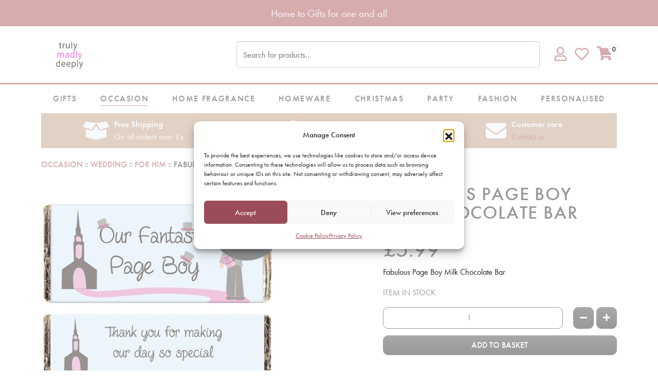

--- FILE ---
content_type: text/html; charset=UTF-8
request_url: https://www.trulymadlydeeply.biz/product/fabulous-page-boy-milk-chocolate-bar/
body_size: 25763
content:

<!DOCTYPE html>
<html lang="en-GB">
<head>
	<meta charset="UTF-8">
	<meta name="viewport" content="width=device-width, initial-scale=1, shrink-to-fit=no">
	<link rel="profile" href="http://gmpg.org/xfn/11">
	<link rel="stylesheet" href="https://use.typekit.net/dax8spz.css">
					<script>document.documentElement.className = document.documentElement.className + ' yes-js js_active js'</script>
			<title>Fabulous Page Boy Milk Chocolate Bar &#8211; Truly Madly Deeply Ltd</title>
<meta name='robots' content='max-image-preview:large' />
	<style>img:is([sizes="auto" i], [sizes^="auto," i]) { contain-intrinsic-size: 3000px 1500px }</style>
	
<!-- Google Tag Manager for WordPress by gtm4wp.com -->
<script data-cfasync="false" data-pagespeed-no-defer>
	var gtm4wp_datalayer_name = "dataLayer";
	var dataLayer = dataLayer || [];
</script>
<!-- End Google Tag Manager for WordPress by gtm4wp.com --><link rel="alternate" type="application/rss+xml" title="Truly Madly Deeply Ltd &raquo; Feed" href="https://www.trulymadlydeeply.biz/feed/" />
<link rel="alternate" type="application/rss+xml" title="Truly Madly Deeply Ltd &raquo; Comments Feed" href="https://www.trulymadlydeeply.biz/comments/feed/" />
<script>
window._wpemojiSettings = {"baseUrl":"https:\/\/s.w.org\/images\/core\/emoji\/16.0.1\/72x72\/","ext":".png","svgUrl":"https:\/\/s.w.org\/images\/core\/emoji\/16.0.1\/svg\/","svgExt":".svg","source":{"concatemoji":"https:\/\/www.trulymadlydeeply.biz\/wp-includes\/js\/wp-emoji-release.min.js?ver=da95aa94c69e6b5d9bd15561ca4f3272"}};
/*! This file is auto-generated */
!function(s,n){var o,i,e;function c(e){try{var t={supportTests:e,timestamp:(new Date).valueOf()};sessionStorage.setItem(o,JSON.stringify(t))}catch(e){}}function p(e,t,n){e.clearRect(0,0,e.canvas.width,e.canvas.height),e.fillText(t,0,0);var t=new Uint32Array(e.getImageData(0,0,e.canvas.width,e.canvas.height).data),a=(e.clearRect(0,0,e.canvas.width,e.canvas.height),e.fillText(n,0,0),new Uint32Array(e.getImageData(0,0,e.canvas.width,e.canvas.height).data));return t.every(function(e,t){return e===a[t]})}function u(e,t){e.clearRect(0,0,e.canvas.width,e.canvas.height),e.fillText(t,0,0);for(var n=e.getImageData(16,16,1,1),a=0;a<n.data.length;a++)if(0!==n.data[a])return!1;return!0}function f(e,t,n,a){switch(t){case"flag":return n(e,"\ud83c\udff3\ufe0f\u200d\u26a7\ufe0f","\ud83c\udff3\ufe0f\u200b\u26a7\ufe0f")?!1:!n(e,"\ud83c\udde8\ud83c\uddf6","\ud83c\udde8\u200b\ud83c\uddf6")&&!n(e,"\ud83c\udff4\udb40\udc67\udb40\udc62\udb40\udc65\udb40\udc6e\udb40\udc67\udb40\udc7f","\ud83c\udff4\u200b\udb40\udc67\u200b\udb40\udc62\u200b\udb40\udc65\u200b\udb40\udc6e\u200b\udb40\udc67\u200b\udb40\udc7f");case"emoji":return!a(e,"\ud83e\udedf")}return!1}function g(e,t,n,a){var r="undefined"!=typeof WorkerGlobalScope&&self instanceof WorkerGlobalScope?new OffscreenCanvas(300,150):s.createElement("canvas"),o=r.getContext("2d",{willReadFrequently:!0}),i=(o.textBaseline="top",o.font="600 32px Arial",{});return e.forEach(function(e){i[e]=t(o,e,n,a)}),i}function t(e){var t=s.createElement("script");t.src=e,t.defer=!0,s.head.appendChild(t)}"undefined"!=typeof Promise&&(o="wpEmojiSettingsSupports",i=["flag","emoji"],n.supports={everything:!0,everythingExceptFlag:!0},e=new Promise(function(e){s.addEventListener("DOMContentLoaded",e,{once:!0})}),new Promise(function(t){var n=function(){try{var e=JSON.parse(sessionStorage.getItem(o));if("object"==typeof e&&"number"==typeof e.timestamp&&(new Date).valueOf()<e.timestamp+604800&&"object"==typeof e.supportTests)return e.supportTests}catch(e){}return null}();if(!n){if("undefined"!=typeof Worker&&"undefined"!=typeof OffscreenCanvas&&"undefined"!=typeof URL&&URL.createObjectURL&&"undefined"!=typeof Blob)try{var e="postMessage("+g.toString()+"("+[JSON.stringify(i),f.toString(),p.toString(),u.toString()].join(",")+"));",a=new Blob([e],{type:"text/javascript"}),r=new Worker(URL.createObjectURL(a),{name:"wpTestEmojiSupports"});return void(r.onmessage=function(e){c(n=e.data),r.terminate(),t(n)})}catch(e){}c(n=g(i,f,p,u))}t(n)}).then(function(e){for(var t in e)n.supports[t]=e[t],n.supports.everything=n.supports.everything&&n.supports[t],"flag"!==t&&(n.supports.everythingExceptFlag=n.supports.everythingExceptFlag&&n.supports[t]);n.supports.everythingExceptFlag=n.supports.everythingExceptFlag&&!n.supports.flag,n.DOMReady=!1,n.readyCallback=function(){n.DOMReady=!0}}).then(function(){return e}).then(function(){var e;n.supports.everything||(n.readyCallback(),(e=n.source||{}).concatemoji?t(e.concatemoji):e.wpemoji&&e.twemoji&&(t(e.twemoji),t(e.wpemoji)))}))}((window,document),window._wpemojiSettings);
</script>
		<style type="text/css">
			#wpadminbar #wp-admin-bar-my-networks > .ab-item:first-child:before {
				content: "\f325";
				top: 3px;
			}
		</style>
		<style id='wp-emoji-styles-inline-css'>

	img.wp-smiley, img.emoji {
		display: inline !important;
		border: none !important;
		box-shadow: none !important;
		height: 1em !important;
		width: 1em !important;
		margin: 0 0.07em !important;
		vertical-align: -0.1em !important;
		background: none !important;
		padding: 0 !important;
	}
</style>
<link rel='stylesheet' id='wp-block-library-css' href='https://www.trulymadlydeeply.biz/wp-includes/css/dist/block-library/style.min.css?ver=da95aa94c69e6b5d9bd15561ca4f3272' media='all' />
<style id='classic-theme-styles-inline-css'>
/*! This file is auto-generated */
.wp-block-button__link{color:#fff;background-color:#32373c;border-radius:9999px;box-shadow:none;text-decoration:none;padding:calc(.667em + 2px) calc(1.333em + 2px);font-size:1.125em}.wp-block-file__button{background:#32373c;color:#fff;text-decoration:none}
</style>
<link rel='stylesheet' id='jquery-selectBox-css' href='https://www.trulymadlydeeply.biz/wp-content/plugins/yith-woocommerce-wishlist/assets/css/jquery.selectBox.css?ver=1.2.0' media='all' />
<link rel='stylesheet' id='woocommerce_prettyPhoto_css-css' href='//www.trulymadlydeeply.biz/wp-content/plugins/woocommerce/assets/css/prettyPhoto.css?ver=3.1.6' media='all' />
<link rel='stylesheet' id='yith-wcwl-main-css' href='https://www.trulymadlydeeply.biz/wp-content/plugins/yith-woocommerce-wishlist/assets/css/style.css?ver=4.11.0' media='all' />
<style id='yith-wcwl-main-inline-css'>
 :root { --rounded-corners-radius: 16px; --add-to-cart-rounded-corners-radius: 16px; --color-headers-background: #F4F4F4; --feedback-duration: 3s } 
 :root { --rounded-corners-radius: 16px; --add-to-cart-rounded-corners-radius: 16px; --color-headers-background: #F4F4F4; --feedback-duration: 3s } 
</style>
<link rel='stylesheet' id='-styles-css' href='https://www.trulymadlydeeply.biz/wp-content/themes/hh-shop/includes/blocks/build/index.css' media='all' />
<style id='global-styles-inline-css'>
:root{--wp--preset--aspect-ratio--square: 1;--wp--preset--aspect-ratio--4-3: 4/3;--wp--preset--aspect-ratio--3-4: 3/4;--wp--preset--aspect-ratio--3-2: 3/2;--wp--preset--aspect-ratio--2-3: 2/3;--wp--preset--aspect-ratio--16-9: 16/9;--wp--preset--aspect-ratio--9-16: 9/16;--wp--preset--color--black: #000000;--wp--preset--color--cyan-bluish-gray: #abb8c3;--wp--preset--color--white: #ffffff;--wp--preset--color--pale-pink: #f78da7;--wp--preset--color--vivid-red: #cf2e2e;--wp--preset--color--luminous-vivid-orange: #ff6900;--wp--preset--color--luminous-vivid-amber: #fcb900;--wp--preset--color--light-green-cyan: #7bdcb5;--wp--preset--color--vivid-green-cyan: #00d084;--wp--preset--color--pale-cyan-blue: #8ed1fc;--wp--preset--color--vivid-cyan-blue: #0693e3;--wp--preset--color--vivid-purple: #9b51e0;--wp--preset--gradient--vivid-cyan-blue-to-vivid-purple: linear-gradient(135deg,rgba(6,147,227,1) 0%,rgb(155,81,224) 100%);--wp--preset--gradient--light-green-cyan-to-vivid-green-cyan: linear-gradient(135deg,rgb(122,220,180) 0%,rgb(0,208,130) 100%);--wp--preset--gradient--luminous-vivid-amber-to-luminous-vivid-orange: linear-gradient(135deg,rgba(252,185,0,1) 0%,rgba(255,105,0,1) 100%);--wp--preset--gradient--luminous-vivid-orange-to-vivid-red: linear-gradient(135deg,rgba(255,105,0,1) 0%,rgb(207,46,46) 100%);--wp--preset--gradient--very-light-gray-to-cyan-bluish-gray: linear-gradient(135deg,rgb(238,238,238) 0%,rgb(169,184,195) 100%);--wp--preset--gradient--cool-to-warm-spectrum: linear-gradient(135deg,rgb(74,234,220) 0%,rgb(151,120,209) 20%,rgb(207,42,186) 40%,rgb(238,44,130) 60%,rgb(251,105,98) 80%,rgb(254,248,76) 100%);--wp--preset--gradient--blush-light-purple: linear-gradient(135deg,rgb(255,206,236) 0%,rgb(152,150,240) 100%);--wp--preset--gradient--blush-bordeaux: linear-gradient(135deg,rgb(254,205,165) 0%,rgb(254,45,45) 50%,rgb(107,0,62) 100%);--wp--preset--gradient--luminous-dusk: linear-gradient(135deg,rgb(255,203,112) 0%,rgb(199,81,192) 50%,rgb(65,88,208) 100%);--wp--preset--gradient--pale-ocean: linear-gradient(135deg,rgb(255,245,203) 0%,rgb(182,227,212) 50%,rgb(51,167,181) 100%);--wp--preset--gradient--electric-grass: linear-gradient(135deg,rgb(202,248,128) 0%,rgb(113,206,126) 100%);--wp--preset--gradient--midnight: linear-gradient(135deg,rgb(2,3,129) 0%,rgb(40,116,252) 100%);--wp--preset--font-size--small: 13px;--wp--preset--font-size--medium: 20px;--wp--preset--font-size--large: 36px;--wp--preset--font-size--x-large: 42px;--wp--preset--spacing--20: 0.44rem;--wp--preset--spacing--30: 0.67rem;--wp--preset--spacing--40: 1rem;--wp--preset--spacing--50: 1.5rem;--wp--preset--spacing--60: 2.25rem;--wp--preset--spacing--70: 3.38rem;--wp--preset--spacing--80: 5.06rem;--wp--preset--shadow--natural: 6px 6px 9px rgba(0, 0, 0, 0.2);--wp--preset--shadow--deep: 12px 12px 50px rgba(0, 0, 0, 0.4);--wp--preset--shadow--sharp: 6px 6px 0px rgba(0, 0, 0, 0.2);--wp--preset--shadow--outlined: 6px 6px 0px -3px rgba(255, 255, 255, 1), 6px 6px rgba(0, 0, 0, 1);--wp--preset--shadow--crisp: 6px 6px 0px rgba(0, 0, 0, 1);}:where(.is-layout-flex){gap: 0.5em;}:where(.is-layout-grid){gap: 0.5em;}body .is-layout-flex{display: flex;}.is-layout-flex{flex-wrap: wrap;align-items: center;}.is-layout-flex > :is(*, div){margin: 0;}body .is-layout-grid{display: grid;}.is-layout-grid > :is(*, div){margin: 0;}:where(.wp-block-columns.is-layout-flex){gap: 2em;}:where(.wp-block-columns.is-layout-grid){gap: 2em;}:where(.wp-block-post-template.is-layout-flex){gap: 1.25em;}:where(.wp-block-post-template.is-layout-grid){gap: 1.25em;}.has-black-color{color: var(--wp--preset--color--black) !important;}.has-cyan-bluish-gray-color{color: var(--wp--preset--color--cyan-bluish-gray) !important;}.has-white-color{color: var(--wp--preset--color--white) !important;}.has-pale-pink-color{color: var(--wp--preset--color--pale-pink) !important;}.has-vivid-red-color{color: var(--wp--preset--color--vivid-red) !important;}.has-luminous-vivid-orange-color{color: var(--wp--preset--color--luminous-vivid-orange) !important;}.has-luminous-vivid-amber-color{color: var(--wp--preset--color--luminous-vivid-amber) !important;}.has-light-green-cyan-color{color: var(--wp--preset--color--light-green-cyan) !important;}.has-vivid-green-cyan-color{color: var(--wp--preset--color--vivid-green-cyan) !important;}.has-pale-cyan-blue-color{color: var(--wp--preset--color--pale-cyan-blue) !important;}.has-vivid-cyan-blue-color{color: var(--wp--preset--color--vivid-cyan-blue) !important;}.has-vivid-purple-color{color: var(--wp--preset--color--vivid-purple) !important;}.has-black-background-color{background-color: var(--wp--preset--color--black) !important;}.has-cyan-bluish-gray-background-color{background-color: var(--wp--preset--color--cyan-bluish-gray) !important;}.has-white-background-color{background-color: var(--wp--preset--color--white) !important;}.has-pale-pink-background-color{background-color: var(--wp--preset--color--pale-pink) !important;}.has-vivid-red-background-color{background-color: var(--wp--preset--color--vivid-red) !important;}.has-luminous-vivid-orange-background-color{background-color: var(--wp--preset--color--luminous-vivid-orange) !important;}.has-luminous-vivid-amber-background-color{background-color: var(--wp--preset--color--luminous-vivid-amber) !important;}.has-light-green-cyan-background-color{background-color: var(--wp--preset--color--light-green-cyan) !important;}.has-vivid-green-cyan-background-color{background-color: var(--wp--preset--color--vivid-green-cyan) !important;}.has-pale-cyan-blue-background-color{background-color: var(--wp--preset--color--pale-cyan-blue) !important;}.has-vivid-cyan-blue-background-color{background-color: var(--wp--preset--color--vivid-cyan-blue) !important;}.has-vivid-purple-background-color{background-color: var(--wp--preset--color--vivid-purple) !important;}.has-black-border-color{border-color: var(--wp--preset--color--black) !important;}.has-cyan-bluish-gray-border-color{border-color: var(--wp--preset--color--cyan-bluish-gray) !important;}.has-white-border-color{border-color: var(--wp--preset--color--white) !important;}.has-pale-pink-border-color{border-color: var(--wp--preset--color--pale-pink) !important;}.has-vivid-red-border-color{border-color: var(--wp--preset--color--vivid-red) !important;}.has-luminous-vivid-orange-border-color{border-color: var(--wp--preset--color--luminous-vivid-orange) !important;}.has-luminous-vivid-amber-border-color{border-color: var(--wp--preset--color--luminous-vivid-amber) !important;}.has-light-green-cyan-border-color{border-color: var(--wp--preset--color--light-green-cyan) !important;}.has-vivid-green-cyan-border-color{border-color: var(--wp--preset--color--vivid-green-cyan) !important;}.has-pale-cyan-blue-border-color{border-color: var(--wp--preset--color--pale-cyan-blue) !important;}.has-vivid-cyan-blue-border-color{border-color: var(--wp--preset--color--vivid-cyan-blue) !important;}.has-vivid-purple-border-color{border-color: var(--wp--preset--color--vivid-purple) !important;}.has-vivid-cyan-blue-to-vivid-purple-gradient-background{background: var(--wp--preset--gradient--vivid-cyan-blue-to-vivid-purple) !important;}.has-light-green-cyan-to-vivid-green-cyan-gradient-background{background: var(--wp--preset--gradient--light-green-cyan-to-vivid-green-cyan) !important;}.has-luminous-vivid-amber-to-luminous-vivid-orange-gradient-background{background: var(--wp--preset--gradient--luminous-vivid-amber-to-luminous-vivid-orange) !important;}.has-luminous-vivid-orange-to-vivid-red-gradient-background{background: var(--wp--preset--gradient--luminous-vivid-orange-to-vivid-red) !important;}.has-very-light-gray-to-cyan-bluish-gray-gradient-background{background: var(--wp--preset--gradient--very-light-gray-to-cyan-bluish-gray) !important;}.has-cool-to-warm-spectrum-gradient-background{background: var(--wp--preset--gradient--cool-to-warm-spectrum) !important;}.has-blush-light-purple-gradient-background{background: var(--wp--preset--gradient--blush-light-purple) !important;}.has-blush-bordeaux-gradient-background{background: var(--wp--preset--gradient--blush-bordeaux) !important;}.has-luminous-dusk-gradient-background{background: var(--wp--preset--gradient--luminous-dusk) !important;}.has-pale-ocean-gradient-background{background: var(--wp--preset--gradient--pale-ocean) !important;}.has-electric-grass-gradient-background{background: var(--wp--preset--gradient--electric-grass) !important;}.has-midnight-gradient-background{background: var(--wp--preset--gradient--midnight) !important;}.has-small-font-size{font-size: var(--wp--preset--font-size--small) !important;}.has-medium-font-size{font-size: var(--wp--preset--font-size--medium) !important;}.has-large-font-size{font-size: var(--wp--preset--font-size--large) !important;}.has-x-large-font-size{font-size: var(--wp--preset--font-size--x-large) !important;}
:where(.wp-block-post-template.is-layout-flex){gap: 1.25em;}:where(.wp-block-post-template.is-layout-grid){gap: 1.25em;}
:where(.wp-block-columns.is-layout-flex){gap: 2em;}:where(.wp-block-columns.is-layout-grid){gap: 2em;}
:root :where(.wp-block-pullquote){font-size: 1.5em;line-height: 1.6;}
</style>
<link rel='stylesheet' id='contact-form-7-css' href='https://www.trulymadlydeeply.biz/wp-content/plugins/contact-form-7/includes/css/styles.css?ver=6.1.4' media='all' />
<link rel='stylesheet' id='photoswipe-css' href='https://www.trulymadlydeeply.biz/wp-content/plugins/woocommerce/assets/css/photoswipe/photoswipe.min.css?ver=10.3.5' media='all' />
<link rel='stylesheet' id='photoswipe-default-skin-css' href='https://www.trulymadlydeeply.biz/wp-content/plugins/woocommerce/assets/css/photoswipe/default-skin/default-skin.min.css?ver=10.3.5' media='all' />
<link rel='stylesheet' id='woocommerce-layout-css' href='https://www.trulymadlydeeply.biz/wp-content/plugins/woocommerce/assets/css/woocommerce-layout.css?ver=10.3.5' media='all' />
<link rel='stylesheet' id='woocommerce-smallscreen-css' href='https://www.trulymadlydeeply.biz/wp-content/plugins/woocommerce/assets/css/woocommerce-smallscreen.css?ver=10.3.5' media='only screen and (max-width: 768px)' />
<link rel='stylesheet' id='woocommerce-general-css' href='https://www.trulymadlydeeply.biz/wp-content/plugins/woocommerce/assets/css/woocommerce.css?ver=10.3.5' media='all' />
<style id='woocommerce-inline-inline-css'>
.woocommerce form .form-row .required { visibility: visible; }
</style>
<link rel='stylesheet' id='cmplz-general-css' href='https://www.trulymadlydeeply.biz/wp-content/plugins/complianz-gdpr/assets/css/cookieblocker.min.css?ver=1763985462' media='all' />
<link rel='stylesheet' id='dashicons-css' href='https://www.trulymadlydeeply.biz/wp-includes/css/dashicons.min.css?ver=da95aa94c69e6b5d9bd15561ca4f3272' media='all' />
<style id='dashicons-inline-css'>
[data-font="Dashicons"]:before {font-family: 'Dashicons' !important;content: attr(data-icon) !important;speak: none !important;font-weight: normal !important;font-variant: normal !important;text-transform: none !important;line-height: 1 !important;font-style: normal !important;-webkit-font-smoothing: antialiased !important;-moz-osx-font-smoothing: grayscale !important;}
</style>
<link rel='stylesheet' id='woocommerce-addons-css-css' href='https://www.trulymadlydeeply.biz/wp-content/plugins/woocommerce-product-addons/assets/css/frontend/frontend.css?ver=8.1.1' media='all' />
<link rel='stylesheet' id='brands-styles-css' href='https://www.trulymadlydeeply.biz/wp-content/plugins/woocommerce/assets/css/brands.css?ver=10.3.5' media='all' />
<link rel='stylesheet' id='understrap-css' href='https://www.trulymadlydeeply.biz/wp-content/themes/hh-shop/assets/css/schemes/natural-pink-scheme.min.css?ver=3.6.1' media='all' />
<link rel='stylesheet' id='select2-css' href='https://www.trulymadlydeeply.biz/wp-content/plugins/woocommerce/assets/css/select2.css?ver=10.3.5' media='all' />
<link rel='stylesheet' id='wc_stripe_express_checkout_style-css' href='https://www.trulymadlydeeply.biz/wp-content/plugins/woocommerce-gateway-stripe/build/express-checkout.css?ver=2bec0c7b5a831a62b06b' media='all' />
<link rel='stylesheet' id='wcwl_frontend-css' href='https://www.trulymadlydeeply.biz/wp-content/plugins/woocommerce-waitlist/includes/css/src/wcwl_frontend.min.css?ver=2.5.1' media='all' />
<script type="text/template" id="tmpl-variation-template">
	<div class="woocommerce-variation-description">{{{ data.variation.variation_description }}}</div>
	<div class="woocommerce-variation-price">{{{ data.variation.price_html }}}</div>
	<div class="woocommerce-variation-availability">{{{ data.variation.availability_html }}}</div>
</script>
<script type="text/template" id="tmpl-unavailable-variation-template">
	<p role="alert">Sorry, this product is unavailable. Please choose a different combination.</p>
</script>
<script src="https://www.trulymadlydeeply.biz/wp-includes/js/jquery/jquery.min.js?ver=3.7.1" id="jquery-core-js"></script>
<script src="https://www.trulymadlydeeply.biz/wp-includes/js/jquery/jquery-migrate.min.js?ver=3.4.1" id="jquery-migrate-js"></script>
<script src="https://www.trulymadlydeeply.biz/wp-includes/js/underscore.min.js?ver=1.13.7" id="underscore-js"></script>
<script id="wp-util-js-extra">
var _wpUtilSettings = {"ajax":{"url":"\/wp-admin\/admin-ajax.php"}};
</script>
<script src="https://www.trulymadlydeeply.biz/wp-includes/js/wp-util.min.js?ver=da95aa94c69e6b5d9bd15561ca4f3272" id="wp-util-js"></script>
<script src="https://www.trulymadlydeeply.biz/wp-content/plugins/woocommerce/assets/js/jquery-blockui/jquery.blockUI.min.js?ver=2.7.0-wc.10.3.5" id="wc-jquery-blockui-js" data-wp-strategy="defer"></script>
<script id="wc-add-to-cart-js-extra">
var wc_add_to_cart_params = {"ajax_url":"\/wp-admin\/admin-ajax.php","wc_ajax_url":"\/?wc-ajax=%%endpoint%%","i18n_view_cart":"View basket","cart_url":"https:\/\/www.trulymadlydeeply.biz\/basket\/","is_cart":"","cart_redirect_after_add":"no"};
</script>
<script src="https://www.trulymadlydeeply.biz/wp-content/plugins/woocommerce/assets/js/frontend/add-to-cart.min.js?ver=10.3.5" id="wc-add-to-cart-js" defer data-wp-strategy="defer"></script>
<script src="https://www.trulymadlydeeply.biz/wp-content/plugins/woocommerce/assets/js/zoom/jquery.zoom.min.js?ver=1.7.21-wc.10.3.5" id="wc-zoom-js" defer data-wp-strategy="defer"></script>
<script src="https://www.trulymadlydeeply.biz/wp-content/plugins/woocommerce/assets/js/flexslider/jquery.flexslider.min.js?ver=2.7.2-wc.10.3.5" id="wc-flexslider-js" defer data-wp-strategy="defer"></script>
<script src="https://www.trulymadlydeeply.biz/wp-content/plugins/woocommerce/assets/js/photoswipe/photoswipe.min.js?ver=4.1.1-wc.10.3.5" id="wc-photoswipe-js" defer data-wp-strategy="defer"></script>
<script src="https://www.trulymadlydeeply.biz/wp-content/plugins/woocommerce/assets/js/photoswipe/photoswipe-ui-default.min.js?ver=4.1.1-wc.10.3.5" id="wc-photoswipe-ui-default-js" defer data-wp-strategy="defer"></script>
<script id="wc-single-product-js-extra">
var wc_single_product_params = {"i18n_required_rating_text":"Please select a rating","i18n_rating_options":["1 of 5 stars","2 of 5 stars","3 of 5 stars","4 of 5 stars","5 of 5 stars"],"i18n_product_gallery_trigger_text":"View full-screen image gallery","review_rating_required":"no","flexslider":{"rtl":false,"animation":"slide","smoothHeight":true,"directionNav":false,"controlNav":"thumbnails","slideshow":false,"animationSpeed":500,"animationLoop":false,"allowOneSlide":false},"zoom_enabled":"1","zoom_options":[],"photoswipe_enabled":"1","photoswipe_options":{"shareEl":false,"closeOnScroll":false,"history":false,"hideAnimationDuration":0,"showAnimationDuration":0},"flexslider_enabled":"1"};
</script>
<script src="https://www.trulymadlydeeply.biz/wp-content/plugins/woocommerce/assets/js/frontend/single-product.min.js?ver=10.3.5" id="wc-single-product-js" defer data-wp-strategy="defer"></script>
<script src="https://www.trulymadlydeeply.biz/wp-content/plugins/woocommerce/assets/js/js-cookie/js.cookie.min.js?ver=2.1.4-wc.10.3.5" id="wc-js-cookie-js" defer data-wp-strategy="defer"></script>
<script id="woocommerce-js-extra">
var woocommerce_params = {"ajax_url":"\/wp-admin\/admin-ajax.php","wc_ajax_url":"\/?wc-ajax=%%endpoint%%","i18n_password_show":"Show password","i18n_password_hide":"Hide password"};
</script>
<script src="https://www.trulymadlydeeply.biz/wp-content/plugins/woocommerce/assets/js/frontend/woocommerce.min.js?ver=10.3.5" id="woocommerce-js" defer data-wp-strategy="defer"></script>
<script src="https://www.trulymadlydeeply.biz/wp-content/plugins/woocommerce/assets/js/dompurify/purify.min.js?ver=10.3.5" id="wc-dompurify-js" defer data-wp-strategy="defer"></script>
<script src="https://www.trulymadlydeeply.biz/wp-content/plugins/woocommerce/assets/js/select2/select2.full.min.js?ver=4.0.3-wc.10.3.5" id="wc-select2-js" defer data-wp-strategy="defer"></script>
<link rel="https://api.w.org/" href="https://www.trulymadlydeeply.biz/wp-json/" /><link rel="alternate" title="JSON" type="application/json" href="https://www.trulymadlydeeply.biz/wp-json/wp/v2/product/6714" /><link rel="EditURI" type="application/rsd+xml" title="RSD" href="https://www.trulymadlydeeply.biz/xmlrpc.php?rsd" />

<link rel="canonical" href="https://www.trulymadlydeeply.biz/product/fabulous-page-boy-milk-chocolate-bar/" />
<link rel='shortlink' href='https://www.trulymadlydeeply.biz/?p=6714' />
<link rel="alternate" title="oEmbed (JSON)" type="application/json+oembed" href="https://www.trulymadlydeeply.biz/wp-json/oembed/1.0/embed?url=https%3A%2F%2Fwww.trulymadlydeeply.biz%2Fproduct%2Ffabulous-page-boy-milk-chocolate-bar%2F" />
<link rel="alternate" title="oEmbed (XML)" type="text/xml+oembed" href="https://www.trulymadlydeeply.biz/wp-json/oembed/1.0/embed?url=https%3A%2F%2Fwww.trulymadlydeeply.biz%2Fproduct%2Ffabulous-page-boy-milk-chocolate-bar%2F&#038;format=xml" />
			<style>.cmplz-hidden {
					display: none !important;
				}</style>
<!-- Google Tag Manager for WordPress by gtm4wp.com -->
<!-- GTM Container placement set to automatic -->
<script data-cfasync="false" data-pagespeed-no-defer>
	var dataLayer_content = {"pagePostType":"product","pagePostType2":"single-product","pagePostAuthor":"giftsite"};
	dataLayer.push( dataLayer_content );
</script>
<script data-cfasync="false" data-pagespeed-no-defer>
(function(w,d,s,l,i){w[l]=w[l]||[];w[l].push({'gtm.start':
new Date().getTime(),event:'gtm.js'});var f=d.getElementsByTagName(s)[0],
j=d.createElement(s),dl=l!='dataLayer'?'&l='+l:'';j.async=true;j.src=
'//www.googletagmanager.com/gtm.js?id='+i+dl;f.parentNode.insertBefore(j,f);
})(window,document,'script','dataLayer','GTM-TDZ3KGG4');
</script>
<!-- End Google Tag Manager for WordPress by gtm4wp.com --><meta name="mobile-web-app-capable" content="yes">
<meta name="apple-mobile-web-app-capable" content="yes">
<meta name="apple-mobile-web-app-title" content="Truly Madly Deeply Ltd -  eCommerce site by www.giftsite.co.uk">
<link rel="shortcut icon" href="https://www.trulymadlydeeply.biz/wp-content/themes/hh-shop/assets/images/favicon.png" >	<noscript><style>.woocommerce-product-gallery{ opacity: 1 !important; }</style></noscript>
	</head>

<body class="wp-singular product-template-default single single-product postid-6714 wp-custom-logo wp-embed-responsive wp-theme-hh-shop theme-hh-shop woocommerce woocommerce-page woocommerce-no-js shop-template" itemscope itemtype="http://schema.org/WebSite">

<!-- GTM Container placement set to automatic -->
<!-- Google Tag Manager (noscript) -->
				<noscript><iframe src="https://www.googletagmanager.com/ns.html?id=GTM-TDZ3KGG4" height="0" width="0" style="display:none;visibility:hidden" aria-hidden="true"></iframe></noscript>
<!-- End Google Tag Manager (noscript) -->
<div class="site d-flex flex-column min-vh-100" id="page">

	<!-- ******************* The Header Area ******************* -->
	<header id="main_header">

		<!-- Top bar -->
			<div id="site_top_bar" class="container-fluid">
		<div class="text-center row align-items-center">
			<div class="col">
				<span>Home to Gifts for one and all</span>
			</div>
		</div>
	</div>
		<!-- .top-bar end -->

		<!-- Your site title -->
		<div id="site_branding">
			<div class="container">
				<div class="row align-items-center">
					<div class="logo-container col-6 col-md-4 order-1">
													<a href="https://www.trulymadlydeeply.biz/" class="custom-logo-link" rel="home"><img width="1500" height="1500" src="https://www.trulymadlydeeply.biz/wp-content/uploads/sites/74/2022/01/TMD-Logo.jpg" class="img-fluid" alt="Truly Madly Deeply Ltd" decoding="async" fetchpriority="high" srcset="https://www.trulymadlydeeply.biz/wp-content/uploads/sites/74/2022/01/TMD-Logo.jpg 1500w, https://www.trulymadlydeeply.biz/wp-content/uploads/sites/74/2022/01/TMD-Logo-300x300.jpg 300w, https://www.trulymadlydeeply.biz/wp-content/uploads/sites/74/2022/01/TMD-Logo-1024x1024.jpg 1024w, https://www.trulymadlydeeply.biz/wp-content/uploads/sites/74/2022/01/TMD-Logo-150x150.jpg 150w, https://www.trulymadlydeeply.biz/wp-content/uploads/sites/74/2022/01/TMD-Logo-768x768.jpg 768w, https://www.trulymadlydeeply.biz/wp-content/uploads/sites/74/2022/01/TMD-Logo-100x100.jpg 100w" sizes="(max-width: 1500px) 100vw, 1500px" /></a>											</div>
					<div class="col order-2 d-none d-md-block">
						<div class="site-search">
			<div class="widget-product-search">
			<div class="search-wrapp">
				<form class="woocommerce-product-search search-form" role="search" method="get" action="https://www.trulymadlydeeply.biz/">
					<div class="form-group">
						<input type="search" id="search_input" class="search-field ajax-search-input form-control" name="s" value="" placeholder="Search for products&hellip;" data-min-chars="3" autocomplete="off"/>
						<input type="submit" class="btn btn-outline-primary btn-us-outline d-none" value="Search"/>
						<input type="hidden" name="post_type" value="product"/>
											</div>
				</form>
			</div>
		</div>
		</div>
					</div>
					<div class="icons col-auto text-right order-2 order-md-3">
													<ul class="nav justify-content-end">
								<li class="nav-item icon">
																			<a class="nav-link" href="https://www.trulymadlydeeply.biz/my-account/" title="Sign in">
											<i class="far fa-user" aria-hidden="true"></i>
										</a>
																	</li>
																	<li class="nav-item icon wishlist">
										<a class="nav-link" href="https://www.trulymadlydeeply.biz/wishlist/" title="WishList">
											<i class="far fa-heart text-primary" aria-hidden="true"></i>
										</a>
									</li>
																<li class="nav-item icon shopping-bag-button">
									<a class="nav-link cart-contents" href="https://www.trulymadlydeeply.biz/basket/" title="Basket">
										<i class="fas fa-shopping-cart text-primary" aria-hidden="true"></i>
										<span class="cart-contents-count">0</span>
									</a>
								</li>
							</ul>
											</div>
				</div>
			</div>
		</div><!-- #site_branding -->

		<!-- ******************* The Navbar Area ******************* -->
		<div id="wrapper-navbar">
			<a class="skip-link sr-only sr-only-focusable" href="#content">Skip to content</a>
			<div class="container">
				<div class="row d-md-none mt-3">
					<div class="col-auto">
						<button class="navbar-toggler" type="button" data-toggle="collapse" data-target="#navbarNavDropdown" aria-controls="navbarNavDropdown" aria-expanded="false" aria-label="Toggle navigation">
							<span class="navbar-toggler-icon"></span>
						</button>
					</div>
					<div class="col">
						<div class="site-search">
			<div class="widget-product-search">
			<div class="search-wrapp">
				<form class="woocommerce-product-search search-form" role="search" method="get" action="https://www.trulymadlydeeply.biz/">
					<div class="form-group">
						<input type="search" id="search_input" class="search-field ajax-search-input form-control" name="s" value="" placeholder="Search for products&hellip;" data-min-chars="3" autocomplete="off"/>
						<input type="submit" class="btn btn-outline-primary btn-us-outline d-none" value="Search"/>
						<input type="hidden" name="post_type" value="product"/>
											</div>
				</form>
			</div>
		</div>
		</div>
					</div>
				</div>
				<nav id="main_nav" class="navbar navbar-light navbar-expand-md" aria-labelledby="main-nav-label">
					<h2 id="main-nav-label" class="sr-only">
						Main Navigation					</h2>
					<!-- The WordPress Menu goes here -->
					<div id="navbarNavDropdown" class="collapse navbar-collapse"><ul id="main_menu" class="navbar-nav"><li itemscope="itemscope" itemtype="https://www.schema.org/SiteNavigationElement" id="menu-item-6232" class="gifts menu-item menu-item-type-taxonomy menu-item-object-product_cat menu-item-has-children dropdown menu-item-6232 nav-item"><a title="Gifts" href="https://www.trulymadlydeeply.biz/product-category/gifts/" data-toggle="dropdown" aria-haspopup="true" aria-expanded="false" class="dropdown-toggle nav-link" id="menu-item-dropdown-6232"><span>Gifts</span></a><i class="d-md-none fa fa-caret-down dropdown-toggle" data-toggle="dropdown"></i>
<ul class="dropdown-menu" aria-labelledby="menu-item-dropdown-6232" role="menu">
	<li itemscope="itemscope" itemtype="https://www.schema.org/SiteNavigationElement" id="menu-item-6233" class="for-her menu-item menu-item-type-taxonomy menu-item-object-product_cat menu-item-has-children dropdown menu-item-6233 nav-item"><a title="For Her" href="https://www.trulymadlydeeply.biz/product-category/gifts/for-her-gifts/" data-toggle="dropdown" aria-haspopup="true" aria-expanded="false" class="dropdown-toggle nav-link" id="menu-item-dropdown-6233"><span>For Her</span></a><i class="d-md-none fa fa-caret-down dropdown-toggle" data-toggle="dropdown"></i>
	<ul class="dropdown-menu" aria-labelledby="menu-item-dropdown-6233" role="menu">
		<li itemscope="itemscope" itemtype="https://www.schema.org/SiteNavigationElement" id="menu-item-6236" class="accessories menu-item menu-item-type-taxonomy menu-item-object-product_cat menu-item-6236 nav-item"><a title="Accessories" href="https://www.trulymadlydeeply.biz/product-category/gifts/for-her-gifts/accessories-for-her-gifts/" class="dropdown-item"><span>Accessories</span></a></li>
		<li itemscope="itemscope" itemtype="https://www.schema.org/SiteNavigationElement" id="menu-item-6237" class="jewellery menu-item menu-item-type-taxonomy menu-item-object-product_cat menu-item-6237 nav-item"><a title="Jewellery" href="https://www.trulymadlydeeply.biz/product-category/gifts/for-her-gifts/jewellery-for-her-gifts/" class="dropdown-item"><span>Jewellery</span></a></li>
		<li itemscope="itemscope" itemtype="https://www.schema.org/SiteNavigationElement" id="menu-item-6238" class="other menu-item menu-item-type-taxonomy menu-item-object-product_cat menu-item-6238 nav-item"><a title="Other" href="https://www.trulymadlydeeply.biz/product-category/gifts/for-her-gifts/other-for-her-gifts/" class="dropdown-item"><span>Other</span></a></li>
	</ul>
</li>
	<li itemscope="itemscope" itemtype="https://www.schema.org/SiteNavigationElement" id="menu-item-6239" class="for-him menu-item menu-item-type-taxonomy menu-item-object-product_cat menu-item-has-children dropdown menu-item-6239 nav-item"><a title="For Him" href="https://www.trulymadlydeeply.biz/product-category/gifts/for-him-gifts/" data-toggle="dropdown" aria-haspopup="true" aria-expanded="false" class="dropdown-toggle nav-link" id="menu-item-dropdown-6239"><span>For Him</span></a><i class="d-md-none fa fa-caret-down dropdown-toggle" data-toggle="dropdown"></i>
	<ul class="dropdown-menu" aria-labelledby="menu-item-dropdown-6239" role="menu">
		<li itemscope="itemscope" itemtype="https://www.schema.org/SiteNavigationElement" id="menu-item-6242" class="accessories menu-item menu-item-type-taxonomy menu-item-object-product_cat menu-item-6242 nav-item"><a title="Accessories" href="https://www.trulymadlydeeply.biz/product-category/gifts/for-him-gifts/accessories-for-him-gifts/" class="dropdown-item"><span>Accessories</span></a></li>
	</ul>
</li>
	<li itemscope="itemscope" itemtype="https://www.schema.org/SiteNavigationElement" id="menu-item-6245" class="kids menu-item menu-item-type-taxonomy menu-item-object-product_cat menu-item-has-children dropdown menu-item-6245 nav-item"><a title="Kids" href="https://www.trulymadlydeeply.biz/product-category/gifts/kids-gifts/" data-toggle="dropdown" aria-haspopup="true" aria-expanded="false" class="dropdown-toggle nav-link" id="menu-item-dropdown-6245"><span>Kids</span></a><i class="d-md-none fa fa-caret-down dropdown-toggle" data-toggle="dropdown"></i>
	<ul class="dropdown-menu" aria-labelledby="menu-item-dropdown-6245" role="menu">
		<li itemscope="itemscope" itemtype="https://www.schema.org/SiteNavigationElement" id="menu-item-6246" class="toys menu-item menu-item-type-taxonomy menu-item-object-product_cat menu-item-6246 nav-item"><a title="Toys" href="https://www.trulymadlydeeply.biz/product-category/gifts/kids-gifts/toys-kids-gifts/" class="dropdown-item"><span>Toys</span></a></li>
	</ul>
</li>
	<li itemscope="itemscope" itemtype="https://www.schema.org/SiteNavigationElement" id="menu-item-6252" class="drinkware menu-item menu-item-type-taxonomy menu-item-object-product_cat menu-item-has-children dropdown menu-item-6252 nav-item"><a title="Drinkware" href="https://www.trulymadlydeeply.biz/product-category/gifts/drinkware-gifts/" data-toggle="dropdown" aria-haspopup="true" aria-expanded="false" class="dropdown-toggle nav-link" id="menu-item-dropdown-6252"><span>Drinkware</span></a><i class="d-md-none fa fa-caret-down dropdown-toggle" data-toggle="dropdown"></i>
	<ul class="dropdown-menu" aria-labelledby="menu-item-dropdown-6252" role="menu">
		<li itemscope="itemscope" itemtype="https://www.schema.org/SiteNavigationElement" id="menu-item-6941" class="menu-item menu-item-type-taxonomy menu-item-object-product_cat menu-item-6941 nav-item"><a title="Tankards" href="https://www.trulymadlydeeply.biz/product-category/gifts/drinkware-gifts/tankards/" class="dropdown-item"><span>Tankards</span></a></li>
		<li itemscope="itemscope" itemtype="https://www.schema.org/SiteNavigationElement" id="menu-item-6254" class="glasses menu-item menu-item-type-taxonomy menu-item-object-product_cat menu-item-6254 nav-item"><a title="Glasses" href="https://www.trulymadlydeeply.biz/product-category/gifts/drinkware-gifts/glasses-drinkware-gifts/" class="dropdown-item"><span>Glasses</span></a></li>
		<li itemscope="itemscope" itemtype="https://www.schema.org/SiteNavigationElement" id="menu-item-6255" class="hipflasks menu-item menu-item-type-taxonomy menu-item-object-product_cat menu-item-6255 nav-item"><a title="Hipflasks" href="https://www.trulymadlydeeply.biz/product-category/gifts/drinkware-gifts/hipflasks-drinkware-gifts/" class="dropdown-item"><span>Hipflasks</span></a></li>
		<li itemscope="itemscope" itemtype="https://www.schema.org/SiteNavigationElement" id="menu-item-6256" class="water-bottles menu-item menu-item-type-taxonomy menu-item-object-product_cat menu-item-6256 nav-item"><a title="Water Bottles" href="https://www.trulymadlydeeply.biz/product-category/gifts/drinkware-gifts/water-bottles-drinkware-gifts/" class="dropdown-item"><span>Water Bottles</span></a></li>
	</ul>
</li>
	<li itemscope="itemscope" itemtype="https://www.schema.org/SiteNavigationElement" id="menu-item-6260" class="frames menu-item menu-item-type-taxonomy menu-item-object-product_cat menu-item-has-children dropdown menu-item-6260 nav-item"><a title="Frames" href="https://www.trulymadlydeeply.biz/product-category/gifts/frames-gifts/" data-toggle="dropdown" aria-haspopup="true" aria-expanded="false" class="dropdown-toggle nav-link" id="menu-item-dropdown-6260"><span>Frames</span></a><i class="d-md-none fa fa-caret-down dropdown-toggle" data-toggle="dropdown"></i>
	<ul class="dropdown-menu" aria-labelledby="menu-item-dropdown-6260" role="menu">
		<li itemscope="itemscope" itemtype="https://www.schema.org/SiteNavigationElement" id="menu-item-6261" class="metal menu-item menu-item-type-taxonomy menu-item-object-product_cat menu-item-6261 nav-item"><a title="Metal" href="https://www.trulymadlydeeply.biz/product-category/gifts/frames-gifts/metal-frames-gifts/" class="dropdown-item"><span>Metal</span></a></li>
		<li itemscope="itemscope" itemtype="https://www.schema.org/SiteNavigationElement" id="menu-item-6263" class="anniversary menu-item menu-item-type-taxonomy menu-item-object-product_cat menu-item-6263 nav-item"><a title="Anniversary" href="https://www.trulymadlydeeply.biz/product-category/gifts/frames-gifts/anniversary-frames-gifts/" class="dropdown-item"><span>Anniversary</span></a></li>
	</ul>
</li>
	<li itemscope="itemscope" itemtype="https://www.schema.org/SiteNavigationElement" id="menu-item-6266" class="gift-wrap menu-item menu-item-type-taxonomy menu-item-object-product_cat menu-item-6266 nav-item"><a title="Gift Wrap" href="https://www.trulymadlydeeply.biz/product-category/gifts/gift-wrap-gifts/" class="dropdown-item"><span>Gift Wrap</span></a></li>
</ul>
</li>
<li itemscope="itemscope" itemtype="https://www.schema.org/SiteNavigationElement" id="menu-item-6900" class="menu-item menu-item-type-taxonomy menu-item-object-product_cat current-product-ancestor current-menu-parent current-product-parent menu-item-has-children dropdown active menu-item-6900 nav-item"><a title="Occasion" href="https://www.trulymadlydeeply.biz/product-category/occasion/" data-toggle="dropdown" aria-haspopup="true" aria-expanded="false" class="dropdown-toggle nav-link" id="menu-item-dropdown-6900"><span>Occasion</span></a><i class="d-md-none fa fa-caret-down dropdown-toggle" data-toggle="dropdown"></i>
<ul class="dropdown-menu" aria-labelledby="menu-item-dropdown-6900" role="menu">
	<li itemscope="itemscope" itemtype="https://www.schema.org/SiteNavigationElement" id="menu-item-6918" class="menu-item menu-item-type-taxonomy menu-item-object-product_cat menu-item-has-children dropdown menu-item-6918 nav-item"><a title="Anniversary" href="https://www.trulymadlydeeply.biz/product-category/occasion/anniversary/" data-toggle="dropdown" aria-haspopup="true" aria-expanded="false" class="dropdown-toggle nav-link" id="menu-item-dropdown-6918"><span>Anniversary</span></a><i class="d-md-none fa fa-caret-down dropdown-toggle" data-toggle="dropdown"></i>
	<ul class="dropdown-menu" aria-labelledby="menu-item-dropdown-6918" role="menu">
		<li itemscope="itemscope" itemtype="https://www.schema.org/SiteNavigationElement" id="menu-item-6937" class="menu-item menu-item-type-taxonomy menu-item-object-product_cat menu-item-6937 nav-item"><a title="For Her" href="https://www.trulymadlydeeply.biz/product-category/occasion/anniversary/for-her/" class="dropdown-item"><span>For Her</span></a></li>
		<li itemscope="itemscope" itemtype="https://www.schema.org/SiteNavigationElement" id="menu-item-6930" class="menu-item menu-item-type-taxonomy menu-item-object-product_cat menu-item-6930 nav-item"><a title="For Him" href="https://www.trulymadlydeeply.biz/product-category/occasion/anniversary/for-him/" class="dropdown-item"><span>For Him</span></a></li>
		<li itemscope="itemscope" itemtype="https://www.schema.org/SiteNavigationElement" id="menu-item-6940" class="menu-item menu-item-type-taxonomy menu-item-object-product_cat menu-item-6940 nav-item"><a title="For Them" href="https://www.trulymadlydeeply.biz/product-category/occasion/anniversary/for-them/" class="dropdown-item"><span>For Them</span></a></li>
	</ul>
</li>
	<li itemscope="itemscope" itemtype="https://www.schema.org/SiteNavigationElement" id="menu-item-6915" class="menu-item menu-item-type-taxonomy menu-item-object-product_cat menu-item-has-children dropdown menu-item-6915 nav-item"><a title="Birthday" href="https://www.trulymadlydeeply.biz/product-category/occasion/birthday/" data-toggle="dropdown" aria-haspopup="true" aria-expanded="false" class="dropdown-toggle nav-link" id="menu-item-dropdown-6915"><span>Birthday</span></a><i class="d-md-none fa fa-caret-down dropdown-toggle" data-toggle="dropdown"></i>
	<ul class="dropdown-menu" aria-labelledby="menu-item-dropdown-6915" role="menu">
		<li itemscope="itemscope" itemtype="https://www.schema.org/SiteNavigationElement" id="menu-item-6929" class="menu-item menu-item-type-taxonomy menu-item-object-product_cat menu-item-6929 nav-item"><a title="For Him" href="https://www.trulymadlydeeply.biz/product-category/occasion/birthday/for-him-birthday/" class="dropdown-item"><span>For Him</span></a></li>
		<li itemscope="itemscope" itemtype="https://www.schema.org/SiteNavigationElement" id="menu-item-6936" class="menu-item menu-item-type-taxonomy menu-item-object-product_cat menu-item-6936 nav-item"><a title="For Her" href="https://www.trulymadlydeeply.biz/product-category/occasion/birthday/for-her-birthday/" class="dropdown-item"><span>For Her</span></a></li>
	</ul>
</li>
	<li itemscope="itemscope" itemtype="https://www.schema.org/SiteNavigationElement" id="menu-item-6907" class="menu-item menu-item-type-taxonomy menu-item-object-product_cat menu-item-has-children dropdown menu-item-6907 nav-item"><a title="Religious" href="https://www.trulymadlydeeply.biz/product-category/occasion/religious/" data-toggle="dropdown" aria-haspopup="true" aria-expanded="false" class="dropdown-toggle nav-link" id="menu-item-dropdown-6907"><span>Religious</span></a><i class="d-md-none fa fa-caret-down dropdown-toggle" data-toggle="dropdown"></i>
	<ul class="dropdown-menu" aria-labelledby="menu-item-dropdown-6907" role="menu">
		<li itemscope="itemscope" itemtype="https://www.schema.org/SiteNavigationElement" id="menu-item-6935" class="menu-item menu-item-type-taxonomy menu-item-object-product_cat menu-item-6935 nav-item"><a title="For Her" href="https://www.trulymadlydeeply.biz/product-category/occasion/religious/for-her-religious/" class="dropdown-item"><span>For Her</span></a></li>
		<li itemscope="itemscope" itemtype="https://www.schema.org/SiteNavigationElement" id="menu-item-6939" class="menu-item menu-item-type-taxonomy menu-item-object-product_cat menu-item-6939 nav-item"><a title="For Them" href="https://www.trulymadlydeeply.biz/product-category/occasion/religious/for-them-religious/" class="dropdown-item"><span>For Them</span></a></li>
	</ul>
</li>
	<li itemscope="itemscope" itemtype="https://www.schema.org/SiteNavigationElement" id="menu-item-6905" class="menu-item menu-item-type-taxonomy menu-item-object-product_cat current-product-ancestor current-menu-parent current-product-parent menu-item-has-children dropdown active menu-item-6905 nav-item"><a title="Wedding" href="https://www.trulymadlydeeply.biz/product-category/occasion/wedding/" data-toggle="dropdown" aria-haspopup="true" aria-expanded="false" class="dropdown-toggle nav-link" id="menu-item-dropdown-6905"><span>Wedding</span></a><i class="d-md-none fa fa-caret-down dropdown-toggle" data-toggle="dropdown"></i>
	<ul class="dropdown-menu" aria-labelledby="menu-item-dropdown-6905" role="menu">
		<li itemscope="itemscope" itemtype="https://www.schema.org/SiteNavigationElement" id="menu-item-6931" class="menu-item menu-item-type-taxonomy menu-item-object-product_cat menu-item-6931 nav-item"><a title="For Her" href="https://www.trulymadlydeeply.biz/product-category/occasion/wedding/for-her-wedding/" class="dropdown-item"><span>For Her</span></a></li>
		<li itemscope="itemscope" itemtype="https://www.schema.org/SiteNavigationElement" id="menu-item-6924" class="menu-item menu-item-type-taxonomy menu-item-object-product_cat current-product-ancestor current-menu-parent current-product-parent active menu-item-6924 nav-item"><a title="For Him" href="https://www.trulymadlydeeply.biz/product-category/occasion/wedding/for-him-wedding/" class="dropdown-item"><span>For Him</span></a></li>
	</ul>
</li>
	<li itemscope="itemscope" itemtype="https://www.schema.org/SiteNavigationElement" id="menu-item-6919" class="menu-item menu-item-type-taxonomy menu-item-object-product_cat menu-item-6919 nav-item"><a title="Other" href="https://www.trulymadlydeeply.biz/product-category/occasion/other/" class="dropdown-item"><span>Other</span></a></li>
</ul>
</li>
<li itemscope="itemscope" itemtype="https://www.schema.org/SiteNavigationElement" id="menu-item-6271" class="home-fragrance menu-item menu-item-type-taxonomy menu-item-object-product_cat menu-item-has-children dropdown menu-item-6271 nav-item"><a title="Home Fragrance" href="https://www.trulymadlydeeply.biz/product-category/home-fragrance/" data-toggle="dropdown" aria-haspopup="true" aria-expanded="false" class="dropdown-toggle nav-link" id="menu-item-dropdown-6271"><span>Home Fragrance</span></a><i class="d-md-none fa fa-caret-down dropdown-toggle" data-toggle="dropdown"></i>
<ul class="dropdown-menu" aria-labelledby="menu-item-dropdown-6271" role="menu">
	<li itemscope="itemscope" itemtype="https://www.schema.org/SiteNavigationElement" id="menu-item-6272" class="candles menu-item menu-item-type-taxonomy menu-item-object-product_cat menu-item-has-children dropdown menu-item-6272 nav-item"><a title="Candles" href="https://www.trulymadlydeeply.biz/product-category/home-fragrance/candles-home-fragrance/" data-toggle="dropdown" aria-haspopup="true" aria-expanded="false" class="dropdown-toggle nav-link" id="menu-item-dropdown-6272"><span>Candles</span></a><i class="d-md-none fa fa-caret-down dropdown-toggle" data-toggle="dropdown"></i>
	<ul class="dropdown-menu" aria-labelledby="menu-item-dropdown-6272" role="menu">
		<li itemscope="itemscope" itemtype="https://www.schema.org/SiteNavigationElement" id="menu-item-6273" class="jar-candles menu-item menu-item-type-taxonomy menu-item-object-product_cat menu-item-6273 nav-item"><a title="Jar Candles" href="https://www.trulymadlydeeply.biz/product-category/home-fragrance/candles-home-fragrance/jar-candles-candles-home-fragrance/" class="dropdown-item"><span>Jar Candles</span></a></li>
		<li itemscope="itemscope" itemtype="https://www.schema.org/SiteNavigationElement" id="menu-item-6276" class="pillar-candles menu-item menu-item-type-taxonomy menu-item-object-product_cat menu-item-6276 nav-item"><a title="Pillar Candles" href="https://www.trulymadlydeeply.biz/product-category/home-fragrance/candles-home-fragrance/pillar-candles-candles-home-fragrance/" class="dropdown-item"><span>Pillar Candles</span></a></li>
	</ul>
</li>
	<li itemscope="itemscope" itemtype="https://www.schema.org/SiteNavigationElement" id="menu-item-6279" class="diffusers menu-item menu-item-type-taxonomy menu-item-object-product_cat menu-item-has-children dropdown menu-item-6279 nav-item"><a title="Diffusers" href="https://www.trulymadlydeeply.biz/product-category/home-fragrance/diffusers-home-fragrance/" data-toggle="dropdown" aria-haspopup="true" aria-expanded="false" class="dropdown-toggle nav-link" id="menu-item-dropdown-6279"><span>Diffusers</span></a><i class="d-md-none fa fa-caret-down dropdown-toggle" data-toggle="dropdown"></i>
	<ul class="dropdown-menu" aria-labelledby="menu-item-dropdown-6279" role="menu">
		<li itemscope="itemscope" itemtype="https://www.schema.org/SiteNavigationElement" id="menu-item-6280" class="reed-diffusers menu-item menu-item-type-taxonomy menu-item-object-product_cat menu-item-6280 nav-item"><a title="Reed Diffusers" href="https://www.trulymadlydeeply.biz/product-category/home-fragrance/diffusers-home-fragrance/reed-diffusers-diffusers-home-fragrance/" class="dropdown-item"><span>Reed Diffusers</span></a></li>
	</ul>
</li>
	<li itemscope="itemscope" itemtype="https://www.schema.org/SiteNavigationElement" id="menu-item-6283" class="room-spray menu-item menu-item-type-taxonomy menu-item-object-product_cat menu-item-6283 nav-item"><a title="Room Spray" href="https://www.trulymadlydeeply.biz/product-category/home-fragrance/room-spray-home-fragrance/" class="dropdown-item"><span>Room Spray</span></a></li>
	<li itemscope="itemscope" itemtype="https://www.schema.org/SiteNavigationElement" id="menu-item-6291" class="wax-melts menu-item menu-item-type-taxonomy menu-item-object-product_cat menu-item-6291 nav-item"><a title="Wax Melts" href="https://www.trulymadlydeeply.biz/product-category/home-fragrance/wax-melts-home-fragrance/" class="dropdown-item"><span>Wax Melts</span></a></li>
	<li itemscope="itemscope" itemtype="https://www.schema.org/SiteNavigationElement" id="menu-item-6299" class="accessories menu-item menu-item-type-taxonomy menu-item-object-product_cat menu-item-has-children dropdown menu-item-6299 nav-item"><a title="Accessories" href="https://www.trulymadlydeeply.biz/product-category/home-fragrance/accessories-home-fragrance/" data-toggle="dropdown" aria-haspopup="true" aria-expanded="false" class="dropdown-toggle nav-link" id="menu-item-dropdown-6299"><span>Accessories</span></a><i class="d-md-none fa fa-caret-down dropdown-toggle" data-toggle="dropdown"></i>
	<ul class="dropdown-menu" aria-labelledby="menu-item-dropdown-6299" role="menu">
		<li itemscope="itemscope" itemtype="https://www.schema.org/SiteNavigationElement" id="menu-item-6301" class="burners menu-item menu-item-type-taxonomy menu-item-object-product_cat menu-item-6301 nav-item"><a title="Burners" href="https://www.trulymadlydeeply.biz/product-category/home-fragrance/accessories-home-fragrance/burners-accessories-home-fragrance/" class="dropdown-item"><span>Burners</span></a></li>
	</ul>
</li>
	<li itemscope="itemscope" itemtype="https://www.schema.org/SiteNavigationElement" id="menu-item-6304" class="fragrance menu-item menu-item-type-taxonomy menu-item-object-product_cat menu-item-6304 nav-item"><a title="Fragrance" href="https://www.trulymadlydeeply.biz/product-category/home-fragrance/fragrance-home-fragrance/" class="dropdown-item"><span>Fragrance</span></a></li>
</ul>
</li>
<li itemscope="itemscope" itemtype="https://www.schema.org/SiteNavigationElement" id="menu-item-6312" class="homeware menu-item menu-item-type-taxonomy menu-item-object-product_cat menu-item-has-children dropdown menu-item-6312 nav-item"><a title="Homeware" href="https://www.trulymadlydeeply.biz/product-category/homeware/" data-toggle="dropdown" aria-haspopup="true" aria-expanded="false" class="dropdown-toggle nav-link" id="menu-item-dropdown-6312"><span>Homeware</span></a><i class="d-md-none fa fa-caret-down dropdown-toggle" data-toggle="dropdown"></i>
<ul class="dropdown-menu" aria-labelledby="menu-item-dropdown-6312" role="menu">
	<li itemscope="itemscope" itemtype="https://www.schema.org/SiteNavigationElement" id="menu-item-6313" class="kitchenware menu-item menu-item-type-taxonomy menu-item-object-product_cat menu-item-has-children dropdown menu-item-6313 nav-item"><a title="Kitchenware" href="https://www.trulymadlydeeply.biz/product-category/homeware/kitchenware-homeware/" data-toggle="dropdown" aria-haspopup="true" aria-expanded="false" class="dropdown-toggle nav-link" id="menu-item-dropdown-6313"><span>Kitchenware</span></a><i class="d-md-none fa fa-caret-down dropdown-toggle" data-toggle="dropdown"></i>
	<ul class="dropdown-menu" aria-labelledby="menu-item-dropdown-6313" role="menu">
		<li itemscope="itemscope" itemtype="https://www.schema.org/SiteNavigationElement" id="menu-item-6317" class="utensils-gadgets menu-item menu-item-type-taxonomy menu-item-object-product_cat menu-item-6317 nav-item"><a title="Utensils &amp; Gadgets" href="https://www.trulymadlydeeply.biz/product-category/homeware/kitchenware-homeware/utensils-gadgets-kitchenware-homeware/" class="dropdown-item"><span>Utensils &amp; Gadgets</span></a></li>
		<li itemscope="itemscope" itemtype="https://www.schema.org/SiteNavigationElement" id="menu-item-6320" class="tableware menu-item menu-item-type-taxonomy menu-item-object-product_cat menu-item-6320 nav-item"><a title="Tableware" href="https://www.trulymadlydeeply.biz/product-category/homeware/kitchenware-homeware/tableware-kitchenware-homeware/" class="dropdown-item"><span>Tableware</span></a></li>
	</ul>
</li>
	<li itemscope="itemscope" itemtype="https://www.schema.org/SiteNavigationElement" id="menu-item-6324" class="garden-accessories menu-item menu-item-type-taxonomy menu-item-object-product_cat menu-item-6324 nav-item"><a title="Garden Accessories" href="https://www.trulymadlydeeply.biz/product-category/homeware/garden-accessories-homeware/" class="dropdown-item"><span>Garden Accessories</span></a></li>
	<li itemscope="itemscope" itemtype="https://www.schema.org/SiteNavigationElement" id="menu-item-6331" class="home-office menu-item menu-item-type-taxonomy menu-item-object-product_cat menu-item-6331 nav-item"><a title="Home Office" href="https://www.trulymadlydeeply.biz/product-category/homeware/home-office-homeware/" class="dropdown-item"><span>Home Office</span></a></li>
	<li itemscope="itemscope" itemtype="https://www.schema.org/SiteNavigationElement" id="menu-item-6337" class="home-furnishings menu-item menu-item-type-taxonomy menu-item-object-product_cat menu-item-6337 nav-item"><a title="Home Furnishings" href="https://www.trulymadlydeeply.biz/product-category/homeware/home-furnishings-homeware/" class="dropdown-item"><span>Home Furnishings</span></a></li>
	<li itemscope="itemscope" itemtype="https://www.schema.org/SiteNavigationElement" id="menu-item-6346" class="bedroom-bathroom menu-item menu-item-type-taxonomy menu-item-object-product_cat menu-item-6346 nav-item"><a title="Bedroom &amp; Bathroom" href="https://www.trulymadlydeeply.biz/product-category/homeware/bedroom-bathroom-homeware/" class="dropdown-item"><span>Bedroom &amp; Bathroom</span></a></li>
</ul>
</li>
<li itemscope="itemscope" itemtype="https://www.schema.org/SiteNavigationElement" id="menu-item-6354" class="christmas menu-item menu-item-type-taxonomy menu-item-object-product_cat menu-item-has-children dropdown menu-item-6354 nav-item"><a title="Christmas" href="https://www.trulymadlydeeply.biz/product-category/christmas/" data-toggle="dropdown" aria-haspopup="true" aria-expanded="false" class="dropdown-toggle nav-link" id="menu-item-dropdown-6354"><span>Christmas</span></a><i class="d-md-none fa fa-caret-down dropdown-toggle" data-toggle="dropdown"></i>
<ul class="dropdown-menu" aria-labelledby="menu-item-dropdown-6354" role="menu">
	<li itemscope="itemscope" itemtype="https://www.schema.org/SiteNavigationElement" id="menu-item-6355" class="cards menu-item menu-item-type-taxonomy menu-item-object-product_cat menu-item-6355 nav-item"><a title="Cards" href="https://www.trulymadlydeeply.biz/product-category/christmas/cards-christmas/" class="dropdown-item"><span>Cards</span></a></li>
	<li itemscope="itemscope" itemtype="https://www.schema.org/SiteNavigationElement" id="menu-item-6360" class="gift-wrap menu-item menu-item-type-taxonomy menu-item-object-product_cat menu-item-6360 nav-item"><a title="Gift Wrap" href="https://www.trulymadlydeeply.biz/product-category/christmas/gift-wrap-christmas/" class="dropdown-item"><span>Gift Wrap</span></a></li>
	<li itemscope="itemscope" itemtype="https://www.schema.org/SiteNavigationElement" id="menu-item-6366" class="gifts-for-her menu-item menu-item-type-taxonomy menu-item-object-product_cat menu-item-has-children dropdown menu-item-6366 nav-item"><a title="Gifts for Her" href="https://www.trulymadlydeeply.biz/product-category/christmas/gifts-for-her-christmas/" data-toggle="dropdown" aria-haspopup="true" aria-expanded="false" class="dropdown-toggle nav-link" id="menu-item-dropdown-6366"><span>Gifts for Her</span></a><i class="d-md-none fa fa-caret-down dropdown-toggle" data-toggle="dropdown"></i>
	<ul class="dropdown-menu" aria-labelledby="menu-item-dropdown-6366" role="menu">
		<li itemscope="itemscope" itemtype="https://www.schema.org/SiteNavigationElement" id="menu-item-6371" class="jewellery menu-item menu-item-type-taxonomy menu-item-object-product_cat menu-item-6371 nav-item"><a title="Jewellery" href="https://www.trulymadlydeeply.biz/product-category/christmas/gifts-for-her-christmas/jewellery-gifts-for-her-christmas/" class="dropdown-item"><span>Jewellery</span></a></li>
	</ul>
</li>
	<li itemscope="itemscope" itemtype="https://www.schema.org/SiteNavigationElement" id="menu-item-6373" class="gifts-for-him menu-item menu-item-type-taxonomy menu-item-object-product_cat menu-item-6373 nav-item"><a title="Gifts for Him" href="https://www.trulymadlydeeply.biz/product-category/christmas/gifts-for-him-christmas/" class="dropdown-item"><span>Gifts for Him</span></a></li>
	<li itemscope="itemscope" itemtype="https://www.schema.org/SiteNavigationElement" id="menu-item-6380" class="gifts-for-kids menu-item menu-item-type-taxonomy menu-item-object-product_cat menu-item-6380 nav-item"><a title="Gifts for Kids" href="https://www.trulymadlydeeply.biz/product-category/christmas/gifts-for-kids-christmas/" class="dropdown-item"><span>Gifts for Kids</span></a></li>
	<li itemscope="itemscope" itemtype="https://www.schema.org/SiteNavigationElement" id="menu-item-6384" class="decorations menu-item menu-item-type-taxonomy menu-item-object-product_cat menu-item-has-children dropdown menu-item-6384 nav-item"><a title="Decorations" href="https://www.trulymadlydeeply.biz/product-category/christmas/decorations-christmas/" data-toggle="dropdown" aria-haspopup="true" aria-expanded="false" class="dropdown-toggle nav-link" id="menu-item-dropdown-6384"><span>Decorations</span></a><i class="d-md-none fa fa-caret-down dropdown-toggle" data-toggle="dropdown"></i>
	<ul class="dropdown-menu" aria-labelledby="menu-item-dropdown-6384" role="menu">
		<li itemscope="itemscope" itemtype="https://www.schema.org/SiteNavigationElement" id="menu-item-6386" class="tree-decorations menu-item menu-item-type-taxonomy menu-item-object-product_cat menu-item-6386 nav-item"><a title="Tree Decorations" href="https://www.trulymadlydeeply.biz/product-category/christmas/decorations-christmas/tree-decorations-decorations-christmas/" class="dropdown-item"><span>Tree Decorations</span></a></li>
	</ul>
</li>
</ul>
</li>
<li itemscope="itemscope" itemtype="https://www.schema.org/SiteNavigationElement" id="menu-item-6390" class="party menu-item menu-item-type-taxonomy menu-item-object-product_cat menu-item-has-children dropdown menu-item-6390 nav-item"><a title="Party" href="https://www.trulymadlydeeply.biz/product-category/party/" data-toggle="dropdown" aria-haspopup="true" aria-expanded="false" class="dropdown-toggle nav-link" id="menu-item-dropdown-6390"><span>Party</span></a><i class="d-md-none fa fa-caret-down dropdown-toggle" data-toggle="dropdown"></i>
<ul class="dropdown-menu" aria-labelledby="menu-item-dropdown-6390" role="menu">
	<li itemscope="itemscope" itemtype="https://www.schema.org/SiteNavigationElement" id="menu-item-6391" class="balloons menu-item menu-item-type-taxonomy menu-item-object-product_cat menu-item-6391 nav-item"><a title="Balloons" href="https://www.trulymadlydeeply.biz/product-category/party/balloons-party/" class="dropdown-item"><span>Balloons</span></a></li>
	<li itemscope="itemscope" itemtype="https://www.schema.org/SiteNavigationElement" id="menu-item-6396" class="banners menu-item menu-item-type-taxonomy menu-item-object-product_cat menu-item-6396 nav-item"><a title="Banners" href="https://www.trulymadlydeeply.biz/product-category/party/banners-party/" class="dropdown-item"><span>Banners</span></a></li>
	<li itemscope="itemscope" itemtype="https://www.schema.org/SiteNavigationElement" id="menu-item-6401" class="tableware menu-item menu-item-type-taxonomy menu-item-object-product_cat menu-item-6401 nav-item"><a title="Tableware" href="https://www.trulymadlydeeply.biz/product-category/party/tableware-party/" class="dropdown-item"><span>Tableware</span></a></li>
	<li itemscope="itemscope" itemtype="https://www.schema.org/SiteNavigationElement" id="menu-item-6406" class="invitations menu-item menu-item-type-taxonomy menu-item-object-product_cat menu-item-6406 nav-item"><a title="Invitations" href="https://www.trulymadlydeeply.biz/product-category/party/invitations-party/" class="dropdown-item"><span>Invitations</span></a></li>
</ul>
</li>
<li itemscope="itemscope" itemtype="https://www.schema.org/SiteNavigationElement" id="menu-item-6411" class="fashion menu-item menu-item-type-taxonomy menu-item-object-product_cat menu-item-has-children dropdown menu-item-6411 nav-item"><a title="Fashion" href="https://www.trulymadlydeeply.biz/product-category/fashion/" data-toggle="dropdown" aria-haspopup="true" aria-expanded="false" class="dropdown-toggle nav-link" id="menu-item-dropdown-6411"><span>Fashion</span></a><i class="d-md-none fa fa-caret-down dropdown-toggle" data-toggle="dropdown"></i>
<ul class="dropdown-menu" aria-labelledby="menu-item-dropdown-6411" role="menu">
	<li itemscope="itemscope" itemtype="https://www.schema.org/SiteNavigationElement" id="menu-item-6412" class="accessories menu-item menu-item-type-taxonomy menu-item-object-product_cat menu-item-6412 nav-item"><a title="Accessories" href="https://www.trulymadlydeeply.biz/product-category/fashion/accessories-fashion/" class="dropdown-item"><span>Accessories</span></a></li>
	<li itemscope="itemscope" itemtype="https://www.schema.org/SiteNavigationElement" id="menu-item-6419" class="jackets menu-item menu-item-type-taxonomy menu-item-object-product_cat menu-item-6419 nav-item"><a title="Jackets" href="https://www.trulymadlydeeply.biz/product-category/fashion/jackets-fashion/" class="dropdown-item"><span>Jackets</span></a></li>
	<li itemscope="itemscope" itemtype="https://www.schema.org/SiteNavigationElement" id="menu-item-6426" class="tops menu-item menu-item-type-taxonomy menu-item-object-product_cat menu-item-6426 nav-item"><a title="Tops" href="https://www.trulymadlydeeply.biz/product-category/fashion/tops-fashion/" class="dropdown-item"><span>Tops</span></a></li>
	<li itemscope="itemscope" itemtype="https://www.schema.org/SiteNavigationElement" id="menu-item-6433" class="trousers menu-item menu-item-type-taxonomy menu-item-object-product_cat menu-item-6433 nav-item"><a title="Trousers" href="https://www.trulymadlydeeply.biz/product-category/fashion/trousers-fashion/" class="dropdown-item"><span>Trousers</span></a></li>
	<li itemscope="itemscope" itemtype="https://www.schema.org/SiteNavigationElement" id="menu-item-6439" class="footwear menu-item menu-item-type-taxonomy menu-item-object-product_cat menu-item-6439 nav-item"><a title="Footwear" href="https://www.trulymadlydeeply.biz/product-category/fashion/footwear-fashion/" class="dropdown-item"><span>Footwear</span></a></li>
	<li itemscope="itemscope" itemtype="https://www.schema.org/SiteNavigationElement" id="menu-item-6447" class="bags-purses menu-item menu-item-type-taxonomy menu-item-object-product_cat menu-item-6447 nav-item"><a title="Bags &amp; Purses" href="https://www.trulymadlydeeply.biz/product-category/fashion/bags-purses-fashion/" class="dropdown-item"><span>Bags &amp; Purses</span></a></li>
</ul>
</li>
<li itemscope="itemscope" itemtype="https://www.schema.org/SiteNavigationElement" id="menu-item-6456" class="personalised menu-item menu-item-type-taxonomy menu-item-object-product_cat menu-item-6456 nav-item"><a title="Personalised" href="https://www.trulymadlydeeply.biz/product-category/personalised/" class="nav-link"><span>Personalised</span></a></li>
</ul></div>					
				</nav><!-- .site-navigation -->
			</div><!-- .container -->
		</div><!-- #wrapper-navbar end -->

		<!-- ******************* The Site Search Area ******************* -->
		<div id="search_results">
			<div class="container">
				<div class="search-preloader"></div>
				<div class="search-wrapp"></div>
			</div>
		</div>

		<div class="container">
			<div id="header_c2a" class="">
					<div class="row align-items-center">
					<div class="header-c2a col-sm-4">
									<div class="header-c2a-inner">
													<div class="icon">
								<span class="fa fa-box-open">
									<span style="display:none !important;">
										Free Shipping									</span>
								</span>
							</div>
												<div class="text">
							<span class="heading">Free Shipping</span>
							<span class="sub-heading">On all orders over £x</span>
						</div>
					</div>
								</div> <!-- ./header-c2a -->
					<div class="header-c2a col-sm-4">
									<div class="header-c2a-inner">
													<div class="icon">
								<span class="fa fa-lock">
									<span style="display:none !important;">
										Secure Checkout									</span>
								</span>
							</div>
												<div class="text">
							<span class="heading">Secure Checkout</span>
							<span class="sub-heading">safe secure checkout</span>
						</div>
					</div>
								</div> <!-- ./header-c2a -->
					<div class="header-c2a col-sm-4">
									<div class="header-c2a-inner">
													<div class="icon">
								<span class="fa fa-envelope">
									<span style="display:none !important;">
										Customer care									</span>
								</span>
							</div>
												<div class="text">
							<span class="heading">Customer care</span>
							<span class="sub-heading"><a href = 'https://trulymadlydeeply.giftsite.co.uk/contact-us/' title = 'Contact us'>Contact us</a></span>
						</div>
					</div>
								</div> <!-- ./header-c2a -->
			</div> <!-- ./container -->
			</div>
		</div><!-- .container -->

	</header><!-- #main_header end -->

	<div class="wrapper flex-grow-1">

		<div id="content" tabindex="-1">

			<div class="content-area" id="primary">

	<div id="woocommerce-wrapper" class="container"><main id="main" class="site-main"><nav class="woocommerce-breadcrumb" aria-label="Breadcrumb"><a href="https://www.trulymadlydeeply.biz/product-category/occasion/">Occasion</a><i class="fa fa-chevron-right"></i><a href="https://www.trulymadlydeeply.biz/product-category/occasion/wedding/">Wedding</a><i class="fa fa-chevron-right"></i><a href="https://www.trulymadlydeeply.biz/product-category/occasion/wedding/for-him-wedding/">For Him</a><i class="fa fa-chevron-right"></i>Fabulous Page Boy Milk Chocolate Bar</nav>
					
			<div class="woocommerce-notices-wrapper"></div>
<div id="product-6714" class="product type-product post-6714 status-publish first instock product_cat-chocolate-confectionary product_cat-chocolate-bars-chocolate-confectionary product_cat-confectionary product_cat-for-him-wedding product_cat-occasion product_cat-wedding has-post-thumbnail taxable shipping-taxable purchasable product-type-simple">
	<div class="row">
		<div class="col-md-7">
			<div class="product-images">
				<div class="product-images-wrapper">
	<div class="woocommerce-product-gallery woocommerce-product-gallery--with-images woocommerce-product-gallery--columns-1 images" data-columns="1" style="opacity: 0; transition: opacity .25s ease-in-out;">
		<figure class="woocommerce-product-gallery__wrapper">
			<div data-thumb="https://www.trulymadlydeeply.biz/wp-content/uploads/sites/74/2023/02/NP051579-100x100.jpg" data-thumb-alt="Fabulous Page Boy Milk Chocolate Bar" data-thumb-srcset="https://www.trulymadlydeeply.biz/wp-content/uploads/sites/74/2023/02/NP051579-100x100.jpg 100w, https://www.trulymadlydeeply.biz/wp-content/uploads/sites/74/2023/02/NP051579-300x300.jpg 300w, https://www.trulymadlydeeply.biz/wp-content/uploads/sites/74/2023/02/NP051579-1024x1024.jpg 1024w, https://www.trulymadlydeeply.biz/wp-content/uploads/sites/74/2023/02/NP051579-150x150.jpg 150w, https://www.trulymadlydeeply.biz/wp-content/uploads/sites/74/2023/02/NP051579-768x768.jpg 768w, https://www.trulymadlydeeply.biz/wp-content/uploads/sites/74/2023/02/NP051579-1536x1536.jpg 1536w, https://www.trulymadlydeeply.biz/wp-content/uploads/sites/74/2023/02/NP051579.jpg 1772w"  data-thumb-sizes="(max-width: 100px) 100vw, 100px" class="woocommerce-product-gallery__image"><a href="https://www.trulymadlydeeply.biz/wp-content/uploads/sites/74/2023/02/NP051579.jpg"><img width="450" height="500" src="https://www.trulymadlydeeply.biz/wp-content/uploads/sites/74/2023/02/NP051579-450x500.jpg" class="wp-post-image" alt="Fabulous Page Boy Milk Chocolate Bar" data-caption="" data-src="https://www.trulymadlydeeply.biz/wp-content/uploads/sites/74/2023/02/NP051579.jpg" data-large_image="https://www.trulymadlydeeply.biz/wp-content/uploads/sites/74/2023/02/NP051579.jpg" data-large_image_width="1772" data-large_image_height="1772" decoding="async" /></a></div>		</figure>
	</div>
</div>
			</div>
		</div>
		<div class="col-md">
			<div class="summary entry-summary">
				<h1 class="product_title entry-title">Fabulous Page Boy Milk Chocolate Bar</h1><div class="price-container">
	<p class="price"><span class="woocommerce-Price-amount amount"><bdi><span class="woocommerce-Price-currencySymbol">&pound;</span>5.99</bdi></span></p>
	
<div
	class="yith-wcwl-add-to-wishlist add-to-wishlist-6714 yith-wcwl-add-to-wishlist--link-style yith-wcwl-add-to-wishlist--single wishlist-fragment on-first-load"
	data-fragment-ref="6714"
	data-fragment-options="{&quot;base_url&quot;:&quot;&quot;,&quot;product_id&quot;:6714,&quot;parent_product_id&quot;:0,&quot;product_type&quot;:&quot;simple&quot;,&quot;is_single&quot;:true,&quot;in_default_wishlist&quot;:false,&quot;show_view&quot;:true,&quot;browse_wishlist_text&quot;:&quot;&quot;,&quot;already_in_wishslist_text&quot;:&quot;&quot;,&quot;product_added_text&quot;:&quot;&quot;,&quot;available_multi_wishlist&quot;:false,&quot;disable_wishlist&quot;:false,&quot;show_count&quot;:false,&quot;ajax_loading&quot;:false,&quot;loop_position&quot;:&quot;before_image&quot;,&quot;item&quot;:&quot;add_to_wishlist&quot;}"
>
	</div>
</div>

<div class="woocommerce-product-details__short-description">
	<p>Fabulous Page Boy Milk Chocolate Bar</p>
</div>
<p class="stock in-stock">Item in stock</p>

	
	<form class="cart"
			action="https://www.trulymadlydeeply.biz/product/fabulous-page-boy-milk-chocolate-bar/"
			method="post" enctype='multipart/form-data'>
		
			<div class="quantity">
				<label class="screen-reader-text" for="quantity_695b7bb9be093">Fabulous Page Boy Milk Chocolate Bar quantity</label>
		<div class="input-group">
			<input
				type="number"
				id="quantity_695b7bb9be093"
				class="input-text qty text"
				step="1"
				min="1"
				max="100"
				name="quantity"
				value="1"
				title="Qty"
				size="4"
				placeholder=""
				inputmode="numeric"/>
			<button type="button" class="quantity-btn btn minus"><i class="fa fa-minus" aria-hidden="true"></i></button>
			<button type="button" class="quantity-btn btn plus"><i class="fa fa-plus" aria-hidden="true"></i></button>
		</div>
			</div>
	
		<button type="submit" name="add-to-cart" value="6714" class="add-to-cart-button btn btn-outline-primary btn-us-outline">Add to basket</button>

			</form>

			<div id="wc-stripe-express-checkout-element" style="margin-top: 1em;clear:both;display:none;">
			<!-- A Stripe Element will be inserted here. -->
		</div>
		<wc-order-attribution-inputs id="wc-stripe-express-checkout__order-attribution-inputs"></wc-order-attribution-inputs>
			</div>
		</div>
	</div>
	<div class="row">
		<div class="col-md">
			
	<div class="woocommerce-tabs wc-tabs-wrapper">
		<ul class="tabs wc-tabs" role="tablist">
							<li role="presentation" class="description_tab" id="tab-title-description">
					<a href="#tab-description" role="tab" aria-controls="tab-description">
						Description					</a>
				</li>
					</ul>
					<div class="woocommerce-Tabs-panel woocommerce-Tabs-panel--description panel entry-content wc-tab" id="tab-description" role="tabpanel" aria-labelledby="tab-title-description">
				
	<h2>Description</h2>

<p>This milk chocolate bar with the words &#8216;Our Fantastic Page Boy&#8217; decorated with Top Hats on the front and &#8216;Thank you for making our day so special&#8217;  on the reverse makes a perfect token gift for your Page Boys.<br />
Milk Chocolate Bar<br />
15cm x 7cm x 1cm<br />
Weight 100g<br />
May contain traces of nuts<br />
Our great value chocolate includes free standard delivery.</p>
			</div>
		
			</div>


	<section class="related products">

					<h3>Related products</h3>
		
		<ul class="products row">

		
			
<li class="col-6 col-sm-3 add-to-wishlist-before_image product type-product post-6478 status-publish first instock product_cat-gifts product_cat-for-her-gifts product_cat-accessories-for-her-gifts product_cat-occasion product_cat-birthday product_cat-for-her-birthday has-post-thumbnail taxable shipping-taxable purchasable product-type-simple">
	
<div
	class="yith-wcwl-add-to-wishlist add-to-wishlist-6478 yith-wcwl-add-to-wishlist--link-style wishlist-fragment on-first-load"
	data-fragment-ref="6478"
	data-fragment-options="{&quot;base_url&quot;:&quot;&quot;,&quot;product_id&quot;:6478,&quot;parent_product_id&quot;:0,&quot;product_type&quot;:&quot;simple&quot;,&quot;is_single&quot;:false,&quot;in_default_wishlist&quot;:false,&quot;show_view&quot;:false,&quot;browse_wishlist_text&quot;:&quot;&quot;,&quot;already_in_wishslist_text&quot;:&quot;&quot;,&quot;product_added_text&quot;:&quot;&quot;,&quot;available_multi_wishlist&quot;:false,&quot;disable_wishlist&quot;:false,&quot;show_count&quot;:false,&quot;ajax_loading&quot;:false,&quot;loop_position&quot;:&quot;before_image&quot;,&quot;item&quot;:&quot;add_to_wishlist&quot;}"
>
	</div>
<a href="https://www.trulymadlydeeply.biz/product/18th-butterfly-handbag-compact-mirror/" class="woocommerce-LoopProduct-link woocommerce-loop-product__link"><img width="265" height="245" src="https://www.trulymadlydeeply.biz/wp-content/uploads/sites/74/2023/02/NP0102F11-scaled-1-265x245.jpg" class="attachment-woocommerce_thumbnail size-woocommerce_thumbnail" alt="18th Butterfly Handbag Compact Mirror" decoding="async" /><h4 class="woocommerce-loop-product__title">18th Butterfly Handbag Compact Mirror</h4>
	<span class="price"><span class="woocommerce-Price-amount amount"><bdi><span class="woocommerce-Price-currencySymbol">&pound;</span>12.99</bdi></span></span>
</a></li>

		
			
<li class="col-6 col-sm-3 add-to-wishlist-before_image product type-product post-6493 status-publish instock product_cat-gifts product_cat-for-her-gifts product_cat-for-him-gifts product_cat-frames-gifts product_cat-anniversary-frames-gifts product_cat-metal-frames-gifts product_cat-occasion product_cat-anniversary product_cat-for-her product_cat-for-him product_cat-for-them has-post-thumbnail taxable shipping-taxable purchasable product-type-simple">
	
<div
	class="yith-wcwl-add-to-wishlist add-to-wishlist-6493 yith-wcwl-add-to-wishlist--link-style wishlist-fragment on-first-load"
	data-fragment-ref="6493"
	data-fragment-options="{&quot;base_url&quot;:&quot;&quot;,&quot;product_id&quot;:6493,&quot;parent_product_id&quot;:0,&quot;product_type&quot;:&quot;simple&quot;,&quot;is_single&quot;:false,&quot;in_default_wishlist&quot;:false,&quot;show_view&quot;:false,&quot;browse_wishlist_text&quot;:&quot;&quot;,&quot;already_in_wishslist_text&quot;:&quot;&quot;,&quot;product_added_text&quot;:&quot;&quot;,&quot;available_multi_wishlist&quot;:false,&quot;disable_wishlist&quot;:false,&quot;show_count&quot;:false,&quot;ajax_loading&quot;:false,&quot;loop_position&quot;:&quot;before_image&quot;,&quot;item&quot;:&quot;add_to_wishlist&quot;}"
>
	</div>
<a href="https://www.trulymadlydeeply.biz/product/silver-5x7-silver-anniversary-photo-frame/" class="woocommerce-LoopProduct-link woocommerce-loop-product__link"><img width="265" height="245" src="https://www.trulymadlydeeply.biz/wp-content/uploads/sites/74/2023/02/NP0102F05-265x245.jpg" class="attachment-woocommerce_thumbnail size-woocommerce_thumbnail" alt="Silver 5x7 Silver Anniversary Photo Frame" decoding="async" /><h4 class="woocommerce-loop-product__title">Silver 5&#215;7 Silver Anniversary Photo Frame</h4>
	<span class="price"><span class="woocommerce-Price-amount amount"><bdi><span class="woocommerce-Price-currencySymbol">&pound;</span>14.99</bdi></span></span>
</a></li>

		
			
<li class="col-6 col-sm-3 add-to-wishlist-before_image product type-product post-6734 status-publish instock product_cat-confectionary product_cat-chocolate-confectionary product_cat-chocolate-bars-chocolate-confectionary product_cat-occasion product_cat-religious product_cat-for-them-religious has-post-thumbnail taxable shipping-taxable purchasable product-type-simple">
	
<div
	class="yith-wcwl-add-to-wishlist add-to-wishlist-6734 yith-wcwl-add-to-wishlist--link-style wishlist-fragment on-first-load"
	data-fragment-ref="6734"
	data-fragment-options="{&quot;base_url&quot;:&quot;&quot;,&quot;product_id&quot;:6734,&quot;parent_product_id&quot;:0,&quot;product_type&quot;:&quot;simple&quot;,&quot;is_single&quot;:false,&quot;in_default_wishlist&quot;:false,&quot;show_view&quot;:false,&quot;browse_wishlist_text&quot;:&quot;&quot;,&quot;already_in_wishslist_text&quot;:&quot;&quot;,&quot;product_added_text&quot;:&quot;&quot;,&quot;available_multi_wishlist&quot;:false,&quot;disable_wishlist&quot;:false,&quot;show_count&quot;:false,&quot;ajax_loading&quot;:false,&quot;loop_position&quot;:&quot;before_image&quot;,&quot;item&quot;:&quot;add_to_wishlist&quot;}"
>
	</div>
<a href="https://www.trulymadlydeeply.biz/product/blue-on-your-communion-church-milk-chocolate-bar/" class="woocommerce-LoopProduct-link woocommerce-loop-product__link"><img width="265" height="245" src="https://www.trulymadlydeeply.biz/wp-content/uploads/sites/74/2023/02/NP051571-265x245.jpg" class="attachment-woocommerce_thumbnail size-woocommerce_thumbnail" alt="Blue On Your Communion Church Milk Chocolate Bar" decoding="async" loading="lazy" /><h4 class="woocommerce-loop-product__title">Blue On Your Communion Church Milk Chocolate Bar</h4>
	<span class="price"><span class="woocommerce-Price-amount amount"><bdi><span class="woocommerce-Price-currencySymbol">&pound;</span>5.99</bdi></span></span>
</a></li>

		
			
<li class="col-6 col-sm-3 add-to-wishlist-before_image product type-product post-6529 status-publish last instock product_cat-ballpoint-pens product_cat-for-them-birthday product_cat-pens product_cat-gifts product_cat-for-her-gifts product_cat-for-him-gifts product_cat-occasion product_cat-birthday product_cat-for-her-birthday product_cat-for-him-birthday has-post-thumbnail taxable shipping-taxable purchasable product-type-simple">
	
<div
	class="yith-wcwl-add-to-wishlist add-to-wishlist-6529 yith-wcwl-add-to-wishlist--link-style wishlist-fragment on-first-load"
	data-fragment-ref="6529"
	data-fragment-options="{&quot;base_url&quot;:&quot;&quot;,&quot;product_id&quot;:6529,&quot;parent_product_id&quot;:0,&quot;product_type&quot;:&quot;simple&quot;,&quot;is_single&quot;:false,&quot;in_default_wishlist&quot;:false,&quot;show_view&quot;:false,&quot;browse_wishlist_text&quot;:&quot;&quot;,&quot;already_in_wishslist_text&quot;:&quot;&quot;,&quot;product_added_text&quot;:&quot;&quot;,&quot;available_multi_wishlist&quot;:false,&quot;disable_wishlist&quot;:false,&quot;show_count&quot;:false,&quot;ajax_loading&quot;:false,&quot;loop_position&quot;:&quot;before_image&quot;,&quot;item&quot;:&quot;add_to_wishlist&quot;}"
>
	</div>
<a href="https://www.trulymadlydeeply.biz/product/50th-birthday-pen-box/" class="woocommerce-LoopProduct-link woocommerce-loop-product__link"><img width="265" height="245" src="https://www.trulymadlydeeply.biz/wp-content/uploads/sites/74/2023/02/NP010388-scaled-1-265x245.jpg" class="attachment-woocommerce_thumbnail size-woocommerce_thumbnail" alt="50th Birthday Pen &amp; Box" decoding="async" loading="lazy" /><h4 class="woocommerce-loop-product__title">50th Birthday Pen &amp; Box</h4>
	<span class="price"><span class="woocommerce-Price-amount amount"><bdi><span class="woocommerce-Price-currencySymbol">&pound;</span>19.99</bdi></span></span>
</a></li>

		
		</ul>

	</section>
		</div>
	</div>
</div>


		
	</main><!-- #main -->
	</div><!-- #closing the primary container from /templates/global/left-sidebar-check.php -->

</div><!-- Wrapper end -->
	

		</div><!-- #primary -->

	</div><!-- #content -->

</div><!-- .wrapper -->

	<div class="woocommerce"></div><footer class="wrapper" id="wrapper_footer">

	
	
	<!-- ******************* The Footer Dynamic Columns Widget Area ******************* -->
	<div id="site_footer_widget_area">
		<div class="site-footer-widget-area-content container" tabindex="-1">
			<div class="row">
				<div id="nav_menu-2" class="widget widget_nav_menu widget-count-4 col-lg-3 col-md-6 col-sm-12"><h3 class="widget-title">hello, here to help</h3><div class="menu-hello-here-to-help-container"><ul id="menu-hello-here-to-help" class="menu"><li id="menu-item-20" class="delivery menu-item menu-item-type-post_type menu-item-object-page menu-item-20"><a href="https://www.trulymadlydeeply.biz/delivery/">Delivery</a></li>
<li id="menu-item-21" class="returns-refunds menu-item menu-item-type-post_type menu-item-object-page menu-item-21"><a href="https://www.trulymadlydeeply.biz/returns-and-refunds/">Returns &amp; Refunds</a></li>
<li id="menu-item-22" class="my-account menu-item menu-item-type-post_type menu-item-object-page menu-item-22"><a href="https://www.trulymadlydeeply.biz/my-account/">My account</a></li>
<li id="menu-item-23" class="contact-us menu-item menu-item-type-post_type menu-item-object-page menu-item-23"><a href="https://www.trulymadlydeeply.biz/contact-us/">Contact Us</a></li>
</ul></div></div><!-- .footer-widget --><div id="nav_menu-3" class="widget widget_nav_menu widget-count-4 col-lg-3 col-md-6 col-sm-12"><h3 class="widget-title">the fine print</h3><div class="menu-the-fine-print-container"><ul id="menu-the-fine-print" class="menu"><li id="menu-item-24" class="terms-conditions menu-item menu-item-type-post_type menu-item-object-page menu-item-24"><a href="https://www.trulymadlydeeply.biz/terms-and-conditions/">Terms &amp; Conditions</a></li>
<li id="menu-item-7448" class="menu-item menu-item-type-post_type menu-item-object-page menu-item-7448"><a href="https://www.trulymadlydeeply.biz/cookie-policy-uk/">Cookie Policy</a></li>
<li id="menu-item-26" class="privacy-policy menu-item menu-item-type-post_type menu-item-object-page menu-item-privacy-policy menu-item-26"><a rel="privacy-policy" href="https://www.trulymadlydeeply.biz/privacy-policy/">Privacy Policy</a></li>
</ul></div></div><!-- .footer-widget --><div id="nav_menu-4" class="widget widget_nav_menu widget-count-4 col-lg-3 col-md-6 col-sm-12"><h3 class="widget-title">getting to know us</h3><div class="menu-getting-to-know-us-container"><ul id="menu-getting-to-know-us" class="menu"><li id="menu-item-27" class="about-us menu-item menu-item-type-post_type menu-item-object-page menu-item-27"><a href="https://www.trulymadlydeeply.biz/about-us/">About Us</a></li>
</ul></div></div><!-- .footer-widget --><div id="understrap_social_media-2" class="widget widget_understrap_social_media widget-count-4 col-lg-3 col-md-6 col-sm-12"><h3 class="widget-title">let&#8217;s be social</h3><ul class='menu social-media-icons'>					<li>
						<a class="facebook" target="_blank" href="https://www.facebook.com/https://www.facebook.com/trulymadlydeeplyUK/">
							<i class="fab fa-facebook" title="facebook icon"></i>
						</a>
					</li>
									<li>
						<a class="twitter" target="_blank" href="https://www.twitter.com/https://twitter.com/TMDLtd">
							<i class="fab fa-twitter" title="twitter icon"></i>
						</a>
					</li>
									<li>
						<a class="email" target="_blank" href="mailto:&#112;&#111;&#115;&#116;&#109;a&#115;t&#101;&#114;&#64;&#116;ru&#108;y&#109;adlyd&#101;e&#112;l&#121;.b&#105;&#122;">
							<i class="fa fa-envelope" title="email icon"></i>
						</a>
					</li>
				</ul></div><!-- .footer-widget -->			</div><!-- .row -->
		</div><!-- .container -->
	</div><!-- #site_footer_widget_area -->

	<div id="site_footer_copyright_area">
		<div class="site-footer-copyright-area-content container" tabindex="-1">
			<div class="row align-items-center">
				<div class="col-8">
					<div class="copyright_text">
						<a href="https://www.giftsite.co.uk/"  title="&copy; 2020 - 2026 GiftSite">&copy; 2020 - 2026 GiftSite</a><span class="sep"> | </span>All rights reserved<span class="sep"> | </span><a href="https://www.nextpixel.com/" title="Designed by NextPixel">Designed by NextPixel</a>					</div><!-- .copyright_text -->
				</div><!-- .large-8 -->
				<div class="col-4">
					<div class="payment_logos text-right">
						<!-- Card Logo -->
						<img src="https://www.trulymadlydeeply.biz/wp-content/themes/hh-shop/assets/images/card-logos.png" alt="Payment Acceptance Mark">
						<!-- Card Logo -->
					</div><!-- .copyright_text -->
				</div><!--.large-4-->
			</div><!-- .row -->
		</div><!-- .site-footer-copyright-area-content -->
	</div><!-- #site_footer_copyright_area -->

</footer><!-- #wrapper-footer -->

</div><!-- #site we need this extra closing tag here -->

<div class="understrap-mini-cart">
	<div class="widget woocommerce widget_shopping_cart"><h2 class="widgettitle">Basket</h2><div class="widget_shopping_cart_content"></div></div></div><!-- .understrap-mini-cart end -->

<button id="scroll_to_top" title="Go to top">
	<span class="fa fa-chevron-up"></span>
</button><!-- #scroll_to_top end -->

<script type="speculationrules">
{"prefetch":[{"source":"document","where":{"and":[{"href_matches":"\/*"},{"not":{"href_matches":["\/wp-*.php","\/wp-admin\/*","\/wp-content\/uploads\/sites\/74\/*","\/wp-content\/*","\/wp-content\/plugins\/*","\/wp-content\/themes\/hh-shop\/*","\/*\\?(.+)"]}},{"not":{"selector_matches":"a[rel~=\"nofollow\"]"}},{"not":{"selector_matches":".no-prefetch, .no-prefetch a"}}]},"eagerness":"conservative"}]}
</script>

<!-- Consent Management powered by Complianz | GDPR/CCPA Cookie Consent https://wordpress.org/plugins/complianz-gdpr -->
<div id="cmplz-cookiebanner-container"><div class="cmplz-cookiebanner cmplz-hidden banner-1 banner-a optin cmplz-center cmplz-categories-type-view-preferences" aria-modal="true" data-nosnippet="true" role="dialog" aria-live="polite" aria-labelledby="cmplz-header-1-optin" aria-describedby="cmplz-message-1-optin">
	<div class="cmplz-header">
		<div class="cmplz-logo"></div>
		<div class="cmplz-title" id="cmplz-header-1-optin">Manage Consent</div>
		<div class="cmplz-close" tabindex="0" role="button" aria-label="Close dialogue">
			<svg aria-hidden="true" focusable="false" data-prefix="fas" data-icon="times" class="svg-inline--fa fa-times fa-w-11" role="img" xmlns="http://www.w3.org/2000/svg" viewBox="0 0 352 512"><path fill="currentColor" d="M242.72 256l100.07-100.07c12.28-12.28 12.28-32.19 0-44.48l-22.24-22.24c-12.28-12.28-32.19-12.28-44.48 0L176 189.28 75.93 89.21c-12.28-12.28-32.19-12.28-44.48 0L9.21 111.45c-12.28 12.28-12.28 32.19 0 44.48L109.28 256 9.21 356.07c-12.28 12.28-12.28 32.19 0 44.48l22.24 22.24c12.28 12.28 32.2 12.28 44.48 0L176 322.72l100.07 100.07c12.28 12.28 32.2 12.28 44.48 0l22.24-22.24c12.28-12.28 12.28-32.19 0-44.48L242.72 256z"></path></svg>
		</div>
	</div>

	<div class="cmplz-divider cmplz-divider-header"></div>
	<div class="cmplz-body">
		<div class="cmplz-message" id="cmplz-message-1-optin">To provide the best experiences, we use technologies like cookies to store and/or access device information. Consenting to these technologies will allow us to process data such as browsing behaviour or unique IDs on this site. Not consenting or withdrawing consent, may adversely affect certain features and functions.</div>
		<!-- categories start -->
		<div class="cmplz-categories">
			<details class="cmplz-category cmplz-functional" >
				<summary>
						<span class="cmplz-category-header">
							<span class="cmplz-category-title">Functional</span>
							<span class='cmplz-always-active'>
								<span class="cmplz-banner-checkbox">
									<input type="checkbox"
										   id="cmplz-functional-optin"
										   data-category="cmplz_functional"
										   class="cmplz-consent-checkbox cmplz-functional"
										   size="40"
										   value="1"/>
									<label class="cmplz-label" for="cmplz-functional-optin"><span class="screen-reader-text">Functional</span></label>
								</span>
								Always active							</span>
							<span class="cmplz-icon cmplz-open">
								<svg xmlns="http://www.w3.org/2000/svg" viewBox="0 0 448 512"  height="18" ><path d="M224 416c-8.188 0-16.38-3.125-22.62-9.375l-192-192c-12.5-12.5-12.5-32.75 0-45.25s32.75-12.5 45.25 0L224 338.8l169.4-169.4c12.5-12.5 32.75-12.5 45.25 0s12.5 32.75 0 45.25l-192 192C240.4 412.9 232.2 416 224 416z"/></svg>
							</span>
						</span>
				</summary>
				<div class="cmplz-description">
					<span class="cmplz-description-functional">The technical storage or access is strictly necessary for the legitimate purpose of enabling the use of a specific service explicitly requested by the subscriber or user, or for the sole purpose of carrying out the transmission of a communication over an electronic communications network.</span>
				</div>
			</details>

			<details class="cmplz-category cmplz-preferences" >
				<summary>
						<span class="cmplz-category-header">
							<span class="cmplz-category-title">Preferences</span>
							<span class="cmplz-banner-checkbox">
								<input type="checkbox"
									   id="cmplz-preferences-optin"
									   data-category="cmplz_preferences"
									   class="cmplz-consent-checkbox cmplz-preferences"
									   size="40"
									   value="1"/>
								<label class="cmplz-label" for="cmplz-preferences-optin"><span class="screen-reader-text">Preferences</span></label>
							</span>
							<span class="cmplz-icon cmplz-open">
								<svg xmlns="http://www.w3.org/2000/svg" viewBox="0 0 448 512"  height="18" ><path d="M224 416c-8.188 0-16.38-3.125-22.62-9.375l-192-192c-12.5-12.5-12.5-32.75 0-45.25s32.75-12.5 45.25 0L224 338.8l169.4-169.4c12.5-12.5 32.75-12.5 45.25 0s12.5 32.75 0 45.25l-192 192C240.4 412.9 232.2 416 224 416z"/></svg>
							</span>
						</span>
				</summary>
				<div class="cmplz-description">
					<span class="cmplz-description-preferences">The technical storage or access is necessary for the legitimate purpose of storing preferences that are not requested by the subscriber or user.</span>
				</div>
			</details>

			<details class="cmplz-category cmplz-statistics" >
				<summary>
						<span class="cmplz-category-header">
							<span class="cmplz-category-title">Statistics</span>
							<span class="cmplz-banner-checkbox">
								<input type="checkbox"
									   id="cmplz-statistics-optin"
									   data-category="cmplz_statistics"
									   class="cmplz-consent-checkbox cmplz-statistics"
									   size="40"
									   value="1"/>
								<label class="cmplz-label" for="cmplz-statistics-optin"><span class="screen-reader-text">Statistics</span></label>
							</span>
							<span class="cmplz-icon cmplz-open">
								<svg xmlns="http://www.w3.org/2000/svg" viewBox="0 0 448 512"  height="18" ><path d="M224 416c-8.188 0-16.38-3.125-22.62-9.375l-192-192c-12.5-12.5-12.5-32.75 0-45.25s32.75-12.5 45.25 0L224 338.8l169.4-169.4c12.5-12.5 32.75-12.5 45.25 0s12.5 32.75 0 45.25l-192 192C240.4 412.9 232.2 416 224 416z"/></svg>
							</span>
						</span>
				</summary>
				<div class="cmplz-description">
					<span class="cmplz-description-statistics">The technical storage or access that is used exclusively for statistical purposes.</span>
					<span class="cmplz-description-statistics-anonymous">The technical storage or access that is used exclusively for anonymous statistical purposes. Without a subpoena, voluntary compliance on the part of your Internet Service Provider, or additional records from a third party, information stored or retrieved for this purpose alone cannot usually be used to identify you.</span>
				</div>
			</details>
			<details class="cmplz-category cmplz-marketing" >
				<summary>
						<span class="cmplz-category-header">
							<span class="cmplz-category-title">Marketing</span>
							<span class="cmplz-banner-checkbox">
								<input type="checkbox"
									   id="cmplz-marketing-optin"
									   data-category="cmplz_marketing"
									   class="cmplz-consent-checkbox cmplz-marketing"
									   size="40"
									   value="1"/>
								<label class="cmplz-label" for="cmplz-marketing-optin"><span class="screen-reader-text">Marketing</span></label>
							</span>
							<span class="cmplz-icon cmplz-open">
								<svg xmlns="http://www.w3.org/2000/svg" viewBox="0 0 448 512"  height="18" ><path d="M224 416c-8.188 0-16.38-3.125-22.62-9.375l-192-192c-12.5-12.5-12.5-32.75 0-45.25s32.75-12.5 45.25 0L224 338.8l169.4-169.4c12.5-12.5 32.75-12.5 45.25 0s12.5 32.75 0 45.25l-192 192C240.4 412.9 232.2 416 224 416z"/></svg>
							</span>
						</span>
				</summary>
				<div class="cmplz-description">
					<span class="cmplz-description-marketing">The technical storage or access is required to create user profiles to send advertising, or to track the user on a website or across several websites for similar marketing purposes.</span>
				</div>
			</details>
		</div><!-- categories end -->
			</div>

	<div class="cmplz-links cmplz-information">
		<ul>
			<li><a class="cmplz-link cmplz-manage-options cookie-statement" href="#" data-relative_url="#cmplz-manage-consent-container">Manage options</a></li>
			<li><a class="cmplz-link cmplz-manage-third-parties cookie-statement" href="#" data-relative_url="#cmplz-cookies-overview">Manage services</a></li>
			<li><a class="cmplz-link cmplz-manage-vendors tcf cookie-statement" href="#" data-relative_url="#cmplz-tcf-wrapper">Manage {vendor_count} vendors</a></li>
			<li><a class="cmplz-link cmplz-external cmplz-read-more-purposes tcf" target="_blank" rel="noopener noreferrer nofollow" href="https://cookiedatabase.org/tcf/purposes/" aria-label="Read more about TCF purposes on Cookie Database">Read more about these purposes</a></li>
		</ul>
			</div>

	<div class="cmplz-divider cmplz-footer"></div>

	<div class="cmplz-buttons">
		<button class="cmplz-btn cmplz-accept">Accept</button>
		<button class="cmplz-btn cmplz-deny">Deny</button>
		<button class="cmplz-btn cmplz-view-preferences">View preferences</button>
		<button class="cmplz-btn cmplz-save-preferences">Save preferences</button>
		<a class="cmplz-btn cmplz-manage-options tcf cookie-statement" href="#" data-relative_url="#cmplz-manage-consent-container">View preferences</a>
			</div>

	
	<div class="cmplz-documents cmplz-links">
		<ul>
			<li><a class="cmplz-link cookie-statement" href="#" data-relative_url="">{title}</a></li>
			<li><a class="cmplz-link privacy-statement" href="#" data-relative_url="">{title}</a></li>
			<li><a class="cmplz-link impressum" href="#" data-relative_url="">{title}</a></li>
		</ul>
			</div>
</div>
</div>
					<div id="cmplz-manage-consent" data-nosnippet="true"><button class="cmplz-btn cmplz-hidden cmplz-manage-consent manage-consent-1">Manage consent</button>

</div><script type="application/ld+json">{"@context":"https:\/\/schema.org\/","@graph":[{"@context":"https:\/\/schema.org\/","@type":"BreadcrumbList","itemListElement":[{"@type":"ListItem","position":1,"item":{"name":"Occasion","@id":"https:\/\/www.trulymadlydeeply.biz\/product-category\/occasion\/"}},{"@type":"ListItem","position":2,"item":{"name":"Wedding","@id":"https:\/\/www.trulymadlydeeply.biz\/product-category\/occasion\/wedding\/"}},{"@type":"ListItem","position":3,"item":{"name":"For Him","@id":"https:\/\/www.trulymadlydeeply.biz\/product-category\/occasion\/wedding\/for-him-wedding\/"}},{"@type":"ListItem","position":4,"item":{"name":"Fabulous Page Boy Milk Chocolate Bar","@id":"https:\/\/www.trulymadlydeeply.biz\/product\/fabulous-page-boy-milk-chocolate-bar\/"}}]},{"@context":"https:\/\/schema.org\/","@type":"Product","@id":"https:\/\/www.trulymadlydeeply.biz\/product\/fabulous-page-boy-milk-chocolate-bar\/#product","name":"Fabulous Page Boy Milk Chocolate Bar","url":"https:\/\/www.trulymadlydeeply.biz\/product\/fabulous-page-boy-milk-chocolate-bar\/","description":"Fabulous Page Boy Milk Chocolate Bar","image":"https:\/\/www.trulymadlydeeply.biz\/wp-content\/uploads\/sites\/74\/2023\/02\/NP051579.jpg","sku":"PMC-A-NP051579","offers":[{"@type":"Offer","priceSpecification":[{"@type":"UnitPriceSpecification","price":"5.99","priceCurrency":"GBP","valueAddedTaxIncluded":true,"validThrough":"2027-12-31"}],"priceValidUntil":"2027-12-31","availability":"https:\/\/schema.org\/InStock","url":"https:\/\/www.trulymadlydeeply.biz\/product\/fabulous-page-boy-milk-chocolate-bar\/","seller":{"@type":"Organization","name":"Truly Madly Deeply Ltd","url":"https:\/\/www.trulymadlydeeply.biz"}}]}]}</script>
<div id="photoswipe-fullscreen-dialog" class="pswp" tabindex="-1" role="dialog" aria-modal="true" aria-hidden="true" aria-label="Full screen image">
	<div class="pswp__bg"></div>
	<div class="pswp__scroll-wrap">
		<div class="pswp__container">
			<div class="pswp__item"></div>
			<div class="pswp__item"></div>
			<div class="pswp__item"></div>
		</div>
		<div class="pswp__ui pswp__ui--hidden">
			<div class="pswp__top-bar">
				<div class="pswp__counter"></div>
				<button class="pswp__button pswp__button--zoom" aria-label="Zoom in/out"></button>
				<button class="pswp__button pswp__button--fs" aria-label="Toggle fullscreen"></button>
				<button class="pswp__button pswp__button--share" aria-label="Share"></button>
				<button class="pswp__button pswp__button--close" aria-label="Close (Esc)"></button>
				<div class="pswp__preloader">
					<div class="pswp__preloader__icn">
						<div class="pswp__preloader__cut">
							<div class="pswp__preloader__donut"></div>
						</div>
					</div>
				</div>
			</div>
			<div class="pswp__share-modal pswp__share-modal--hidden pswp__single-tap">
				<div class="pswp__share-tooltip"></div>
			</div>
			<button class="pswp__button pswp__button--arrow--left" aria-label="Previous (arrow left)"></button>
			<button class="pswp__button pswp__button--arrow--right" aria-label="Next (arrow right)"></button>
			<div class="pswp__caption">
				<div class="pswp__caption__center"></div>
			</div>
		</div>
	</div>
</div>
	<script>
		(function () {
			var c = document.body.className;
			c = c.replace(/woocommerce-no-js/, 'woocommerce-js');
			document.body.className = c;
		})();
	</script>
	<link rel='stylesheet' id='wc-stripe-blocks-checkout-style-css' href='https://www.trulymadlydeeply.biz/wp-content/plugins/woocommerce-gateway-stripe/build/upe-blocks.css?ver=7a015a6f0fabd17529b6' media='all' />
<link rel='stylesheet' id='wc-blocks-style-css' href='https://www.trulymadlydeeply.biz/wp-content/plugins/woocommerce/assets/client/blocks/wc-blocks.css?ver=wc-10.3.5' media='all' />
<link rel='stylesheet' id='wc-stripe-upe-classic-css' href='https://www.trulymadlydeeply.biz/wp-content/plugins/woocommerce-gateway-stripe/build/upe-classic.css?ver=10.1.0' media='all' />
<link rel='stylesheet' id='stripelink_styles-css' href='https://www.trulymadlydeeply.biz/wp-content/plugins/woocommerce-gateway-stripe/assets/css/stripe-link.css?ver=10.1.0' media='all' />
<script src="https://www.trulymadlydeeply.biz/wp-content/plugins/woocommerce/assets/js/accounting/accounting.min.js?ver=0.4.2" id="wc-accounting-js"></script>
<script id="wc-add-to-cart-variation-js-extra">
var wc_add_to_cart_variation_params = {"wc_ajax_url":"\/?wc-ajax=%%endpoint%%","i18n_no_matching_variations_text":"Sorry, no products matched your selection. Please choose a different combination.","i18n_make_a_selection_text":"Please select some product options before adding this product to your basket.","i18n_unavailable_text":"Sorry, this product is unavailable. Please choose a different combination.","i18n_reset_alert_text":"Your selection has been reset. Please select some product options before adding this product to your cart."};
</script>
<script src="https://www.trulymadlydeeply.biz/wp-content/plugins/woocommerce/assets/js/frontend/add-to-cart-variation.min.js?ver=10.3.5" id="wc-add-to-cart-variation-js" data-wp-strategy="defer"></script>
<script src="https://www.trulymadlydeeply.biz/wp-includes/js/jquery/ui/core.min.js?ver=1.13.3" id="jquery-ui-core-js"></script>
<script src="https://www.trulymadlydeeply.biz/wp-includes/js/jquery/ui/datepicker.min.js?ver=1.13.3" id="jquery-ui-datepicker-js"></script>
<script id="jquery-ui-datepicker-js-after">
jQuery(function(jQuery){jQuery.datepicker.setDefaults({"closeText":"Close","currentText":"Today","monthNames":["January","February","March","April","May","June","July","August","September","October","November","December"],"monthNamesShort":["Jan","Feb","Mar","Apr","May","Jun","Jul","Aug","Sep","Oct","Nov","Dec"],"nextText":"Next","prevText":"Previous","dayNames":["Sunday","Monday","Tuesday","Wednesday","Thursday","Friday","Saturday"],"dayNamesShort":["Sun","Mon","Tue","Wed","Thu","Fri","Sat"],"dayNamesMin":["S","M","T","W","T","F","S"],"dateFormat":"d MM yy","firstDay":1,"isRTL":false});});
</script>
<script id="woocommerce-addons-validation-js-extra">
var woocommerce_addons_params = {"price_display_suffix":"","tax_enabled":"1","price_include_tax":"1","display_include_tax":"1","ajax_url":"\/wp-admin\/admin-ajax.php","i18n_validation_required_select":"Please choose an option.","i18n_validation_required_input":"Please enter some text in this field.","i18n_validation_required_number":"Please enter a number in this field.","i18n_validation_required_file":"Please upload a file.","i18n_validation_letters_only":"Please enter letters only.","i18n_validation_numbers_only":"Please enter numbers only.","i18n_validation_letters_and_numbers_only":"Please enter letters and numbers only.","i18n_validation_email_only":"Please enter a valid email address.","i18n_validation_min_characters":"Please enter at least %c characters.","i18n_validation_max_characters":"Please enter up to %c characters.","i18n_validation_min_number":"Please enter %c or more.","i18n_validation_max_number":"Please enter %c or less.","i18n_validation_decimal_separator":"Please enter a price with one monetary decimal point (%c) without thousand separators.","i18n_sub_total":"Subtotal","i18n_remaining":"<span><\/span> characters remaining","currency_format_num_decimals":"2","currency_format_symbol":"\u00a3","currency_format_decimal_sep":".","currency_format_thousand_sep":",","trim_trailing_zeros":"","is_bookings":"","trim_user_input_characters":"1000","quantity_symbol":"x ","datepicker_class":"wc_pao_datepicker","datepicker_date_format":"d MM yy","gmt_offset":"-0","date_input_timezone_reference":"default","currency_format":"%s%v"};
var woocommerce_addons_params = {"price_display_suffix":"","tax_enabled":"1","price_include_tax":"1","display_include_tax":"1","ajax_url":"\/wp-admin\/admin-ajax.php","i18n_validation_required_select":"Please choose an option.","i18n_validation_required_input":"Please enter some text in this field.","i18n_validation_required_number":"Please enter a number in this field.","i18n_validation_required_file":"Please upload a file.","i18n_validation_letters_only":"Please enter letters only.","i18n_validation_numbers_only":"Please enter numbers only.","i18n_validation_letters_and_numbers_only":"Please enter letters and numbers only.","i18n_validation_email_only":"Please enter a valid email address.","i18n_validation_min_characters":"Please enter at least %c characters.","i18n_validation_max_characters":"Please enter up to %c characters.","i18n_validation_min_number":"Please enter %c or more.","i18n_validation_max_number":"Please enter %c or less.","i18n_validation_decimal_separator":"Please enter a price with one monetary decimal point (%c) without thousand separators.","i18n_sub_total":"Subtotal","i18n_remaining":"<span><\/span> characters remaining","currency_format_num_decimals":"2","currency_format_symbol":"\u00a3","currency_format_decimal_sep":".","currency_format_thousand_sep":",","trim_trailing_zeros":"","is_bookings":"","trim_user_input_characters":"1000","quantity_symbol":"x ","datepicker_class":"wc_pao_datepicker","datepicker_date_format":"d MM yy","gmt_offset":"-0","date_input_timezone_reference":"default","currency_format":"%s%v"};
</script>
<script src="https://www.trulymadlydeeply.biz/wp-content/plugins/woocommerce-product-addons/assets/js/lib/pao-validation.min.js?ver=8.1.1" id="woocommerce-addons-validation-js"></script>
<script id="woocommerce-addons-js-extra">
var woocommerce_addons_params = {"price_display_suffix":"","tax_enabled":"1","price_include_tax":"1","display_include_tax":"1","ajax_url":"\/wp-admin\/admin-ajax.php","i18n_validation_required_select":"Please choose an option.","i18n_validation_required_input":"Please enter some text in this field.","i18n_validation_required_number":"Please enter a number in this field.","i18n_validation_required_file":"Please upload a file.","i18n_validation_letters_only":"Please enter letters only.","i18n_validation_numbers_only":"Please enter numbers only.","i18n_validation_letters_and_numbers_only":"Please enter letters and numbers only.","i18n_validation_email_only":"Please enter a valid email address.","i18n_validation_min_characters":"Please enter at least %c characters.","i18n_validation_max_characters":"Please enter up to %c characters.","i18n_validation_min_number":"Please enter %c or more.","i18n_validation_max_number":"Please enter %c or less.","i18n_validation_decimal_separator":"Please enter a price with one monetary decimal point (%c) without thousand separators.","i18n_sub_total":"Subtotal","i18n_remaining":"<span><\/span> characters remaining","currency_format_num_decimals":"2","currency_format_symbol":"\u00a3","currency_format_decimal_sep":".","currency_format_thousand_sep":",","trim_trailing_zeros":"","is_bookings":"","trim_user_input_characters":"1000","quantity_symbol":"x ","datepicker_class":"wc_pao_datepicker","datepicker_date_format":"d MM yy","gmt_offset":"-0","date_input_timezone_reference":"default","currency_format":"%s%v"};
var woocommerce_addons_params = {"price_display_suffix":"","tax_enabled":"1","price_include_tax":"1","display_include_tax":"1","ajax_url":"\/wp-admin\/admin-ajax.php","i18n_validation_required_select":"Please choose an option.","i18n_validation_required_input":"Please enter some text in this field.","i18n_validation_required_number":"Please enter a number in this field.","i18n_validation_required_file":"Please upload a file.","i18n_validation_letters_only":"Please enter letters only.","i18n_validation_numbers_only":"Please enter numbers only.","i18n_validation_letters_and_numbers_only":"Please enter letters and numbers only.","i18n_validation_email_only":"Please enter a valid email address.","i18n_validation_min_characters":"Please enter at least %c characters.","i18n_validation_max_characters":"Please enter up to %c characters.","i18n_validation_min_number":"Please enter %c or more.","i18n_validation_max_number":"Please enter %c or less.","i18n_validation_decimal_separator":"Please enter a price with one monetary decimal point (%c) without thousand separators.","i18n_sub_total":"Subtotal","i18n_remaining":"<span><\/span> characters remaining","currency_format_num_decimals":"2","currency_format_symbol":"\u00a3","currency_format_decimal_sep":".","currency_format_thousand_sep":",","trim_trailing_zeros":"","is_bookings":"","trim_user_input_characters":"1000","quantity_symbol":"x ","datepicker_class":"wc_pao_datepicker","datepicker_date_format":"d MM yy","gmt_offset":"-0","date_input_timezone_reference":"default","currency_format":"%s%v"};
</script>
<script src="https://www.trulymadlydeeply.biz/wp-content/plugins/woocommerce-product-addons/assets/js/frontend/addons.min.js?ver=8.1.1" id="woocommerce-addons-js" defer data-wp-strategy="defer"></script>
<script src="https://www.trulymadlydeeply.biz/wp-content/plugins/yith-woocommerce-wishlist/assets/js/jquery.selectBox.min.js?ver=1.2.0" id="jquery-selectBox-js"></script>
<script src="//www.trulymadlydeeply.biz/wp-content/plugins/woocommerce/assets/js/prettyPhoto/jquery.prettyPhoto.min.js?ver=3.1.6" id="wc-prettyPhoto-js" data-wp-strategy="defer"></script>
<script id="jquery-yith-wcwl-js-extra">
var yith_wcwl_l10n = {"ajax_url":"\/wp-admin\/admin-ajax.php","redirect_to_cart":"no","yith_wcwl_button_position":"shortcode","multi_wishlist":"","hide_add_button":"1","enable_ajax_loading":"1","ajax_loader_url":"https:\/\/www.trulymadlydeeply.biz\/wp-content\/plugins\/yith-woocommerce-wishlist\/assets\/images\/ajax-loader-alt.svg","remove_from_wishlist_after_add_to_cart":"1","is_wishlist_responsive":"1","time_to_close_prettyphoto":"3000","fragments_index_glue":".","reload_on_found_variation":"1","mobile_media_query":"768","labels":{"cookie_disabled":"We are sorry, but this feature is available only if cookies on your browser are enabled.","added_to_cart_message":"<div class=\"woocommerce-notices-wrapper\"><div class=\"woocommerce-message\" role=\"alert\">Product added to basket successfully<\/div><\/div>"},"actions":{"add_to_wishlist_action":"add_to_wishlist","remove_from_wishlist_action":"remove_from_wishlist","reload_wishlist_and_adding_elem_action":"reload_wishlist_and_adding_elem","load_mobile_action":"load_mobile","delete_item_action":"delete_item","save_title_action":"save_title","save_privacy_action":"save_privacy","load_fragments":"load_fragments"},"nonce":{"add_to_wishlist_nonce":"aeb53dd03b","remove_from_wishlist_nonce":"762c85b7d3","reload_wishlist_and_adding_elem_nonce":"c2823a1645","load_mobile_nonce":"34019618eb","delete_item_nonce":"7fc5d3dcf4","save_title_nonce":"012cb8ff6a","save_privacy_nonce":"64141bdebc","load_fragments_nonce":"2da97cfaec"},"redirect_after_ask_estimate":"","ask_estimate_redirect_url":"https:\/\/www.trulymadlydeeply.biz"};
var yith_wcwl_l10n = {"ajax_url":"\/wp-admin\/admin-ajax.php","redirect_to_cart":"no","yith_wcwl_button_position":"shortcode","multi_wishlist":"","hide_add_button":"1","enable_ajax_loading":"1","ajax_loader_url":"https:\/\/www.trulymadlydeeply.biz\/wp-content\/plugins\/yith-woocommerce-wishlist\/assets\/images\/ajax-loader-alt.svg","remove_from_wishlist_after_add_to_cart":"1","is_wishlist_responsive":"1","time_to_close_prettyphoto":"3000","fragments_index_glue":".","reload_on_found_variation":"1","mobile_media_query":"768","labels":{"cookie_disabled":"We are sorry, but this feature is available only if cookies on your browser are enabled.","added_to_cart_message":"<div class=\"woocommerce-notices-wrapper\"><div class=\"woocommerce-message\" role=\"alert\">Product added to basket successfully<\/div><\/div>"},"actions":{"add_to_wishlist_action":"add_to_wishlist","remove_from_wishlist_action":"remove_from_wishlist","reload_wishlist_and_adding_elem_action":"reload_wishlist_and_adding_elem","load_mobile_action":"load_mobile","delete_item_action":"delete_item","save_title_action":"save_title","save_privacy_action":"save_privacy","load_fragments":"load_fragments"},"nonce":{"add_to_wishlist_nonce":"aeb53dd03b","remove_from_wishlist_nonce":"762c85b7d3","reload_wishlist_and_adding_elem_nonce":"c2823a1645","load_mobile_nonce":"34019618eb","delete_item_nonce":"7fc5d3dcf4","save_title_nonce":"012cb8ff6a","save_privacy_nonce":"64141bdebc","load_fragments_nonce":"2da97cfaec"},"redirect_after_ask_estimate":"","ask_estimate_redirect_url":"https:\/\/www.trulymadlydeeply.biz"};
var yith_wcwl_l10n = {"ajax_url":"\/wp-admin\/admin-ajax.php","redirect_to_cart":"no","yith_wcwl_button_position":"shortcode","multi_wishlist":"","hide_add_button":"1","enable_ajax_loading":"1","ajax_loader_url":"https:\/\/www.trulymadlydeeply.biz\/wp-content\/plugins\/yith-woocommerce-wishlist\/assets\/images\/ajax-loader-alt.svg","remove_from_wishlist_after_add_to_cart":"1","is_wishlist_responsive":"1","time_to_close_prettyphoto":"3000","fragments_index_glue":".","reload_on_found_variation":"1","mobile_media_query":"768","labels":{"cookie_disabled":"We are sorry, but this feature is available only if cookies on your browser are enabled.","added_to_cart_message":"<div class=\"woocommerce-notices-wrapper\"><div class=\"woocommerce-message\" role=\"alert\">Product added to basket successfully<\/div><\/div>"},"actions":{"add_to_wishlist_action":"add_to_wishlist","remove_from_wishlist_action":"remove_from_wishlist","reload_wishlist_and_adding_elem_action":"reload_wishlist_and_adding_elem","load_mobile_action":"load_mobile","delete_item_action":"delete_item","save_title_action":"save_title","save_privacy_action":"save_privacy","load_fragments":"load_fragments"},"nonce":{"add_to_wishlist_nonce":"aeb53dd03b","remove_from_wishlist_nonce":"762c85b7d3","reload_wishlist_and_adding_elem_nonce":"c2823a1645","load_mobile_nonce":"34019618eb","delete_item_nonce":"7fc5d3dcf4","save_title_nonce":"012cb8ff6a","save_privacy_nonce":"64141bdebc","load_fragments_nonce":"2da97cfaec"},"redirect_after_ask_estimate":"","ask_estimate_redirect_url":"https:\/\/www.trulymadlydeeply.biz"};
var yith_wcwl_l10n = {"ajax_url":"\/wp-admin\/admin-ajax.php","redirect_to_cart":"no","yith_wcwl_button_position":"shortcode","multi_wishlist":"","hide_add_button":"1","enable_ajax_loading":"1","ajax_loader_url":"https:\/\/www.trulymadlydeeply.biz\/wp-content\/plugins\/yith-woocommerce-wishlist\/assets\/images\/ajax-loader-alt.svg","remove_from_wishlist_after_add_to_cart":"1","is_wishlist_responsive":"1","time_to_close_prettyphoto":"3000","fragments_index_glue":".","reload_on_found_variation":"1","mobile_media_query":"768","labels":{"cookie_disabled":"We are sorry, but this feature is available only if cookies on your browser are enabled.","added_to_cart_message":"<div class=\"woocommerce-notices-wrapper\"><div class=\"woocommerce-message\" role=\"alert\">Product added to basket successfully<\/div><\/div>"},"actions":{"add_to_wishlist_action":"add_to_wishlist","remove_from_wishlist_action":"remove_from_wishlist","reload_wishlist_and_adding_elem_action":"reload_wishlist_and_adding_elem","load_mobile_action":"load_mobile","delete_item_action":"delete_item","save_title_action":"save_title","save_privacy_action":"save_privacy","load_fragments":"load_fragments"},"nonce":{"add_to_wishlist_nonce":"aeb53dd03b","remove_from_wishlist_nonce":"762c85b7d3","reload_wishlist_and_adding_elem_nonce":"c2823a1645","load_mobile_nonce":"34019618eb","delete_item_nonce":"7fc5d3dcf4","save_title_nonce":"012cb8ff6a","save_privacy_nonce":"64141bdebc","load_fragments_nonce":"2da97cfaec"},"redirect_after_ask_estimate":"","ask_estimate_redirect_url":"https:\/\/www.trulymadlydeeply.biz"};
var yith_wcwl_l10n = {"ajax_url":"\/wp-admin\/admin-ajax.php","redirect_to_cart":"no","yith_wcwl_button_position":"shortcode","multi_wishlist":"","hide_add_button":"1","enable_ajax_loading":"1","ajax_loader_url":"https:\/\/www.trulymadlydeeply.biz\/wp-content\/plugins\/yith-woocommerce-wishlist\/assets\/images\/ajax-loader-alt.svg","remove_from_wishlist_after_add_to_cart":"1","is_wishlist_responsive":"1","time_to_close_prettyphoto":"3000","fragments_index_glue":".","reload_on_found_variation":"1","mobile_media_query":"768","labels":{"cookie_disabled":"We are sorry, but this feature is available only if cookies on your browser are enabled.","added_to_cart_message":"<div class=\"woocommerce-notices-wrapper\"><div class=\"woocommerce-message\" role=\"alert\">Product added to basket successfully<\/div><\/div>"},"actions":{"add_to_wishlist_action":"add_to_wishlist","remove_from_wishlist_action":"remove_from_wishlist","reload_wishlist_and_adding_elem_action":"reload_wishlist_and_adding_elem","load_mobile_action":"load_mobile","delete_item_action":"delete_item","save_title_action":"save_title","save_privacy_action":"save_privacy","load_fragments":"load_fragments"},"nonce":{"add_to_wishlist_nonce":"aeb53dd03b","remove_from_wishlist_nonce":"762c85b7d3","reload_wishlist_and_adding_elem_nonce":"c2823a1645","load_mobile_nonce":"34019618eb","delete_item_nonce":"7fc5d3dcf4","save_title_nonce":"012cb8ff6a","save_privacy_nonce":"64141bdebc","load_fragments_nonce":"2da97cfaec"},"redirect_after_ask_estimate":"","ask_estimate_redirect_url":"https:\/\/www.trulymadlydeeply.biz"};
var yith_wcwl_l10n = {"ajax_url":"\/wp-admin\/admin-ajax.php","redirect_to_cart":"no","yith_wcwl_button_position":"shortcode","multi_wishlist":"","hide_add_button":"1","enable_ajax_loading":"1","ajax_loader_url":"https:\/\/www.trulymadlydeeply.biz\/wp-content\/plugins\/yith-woocommerce-wishlist\/assets\/images\/ajax-loader-alt.svg","remove_from_wishlist_after_add_to_cart":"1","is_wishlist_responsive":"1","time_to_close_prettyphoto":"3000","fragments_index_glue":".","reload_on_found_variation":"1","mobile_media_query":"768","labels":{"cookie_disabled":"We are sorry, but this feature is available only if cookies on your browser are enabled.","added_to_cart_message":"<div class=\"woocommerce-notices-wrapper\"><div class=\"woocommerce-message\" role=\"alert\">Product added to basket successfully<\/div><\/div>"},"actions":{"add_to_wishlist_action":"add_to_wishlist","remove_from_wishlist_action":"remove_from_wishlist","reload_wishlist_and_adding_elem_action":"reload_wishlist_and_adding_elem","load_mobile_action":"load_mobile","delete_item_action":"delete_item","save_title_action":"save_title","save_privacy_action":"save_privacy","load_fragments":"load_fragments"},"nonce":{"add_to_wishlist_nonce":"aeb53dd03b","remove_from_wishlist_nonce":"762c85b7d3","reload_wishlist_and_adding_elem_nonce":"c2823a1645","load_mobile_nonce":"34019618eb","delete_item_nonce":"7fc5d3dcf4","save_title_nonce":"012cb8ff6a","save_privacy_nonce":"64141bdebc","load_fragments_nonce":"2da97cfaec"},"redirect_after_ask_estimate":"","ask_estimate_redirect_url":"https:\/\/www.trulymadlydeeply.biz"};
</script>
<script src="https://www.trulymadlydeeply.biz/wp-content/plugins/yith-woocommerce-wishlist/assets/js/jquery.yith-wcwl.min.js?ver=4.11.0" id="jquery-yith-wcwl-js"></script>
<script src="https://www.trulymadlydeeply.biz/wp-includes/js/dist/hooks.min.js?ver=4d63a3d491d11ffd8ac6" id="wp-hooks-js"></script>
<script src="https://www.trulymadlydeeply.biz/wp-includes/js/dist/i18n.min.js?ver=5e580eb46a90c2b997e6" id="wp-i18n-js"></script>
<script id="wp-i18n-js-after">
wp.i18n.setLocaleData( { 'text direction\u0004ltr': [ 'ltr' ] } );
</script>
<script src="https://www.trulymadlydeeply.biz/wp-content/plugins/contact-form-7/includes/swv/js/index.js?ver=6.1.4" id="swv-js"></script>
<script id="contact-form-7-js-before">
var wpcf7 = {
    "api": {
        "root": "https:\/\/www.trulymadlydeeply.biz\/wp-json\/",
        "namespace": "contact-form-7\/v1"
    }
};
</script>
<script src="https://www.trulymadlydeeply.biz/wp-content/plugins/contact-form-7/includes/js/index.js?ver=6.1.4" id="contact-form-7-js"></script>
<script id="wc_additional_variation_images_script-js-extra">
var wc_additional_variation_images_local = {"ajax_url":"\/?wc-ajax=%%endpoint%%","ajaxImageSwapNonce":"ee9f8cb28c","gallery_images_class":".product .images .flex-control-nav, .product .images .thumbnails","main_images_class":".woocommerce-product-gallery","lightbox_images":".product .images a.zoom"};
</script>
<script src="https://www.trulymadlydeeply.biz/wp-content/plugins/woocommerce-additional-variation-images/assets/js/variation-images-frontend.min.js?ver=2.3.2" id="wc_additional_variation_images_script-js"></script>
<script src="https://www.trulymadlydeeply.biz/wp-content/plugins/woocommerce/assets/js/jquery-tiptip/jquery.tipTip.min.js?ver=10.3.5" id="wc-jquery-tiptip-js" defer data-wp-strategy="defer"></script>
<script id="mailchimp-woocommerce-js-extra">
var mailchimp_public_data = {"site_url":"https:\/\/www.trulymadlydeeply.biz","ajax_url":"https:\/\/www.trulymadlydeeply.biz\/wp-admin\/admin-ajax.php","disable_carts":"","subscribers_only":"","language":"en","allowed_to_set_cookies":""};
</script>
<script src="https://www.trulymadlydeeply.biz/wp-content/plugins/mailchimp-for-woocommerce/public/js/mailchimp-woocommerce-public.min.js?ver=5.5.1.07" id="mailchimp-woocommerce-js"></script>
<script id="understrap-js-extra">
var understrap_params = {"ajax_url":"\/wp-admin\/admin-ajax.php","us_ajax_url":"\/?us-ajax=%%endpoint%%","support_email":"support@giftsite.co.uk","support_url":"https:\/\/support.giftsite.co.uk\/","schemes_url":"https:\/\/www.trulymadlydeeply.biz\/wp-content\/themes\/hh-shop\/assets\/css\/schemes\/","css_url":"https:\/\/www.trulymadlydeeply.biz\/wp-content\/themes\/hh-shop\/assets\/css\/","placeholder":"https:\/\/www.trulymadlydeeply.biz\/wp-content\/uploads\/sites\/74\/woocommerce-placeholder.png"};
</script>
<script src="https://www.trulymadlydeeply.biz/wp-content/themes/hh-shop/assets/js/theme.min.js?ver=3.6.1" id="understrap-js"></script>
<script id="us-main-ajax-search-js-extra">
var us_main_ajax_search_params = {"ajax_url":"\/wp-admin\/admin-ajax.php","us_ajax_url":"\/?us-ajax=%%endpoint%%","support_email":"support@giftsite.co.uk","support_url":"https:\/\/support.giftsite.co.uk\/","action_search":"search_ajax_search","min_chars":"3","show_preloader":"1"};
</script>
<script src="https://www.trulymadlydeeply.biz/wp-content/themes/hh-shop/assets/js/main-ajax-search.min.js?ver=3.6.1" id="us-main-ajax-search-js"></script>
<script id="us-yith-updates-js-extra">
var us_yith_updates_params = {"ajax_url":"\/wp-admin\/admin-ajax.php","us_ajax_url":"\/?us-ajax=%%endpoint%%","support_email":"support@giftsite.co.uk","support_url":"https:\/\/support.giftsite.co.uk\/"};
</script>
<script src="https://www.trulymadlydeeply.biz/wp-content/themes/hh-shop/assets/js/yith-updates.min.js?ver=3.6.1" id="us-yith-updates-js"></script>
<script id="us-upsells-fragments-js-extra">
var us_upsells_fragments_params = {"ajax_url":"\/wp-admin\/admin-ajax.php","us_ajax_url":"\/?us-ajax=%%endpoint%%","support_email":"support@giftsite.co.uk","support_url":"https:\/\/support.giftsite.co.uk\/"};
</script>
<script src="https://www.trulymadlydeeply.biz/wp-content/themes/hh-shop/assets/js/upsells-fragments.min.js?ver=3.6.1" id="us-upsells-fragments-js"></script>
<script src="https://www.trulymadlydeeply.biz/wp-content/plugins/woocommerce/assets/js/sourcebuster/sourcebuster.min.js?ver=10.3.5" id="sourcebuster-js-js"></script>
<script id="wc-order-attribution-js-extra">
var wc_order_attribution = {"params":{"lifetime":1.0e-5,"session":30,"base64":false,"ajaxurl":"https:\/\/www.trulymadlydeeply.biz\/wp-admin\/admin-ajax.php","prefix":"wc_order_attribution_","allowTracking":true},"fields":{"source_type":"current.typ","referrer":"current_add.rf","utm_campaign":"current.cmp","utm_source":"current.src","utm_medium":"current.mdm","utm_content":"current.cnt","utm_id":"current.id","utm_term":"current.trm","utm_source_platform":"current.plt","utm_creative_format":"current.fmt","utm_marketing_tactic":"current.tct","session_entry":"current_add.ep","session_start_time":"current_add.fd","session_pages":"session.pgs","session_count":"udata.vst","user_agent":"udata.uag"}};
</script>
<script src="https://www.trulymadlydeeply.biz/wp-content/plugins/woocommerce/assets/js/frontend/order-attribution.min.js?ver=10.3.5" id="wc-order-attribution-js"></script>
<script src="https://js.stripe.com/v3/?ver=3.0" id="stripe-js"></script>
<script src="https://www.trulymadlydeeply.biz/wp-includes/js/dist/vendor/lodash.min.js?ver=4.17.21" id="lodash-js"></script>
<script id="lodash-js-after">
window.lodash = _.noConflict();
</script>
<script src="https://www.trulymadlydeeply.biz/wp-includes/js/dist/vendor/react.min.js?ver=18.3.1.1" id="react-js"></script>
<script src="https://www.trulymadlydeeply.biz/wp-includes/js/dist/vendor/react-dom.min.js?ver=18.3.1.1" id="react-dom-js"></script>
<script src="https://www.trulymadlydeeply.biz/wp-includes/js/dist/vendor/wp-polyfill.min.js?ver=3.15.0" id="wp-polyfill-js"></script>
<script src="https://www.trulymadlydeeply.biz/wp-includes/js/dist/url.min.js?ver=c2964167dfe2477c14ea" id="wp-url-js"></script>
<script id="wp-api-fetch-js-translations">
( function( domain, translations ) {
	var localeData = translations.locale_data[ domain ] || translations.locale_data.messages;
	localeData[""].domain = domain;
	wp.i18n.setLocaleData( localeData, domain );
} )( "default", {"translation-revision-date":"2025-11-13 00:57:08+0000","generator":"GlotPress\/4.0.3","domain":"messages","locale_data":{"messages":{"":{"domain":"messages","plural-forms":"nplurals=2; plural=n != 1;","lang":"en_GB"},"You are probably offline.":["You are probably offline."],"Media upload failed. If this is a photo or a large image, please scale it down and try again.":["Media upload failed. If this is a photo or a large image, please scale it down and try again."],"The response is not a valid JSON response.":["The response is not a valid JSON response."],"An unknown error occurred.":["An unknown error occurred."]}},"comment":{"reference":"wp-includes\/js\/dist\/api-fetch.js"}} );
</script>
<script src="https://www.trulymadlydeeply.biz/wp-includes/js/dist/api-fetch.min.js?ver=3623a576c78df404ff20" id="wp-api-fetch-js"></script>
<script id="wp-api-fetch-js-after">
wp.apiFetch.use( wp.apiFetch.createRootURLMiddleware( "https://www.trulymadlydeeply.biz/wp-json/" ) );
wp.apiFetch.nonceMiddleware = wp.apiFetch.createNonceMiddleware( "8c01067ecf" );
wp.apiFetch.use( wp.apiFetch.nonceMiddleware );
wp.apiFetch.use( wp.apiFetch.mediaUploadMiddleware );
wp.apiFetch.nonceEndpoint = "https://www.trulymadlydeeply.biz/wp-admin/admin-ajax.php?action=rest-nonce";
</script>
<script src="https://www.trulymadlydeeply.biz/wp-includes/js/dist/vendor/react-jsx-runtime.min.js?ver=18.3.1" id="react-jsx-runtime-js"></script>
<script src="https://www.trulymadlydeeply.biz/wp-includes/js/dist/deprecated.min.js?ver=e1f84915c5e8ae38964c" id="wp-deprecated-js"></script>
<script src="https://www.trulymadlydeeply.biz/wp-includes/js/dist/dom.min.js?ver=80bd57c84b45cf04f4ce" id="wp-dom-js"></script>
<script src="https://www.trulymadlydeeply.biz/wp-includes/js/dist/escape-html.min.js?ver=6561a406d2d232a6fbd2" id="wp-escape-html-js"></script>
<script src="https://www.trulymadlydeeply.biz/wp-includes/js/dist/element.min.js?ver=a4eeeadd23c0d7ab1d2d" id="wp-element-js"></script>
<script src="https://www.trulymadlydeeply.biz/wp-includes/js/dist/is-shallow-equal.min.js?ver=e0f9f1d78d83f5196979" id="wp-is-shallow-equal-js"></script>
<script id="wp-keycodes-js-translations">
( function( domain, translations ) {
	var localeData = translations.locale_data[ domain ] || translations.locale_data.messages;
	localeData[""].domain = domain;
	wp.i18n.setLocaleData( localeData, domain );
} )( "default", {"translation-revision-date":"2025-11-13 00:57:08+0000","generator":"GlotPress\/4.0.3","domain":"messages","locale_data":{"messages":{"":{"domain":"messages","plural-forms":"nplurals=2; plural=n != 1;","lang":"en_GB"},"Tilde":["Tilde"],"Backtick":["Backtick"],"Period":["Period"],"Comma":["Comma"]}},"comment":{"reference":"wp-includes\/js\/dist\/keycodes.js"}} );
</script>
<script src="https://www.trulymadlydeeply.biz/wp-includes/js/dist/keycodes.min.js?ver=034ff647a54b018581d3" id="wp-keycodes-js"></script>
<script src="https://www.trulymadlydeeply.biz/wp-includes/js/dist/priority-queue.min.js?ver=9c21c957c7e50ffdbf48" id="wp-priority-queue-js"></script>
<script src="https://www.trulymadlydeeply.biz/wp-includes/js/dist/compose.min.js?ver=84bcf832a5c99203f3db" id="wp-compose-js"></script>
<script src="https://www.trulymadlydeeply.biz/wp-includes/js/dist/private-apis.min.js?ver=0f8478f1ba7e0eea562b" id="wp-private-apis-js"></script>
<script src="https://www.trulymadlydeeply.biz/wp-includes/js/dist/redux-routine.min.js?ver=8bb92d45458b29590f53" id="wp-redux-routine-js"></script>
<script src="https://www.trulymadlydeeply.biz/wp-includes/js/dist/data.min.js?ver=fe6c4835cd00e12493c3" id="wp-data-js"></script>
<script id="wp-data-js-after">
( function() {
	var userId = 0;
	var storageKey = "WP_DATA_USER_" + userId;
	wp.data
		.use( wp.data.plugins.persistence, { storageKey: storageKey } );
} )();
</script>
<script src="https://www.trulymadlydeeply.biz/wp-includes/js/dist/html-entities.min.js?ver=2cd3358363e0675638fb" id="wp-html-entities-js"></script>
<script id="wc_stripe_express_checkout-js-extra">
var wc_stripe_express_checkout_params = {"ajax_url":"\/?wc-ajax=%%endpoint%%","stripe":{"publishable_key":"pk_live_51HmL4mAYWoDL4wTwDNP216ElJPZAI1aKIKnCcxAoG9WJwdncFCHwDtw84WkAQUbVyFzCd4BtG5hVXtRyecGXZmUG00stX69RzR","allow_prepaid_card":"yes","locale":"en-GB","is_link_enabled":true,"is_express_checkout_enabled":true,"is_amazon_pay_enabled":false,"is_payment_request_enabled":false},"nonce":{"payment":"3514454be8","shipping":"549f587c8e","normalize_address":"e2cb7fe9f7","get_cart_details":"229b5ebd0b","update_shipping":"d4f24b6280","checkout":"2c047cdb7f","add_to_cart":"1ba003516f","get_selected_product_data":"1601ffe255","log_errors":"f4e29c10fc","clear_cart":"9802409f92","pay_for_order":"c1b161dbdc","wc_store_api":"9762826aea","wc_store_api_express_checkout":"e8af3010c9"},"i18n":{"no_prepaid_card":"Sorry, we're not accepting prepaid cards at this time.","unknown_shipping":"Unknown shipping option \"[option]\"."},"checkout":{"url":"https:\/\/www.trulymadlydeeply.biz\/checkout\/","currency_code":"gbp","currency_decimals":2,"country_code":"GB","needs_shipping":"no","needs_payer_phone":true,"default_shipping_option":{"id":"pending","displayName":"Pending","amount":0}},"button":{"type":"default","theme":"dark","height":"48","radius":"4","locale":"en"},"is_pay_for_order":"","has_block":"","login_confirmation":"","is_product_page":"1","is_checkout_page":"","product":{"shippingOptions":[{"id":"pending","displayName":"Pending","amount":0}],"displayItems":[{"label":"Fabulous Page Boy Milk Chocolate Bar","amount":599},{"label":"Shipping","amount":0,"pending":true}],"total":{"label":"GiftSite (via WooCommerce)","amount":599,"pending":true},"requestShipping":true,"currency":"gbp","country_code":"GB","validVariationSelected":true},"is_cart_page":"","taxes_based_on_billing":"","allowed_shipping_countries":["GB"],"custom_checkout_fields":{"account_username":{"label":"Account username","type":"text","location":"account","required":true},"account_password":{"label":"Create account password","type":"password","location":"account","required":true}},"has_free_trial":""};
</script>
<script src="https://www.trulymadlydeeply.biz/wp-content/plugins/woocommerce-gateway-stripe/build/express-checkout.js?ver=2bec0c7b5a831a62b06b" id="wc_stripe_express_checkout-js"></script>
<script id="wcwl_frontend-js-extra">
var wcwl_data = {"ajax_url":"https:\/\/www.trulymadlydeeply.biz\/wp-admin\/admin-ajax.php","user_id":"0","loading_message":"Loading","email_error_message":"Please enter a valid email address","optin_error_message":"Please select the box to consent to the terms before continuing","no_checkboxes_message":"Please select at least one product to join the waitlist before continuing"};
</script>
<script src="https://www.trulymadlydeeply.biz/wp-content/plugins/woocommerce-waitlist/includes/js/src/wcwl_frontend.min.js?ver=2.5.1" id="wcwl_frontend-js"></script>
<script id="wcwl_frontend_account-js-extra">
var wcwl_account = {"ajaxurl":"https:\/\/www.trulymadlydeeply.biz\/wp-admin\/admin-ajax.php","user_id":"0","no_waitlist_html":"<p>You have not yet joined the waitlist for any products.<\/p><p><a href=\"https:\/\/www.trulymadlydeeply.biz\/shop\/\">Visit shop now!<\/a><\/p><hr>"};
</script>
<script src="https://www.trulymadlydeeply.biz/wp-content/plugins/woocommerce-waitlist/includes/js/src/wcwl_account.min.js?ver=2.5.1" id="wcwl_frontend_account-js"></script>
<script id="cmplz-cookiebanner-js-extra">
var complianz = {"prefix":"cmplz_","user_banner_id":"1","set_cookies":[],"block_ajax_content":"","banner_version":"13","version":"7.4.4","store_consent":"","do_not_track_enabled":"1","consenttype":"optin","region":"uk","geoip":"","dismiss_timeout":"","disable_cookiebanner":"","soft_cookiewall":"","dismiss_on_scroll":"","cookie_expiry":"365","url":"https:\/\/www.trulymadlydeeply.biz\/wp-json\/complianz\/v1\/","locale":"lang=en&locale=en_GB","set_cookies_on_root":"","cookie_domain":"","current_policy_id":"18","cookie_path":"\/","categories":{"statistics":"statistics","marketing":"marketing"},"tcf_active":"","placeholdertext":"Click to accept {category} cookies and enable this content","css_file":"https:\/\/www.trulymadlydeeply.biz\/wp-content\/uploads\/sites\/74\/complianz\/css\/banner-{banner_id}-{type}.css?v=13","page_links":{"uk":{"cookie-statement":{"title":"Cookie Policy","url":"https:\/\/www.trulymadlydeeply.biz\/cookie-policy-uk\/"},"privacy-statement":{"title":"Privacy Policy","url":"https:\/\/www.trulymadlydeeply.biz\/privacy-policy\/"}}},"tm_categories":"1","forceEnableStats":"","preview":"","clean_cookies":"","aria_label":"Click to accept {category} cookies and enable this content"};
</script>
<script defer src="https://www.trulymadlydeeply.biz/wp-content/plugins/complianz-gdpr/cookiebanner/js/complianz.min.js?ver=1763985462" id="cmplz-cookiebanner-js"></script>
<script id="wc-cart-fragments-js-extra">
var wc_cart_fragments_params = {"ajax_url":"\/wp-admin\/admin-ajax.php","wc_ajax_url":"\/?wc-ajax=%%endpoint%%","cart_hash_key":"wc_cart_hash_5ab150ce1471fa8fa58adbba44cbe646","fragment_name":"wc_fragments_5ab150ce1471fa8fa58adbba44cbe646","request_timeout":"5000"};
</script>
<script src="https://www.trulymadlydeeply.biz/wp-content/plugins/woocommerce/assets/js/frontend/cart-fragments.min.js?ver=10.3.5" id="wc-cart-fragments-js" defer data-wp-strategy="defer"></script>
<script id="wc-country-select-js-extra">
var wc_country_select_params = {"countries":"[]","i18n_select_state_text":"Select an option\u2026","i18n_no_matches":"No matches found","i18n_ajax_error":"Loading failed","i18n_input_too_short_1":"Please enter 1 or more characters","i18n_input_too_short_n":"Please enter %qty% or more characters","i18n_input_too_long_1":"Please delete 1 character","i18n_input_too_long_n":"Please delete %qty% characters","i18n_selection_too_long_1":"You can only select 1 item","i18n_selection_too_long_n":"You can only select %qty% items","i18n_load_more":"Loading more results\u2026","i18n_searching":"Searching\u2026"};
</script>
<script src="https://www.trulymadlydeeply.biz/wp-content/plugins/woocommerce/assets/js/frontend/country-select.min.js?ver=10.3.5" id="wc-country-select-js" data-wp-strategy="defer"></script>
<script id="wc-address-i18n-js-extra">
var wc_address_i18n_params = {"locale":"{\"GB\":{\"postcode\":{\"label\":\"Postcode\"},\"state\":{\"label\":\"County\",\"required\":false}},\"default\":{\"first_name\":{\"label\":\"First name\",\"required\":true,\"class\":[\"form-row-first\"],\"autocomplete\":\"given-name\",\"priority\":10},\"last_name\":{\"label\":\"Last name\",\"required\":true,\"class\":[\"form-row-last\"],\"autocomplete\":\"family-name\",\"priority\":20},\"company\":{\"label\":\"Company name\",\"class\":[\"form-row-wide\"],\"autocomplete\":\"organization\",\"priority\":30,\"required\":false},\"country\":{\"type\":\"country\",\"label\":\"Country\\\/Region\",\"required\":true,\"class\":[\"form-row-wide\",\"address-field\",\"update_totals_on_change\"],\"autocomplete\":\"country\",\"priority\":40},\"address_1\":{\"label\":\"Street address\",\"placeholder\":\"House number and street name\",\"required\":true,\"class\":[\"form-row-wide\",\"address-field\"],\"autocomplete\":\"address-line1\",\"priority\":50},\"address_2\":{\"label\":\"Flat, suite, unit, etc.\",\"label_class\":[\"screen-reader-text\"],\"placeholder\":\"Apartment, suite, unit, etc. (optional)\",\"class\":[\"form-row-wide\",\"address-field\"],\"autocomplete\":\"address-line2\",\"priority\":60,\"required\":false},\"city\":{\"label\":\"Town \\\/ City\",\"required\":true,\"class\":[\"form-row-wide\",\"address-field\"],\"autocomplete\":\"address-level2\",\"priority\":70},\"state\":{\"type\":\"state\",\"label\":\"State \\\/ County\",\"required\":true,\"class\":[\"form-row-wide\",\"address-field\"],\"validate\":[\"state\"],\"autocomplete\":\"address-level1\",\"priority\":80},\"postcode\":{\"label\":\"Postcode \\\/ ZIP\",\"required\":true,\"class\":[\"form-row-wide\",\"address-field\"],\"validate\":[\"postcode\"],\"autocomplete\":\"postal-code\",\"priority\":90}}}","locale_fields":"{\"address_1\":\"#billing_address_1_field, #shipping_address_1_field\",\"address_2\":\"#billing_address_2_field, #shipping_address_2_field\",\"state\":\"#billing_state_field, #shipping_state_field, #calc_shipping_state_field\",\"postcode\":\"#billing_postcode_field, #shipping_postcode_field, #calc_shipping_postcode_field\",\"city\":\"#billing_city_field, #shipping_city_field, #calc_shipping_city_field\"}","i18n_required_text":"required","i18n_optional_text":"optional"};
</script>
<script src="https://www.trulymadlydeeply.biz/wp-content/plugins/woocommerce/assets/js/frontend/address-i18n.min.js?ver=10.3.5" id="wc-address-i18n-js" data-wp-strategy="defer"></script>
<script id="wc-checkout-js-extra">
var wc_checkout_params = {"ajax_url":"\/wp-admin\/admin-ajax.php","wc_ajax_url":"\/?wc-ajax=%%endpoint%%","update_order_review_nonce":"366f3a79cb","apply_coupon_nonce":"195dceb861","remove_coupon_nonce":"45ec32c8a7","option_guest_checkout":"yes","checkout_url":"\/?wc-ajax=checkout","is_checkout":"0","debug_mode":"","i18n_checkout_error":"There was an error processing your order. Please check for any charges in your payment method and review your <a href=\"https:\/\/www.trulymadlydeeply.biz\/my-account\/orders\/\">order history<\/a> before placing the order again."};
</script>
<script src="https://www.trulymadlydeeply.biz/wp-content/plugins/woocommerce/assets/js/frontend/checkout.min.js?ver=10.3.5" id="wc-checkout-js" data-wp-strategy="defer"></script>
<script id="wc-stripe-upe-classic-js-extra">
var wc_stripe_upe_params = {"gatewayId":"stripe","title":"Credit \/ Debit Card","isUPEEnabled":"1","key":"pk_live_51HmL4mAYWoDL4wTwDNP216ElJPZAI1aKIKnCcxAoG9WJwdncFCHwDtw84WkAQUbVyFzCd4BtG5hVXtRyecGXZmUG00stX69RzR","locale":"en-GB","apiVersion":"2024-06-20","isLoggedIn":"","isSignupOnCheckoutAllowed":"1","isCheckout":"","return_url":"https:\/\/www.trulymadlydeeply.biz\/checkout\/order-received\/?utm_nooverride=1","ajax_url":"\/?wc-ajax=%%endpoint%%","wp_ajax_url":"https:\/\/www.trulymadlydeeply.biz\/wp-admin\/admin-ajax.php","theme_name":"hh-shop","testMode":"","createPaymentIntentNonce":"fc99f15ed0","updatePaymentIntentNonce":"9a5ed168c2","createSetupIntentNonce":"dc100ed3d5","createAndConfirmSetupIntentNonce":"ed285944ba","updateFailedOrderNonce":"c6d59237c5","paymentMethodsConfig":{"card":{"isReusable":true,"title":"Credit \/ Debit Card","description":"","testingInstructions":"<strong>Test mode:<\/strong> use the test VISA card 4242424242424242 with any expiry date and CVC. Other payment methods may redirect to a Stripe test page to authorize payment. More test card numbers are listed <a href=\"https:\/\/docs.stripe.com\/testing\" target=\"_blank\">here<\/a>.","showSaveOption":true,"supportsDeferredIntent":true,"countries":[],"enabledPaymentMethods":["card","link"]},"link":{"isReusable":true,"title":"Link","description":"","testingInstructions":"","showSaveOption":true,"supportsDeferredIntent":true,"countries":[],"enabledPaymentMethods":["card","link"]}},"genericErrorMessage":"There was a problem processing the payment. Please check your email inbox and refresh the page to try again.","accountDescriptor":"GiftSite","addPaymentReturnURL":"https:\/\/www.trulymadlydeeply.biz\/my-account\/payment-methods\/","orderReceivedURL":"https:\/\/www.trulymadlydeeply.biz\/checkout\/order-received\/","enabledBillingFields":["billing_email","billing_first_name","billing_last_name","billing_company","billing_country","billing_address_1","billing_address_2","billing_city","billing_state","billing_postcode","billing_phone"],"cartContainsSubscription":"","subscriptionRequiresManualRenewal":"","subscriptionManualRenewalEnabled":"","forceSavePaymentMethod":"","accountCountry":"GB","isPaymentRequestEnabled":"","isAmazonPayEnabled":"","isLinkEnabled":"1","appearance":"","blocksAppearance":"","saveAppearanceNonce":"0914c4f47b","isECEEnabled":"1","isAmazonPayAvailable":"","isOCEnabled":"","OCLayout":"accordion","paymentMethodConfigurationParentId":"pmc_1LEKjAGX8lmJQndTk2ziRchV","hasAffirmGatewayPlugin":"","hasKlarnaGatewayPlugin":"","cartTotal":"0","currency":"GBP","isPaymentNeeded":"","invalid_number":"The card number is not a valid credit card number.","invalid_expiry_month":"The card's expiration month is invalid.","invalid_expiry_year":"The card's expiration year is invalid.","invalid_cvc":"The card's security code is invalid.","incorrect_number":"The card number is incorrect.","incomplete_number":"The card number is incomplete.","incomplete_cvc":"The card's security code is incomplete.","incomplete_expiry":"The card's expiration date is incomplete.","expired_card":"The card has expired.","incorrect_cvc":"The card's security code is incorrect.","incorrect_zip":"The card's postcode failed validation.","postal_code_invalid":"Invalid zip code, please correct and try again","invalid_expiry_year_past":"The card's expiration year is in the past","card_declined":"The card was declined.","missing":"There is no card on a customer that is being charged.","processing_error":"An error occurred while processing the card.","invalid_sofort_country":"The billing country is not accepted by Sofort. Please try another country.","email_invalid":"Invalid email address, please correct and try again.","invalid_request_error":"Unable to process this payment, please try again or use alternative method.","amount_too_large":"The order total is too high for this payment method","amount_too_small":"The order total is too low for this payment method","country_code_invalid":"Invalid country code, please try again with a valid country code","tax_id_invalid":"Invalid Tax Id, please try again with a valid tax id","invalid_wallet_type":"Invalid wallet payment type, please try again or use an alternative method.","payment_intent_authentication_failure":"We are unable to authenticate your payment method. Please choose a different payment method and try again.","insufficient_funds":"Your card has insufficient funds."};
</script>
<script src="https://www.trulymadlydeeply.biz/wp-content/plugins/woocommerce-gateway-stripe/build/upe-classic.js?ver=10.1.0" id="wc-stripe-upe-classic-js"></script>

</body>

</html>


--- FILE ---
content_type: text/css
request_url: https://www.trulymadlydeeply.biz/wp-content/themes/hh-shop/includes/blocks/build/index.css
body_size: -2242
content:
[data-type="wp-bootstrap-blocks/button"][data-alignment="center"]{text-align:center}[data-type="wp-bootstrap-blocks/button"][data-alignment="right"]{text-align:right}.wp-block-wp-bootstrap-blocks-button{display:inline-block;padding:8px 16px;background-color:#00669b;color:#fff}.wp-block-wp-bootstrap-blocks-button-link{background:#fff;display:flex;flex-wrap:wrap;align-items:center;font-family:-apple-system,BlinkMacSystemFont,"Segoe UI",Roboto,Oxygen-Sans,Ubuntu,Cantarell,"Helvetica Neue",sans-serif;font-size:13px;line-height:1.4;width:374px}.wp-block-wp-bootstrap-blocks-button-link .block-editor-url-input,.wp-block-wp-bootstrap-blocks-button-link .editor-url-input{width:auto}.wp-block-wp-bootstrap-blocks-button-link .block-editor-url-input__suggestions,.wp-block-wp-bootstrap-blocks-button-link .editor-url-input__suggestions{width:302px;z-index:6}.wp-block-wp-bootstrap-blocks-button-link>.dashicon{width:36px}.wp-block-wp-bootstrap-blocks-button-link .dashicon{color:#8f98a1}.wp-block-wp-bootstrap-blocks-button-link .block-editor-url-input input[type="text"]:-ms-input-placeholder, .wp-block-wp-bootstrap-blocks-button-link .editor-url-input input[type="text"]:-ms-input-placeholder{color:#8f98a1}.wp-block-wp-bootstrap-blocks-button-link .block-editor-url-input input[type="text"]::-ms-input-placeholder, .wp-block-wp-bootstrap-blocks-button-link .editor-url-input input[type="text"]::-ms-input-placeholder{color:#8f98a1}.wp-block-wp-bootstrap-blocks-button-link .block-editor-url-input input[type="text"]::placeholder,.wp-block-wp-bootstrap-blocks-button-link .editor-url-input input[type="text"]::placeholder{color:#8f98a1}



--- FILE ---
content_type: text/css
request_url: https://www.trulymadlydeeply.biz/wp-content/themes/hh-shop/assets/css/schemes/natural-pink-scheme.min.css?ver=3.6.1
body_size: 61239
content:
@charset "UTF-8";/*!
 * Bootstrap v4.6.2 (https://getbootstrap.com/)
 * Copyright 2011-2022 The Bootstrap Authors
 * Copyright 2011-2022 Twitter, Inc.
 * Licensed under MIT (https://github.com/twbs/bootstrap/blob/main/LICENSE)
 */:root{--blue:#007bff;--indigo:#6610f2;--purple:#6f42c1;--pink:#e83e8c;--red:#dc3545;--orange:#fd7e14;--yellow:#ffc107;--green:#28a745;--teal:#20c997;--cyan:#17a2b8;--white:#ffffff;--gray:#6c757d;--gray-dark:#343a40;--primary:#d7acad;--secondary:#938682;--success:#28a745;--info:#17a2b8;--warning:#ffc107;--danger:#dc3545;--light:#f8f9fb;--dark:#343a40;--medium:#d1d2d4;--tertiary:#e2d1c5;--breakpoint-xs:0;--breakpoint-sm:576px;--breakpoint-md:768px;--breakpoint-lg:992px;--breakpoint-xl:1200px;--font-family-sans-serif:-apple-system,BlinkMacSystemFont,"Segoe UI",Roboto,"Helvetica Neue",Arial,"Noto Sans","Liberation Sans",sans-serif,"Apple Color Emoji","Segoe UI Emoji","Segoe UI Symbol","Noto Color Emoji";--font-family-monospace:SFMono-Regular,Menlo,Monaco,Consolas,"Liberation Mono","Courier New",monospace}*,::after,::before{-webkit-box-sizing:border-box;-moz-box-sizing:border-box;box-sizing:border-box}html{font-family:sans-serif;line-height:1.15;-webkit-text-size-adjust:100%;-webkit-tap-highlight-color:transparent}article,aside,figcaption,figure,footer,header,hgroup,main,nav,section{display:block}body{margin:0;font-family:futura-pt,sans-serif;font-size:1rem;font-weight:400;line-height:1.5;color:#212529;text-align:left;background-color:#fff}[tabindex="-1"]:focus:not(:focus-visible){outline:0!important}hr{-webkit-box-sizing:content-box;-moz-box-sizing:content-box;box-sizing:content-box;height:0;overflow:visible}h1,h2,h3,h4,h5,h6{margin-top:0;margin-bottom:25px}p{margin-top:0;margin-bottom:1rem}abbr[data-original-title],abbr[title]{text-decoration:underline;-webkit-text-decoration:underline dotted;-moz-text-decoration:underline dotted;text-decoration:underline dotted;cursor:help;border-bottom:0;-webkit-text-decoration-skip-ink:none;text-decoration-skip-ink:none}address{margin-bottom:1rem;font-style:normal;line-height:inherit}dl,ol,ul{margin-top:0;margin-bottom:1rem}ol ol,ol ul,ul ol,ul ul{margin-bottom:0}dt{font-weight:700}dd{margin-bottom:.5rem;margin-left:0}blockquote{margin:0 0 1rem}b,strong{font-weight:bolder}small{font-size:80%}sub,sup{position:relative;font-size:75%;line-height:0;vertical-align:baseline}sub{bottom:-.25em}sup{top:-.5em}a{color:#d7acad;text-decoration:none;background-color:transparent}a:hover{color:#be787a;text-decoration:underline}a:not([href]):not([class]){color:inherit;text-decoration:none}a:not([href]):not([class]):hover{color:inherit;text-decoration:none}code,kbd,pre,samp{font-family:SFMono-Regular,Menlo,Monaco,Consolas,"Liberation Mono","Courier New",monospace;font-size:1em}pre{margin-top:0;margin-bottom:1rem;overflow:auto;-ms-overflow-style:scrollbar}figure{margin:0 0 1rem}img{vertical-align:middle;border-style:none}svg{overflow:hidden;vertical-align:middle}table{border-collapse:collapse}caption{padding-top:.75rem;padding-bottom:.75rem;color:#6c757d;text-align:left;caption-side:bottom}th{text-align:inherit;text-align:-webkit-match-parent}label{display:inline-block;margin-bottom:.5rem}button{border-radius:0}button:focus:not(:focus-visible){outline:0}button,input,optgroup,select,textarea{margin:0;font-family:inherit;font-size:inherit;line-height:inherit}button,input{overflow:visible}button,select{text-transform:none}[role=button]{cursor:pointer}select{word-wrap:normal}[type=button],[type=reset],[type=submit],button{-webkit-appearance:button}[type=button]:not(:disabled),[type=reset]:not(:disabled),[type=submit]:not(:disabled),button:not(:disabled){cursor:pointer}[type=button]::-moz-focus-inner,[type=reset]::-moz-focus-inner,[type=submit]::-moz-focus-inner,button::-moz-focus-inner{padding:0;border-style:none}input[type=checkbox],input[type=radio]{-webkit-box-sizing:border-box;-moz-box-sizing:border-box;box-sizing:border-box;padding:0}textarea{overflow:auto;resize:vertical}fieldset{min-width:0;padding:0;margin:0;border:0}legend{display:block;width:100%;max-width:100%;padding:0;margin-bottom:.5rem;font-size:1.5rem;line-height:inherit;color:inherit;white-space:normal}progress{vertical-align:baseline}[type=number]::-webkit-inner-spin-button,[type=number]::-webkit-outer-spin-button{height:auto}[type=search]{outline-offset:-2px;-webkit-appearance:none}[type=search]::-webkit-search-decoration{-webkit-appearance:none}::-webkit-file-upload-button{font:inherit;-webkit-appearance:button}output{display:inline-block}summary{display:list-item;cursor:pointer}template{display:none}[hidden]{display:none!important}.h1,.h2,.h3,.h4,.h5,.h6,h1,h2,h3,h4,h5,h6{margin-bottom:25px;font-family:futura-pt,sans-serif;font-weight:500;line-height:1;color:#999}.h1,h1{font-size:2.25rem}.h2,h2{font-size:2rem}.h3,h3{font-size:1.75rem}.h4,h4{font-size:1.5rem}.h5,h5{font-size:1.25rem}.h6,h6{font-size:1rem}.lead{font-size:1.25rem;font-weight:300}.display-1{font-size:6rem;font-weight:300;line-height:1}.display-2{font-size:5.5rem;font-weight:300;line-height:1}.display-3{font-size:4.5rem;font-weight:300;line-height:1}.display-4{font-size:3.5rem;font-weight:300;line-height:1}hr{margin-top:1rem;margin-bottom:1rem;border:0;border-top:1px solid rgba(0,0,0,.1)}.small,small{font-size:.875em;font-weight:400}.mark,mark{padding:.2em;background-color:#fcf8e3}.list-unstyled{padding-left:0;list-style:none}.list-inline{padding-left:0;list-style:none}.list-inline-item{display:inline-block}.list-inline-item:not(:last-child){margin-right:.5rem}.initialism{font-size:90%;text-transform:uppercase}.blockquote{margin-bottom:1rem;font-size:1.25rem}.blockquote-footer{display:block;font-size:.875em;color:#6c757d}.blockquote-footer::before{content:"\2014\00A0"}.img-fluid{max-width:100%;height:auto}.img-thumbnail{padding:.25rem;background-color:#fff;border:1px solid #dee2e6;border-radius:.3rem;-webkit-box-shadow:0 1px 2px rgba(0,0,0,.075);box-shadow:0 1px 2px rgba(0,0,0,.075);max-width:100%;height:auto}.figure{display:inline-block}.figure-img{margin-bottom:.5rem;line-height:1}.figure-caption{font-size:90%;color:#6c757d}code{font-size:87.5%;color:#e83e8c;word-wrap:break-word}a>code{color:inherit}kbd{padding:.2rem .4rem;font-size:87.5%;color:#fff;background-color:#212529;border-radius:.2rem;-webkit-box-shadow:inset 0 -.1rem 0 rgba(0,0,0,.25);box-shadow:inset 0 -.1rem 0 rgba(0,0,0,.25)}kbd kbd{padding:0;font-size:100%;font-weight:700;-webkit-box-shadow:none;box-shadow:none}pre{display:block;font-size:87.5%;color:#212529}pre code{font-size:inherit;color:inherit;word-break:normal}.pre-scrollable{max-height:340px;overflow-y:scroll}#signup-content,.container,.container-fluid,.container-lg,.container-md,.container-sm,.container-xl,.wcsl-store-locator .wcsl-filter{width:100%;padding-right:10px;padding-left:10px;margin-right:auto;margin-left:auto}@media (min-width:576px){#signup-content,.container,.container-sm,.wcsl-store-locator .wcsl-filter{max-width:540px}}@media (min-width:768px){#signup-content,.container,.container-md,.container-sm,.wcsl-store-locator .wcsl-filter{max-width:720px}}@media (min-width:992px){#signup-content,.container,.container-lg,.container-md,.container-sm,.wcsl-store-locator .wcsl-filter{max-width:960px}}@media (min-width:1200px){#signup-content,.container,.container-lg,.container-md,.container-sm,.container-xl,.wcsl-store-locator .wcsl-filter{max-width:1140px}}.row,.wcsl-store-locator .wcsl-filter-form{display:-webkit-box;display:-ms-flexbox;display:flex;-ms-flex-wrap:wrap;flex-wrap:wrap;margin-right:-10px;margin-left:-10px}.no-gutters{margin-right:0;margin-left:0}.no-gutters>.col,.no-gutters>[class*=col-],.wcsl-store-locator .no-gutters>.fc-form-group{padding-right:0;padding-left:0}.col,.col-1,.col-10,.col-11,.col-12,.col-2,.col-3,.col-4,.col-5,.col-6,.col-7,.col-8,.col-9,.col-auto,.col-lg,.col-lg-1,.col-lg-10,.col-lg-11,.col-lg-12,.col-lg-2,.col-lg-3,.col-lg-4,.col-lg-5,.col-lg-6,.col-lg-7,.col-lg-8,.col-lg-9,.col-lg-auto,.col-md,.col-md-1,.col-md-10,.col-md-11,.col-md-12,.col-md-2,.col-md-3,.col-md-4,.col-md-5,.col-md-6,.col-md-7,.col-md-8,.col-md-9,.col-md-auto,.col-sm,.col-sm-1,.col-sm-10,.col-sm-11,.col-sm-12,.col-sm-2,.col-sm-3,.col-sm-4,.col-sm-5,.col-sm-6,.col-sm-7,.col-sm-8,.col-sm-9,.col-sm-auto,.col-xl,.col-xl-1,.col-xl-10,.col-xl-11,.col-xl-12,.col-xl-2,.col-xl-3,.col-xl-4,.col-xl-5,.col-xl-6,.col-xl-7,.col-xl-8,.col-xl-9,.col-xl-auto,.wcsl-store-locator .fc-form-group,.wcsl-store-locator .fc-form-group:nth-child(3){position:relative;width:100%;padding-right:10px;padding-left:10px}.col,.wcsl-store-locator .fc-form-group{-ms-flex-preferred-size:0;flex-basis:0;-webkit-box-flex:1;-ms-flex-positive:1;flex-grow:1;max-width:100%}.row-cols-1>*{-webkit-box-flex:0;-ms-flex:0 0 100%;flex:0 0 100%;max-width:100%}.row-cols-2>*{-webkit-box-flex:0;-ms-flex:0 0 50%;flex:0 0 50%;max-width:50%}.row-cols-3>*{-webkit-box-flex:0;-ms-flex:0 0 33.33333%;flex:0 0 33.33333%;max-width:33.33333%}.row-cols-4>*{-webkit-box-flex:0;-ms-flex:0 0 25%;flex:0 0 25%;max-width:25%}.row-cols-5>*{-webkit-box-flex:0;-ms-flex:0 0 20%;flex:0 0 20%;max-width:20%}.row-cols-6>*{-webkit-box-flex:0;-ms-flex:0 0 16.66667%;flex:0 0 16.66667%;max-width:16.66667%}.col-auto,.wcsl-store-locator .fc-form-group:nth-child(3){-webkit-box-flex:0;-ms-flex:0 0 auto;flex:0 0 auto;width:auto;max-width:100%}.col-1{-webkit-box-flex:0;-ms-flex:0 0 8.33333%;flex:0 0 8.33333%;max-width:8.33333%}.col-2{-webkit-box-flex:0;-ms-flex:0 0 16.66667%;flex:0 0 16.66667%;max-width:16.66667%}.col-3{-webkit-box-flex:0;-ms-flex:0 0 25%;flex:0 0 25%;max-width:25%}.col-4{-webkit-box-flex:0;-ms-flex:0 0 33.33333%;flex:0 0 33.33333%;max-width:33.33333%}.col-5{-webkit-box-flex:0;-ms-flex:0 0 41.66667%;flex:0 0 41.66667%;max-width:41.66667%}.col-6{-webkit-box-flex:0;-ms-flex:0 0 50%;flex:0 0 50%;max-width:50%}.col-7{-webkit-box-flex:0;-ms-flex:0 0 58.33333%;flex:0 0 58.33333%;max-width:58.33333%}.col-8{-webkit-box-flex:0;-ms-flex:0 0 66.66667%;flex:0 0 66.66667%;max-width:66.66667%}.col-9{-webkit-box-flex:0;-ms-flex:0 0 75%;flex:0 0 75%;max-width:75%}.col-10{-webkit-box-flex:0;-ms-flex:0 0 83.33333%;flex:0 0 83.33333%;max-width:83.33333%}.col-11{-webkit-box-flex:0;-ms-flex:0 0 91.66667%;flex:0 0 91.66667%;max-width:91.66667%}.col-12{-webkit-box-flex:0;-ms-flex:0 0 100%;flex:0 0 100%;max-width:100%}.order-first{-webkit-box-ordinal-group:0;-ms-flex-order:-1;order:-1}.order-last{-webkit-box-ordinal-group:14;-ms-flex-order:13;order:13}.order-0{-webkit-box-ordinal-group:1;-ms-flex-order:0;order:0}.order-1{-webkit-box-ordinal-group:2;-ms-flex-order:1;order:1}.order-2{-webkit-box-ordinal-group:3;-ms-flex-order:2;order:2}.order-3{-webkit-box-ordinal-group:4;-ms-flex-order:3;order:3}.order-4{-webkit-box-ordinal-group:5;-ms-flex-order:4;order:4}.order-5{-webkit-box-ordinal-group:6;-ms-flex-order:5;order:5}.order-6{-webkit-box-ordinal-group:7;-ms-flex-order:6;order:6}.order-7{-webkit-box-ordinal-group:8;-ms-flex-order:7;order:7}.order-8{-webkit-box-ordinal-group:9;-ms-flex-order:8;order:8}.order-9{-webkit-box-ordinal-group:10;-ms-flex-order:9;order:9}.order-10{-webkit-box-ordinal-group:11;-ms-flex-order:10;order:10}.order-11{-webkit-box-ordinal-group:12;-ms-flex-order:11;order:11}.order-12{-webkit-box-ordinal-group:13;-ms-flex-order:12;order:12}.offset-1{margin-left:8.33333%}.offset-2{margin-left:16.66667%}.offset-3{margin-left:25%}.offset-4{margin-left:33.33333%}.offset-5{margin-left:41.66667%}.offset-6{margin-left:50%}.offset-7{margin-left:58.33333%}.offset-8{margin-left:66.66667%}.offset-9{margin-left:75%}.offset-10{margin-left:83.33333%}.offset-11{margin-left:91.66667%}@media (min-width:576px){.col-sm{-ms-flex-preferred-size:0;flex-basis:0;-webkit-box-flex:1;-ms-flex-positive:1;flex-grow:1;max-width:100%}.row-cols-sm-1>*{-webkit-box-flex:0;-ms-flex:0 0 100%;flex:0 0 100%;max-width:100%}.row-cols-sm-2>*{-webkit-box-flex:0;-ms-flex:0 0 50%;flex:0 0 50%;max-width:50%}.row-cols-sm-3>*{-webkit-box-flex:0;-ms-flex:0 0 33.33333%;flex:0 0 33.33333%;max-width:33.33333%}.row-cols-sm-4>*{-webkit-box-flex:0;-ms-flex:0 0 25%;flex:0 0 25%;max-width:25%}.row-cols-sm-5>*{-webkit-box-flex:0;-ms-flex:0 0 20%;flex:0 0 20%;max-width:20%}.row-cols-sm-6>*{-webkit-box-flex:0;-ms-flex:0 0 16.66667%;flex:0 0 16.66667%;max-width:16.66667%}.col-sm-auto{-webkit-box-flex:0;-ms-flex:0 0 auto;flex:0 0 auto;width:auto;max-width:100%}.col-sm-1{-webkit-box-flex:0;-ms-flex:0 0 8.33333%;flex:0 0 8.33333%;max-width:8.33333%}.col-sm-2{-webkit-box-flex:0;-ms-flex:0 0 16.66667%;flex:0 0 16.66667%;max-width:16.66667%}.col-sm-3{-webkit-box-flex:0;-ms-flex:0 0 25%;flex:0 0 25%;max-width:25%}.col-sm-4{-webkit-box-flex:0;-ms-flex:0 0 33.33333%;flex:0 0 33.33333%;max-width:33.33333%}.col-sm-5{-webkit-box-flex:0;-ms-flex:0 0 41.66667%;flex:0 0 41.66667%;max-width:41.66667%}.col-sm-6{-webkit-box-flex:0;-ms-flex:0 0 50%;flex:0 0 50%;max-width:50%}.col-sm-7{-webkit-box-flex:0;-ms-flex:0 0 58.33333%;flex:0 0 58.33333%;max-width:58.33333%}.col-sm-8{-webkit-box-flex:0;-ms-flex:0 0 66.66667%;flex:0 0 66.66667%;max-width:66.66667%}.col-sm-9{-webkit-box-flex:0;-ms-flex:0 0 75%;flex:0 0 75%;max-width:75%}.col-sm-10{-webkit-box-flex:0;-ms-flex:0 0 83.33333%;flex:0 0 83.33333%;max-width:83.33333%}.col-sm-11{-webkit-box-flex:0;-ms-flex:0 0 91.66667%;flex:0 0 91.66667%;max-width:91.66667%}.col-sm-12{-webkit-box-flex:0;-ms-flex:0 0 100%;flex:0 0 100%;max-width:100%}.order-sm-first{-webkit-box-ordinal-group:0;-ms-flex-order:-1;order:-1}.order-sm-last{-webkit-box-ordinal-group:14;-ms-flex-order:13;order:13}.order-sm-0{-webkit-box-ordinal-group:1;-ms-flex-order:0;order:0}.order-sm-1{-webkit-box-ordinal-group:2;-ms-flex-order:1;order:1}.order-sm-2{-webkit-box-ordinal-group:3;-ms-flex-order:2;order:2}.order-sm-3{-webkit-box-ordinal-group:4;-ms-flex-order:3;order:3}.order-sm-4{-webkit-box-ordinal-group:5;-ms-flex-order:4;order:4}.order-sm-5{-webkit-box-ordinal-group:6;-ms-flex-order:5;order:5}.order-sm-6{-webkit-box-ordinal-group:7;-ms-flex-order:6;order:6}.order-sm-7{-webkit-box-ordinal-group:8;-ms-flex-order:7;order:7}.order-sm-8{-webkit-box-ordinal-group:9;-ms-flex-order:8;order:8}.order-sm-9{-webkit-box-ordinal-group:10;-ms-flex-order:9;order:9}.order-sm-10{-webkit-box-ordinal-group:11;-ms-flex-order:10;order:10}.order-sm-11{-webkit-box-ordinal-group:12;-ms-flex-order:11;order:11}.order-sm-12{-webkit-box-ordinal-group:13;-ms-flex-order:12;order:12}.offset-sm-0{margin-left:0}.offset-sm-1{margin-left:8.33333%}.offset-sm-2{margin-left:16.66667%}.offset-sm-3{margin-left:25%}.offset-sm-4{margin-left:33.33333%}.offset-sm-5{margin-left:41.66667%}.offset-sm-6{margin-left:50%}.offset-sm-7{margin-left:58.33333%}.offset-sm-8{margin-left:66.66667%}.offset-sm-9{margin-left:75%}.offset-sm-10{margin-left:83.33333%}.offset-sm-11{margin-left:91.66667%}}@media (min-width:768px){.col-md{-ms-flex-preferred-size:0;flex-basis:0;-webkit-box-flex:1;-ms-flex-positive:1;flex-grow:1;max-width:100%}.row-cols-md-1>*{-webkit-box-flex:0;-ms-flex:0 0 100%;flex:0 0 100%;max-width:100%}.row-cols-md-2>*{-webkit-box-flex:0;-ms-flex:0 0 50%;flex:0 0 50%;max-width:50%}.row-cols-md-3>*{-webkit-box-flex:0;-ms-flex:0 0 33.33333%;flex:0 0 33.33333%;max-width:33.33333%}.row-cols-md-4>*{-webkit-box-flex:0;-ms-flex:0 0 25%;flex:0 0 25%;max-width:25%}.row-cols-md-5>*{-webkit-box-flex:0;-ms-flex:0 0 20%;flex:0 0 20%;max-width:20%}.row-cols-md-6>*{-webkit-box-flex:0;-ms-flex:0 0 16.66667%;flex:0 0 16.66667%;max-width:16.66667%}.col-md-auto{-webkit-box-flex:0;-ms-flex:0 0 auto;flex:0 0 auto;width:auto;max-width:100%}.col-md-1{-webkit-box-flex:0;-ms-flex:0 0 8.33333%;flex:0 0 8.33333%;max-width:8.33333%}.col-md-2{-webkit-box-flex:0;-ms-flex:0 0 16.66667%;flex:0 0 16.66667%;max-width:16.66667%}.col-md-3{-webkit-box-flex:0;-ms-flex:0 0 25%;flex:0 0 25%;max-width:25%}.col-md-4{-webkit-box-flex:0;-ms-flex:0 0 33.33333%;flex:0 0 33.33333%;max-width:33.33333%}.col-md-5{-webkit-box-flex:0;-ms-flex:0 0 41.66667%;flex:0 0 41.66667%;max-width:41.66667%}.col-md-6{-webkit-box-flex:0;-ms-flex:0 0 50%;flex:0 0 50%;max-width:50%}.col-md-7{-webkit-box-flex:0;-ms-flex:0 0 58.33333%;flex:0 0 58.33333%;max-width:58.33333%}.col-md-8{-webkit-box-flex:0;-ms-flex:0 0 66.66667%;flex:0 0 66.66667%;max-width:66.66667%}.col-md-9{-webkit-box-flex:0;-ms-flex:0 0 75%;flex:0 0 75%;max-width:75%}.col-md-10{-webkit-box-flex:0;-ms-flex:0 0 83.33333%;flex:0 0 83.33333%;max-width:83.33333%}.col-md-11{-webkit-box-flex:0;-ms-flex:0 0 91.66667%;flex:0 0 91.66667%;max-width:91.66667%}.col-md-12{-webkit-box-flex:0;-ms-flex:0 0 100%;flex:0 0 100%;max-width:100%}.order-md-first{-webkit-box-ordinal-group:0;-ms-flex-order:-1;order:-1}.order-md-last{-webkit-box-ordinal-group:14;-ms-flex-order:13;order:13}.order-md-0{-webkit-box-ordinal-group:1;-ms-flex-order:0;order:0}.order-md-1{-webkit-box-ordinal-group:2;-ms-flex-order:1;order:1}.order-md-2{-webkit-box-ordinal-group:3;-ms-flex-order:2;order:2}.order-md-3{-webkit-box-ordinal-group:4;-ms-flex-order:3;order:3}.order-md-4{-webkit-box-ordinal-group:5;-ms-flex-order:4;order:4}.order-md-5{-webkit-box-ordinal-group:6;-ms-flex-order:5;order:5}.order-md-6{-webkit-box-ordinal-group:7;-ms-flex-order:6;order:6}.order-md-7{-webkit-box-ordinal-group:8;-ms-flex-order:7;order:7}.order-md-8{-webkit-box-ordinal-group:9;-ms-flex-order:8;order:8}.order-md-9{-webkit-box-ordinal-group:10;-ms-flex-order:9;order:9}.order-md-10{-webkit-box-ordinal-group:11;-ms-flex-order:10;order:10}.order-md-11{-webkit-box-ordinal-group:12;-ms-flex-order:11;order:11}.order-md-12{-webkit-box-ordinal-group:13;-ms-flex-order:12;order:12}.offset-md-0{margin-left:0}.offset-md-1{margin-left:8.33333%}.offset-md-2{margin-left:16.66667%}.offset-md-3{margin-left:25%}.offset-md-4{margin-left:33.33333%}.offset-md-5{margin-left:41.66667%}.offset-md-6{margin-left:50%}.offset-md-7{margin-left:58.33333%}.offset-md-8{margin-left:66.66667%}.offset-md-9{margin-left:75%}.offset-md-10{margin-left:83.33333%}.offset-md-11{margin-left:91.66667%}}@media (min-width:992px){.col-lg{-ms-flex-preferred-size:0;flex-basis:0;-webkit-box-flex:1;-ms-flex-positive:1;flex-grow:1;max-width:100%}.row-cols-lg-1>*{-webkit-box-flex:0;-ms-flex:0 0 100%;flex:0 0 100%;max-width:100%}.row-cols-lg-2>*{-webkit-box-flex:0;-ms-flex:0 0 50%;flex:0 0 50%;max-width:50%}.row-cols-lg-3>*{-webkit-box-flex:0;-ms-flex:0 0 33.33333%;flex:0 0 33.33333%;max-width:33.33333%}.row-cols-lg-4>*{-webkit-box-flex:0;-ms-flex:0 0 25%;flex:0 0 25%;max-width:25%}.row-cols-lg-5>*{-webkit-box-flex:0;-ms-flex:0 0 20%;flex:0 0 20%;max-width:20%}.row-cols-lg-6>*{-webkit-box-flex:0;-ms-flex:0 0 16.66667%;flex:0 0 16.66667%;max-width:16.66667%}.col-lg-auto{-webkit-box-flex:0;-ms-flex:0 0 auto;flex:0 0 auto;width:auto;max-width:100%}.col-lg-1{-webkit-box-flex:0;-ms-flex:0 0 8.33333%;flex:0 0 8.33333%;max-width:8.33333%}.col-lg-2{-webkit-box-flex:0;-ms-flex:0 0 16.66667%;flex:0 0 16.66667%;max-width:16.66667%}.col-lg-3{-webkit-box-flex:0;-ms-flex:0 0 25%;flex:0 0 25%;max-width:25%}.col-lg-4{-webkit-box-flex:0;-ms-flex:0 0 33.33333%;flex:0 0 33.33333%;max-width:33.33333%}.col-lg-5{-webkit-box-flex:0;-ms-flex:0 0 41.66667%;flex:0 0 41.66667%;max-width:41.66667%}.col-lg-6{-webkit-box-flex:0;-ms-flex:0 0 50%;flex:0 0 50%;max-width:50%}.col-lg-7{-webkit-box-flex:0;-ms-flex:0 0 58.33333%;flex:0 0 58.33333%;max-width:58.33333%}.col-lg-8{-webkit-box-flex:0;-ms-flex:0 0 66.66667%;flex:0 0 66.66667%;max-width:66.66667%}.col-lg-9{-webkit-box-flex:0;-ms-flex:0 0 75%;flex:0 0 75%;max-width:75%}.col-lg-10{-webkit-box-flex:0;-ms-flex:0 0 83.33333%;flex:0 0 83.33333%;max-width:83.33333%}.col-lg-11{-webkit-box-flex:0;-ms-flex:0 0 91.66667%;flex:0 0 91.66667%;max-width:91.66667%}.col-lg-12{-webkit-box-flex:0;-ms-flex:0 0 100%;flex:0 0 100%;max-width:100%}.order-lg-first{-webkit-box-ordinal-group:0;-ms-flex-order:-1;order:-1}.order-lg-last{-webkit-box-ordinal-group:14;-ms-flex-order:13;order:13}.order-lg-0{-webkit-box-ordinal-group:1;-ms-flex-order:0;order:0}.order-lg-1{-webkit-box-ordinal-group:2;-ms-flex-order:1;order:1}.order-lg-2{-webkit-box-ordinal-group:3;-ms-flex-order:2;order:2}.order-lg-3{-webkit-box-ordinal-group:4;-ms-flex-order:3;order:3}.order-lg-4{-webkit-box-ordinal-group:5;-ms-flex-order:4;order:4}.order-lg-5{-webkit-box-ordinal-group:6;-ms-flex-order:5;order:5}.order-lg-6{-webkit-box-ordinal-group:7;-ms-flex-order:6;order:6}.order-lg-7{-webkit-box-ordinal-group:8;-ms-flex-order:7;order:7}.order-lg-8{-webkit-box-ordinal-group:9;-ms-flex-order:8;order:8}.order-lg-9{-webkit-box-ordinal-group:10;-ms-flex-order:9;order:9}.order-lg-10{-webkit-box-ordinal-group:11;-ms-flex-order:10;order:10}.order-lg-11{-webkit-box-ordinal-group:12;-ms-flex-order:11;order:11}.order-lg-12{-webkit-box-ordinal-group:13;-ms-flex-order:12;order:12}.offset-lg-0{margin-left:0}.offset-lg-1{margin-left:8.33333%}.offset-lg-2{margin-left:16.66667%}.offset-lg-3{margin-left:25%}.offset-lg-4{margin-left:33.33333%}.offset-lg-5{margin-left:41.66667%}.offset-lg-6{margin-left:50%}.offset-lg-7{margin-left:58.33333%}.offset-lg-8{margin-left:66.66667%}.offset-lg-9{margin-left:75%}.offset-lg-10{margin-left:83.33333%}.offset-lg-11{margin-left:91.66667%}}@media (min-width:1200px){.col-xl{-ms-flex-preferred-size:0;flex-basis:0;-webkit-box-flex:1;-ms-flex-positive:1;flex-grow:1;max-width:100%}.row-cols-xl-1>*{-webkit-box-flex:0;-ms-flex:0 0 100%;flex:0 0 100%;max-width:100%}.row-cols-xl-2>*{-webkit-box-flex:0;-ms-flex:0 0 50%;flex:0 0 50%;max-width:50%}.row-cols-xl-3>*{-webkit-box-flex:0;-ms-flex:0 0 33.33333%;flex:0 0 33.33333%;max-width:33.33333%}.row-cols-xl-4>*{-webkit-box-flex:0;-ms-flex:0 0 25%;flex:0 0 25%;max-width:25%}.row-cols-xl-5>*{-webkit-box-flex:0;-ms-flex:0 0 20%;flex:0 0 20%;max-width:20%}.row-cols-xl-6>*{-webkit-box-flex:0;-ms-flex:0 0 16.66667%;flex:0 0 16.66667%;max-width:16.66667%}.col-xl-auto{-webkit-box-flex:0;-ms-flex:0 0 auto;flex:0 0 auto;width:auto;max-width:100%}.col-xl-1{-webkit-box-flex:0;-ms-flex:0 0 8.33333%;flex:0 0 8.33333%;max-width:8.33333%}.col-xl-2{-webkit-box-flex:0;-ms-flex:0 0 16.66667%;flex:0 0 16.66667%;max-width:16.66667%}.col-xl-3{-webkit-box-flex:0;-ms-flex:0 0 25%;flex:0 0 25%;max-width:25%}.col-xl-4{-webkit-box-flex:0;-ms-flex:0 0 33.33333%;flex:0 0 33.33333%;max-width:33.33333%}.col-xl-5{-webkit-box-flex:0;-ms-flex:0 0 41.66667%;flex:0 0 41.66667%;max-width:41.66667%}.col-xl-6{-webkit-box-flex:0;-ms-flex:0 0 50%;flex:0 0 50%;max-width:50%}.col-xl-7{-webkit-box-flex:0;-ms-flex:0 0 58.33333%;flex:0 0 58.33333%;max-width:58.33333%}.col-xl-8{-webkit-box-flex:0;-ms-flex:0 0 66.66667%;flex:0 0 66.66667%;max-width:66.66667%}.col-xl-9{-webkit-box-flex:0;-ms-flex:0 0 75%;flex:0 0 75%;max-width:75%}.col-xl-10{-webkit-box-flex:0;-ms-flex:0 0 83.33333%;flex:0 0 83.33333%;max-width:83.33333%}.col-xl-11{-webkit-box-flex:0;-ms-flex:0 0 91.66667%;flex:0 0 91.66667%;max-width:91.66667%}.col-xl-12{-webkit-box-flex:0;-ms-flex:0 0 100%;flex:0 0 100%;max-width:100%}.order-xl-first{-webkit-box-ordinal-group:0;-ms-flex-order:-1;order:-1}.order-xl-last{-webkit-box-ordinal-group:14;-ms-flex-order:13;order:13}.order-xl-0{-webkit-box-ordinal-group:1;-ms-flex-order:0;order:0}.order-xl-1{-webkit-box-ordinal-group:2;-ms-flex-order:1;order:1}.order-xl-2{-webkit-box-ordinal-group:3;-ms-flex-order:2;order:2}.order-xl-3{-webkit-box-ordinal-group:4;-ms-flex-order:3;order:3}.order-xl-4{-webkit-box-ordinal-group:5;-ms-flex-order:4;order:4}.order-xl-5{-webkit-box-ordinal-group:6;-ms-flex-order:5;order:5}.order-xl-6{-webkit-box-ordinal-group:7;-ms-flex-order:6;order:6}.order-xl-7{-webkit-box-ordinal-group:8;-ms-flex-order:7;order:7}.order-xl-8{-webkit-box-ordinal-group:9;-ms-flex-order:8;order:8}.order-xl-9{-webkit-box-ordinal-group:10;-ms-flex-order:9;order:9}.order-xl-10{-webkit-box-ordinal-group:11;-ms-flex-order:10;order:10}.order-xl-11{-webkit-box-ordinal-group:12;-ms-flex-order:11;order:11}.order-xl-12{-webkit-box-ordinal-group:13;-ms-flex-order:12;order:12}.offset-xl-0{margin-left:0}.offset-xl-1{margin-left:8.33333%}.offset-xl-2{margin-left:16.66667%}.offset-xl-3{margin-left:25%}.offset-xl-4{margin-left:33.33333%}.offset-xl-5{margin-left:41.66667%}.offset-xl-6{margin-left:50%}.offset-xl-7{margin-left:58.33333%}.offset-xl-8{margin-left:66.66667%}.offset-xl-9{margin-left:75%}.offset-xl-10{margin-left:83.33333%}.offset-xl-11{margin-left:91.66667%}}.table{width:100%;margin-bottom:1rem;color:#212529}.table td,.table th{padding:.75rem;vertical-align:top;border-top:1px solid #dee2e6}.table thead th{vertical-align:bottom;border-bottom:2px solid #dee2e6}.table tbody+tbody{border-top:2px solid #dee2e6}.table-sm td,.table-sm th{padding:.3rem}.table-bordered{border:1px solid #dee2e6}.table-bordered td,.table-bordered th{border:1px solid #dee2e6}.table-bordered thead td,.table-bordered thead th{border-bottom-width:2px}.table-borderless tbody+tbody,.table-borderless td,.table-borderless th,.table-borderless thead th{border:0}.table-striped tbody tr:nth-of-type(odd){background-color:rgba(0,0,0,.05)}.table-hover tbody tr:hover{color:#212529;background-color:rgba(0,0,0,.075)}.table-primary,.table-primary>td,.table-primary>th{background-color:#f4e8e8}.table-primary tbody+tbody,.table-primary td,.table-primary th,.table-primary thead th{border-color:#ead4d4}.table-hover .table-primary:hover{background-color:#ecd7d7}.table-hover .table-primary:hover>td,.table-hover .table-primary:hover>th{background-color:#ecd7d7}.table-secondary,.table-secondary>td,.table-secondary>th{background-color:#e1dddc}.table-secondary tbody+tbody,.table-secondary td,.table-secondary th,.table-secondary thead th{border-color:#c7c0be}.table-hover .table-secondary:hover{background-color:#d5d0ce}.table-hover .table-secondary:hover>td,.table-hover .table-secondary:hover>th{background-color:#d5d0ce}.table-success,.table-success>td,.table-success>th{background-color:#c3e6cb}.table-success tbody+tbody,.table-success td,.table-success th,.table-success thead th{border-color:#8fd19e}.table-hover .table-success:hover{background-color:#b1dfbb}.table-hover .table-success:hover>td,.table-hover .table-success:hover>th{background-color:#b1dfbb}.table-info,.table-info>td,.table-info>th{background-color:#bee5eb}.table-info tbody+tbody,.table-info td,.table-info th,.table-info thead th{border-color:#86cfda}.table-hover .table-info:hover{background-color:#abdde5}.table-hover .table-info:hover>td,.table-hover .table-info:hover>th{background-color:#abdde5}.table-warning,.table-warning>td,.table-warning>th{background-color:#ffeeba}.table-warning tbody+tbody,.table-warning td,.table-warning th,.table-warning thead th{border-color:#ffdf7e}.table-hover .table-warning:hover{background-color:#ffe8a1}.table-hover .table-warning:hover>td,.table-hover .table-warning:hover>th{background-color:#ffe8a1}.table-danger,.table-danger>td,.table-danger>th{background-color:#f5c6cb}.table-danger tbody+tbody,.table-danger td,.table-danger th,.table-danger thead th{border-color:#ed969e}.table-hover .table-danger:hover{background-color:#f1b0b7}.table-hover .table-danger:hover>td,.table-hover .table-danger:hover>th{background-color:#f1b0b7}.table-light,.table-light>td,.table-light>th{background-color:#fdfdfe}.table-light tbody+tbody,.table-light td,.table-light th,.table-light thead th{border-color:#fbfcfd}.table-hover .table-light:hover{background-color:#ececf6}.table-hover .table-light:hover>td,.table-hover .table-light:hover>th{background-color:#ececf6}.table-dark,.table-dark>td,.table-dark>th{background-color:#c6c8ca}.table-dark tbody+tbody,.table-dark td,.table-dark th,.table-dark thead th{border-color:#95999c}.table-hover .table-dark:hover{background-color:#b9bbbe}.table-hover .table-dark:hover>td,.table-hover .table-dark:hover>th{background-color:#b9bbbe}.table-medium,.table-medium>td,.table-medium>th{background-color:#f2f2f3}.table-medium tbody+tbody,.table-medium td,.table-medium th,.table-medium thead th{border-color:#e7e8e9}.table-hover .table-medium:hover{background-color:#e5e5e7}.table-hover .table-medium:hover>td,.table-hover .table-medium:hover>th{background-color:#e5e5e7}.table-tertiary,.table-tertiary>td,.table-tertiary>th{background-color:#f7f2ef}.table-tertiary tbody+tbody,.table-tertiary td,.table-tertiary th,.table-tertiary thead th{border-color:#f0e7e1}.table-hover .table-tertiary:hover{background-color:#efe4de}.table-hover .table-tertiary:hover>td,.table-hover .table-tertiary:hover>th{background-color:#efe4de}.table-active,.table-active>td,.table-active>th{background-color:rgba(0,0,0,.075)}.table-hover .table-active:hover{background-color:rgba(0,0,0,.075)}.table-hover .table-active:hover>td,.table-hover .table-active:hover>th{background-color:rgba(0,0,0,.075)}.table .thead-dark th{color:#fff;background-color:#343a40;border-color:#454d55}.table .thead-light th{color:#495057;background-color:#e9ecef;border-color:#dee2e6}.table-dark{color:#fff;background-color:#343a40}.table-dark td,.table-dark th,.table-dark thead th{border-color:#454d55}.table-dark.table-bordered{border:0}.table-dark.table-striped tbody tr:nth-of-type(odd){background-color:rgba(255,255,255,.05)}.table-dark.table-hover tbody tr:hover{color:#fff;background-color:rgba(255,255,255,.075)}@media (max-width:575.98px){.table-responsive-sm{display:block;width:100%;overflow-x:auto;-webkit-overflow-scrolling:touch}.table-responsive-sm>.table-bordered{border:0}}@media (max-width:767.98px){.table-responsive-md{display:block;width:100%;overflow-x:auto;-webkit-overflow-scrolling:touch}.table-responsive-md>.table-bordered{border:0}}@media (max-width:991.98px){.table-responsive-lg{display:block;width:100%;overflow-x:auto;-webkit-overflow-scrolling:touch}.table-responsive-lg>.table-bordered{border:0}}@media (max-width:1199.98px){.table-responsive-xl{display:block;width:100%;overflow-x:auto;-webkit-overflow-scrolling:touch}.table-responsive-xl>.table-bordered{border:0}}.table-responsive{display:block;width:100%;overflow-x:auto;-webkit-overflow-scrolling:touch}.table-responsive>.table-bordered{border:0}.form-control,.wcsl-store-locator .fc-form-group:not(:nth-child(3)) input,.wcsl-store-locator .fc-form-group:not(:nth-child(3)) select,.widget_archive select,.widget_categories select,.wpcf7 .wpcf7-validation-errors,.wpcf7 input[type=color],.wpcf7 input[type=date],.wpcf7 input[type=datetime-local],.wpcf7 input[type=datetime],.wpcf7 input[type=email],.wpcf7 input[type=file],.wpcf7 input[type=month],.wpcf7 input[type=number],.wpcf7 input[type=range],.wpcf7 input[type=search],.wpcf7 input[type=submit],.wpcf7 input[type=tel],.wpcf7 input[type=text],.wpcf7 input[type=time],.wpcf7 input[type=url],.wpcf7 input[type=week],.wpcf7 select,.wpcf7 textarea{display:block;width:100%;height:calc(1.5em + .75rem + 2px);padding:.375rem .75rem;font-size:1rem;font-weight:400;line-height:1.5;color:#495057;background-color:#fff;background-clip:padding-box;border:1px solid #ced4da;border-radius:.3rem;-webkit-box-shadow:inset 0 1px 1px rgba(0,0,0,.075);box-shadow:inset 0 1px 1px rgba(0,0,0,.075);-webkit-transition:border-color .15s ease-in-out,-webkit-box-shadow .15s ease-in-out;transition:border-color .15s ease-in-out,-webkit-box-shadow .15s ease-in-out;-o-transition:border-color .15s ease-in-out,box-shadow .15s ease-in-out;transition:border-color .15s ease-in-out,box-shadow .15s ease-in-out;transition:border-color .15s ease-in-out,box-shadow .15s ease-in-out,-webkit-box-shadow .15s ease-in-out}@media (prefers-reduced-motion:reduce){.form-control,.wcsl-store-locator .fc-form-group:not(:nth-child(3)) input,.wcsl-store-locator .fc-form-group:not(:nth-child(3)) select,.widget_archive select,.widget_categories select,.wpcf7 .wpcf7-validation-errors,.wpcf7 input[type=color],.wpcf7 input[type=date],.wpcf7 input[type=datetime-local],.wpcf7 input[type=datetime],.wpcf7 input[type=email],.wpcf7 input[type=file],.wpcf7 input[type=month],.wpcf7 input[type=number],.wpcf7 input[type=range],.wpcf7 input[type=search],.wpcf7 input[type=submit],.wpcf7 input[type=tel],.wpcf7 input[type=text],.wpcf7 input[type=time],.wpcf7 input[type=url],.wpcf7 input[type=week],.wpcf7 select,.wpcf7 textarea{-webkit-transition:none;-o-transition:none;transition:none}}.form-control::-ms-expand,.wcsl-store-locator .fc-form-group:not(:nth-child(3)) input::-ms-expand,.wcsl-store-locator .fc-form-group:not(:nth-child(3)) select::-ms-expand,.widget_archive select::-ms-expand,.widget_categories select::-ms-expand,.wpcf7 .wpcf7-validation-errors::-ms-expand,.wpcf7 input[type=color]::-ms-expand,.wpcf7 input[type=date]::-ms-expand,.wpcf7 input[type=datetime-local]::-ms-expand,.wpcf7 input[type=datetime]::-ms-expand,.wpcf7 input[type=email]::-ms-expand,.wpcf7 input[type=file]::-ms-expand,.wpcf7 input[type=month]::-ms-expand,.wpcf7 input[type=number]::-ms-expand,.wpcf7 input[type=range]::-ms-expand,.wpcf7 input[type=search]::-ms-expand,.wpcf7 input[type=submit]::-ms-expand,.wpcf7 input[type=tel]::-ms-expand,.wpcf7 input[type=text]::-ms-expand,.wpcf7 input[type=time]::-ms-expand,.wpcf7 input[type=url]::-ms-expand,.wpcf7 input[type=week]::-ms-expand,.wpcf7 select::-ms-expand,.wpcf7 textarea::-ms-expand{background-color:transparent;border:0}.form-control:focus,.wcsl-store-locator .fc-form-group:not(:nth-child(3)) input:focus,.wcsl-store-locator .fc-form-group:not(:nth-child(3)) select:focus,.widget_archive select:focus,.widget_categories select:focus,.wpcf7 .wpcf7-validation-errors:focus,.wpcf7 input:focus[type=color],.wpcf7 input:focus[type=date],.wpcf7 input:focus[type=datetime-local],.wpcf7 input:focus[type=datetime],.wpcf7 input:focus[type=email],.wpcf7 input:focus[type=file],.wpcf7 input:focus[type=month],.wpcf7 input:focus[type=number],.wpcf7 input:focus[type=range],.wpcf7 input:focus[type=search],.wpcf7 input:focus[type=submit],.wpcf7 input:focus[type=tel],.wpcf7 input:focus[type=text],.wpcf7 input:focus[type=time],.wpcf7 input:focus[type=url],.wpcf7 input:focus[type=week],.wpcf7 select:focus,.wpcf7 textarea:focus{color:#495057;background-color:#fff;border-color:#fff;outline:0;-webkit-box-shadow:inset 0 1px 1px rgba(0,0,0,.075),0 0 0 .2rem rgba(215,172,173,.25);box-shadow:inset 0 1px 1px rgba(0,0,0,.075),0 0 0 .2rem rgba(215,172,173,.25)}.form-control::-webkit-input-placeholder,.wcsl-store-locator .fc-form-group:not(:nth-child(3)) input::-webkit-input-placeholder,.wcsl-store-locator .fc-form-group:not(:nth-child(3)) select::-webkit-input-placeholder,.widget_archive select::-webkit-input-placeholder,.widget_categories select::-webkit-input-placeholder,.wpcf7 .wpcf7-validation-errors::-webkit-input-placeholder,.wpcf7 input[type=color]::-webkit-input-placeholder,.wpcf7 input[type=date]::-webkit-input-placeholder,.wpcf7 input[type=datetime-local]::-webkit-input-placeholder,.wpcf7 input[type=datetime]::-webkit-input-placeholder,.wpcf7 input[type=email]::-webkit-input-placeholder,.wpcf7 input[type=file]::-webkit-input-placeholder,.wpcf7 input[type=month]::-webkit-input-placeholder,.wpcf7 input[type=number]::-webkit-input-placeholder,.wpcf7 input[type=range]::-webkit-input-placeholder,.wpcf7 input[type=search]::-webkit-input-placeholder,.wpcf7 input[type=submit]::-webkit-input-placeholder,.wpcf7 input[type=tel]::-webkit-input-placeholder,.wpcf7 input[type=text]::-webkit-input-placeholder,.wpcf7 input[type=time]::-webkit-input-placeholder,.wpcf7 input[type=url]::-webkit-input-placeholder,.wpcf7 input[type=week]::-webkit-input-placeholder,.wpcf7 select::-webkit-input-placeholder,.wpcf7 textarea::-webkit-input-placeholder{color:#6c757d;opacity:1}.form-control::-moz-placeholder,.wcsl-store-locator .fc-form-group:not(:nth-child(3)) input::-moz-placeholder,.wcsl-store-locator .fc-form-group:not(:nth-child(3)) select::-moz-placeholder,.widget_archive select::-moz-placeholder,.widget_categories select::-moz-placeholder,.wpcf7 .wpcf7-validation-errors::-moz-placeholder,.wpcf7 input[type=color]::-moz-placeholder,.wpcf7 input[type=date]::-moz-placeholder,.wpcf7 input[type=datetime-local]::-moz-placeholder,.wpcf7 input[type=datetime]::-moz-placeholder,.wpcf7 input[type=email]::-moz-placeholder,.wpcf7 input[type=file]::-moz-placeholder,.wpcf7 input[type=month]::-moz-placeholder,.wpcf7 input[type=number]::-moz-placeholder,.wpcf7 input[type=range]::-moz-placeholder,.wpcf7 input[type=search]::-moz-placeholder,.wpcf7 input[type=submit]::-moz-placeholder,.wpcf7 input[type=tel]::-moz-placeholder,.wpcf7 input[type=text]::-moz-placeholder,.wpcf7 input[type=time]::-moz-placeholder,.wpcf7 input[type=url]::-moz-placeholder,.wpcf7 input[type=week]::-moz-placeholder,.wpcf7 select::-moz-placeholder,.wpcf7 textarea::-moz-placeholder{color:#6c757d;opacity:1}.form-control:-ms-input-placeholder,.wcsl-store-locator .fc-form-group:not(:nth-child(3)) input:-ms-input-placeholder,.wcsl-store-locator .fc-form-group:not(:nth-child(3)) select:-ms-input-placeholder,.widget_archive select:-ms-input-placeholder,.widget_categories select:-ms-input-placeholder,.wpcf7 .wpcf7-validation-errors:-ms-input-placeholder,.wpcf7 input[type=color]:-ms-input-placeholder,.wpcf7 input[type=date]:-ms-input-placeholder,.wpcf7 input[type=datetime-local]:-ms-input-placeholder,.wpcf7 input[type=datetime]:-ms-input-placeholder,.wpcf7 input[type=email]:-ms-input-placeholder,.wpcf7 input[type=file]:-ms-input-placeholder,.wpcf7 input[type=month]:-ms-input-placeholder,.wpcf7 input[type=number]:-ms-input-placeholder,.wpcf7 input[type=range]:-ms-input-placeholder,.wpcf7 input[type=search]:-ms-input-placeholder,.wpcf7 input[type=submit]:-ms-input-placeholder,.wpcf7 input[type=tel]:-ms-input-placeholder,.wpcf7 input[type=text]:-ms-input-placeholder,.wpcf7 input[type=time]:-ms-input-placeholder,.wpcf7 input[type=url]:-ms-input-placeholder,.wpcf7 input[type=week]:-ms-input-placeholder,.wpcf7 select:-ms-input-placeholder,.wpcf7 textarea:-ms-input-placeholder{color:#6c757d;opacity:1}.form-control::-ms-input-placeholder,.wcsl-store-locator .fc-form-group:not(:nth-child(3)) input::-ms-input-placeholder,.wcsl-store-locator .fc-form-group:not(:nth-child(3)) select::-ms-input-placeholder,.widget_archive select::-ms-input-placeholder,.widget_categories select::-ms-input-placeholder,.wpcf7 .wpcf7-validation-errors::-ms-input-placeholder,.wpcf7 input[type=color]::-ms-input-placeholder,.wpcf7 input[type=date]::-ms-input-placeholder,.wpcf7 input[type=datetime-local]::-ms-input-placeholder,.wpcf7 input[type=datetime]::-ms-input-placeholder,.wpcf7 input[type=email]::-ms-input-placeholder,.wpcf7 input[type=file]::-ms-input-placeholder,.wpcf7 input[type=month]::-ms-input-placeholder,.wpcf7 input[type=number]::-ms-input-placeholder,.wpcf7 input[type=range]::-ms-input-placeholder,.wpcf7 input[type=search]::-ms-input-placeholder,.wpcf7 input[type=submit]::-ms-input-placeholder,.wpcf7 input[type=tel]::-ms-input-placeholder,.wpcf7 input[type=text]::-ms-input-placeholder,.wpcf7 input[type=time]::-ms-input-placeholder,.wpcf7 input[type=url]::-ms-input-placeholder,.wpcf7 input[type=week]::-ms-input-placeholder,.wpcf7 select::-ms-input-placeholder,.wpcf7 textarea::-ms-input-placeholder{color:#6c757d;opacity:1}.form-control::placeholder,.wcsl-store-locator .fc-form-group:not(:nth-child(3)) input::placeholder,.wcsl-store-locator .fc-form-group:not(:nth-child(3)) select::placeholder,.widget_archive select::placeholder,.widget_categories select::placeholder,.wpcf7 .wpcf7-validation-errors::placeholder,.wpcf7 input[type=color]::placeholder,.wpcf7 input[type=date]::placeholder,.wpcf7 input[type=datetime-local]::placeholder,.wpcf7 input[type=datetime]::placeholder,.wpcf7 input[type=email]::placeholder,.wpcf7 input[type=file]::placeholder,.wpcf7 input[type=month]::placeholder,.wpcf7 input[type=number]::placeholder,.wpcf7 input[type=range]::placeholder,.wpcf7 input[type=search]::placeholder,.wpcf7 input[type=submit]::placeholder,.wpcf7 input[type=tel]::placeholder,.wpcf7 input[type=text]::placeholder,.wpcf7 input[type=time]::placeholder,.wpcf7 input[type=url]::placeholder,.wpcf7 input[type=week]::placeholder,.wpcf7 select::placeholder,.wpcf7 textarea::placeholder{color:#6c757d;opacity:1}.form-control:disabled,.form-control[readonly],.wcsl-store-locator .fc-form-group:not(:nth-child(3)) input:disabled,.wcsl-store-locator .fc-form-group:not(:nth-child(3)) input[readonly],.wcsl-store-locator .fc-form-group:not(:nth-child(3)) select:disabled,.wcsl-store-locator .fc-form-group:not(:nth-child(3)) select[readonly],.widget_archive select:disabled,.widget_archive select[readonly],.widget_categories select:disabled,.widget_categories select[readonly],.wpcf7 .wpcf7-validation-errors:disabled,.wpcf7 .wpcf7-validation-errors[readonly],.wpcf7 input:disabled[type=color],.wpcf7 input:disabled[type=date],.wpcf7 input:disabled[type=datetime-local],.wpcf7 input:disabled[type=datetime],.wpcf7 input:disabled[type=email],.wpcf7 input:disabled[type=file],.wpcf7 input:disabled[type=month],.wpcf7 input:disabled[type=number],.wpcf7 input:disabled[type=range],.wpcf7 input:disabled[type=search],.wpcf7 input:disabled[type=submit],.wpcf7 input:disabled[type=tel],.wpcf7 input:disabled[type=text],.wpcf7 input:disabled[type=time],.wpcf7 input:disabled[type=url],.wpcf7 input:disabled[type=week],.wpcf7 input[readonly][type=color],.wpcf7 input[readonly][type=date],.wpcf7 input[readonly][type=datetime-local],.wpcf7 input[readonly][type=datetime],.wpcf7 input[readonly][type=email],.wpcf7 input[readonly][type=file],.wpcf7 input[readonly][type=month],.wpcf7 input[readonly][type=number],.wpcf7 input[readonly][type=range],.wpcf7 input[readonly][type=search],.wpcf7 input[readonly][type=submit],.wpcf7 input[readonly][type=tel],.wpcf7 input[readonly][type=text],.wpcf7 input[readonly][type=time],.wpcf7 input[readonly][type=url],.wpcf7 input[readonly][type=week],.wpcf7 select:disabled,.wpcf7 select[readonly],.wpcf7 textarea:disabled,.wpcf7 textarea[readonly]{background-color:#e9ecef;opacity:1}.wcsl-store-locator .fc-form-group:not(:nth-child(3)) input[type=date],.wcsl-store-locator .fc-form-group:not(:nth-child(3)) input[type=datetime-local],.wcsl-store-locator .fc-form-group:not(:nth-child(3)) input[type=month],.wcsl-store-locator .fc-form-group:not(:nth-child(3)) input[type=time],.wpcf7 input.wpcf7-validation-errors[type=date],.wpcf7 input.wpcf7-validation-errors[type=datetime-local],.wpcf7 input.wpcf7-validation-errors[type=month],.wpcf7 input.wpcf7-validation-errors[type=time],.wpcf7 input[type=date][type=color],.wpcf7 input[type=date][type=date],.wpcf7 input[type=date][type=datetime-local],.wpcf7 input[type=date][type=datetime],.wpcf7 input[type=date][type=email],.wpcf7 input[type=date][type=file],.wpcf7 input[type=date][type=month],.wpcf7 input[type=date][type=number],.wpcf7 input[type=date][type=range],.wpcf7 input[type=date][type=search],.wpcf7 input[type=date][type=submit],.wpcf7 input[type=date][type=tel],.wpcf7 input[type=date][type=text],.wpcf7 input[type=date][type=time],.wpcf7 input[type=date][type=url],.wpcf7 input[type=date][type=week],.wpcf7 input[type=datetime-local][type=color],.wpcf7 input[type=datetime-local][type=date],.wpcf7 input[type=datetime-local][type=datetime-local],.wpcf7 input[type=datetime-local][type=datetime],.wpcf7 input[type=datetime-local][type=email],.wpcf7 input[type=datetime-local][type=file],.wpcf7 input[type=datetime-local][type=month],.wpcf7 input[type=datetime-local][type=number],.wpcf7 input[type=datetime-local][type=range],.wpcf7 input[type=datetime-local][type=search],.wpcf7 input[type=datetime-local][type=submit],.wpcf7 input[type=datetime-local][type=tel],.wpcf7 input[type=datetime-local][type=text],.wpcf7 input[type=datetime-local][type=time],.wpcf7 input[type=datetime-local][type=url],.wpcf7 input[type=datetime-local][type=week],.wpcf7 input[type=month][type=color],.wpcf7 input[type=month][type=date],.wpcf7 input[type=month][type=datetime-local],.wpcf7 input[type=month][type=datetime],.wpcf7 input[type=month][type=email],.wpcf7 input[type=month][type=file],.wpcf7 input[type=month][type=month],.wpcf7 input[type=month][type=number],.wpcf7 input[type=month][type=range],.wpcf7 input[type=month][type=search],.wpcf7 input[type=month][type=submit],.wpcf7 input[type=month][type=tel],.wpcf7 input[type=month][type=text],.wpcf7 input[type=month][type=time],.wpcf7 input[type=month][type=url],.wpcf7 input[type=month][type=week],.wpcf7 input[type=time][type=color],.wpcf7 input[type=time][type=date],.wpcf7 input[type=time][type=datetime-local],.wpcf7 input[type=time][type=datetime],.wpcf7 input[type=time][type=email],.wpcf7 input[type=time][type=file],.wpcf7 input[type=time][type=month],.wpcf7 input[type=time][type=number],.wpcf7 input[type=time][type=range],.wpcf7 input[type=time][type=search],.wpcf7 input[type=time][type=submit],.wpcf7 input[type=time][type=tel],.wpcf7 input[type=time][type=text],.wpcf7 input[type=time][type=time],.wpcf7 input[type=time][type=url],.wpcf7 input[type=time][type=week],input[type=date].form-control,input[type=datetime-local].form-control,input[type=month].form-control,input[type=time].form-control{-webkit-appearance:none;-moz-appearance:none;appearance:none}.wcsl-store-locator .fc-form-group:not(:nth-child(3)) select:-moz-focusring,.widget_archive select:-moz-focusring,.widget_categories select:-moz-focusring,.wpcf7 select:-moz-focusring,select.form-control:-moz-focusring{color:transparent;text-shadow:0 0 0 #495057}.wcsl-store-locator .fc-form-group:not(:nth-child(3)) select:focus::-ms-value,.widget_archive select:focus::-ms-value,.widget_categories select:focus::-ms-value,.wpcf7 select:focus::-ms-value,select.form-control:focus::-ms-value{color:#495057;background-color:#fff}.form-control-file,.form-control-range{display:block;width:100%}.col-form-label{padding-top:calc(.375rem + 1px);padding-bottom:calc(.375rem + 1px);margin-bottom:0;font-size:inherit;line-height:1.5}.col-form-label-lg{padding-top:calc(1rem + 1px);padding-bottom:calc(1rem + 1px);font-size:1.125rem;line-height:1}.col-form-label-sm{padding-top:calc(.25rem + 1px);padding-bottom:calc(.25rem + 1px);font-size:.875rem;line-height:1.5}.form-control-plaintext{display:block;width:100%;padding:.375rem 0;margin-bottom:0;font-size:1rem;line-height:1.5;color:#212529;background-color:transparent;border:solid transparent;border-width:1px 0}.form-control-plaintext.form-control-lg,.form-control-plaintext.form-control-sm{padding-right:0;padding-left:0}.form-control-sm{height:calc(1.5em + .5rem + 2px);padding:.25rem .5rem;font-size:.875rem;line-height:1.5;border-radius:.2rem}.form-control-lg{height:calc(1em + 2rem + 2px);padding:1rem 1.5rem;font-size:1.125rem;line-height:1;border-radius:.5rem}.wcsl-store-locator .fc-form-group:not(:nth-child(3)) select[multiple],.wcsl-store-locator .fc-form-group:not(:nth-child(3)) select[size],.widget_archive select[multiple],.widget_archive select[size],.widget_categories select[multiple],.widget_categories select[size],.wpcf7 select[multiple],.wpcf7 select[size],select.form-control[multiple],select.form-control[size]{height:auto}.wpcf7 textarea,.wpcf7 textarea.wpcf7-validation-errors,textarea.form-control{height:auto}.form-group,.wcsl-store-locator .fc-form-group,.wpcf7 .wpcf7-form p{margin-bottom:1rem}.form-text{display:block;margin-top:.25rem}.form-row{display:-webkit-box;display:-ms-flexbox;display:flex;-ms-flex-wrap:wrap;flex-wrap:wrap;margin-right:-5px;margin-left:-5px}.form-row>.col,.form-row>[class*=col-],.wcsl-store-locator .form-row>.fc-form-group{padding-right:5px;padding-left:5px}.form-check{position:relative;display:block;padding-left:1.25rem}.form-check-input{position:absolute;margin-top:.3rem;margin-left:-1.25rem}.form-check-input:disabled~.form-check-label,.form-check-input[disabled]~.form-check-label{color:#6c757d}.form-check-label{margin-bottom:0}.form-check-inline{display:-webkit-inline-box;display:-ms-inline-flexbox;display:inline-flex;-webkit-box-align:center;-ms-flex-align:center;align-items:center;padding-left:0;margin-right:.75rem}.form-check-inline .form-check-input{position:static;margin-top:0;margin-right:.3125rem;margin-left:0}.valid-feedback{display:none;width:100%;margin-top:.25rem;font-size:.875em;color:#28a745}.valid-tooltip{position:absolute;top:100%;left:0;z-index:5;display:none;max-width:100%;padding:.25rem .5rem;margin-top:.1rem;font-size:.875rem;line-height:1.5;color:#fff;background-color:rgba(40,167,69,.9);border-radius:.3rem}.form-row>.col>.valid-tooltip,.form-row>[class*=col-]>.valid-tooltip,.wcsl-store-locator .form-row>.fc-form-group>.valid-tooltip{left:5px}.is-valid~.valid-feedback,.is-valid~.valid-tooltip,.was-validated :valid~.valid-feedback,.was-validated :valid~.valid-tooltip{display:block}.form-control.is-valid,.was-validated .form-control:valid,.was-validated .wcsl-store-locator .fc-form-group:not(:nth-child(3)) input:valid,.was-validated .wcsl-store-locator .fc-form-group:not(:nth-child(3)) select:valid,.was-validated .widget_archive select:valid,.was-validated .widget_categories select:valid,.was-validated .wpcf7 .wpcf7-validation-errors:valid,.was-validated .wpcf7 input:valid[type=color],.was-validated .wpcf7 input:valid[type=date],.was-validated .wpcf7 input:valid[type=datetime-local],.was-validated .wpcf7 input:valid[type=datetime],.was-validated .wpcf7 input:valid[type=email],.was-validated .wpcf7 input:valid[type=file],.was-validated .wpcf7 input:valid[type=month],.was-validated .wpcf7 input:valid[type=number],.was-validated .wpcf7 input:valid[type=range],.was-validated .wpcf7 input:valid[type=search],.was-validated .wpcf7 input:valid[type=submit],.was-validated .wpcf7 input:valid[type=tel],.was-validated .wpcf7 input:valid[type=text],.was-validated .wpcf7 input:valid[type=time],.was-validated .wpcf7 input:valid[type=url],.was-validated .wpcf7 input:valid[type=week],.was-validated .wpcf7 select:valid,.was-validated .wpcf7 textarea:valid,.wcsl-store-locator .fc-form-group:not(:nth-child(3)) .was-validated input:valid,.wcsl-store-locator .fc-form-group:not(:nth-child(3)) .was-validated select:valid,.wcsl-store-locator .fc-form-group:not(:nth-child(3)) input.is-valid,.wcsl-store-locator .fc-form-group:not(:nth-child(3)) select.is-valid,.widget_archive .was-validated select:valid,.widget_archive select.is-valid,.widget_categories .was-validated select:valid,.widget_categories select.is-valid,.wpcf7 .is-valid.wpcf7-validation-errors,.wpcf7 .was-validated .wpcf7-validation-errors:valid,.wpcf7 .was-validated input:valid[type=color],.wpcf7 .was-validated input:valid[type=date],.wpcf7 .was-validated input:valid[type=datetime-local],.wpcf7 .was-validated input:valid[type=datetime],.wpcf7 .was-validated input:valid[type=email],.wpcf7 .was-validated input:valid[type=file],.wpcf7 .was-validated input:valid[type=month],.wpcf7 .was-validated input:valid[type=number],.wpcf7 .was-validated input:valid[type=range],.wpcf7 .was-validated input:valid[type=search],.wpcf7 .was-validated input:valid[type=submit],.wpcf7 .was-validated input:valid[type=tel],.wpcf7 .was-validated input:valid[type=text],.wpcf7 .was-validated input:valid[type=time],.wpcf7 .was-validated input:valid[type=url],.wpcf7 .was-validated input:valid[type=week],.wpcf7 .was-validated select:valid,.wpcf7 .was-validated textarea:valid,.wpcf7 input.is-valid[type=color],.wpcf7 input.is-valid[type=date],.wpcf7 input.is-valid[type=datetime-local],.wpcf7 input.is-valid[type=datetime],.wpcf7 input.is-valid[type=email],.wpcf7 input.is-valid[type=file],.wpcf7 input.is-valid[type=month],.wpcf7 input.is-valid[type=number],.wpcf7 input.is-valid[type=range],.wpcf7 input.is-valid[type=search],.wpcf7 input.is-valid[type=submit],.wpcf7 input.is-valid[type=tel],.wpcf7 input.is-valid[type=text],.wpcf7 input.is-valid[type=time],.wpcf7 input.is-valid[type=url],.wpcf7 input.is-valid[type=week],.wpcf7 select.is-valid,.wpcf7 textarea.is-valid{border-color:#28a745;padding-right:calc(1.5em + .75rem)!important;background-image:url("data:image/svg+xml,%3csvg xmlns='http://www.w3.org/2000/svg' width='8' height='8' viewBox='0 0 8 8'%3e%3cpath fill='%2328a745' d='M2.3 6.73L.6 4.53c-.4-1.04.46-1.4 1.1-.8l1.1 1.4 3.4-3.8c.6-.63 1.6-.27 1.2.7l-4 4.6c-.43.5-.8.4-1.1.1z'/%3e%3c/svg%3e");background-repeat:no-repeat;background-position:right calc(.375em + .1875rem) center;background-size:calc(.75em + .375rem) calc(.75em + .375rem)}.form-control.is-valid:focus,.was-validated .form-control:valid:focus,.was-validated .wcsl-store-locator .fc-form-group:not(:nth-child(3)) input:valid:focus,.was-validated .wcsl-store-locator .fc-form-group:not(:nth-child(3)) select:valid:focus,.was-validated .widget_archive select:valid:focus,.was-validated .widget_categories select:valid:focus,.was-validated .wpcf7 .wpcf7-validation-errors:valid:focus,.was-validated .wpcf7 input:valid:focus[type=color],.was-validated .wpcf7 input:valid:focus[type=date],.was-validated .wpcf7 input:valid:focus[type=datetime-local],.was-validated .wpcf7 input:valid:focus[type=datetime],.was-validated .wpcf7 input:valid:focus[type=email],.was-validated .wpcf7 input:valid:focus[type=file],.was-validated .wpcf7 input:valid:focus[type=month],.was-validated .wpcf7 input:valid:focus[type=number],.was-validated .wpcf7 input:valid:focus[type=range],.was-validated .wpcf7 input:valid:focus[type=search],.was-validated .wpcf7 input:valid:focus[type=submit],.was-validated .wpcf7 input:valid:focus[type=tel],.was-validated .wpcf7 input:valid:focus[type=text],.was-validated .wpcf7 input:valid:focus[type=time],.was-validated .wpcf7 input:valid:focus[type=url],.was-validated .wpcf7 input:valid:focus[type=week],.was-validated .wpcf7 select:valid:focus,.was-validated .wpcf7 textarea:valid:focus,.wcsl-store-locator .fc-form-group:not(:nth-child(3)) .was-validated input:valid:focus,.wcsl-store-locator .fc-form-group:not(:nth-child(3)) .was-validated select:valid:focus,.wcsl-store-locator .fc-form-group:not(:nth-child(3)) input.is-valid:focus,.wcsl-store-locator .fc-form-group:not(:nth-child(3)) select.is-valid:focus,.widget_archive .was-validated select:valid:focus,.widget_archive select.is-valid:focus,.widget_categories .was-validated select:valid:focus,.widget_categories select.is-valid:focus,.wpcf7 .is-valid.wpcf7-validation-errors:focus,.wpcf7 .was-validated .wpcf7-validation-errors:valid:focus,.wpcf7 .was-validated input:valid:focus[type=color],.wpcf7 .was-validated input:valid:focus[type=date],.wpcf7 .was-validated input:valid:focus[type=datetime-local],.wpcf7 .was-validated input:valid:focus[type=datetime],.wpcf7 .was-validated input:valid:focus[type=email],.wpcf7 .was-validated input:valid:focus[type=file],.wpcf7 .was-validated input:valid:focus[type=month],.wpcf7 .was-validated input:valid:focus[type=number],.wpcf7 .was-validated input:valid:focus[type=range],.wpcf7 .was-validated input:valid:focus[type=search],.wpcf7 .was-validated input:valid:focus[type=submit],.wpcf7 .was-validated input:valid:focus[type=tel],.wpcf7 .was-validated input:valid:focus[type=text],.wpcf7 .was-validated input:valid:focus[type=time],.wpcf7 .was-validated input:valid:focus[type=url],.wpcf7 .was-validated input:valid:focus[type=week],.wpcf7 .was-validated select:valid:focus,.wpcf7 .was-validated textarea:valid:focus,.wpcf7 input.is-valid:focus[type=color],.wpcf7 input.is-valid:focus[type=date],.wpcf7 input.is-valid:focus[type=datetime-local],.wpcf7 input.is-valid:focus[type=datetime],.wpcf7 input.is-valid:focus[type=email],.wpcf7 input.is-valid:focus[type=file],.wpcf7 input.is-valid:focus[type=month],.wpcf7 input.is-valid:focus[type=number],.wpcf7 input.is-valid:focus[type=range],.wpcf7 input.is-valid:focus[type=search],.wpcf7 input.is-valid:focus[type=submit],.wpcf7 input.is-valid:focus[type=tel],.wpcf7 input.is-valid:focus[type=text],.wpcf7 input.is-valid:focus[type=time],.wpcf7 input.is-valid:focus[type=url],.wpcf7 input.is-valid:focus[type=week],.wpcf7 select.is-valid:focus,.wpcf7 textarea.is-valid:focus{border-color:#28a745;-webkit-box-shadow:0 0 0 .2rem rgba(40,167,69,.25);box-shadow:0 0 0 .2rem rgba(40,167,69,.25)}.was-validated .wcsl-store-locator .fc-form-group:not(:nth-child(3)) select:valid,.was-validated .widget_archive select:valid,.was-validated .widget_categories select:valid,.was-validated .wpcf7 select:valid,.was-validated select.form-control:valid,.wcsl-store-locator .fc-form-group:not(:nth-child(3)) .was-validated select:valid,.wcsl-store-locator .fc-form-group:not(:nth-child(3)) select.is-valid,.widget_archive .was-validated select:valid,.widget_archive select.is-valid,.widget_categories .was-validated select:valid,.widget_categories select.is-valid,.wpcf7 .was-validated select:valid,.wpcf7 select.is-valid,select.form-control.is-valid{padding-right:3rem!important;background-position:right 1.5rem center}.was-validated .wpcf7 textarea:valid,.was-validated textarea.form-control:valid,.wpcf7 .was-validated textarea:valid,.wpcf7 textarea.is-valid,textarea.form-control.is-valid{padding-right:calc(1.5em + .75rem);background-position:top calc(.375em + .1875rem) right calc(.375em + .1875rem)}.custom-select.is-valid,.was-validated .custom-select:valid{border-color:#28a745;padding-right:calc(.75em + 2.3125rem)!important;background:url("data:image/svg+xml,%3csvg xmlns='http://www.w3.org/2000/svg' width='4' height='5' viewBox='0 0 4 5'%3e%3cpath fill='%23343a40' d='M2 0L0 2h4zm0 5L0 3h4z'/%3e%3c/svg%3e") right .75rem center/8px 10px no-repeat,#fff url("data:image/svg+xml,%3csvg xmlns='http://www.w3.org/2000/svg' width='8' height='8' viewBox='0 0 8 8'%3e%3cpath fill='%2328a745' d='M2.3 6.73L.6 4.53c-.4-1.04.46-1.4 1.1-.8l1.1 1.4 3.4-3.8c.6-.63 1.6-.27 1.2.7l-4 4.6c-.43.5-.8.4-1.1.1z'/%3e%3c/svg%3e") center right 1.75rem/calc(.75em + .375rem) calc(.75em + .375rem) no-repeat}.custom-select.is-valid:focus,.was-validated .custom-select:valid:focus{border-color:#28a745;-webkit-box-shadow:0 0 0 .2rem rgba(40,167,69,.25);box-shadow:0 0 0 .2rem rgba(40,167,69,.25)}.form-check-input.is-valid~.form-check-label,.was-validated .form-check-input:valid~.form-check-label{color:#28a745}.form-check-input.is-valid~.valid-feedback,.form-check-input.is-valid~.valid-tooltip,.was-validated .form-check-input:valid~.valid-feedback,.was-validated .form-check-input:valid~.valid-tooltip{display:block}.custom-control-input.is-valid~.custom-control-label,.was-validated .custom-control-input:valid~.custom-control-label{color:#28a745}.custom-control-input.is-valid~.custom-control-label::before,.was-validated .custom-control-input:valid~.custom-control-label::before{border-color:#28a745}.custom-control-input.is-valid:checked~.custom-control-label::before,.was-validated .custom-control-input:valid:checked~.custom-control-label::before{border-color:#34ce57;background:#34ce57 -webkit-gradient(linear,left top,left bottom,from(#52d670),to(#34ce57)) repeat-x;background:#34ce57 -o-linear-gradient(top,#52d670,#34ce57) repeat-x;background:#34ce57 linear-gradient(180deg,#52d670,#34ce57) repeat-x}.custom-control-input.is-valid:focus~.custom-control-label::before,.was-validated .custom-control-input:valid:focus~.custom-control-label::before{-webkit-box-shadow:0 0 0 .2rem rgba(40,167,69,.25);box-shadow:0 0 0 .2rem rgba(40,167,69,.25)}.custom-control-input.is-valid:focus:not(:checked)~.custom-control-label::before,.was-validated .custom-control-input:valid:focus:not(:checked)~.custom-control-label::before{border-color:#28a745}.custom-file-input.is-valid~.custom-file-label,.was-validated .custom-file-input:valid~.custom-file-label{border-color:#28a745}.custom-file-input.is-valid:focus~.custom-file-label,.was-validated .custom-file-input:valid:focus~.custom-file-label{border-color:#28a745;-webkit-box-shadow:0 0 0 .2rem rgba(40,167,69,.25);box-shadow:0 0 0 .2rem rgba(40,167,69,.25)}.invalid-feedback{display:none;width:100%;margin-top:.25rem;font-size:.875em;color:#dc3545}.invalid-tooltip{position:absolute;top:100%;left:0;z-index:5;display:none;max-width:100%;padding:.25rem .5rem;margin-top:.1rem;font-size:.875rem;line-height:1.5;color:#fff;background-color:rgba(220,53,69,.9);border-radius:.3rem}.form-row>.col>.invalid-tooltip,.form-row>[class*=col-]>.invalid-tooltip,.wcsl-store-locator .form-row>.fc-form-group>.invalid-tooltip{left:5px}.is-invalid~.invalid-feedback,.is-invalid~.invalid-tooltip,.was-validated :invalid~.invalid-feedback,.was-validated :invalid~.invalid-tooltip{display:block}.form-control.is-invalid,.was-validated .form-control:invalid,.was-validated .wcsl-store-locator .fc-form-group:not(:nth-child(3)) input:invalid,.was-validated .wcsl-store-locator .fc-form-group:not(:nth-child(3)) select:invalid,.was-validated .widget_archive select:invalid,.was-validated .widget_categories select:invalid,.was-validated .wpcf7 .wpcf7-validation-errors:invalid,.was-validated .wpcf7 input:invalid[type=color],.was-validated .wpcf7 input:invalid[type=date],.was-validated .wpcf7 input:invalid[type=datetime-local],.was-validated .wpcf7 input:invalid[type=datetime],.was-validated .wpcf7 input:invalid[type=email],.was-validated .wpcf7 input:invalid[type=file],.was-validated .wpcf7 input:invalid[type=month],.was-validated .wpcf7 input:invalid[type=number],.was-validated .wpcf7 input:invalid[type=range],.was-validated .wpcf7 input:invalid[type=search],.was-validated .wpcf7 input:invalid[type=submit],.was-validated .wpcf7 input:invalid[type=tel],.was-validated .wpcf7 input:invalid[type=text],.was-validated .wpcf7 input:invalid[type=time],.was-validated .wpcf7 input:invalid[type=url],.was-validated .wpcf7 input:invalid[type=week],.was-validated .wpcf7 select:invalid,.was-validated .wpcf7 textarea:invalid,.wcsl-store-locator .fc-form-group:not(:nth-child(3)) .was-validated input:invalid,.wcsl-store-locator .fc-form-group:not(:nth-child(3)) .was-validated select:invalid,.wcsl-store-locator .fc-form-group:not(:nth-child(3)) input.is-invalid,.wcsl-store-locator .fc-form-group:not(:nth-child(3)) select.is-invalid,.widget_archive .was-validated select:invalid,.widget_archive select.is-invalid,.widget_categories .was-validated select:invalid,.widget_categories select.is-invalid,.wpcf7 .is-invalid.wpcf7-validation-errors,.wpcf7 .was-validated .wpcf7-validation-errors:invalid,.wpcf7 .was-validated input:invalid[type=color],.wpcf7 .was-validated input:invalid[type=date],.wpcf7 .was-validated input:invalid[type=datetime-local],.wpcf7 .was-validated input:invalid[type=datetime],.wpcf7 .was-validated input:invalid[type=email],.wpcf7 .was-validated input:invalid[type=file],.wpcf7 .was-validated input:invalid[type=month],.wpcf7 .was-validated input:invalid[type=number],.wpcf7 .was-validated input:invalid[type=range],.wpcf7 .was-validated input:invalid[type=search],.wpcf7 .was-validated input:invalid[type=submit],.wpcf7 .was-validated input:invalid[type=tel],.wpcf7 .was-validated input:invalid[type=text],.wpcf7 .was-validated input:invalid[type=time],.wpcf7 .was-validated input:invalid[type=url],.wpcf7 .was-validated input:invalid[type=week],.wpcf7 .was-validated select:invalid,.wpcf7 .was-validated textarea:invalid,.wpcf7 input.is-invalid[type=color],.wpcf7 input.is-invalid[type=date],.wpcf7 input.is-invalid[type=datetime-local],.wpcf7 input.is-invalid[type=datetime],.wpcf7 input.is-invalid[type=email],.wpcf7 input.is-invalid[type=file],.wpcf7 input.is-invalid[type=month],.wpcf7 input.is-invalid[type=number],.wpcf7 input.is-invalid[type=range],.wpcf7 input.is-invalid[type=search],.wpcf7 input.is-invalid[type=submit],.wpcf7 input.is-invalid[type=tel],.wpcf7 input.is-invalid[type=text],.wpcf7 input.is-invalid[type=time],.wpcf7 input.is-invalid[type=url],.wpcf7 input.is-invalid[type=week],.wpcf7 select.is-invalid,.wpcf7 textarea.is-invalid{border-color:#dc3545;padding-right:calc(1.5em + .75rem)!important;background-image:url("data:image/svg+xml,%3csvg xmlns='http://www.w3.org/2000/svg' width='12' height='12' fill='none' stroke='%23dc3545' viewBox='0 0 12 12'%3e%3ccircle cx='6' cy='6' r='4.5'/%3e%3cpath stroke-linejoin='round' d='M5.8 3.6h.4L6 6.5z'/%3e%3ccircle cx='6' cy='8.2' r='.6' fill='%23dc3545' stroke='none'/%3e%3c/svg%3e");background-repeat:no-repeat;background-position:right calc(.375em + .1875rem) center;background-size:calc(.75em + .375rem) calc(.75em + .375rem)}.form-control.is-invalid:focus,.was-validated .form-control:invalid:focus,.was-validated .wcsl-store-locator .fc-form-group:not(:nth-child(3)) input:invalid:focus,.was-validated .wcsl-store-locator .fc-form-group:not(:nth-child(3)) select:invalid:focus,.was-validated .widget_archive select:invalid:focus,.was-validated .widget_categories select:invalid:focus,.was-validated .wpcf7 .wpcf7-validation-errors:invalid:focus,.was-validated .wpcf7 input:invalid:focus[type=color],.was-validated .wpcf7 input:invalid:focus[type=date],.was-validated .wpcf7 input:invalid:focus[type=datetime-local],.was-validated .wpcf7 input:invalid:focus[type=datetime],.was-validated .wpcf7 input:invalid:focus[type=email],.was-validated .wpcf7 input:invalid:focus[type=file],.was-validated .wpcf7 input:invalid:focus[type=month],.was-validated .wpcf7 input:invalid:focus[type=number],.was-validated .wpcf7 input:invalid:focus[type=range],.was-validated .wpcf7 input:invalid:focus[type=search],.was-validated .wpcf7 input:invalid:focus[type=submit],.was-validated .wpcf7 input:invalid:focus[type=tel],.was-validated .wpcf7 input:invalid:focus[type=text],.was-validated .wpcf7 input:invalid:focus[type=time],.was-validated .wpcf7 input:invalid:focus[type=url],.was-validated .wpcf7 input:invalid:focus[type=week],.was-validated .wpcf7 select:invalid:focus,.was-validated .wpcf7 textarea:invalid:focus,.wcsl-store-locator .fc-form-group:not(:nth-child(3)) .was-validated input:invalid:focus,.wcsl-store-locator .fc-form-group:not(:nth-child(3)) .was-validated select:invalid:focus,.wcsl-store-locator .fc-form-group:not(:nth-child(3)) input.is-invalid:focus,.wcsl-store-locator .fc-form-group:not(:nth-child(3)) select.is-invalid:focus,.widget_archive .was-validated select:invalid:focus,.widget_archive select.is-invalid:focus,.widget_categories .was-validated select:invalid:focus,.widget_categories select.is-invalid:focus,.wpcf7 .is-invalid.wpcf7-validation-errors:focus,.wpcf7 .was-validated .wpcf7-validation-errors:invalid:focus,.wpcf7 .was-validated input:invalid:focus[type=color],.wpcf7 .was-validated input:invalid:focus[type=date],.wpcf7 .was-validated input:invalid:focus[type=datetime-local],.wpcf7 .was-validated input:invalid:focus[type=datetime],.wpcf7 .was-validated input:invalid:focus[type=email],.wpcf7 .was-validated input:invalid:focus[type=file],.wpcf7 .was-validated input:invalid:focus[type=month],.wpcf7 .was-validated input:invalid:focus[type=number],.wpcf7 .was-validated input:invalid:focus[type=range],.wpcf7 .was-validated input:invalid:focus[type=search],.wpcf7 .was-validated input:invalid:focus[type=submit],.wpcf7 .was-validated input:invalid:focus[type=tel],.wpcf7 .was-validated input:invalid:focus[type=text],.wpcf7 .was-validated input:invalid:focus[type=time],.wpcf7 .was-validated input:invalid:focus[type=url],.wpcf7 .was-validated input:invalid:focus[type=week],.wpcf7 .was-validated select:invalid:focus,.wpcf7 .was-validated textarea:invalid:focus,.wpcf7 input.is-invalid:focus[type=color],.wpcf7 input.is-invalid:focus[type=date],.wpcf7 input.is-invalid:focus[type=datetime-local],.wpcf7 input.is-invalid:focus[type=datetime],.wpcf7 input.is-invalid:focus[type=email],.wpcf7 input.is-invalid:focus[type=file],.wpcf7 input.is-invalid:focus[type=month],.wpcf7 input.is-invalid:focus[type=number],.wpcf7 input.is-invalid:focus[type=range],.wpcf7 input.is-invalid:focus[type=search],.wpcf7 input.is-invalid:focus[type=submit],.wpcf7 input.is-invalid:focus[type=tel],.wpcf7 input.is-invalid:focus[type=text],.wpcf7 input.is-invalid:focus[type=time],.wpcf7 input.is-invalid:focus[type=url],.wpcf7 input.is-invalid:focus[type=week],.wpcf7 select.is-invalid:focus,.wpcf7 textarea.is-invalid:focus{border-color:#dc3545;-webkit-box-shadow:0 0 0 .2rem rgba(220,53,69,.25);box-shadow:0 0 0 .2rem rgba(220,53,69,.25)}.was-validated .wcsl-store-locator .fc-form-group:not(:nth-child(3)) select:invalid,.was-validated .widget_archive select:invalid,.was-validated .widget_categories select:invalid,.was-validated .wpcf7 select:invalid,.was-validated select.form-control:invalid,.wcsl-store-locator .fc-form-group:not(:nth-child(3)) .was-validated select:invalid,.wcsl-store-locator .fc-form-group:not(:nth-child(3)) select.is-invalid,.widget_archive .was-validated select:invalid,.widget_archive select.is-invalid,.widget_categories .was-validated select:invalid,.widget_categories select.is-invalid,.wpcf7 .was-validated select:invalid,.wpcf7 select.is-invalid,select.form-control.is-invalid{padding-right:3rem!important;background-position:right 1.5rem center}.was-validated .wpcf7 textarea:invalid,.was-validated textarea.form-control:invalid,.wpcf7 .was-validated textarea:invalid,.wpcf7 textarea.is-invalid,textarea.form-control.is-invalid{padding-right:calc(1.5em + .75rem);background-position:top calc(.375em + .1875rem) right calc(.375em + .1875rem)}.custom-select.is-invalid,.was-validated .custom-select:invalid{border-color:#dc3545;padding-right:calc(.75em + 2.3125rem)!important;background:url("data:image/svg+xml,%3csvg xmlns='http://www.w3.org/2000/svg' width='4' height='5' viewBox='0 0 4 5'%3e%3cpath fill='%23343a40' d='M2 0L0 2h4zm0 5L0 3h4z'/%3e%3c/svg%3e") right .75rem center/8px 10px no-repeat,#fff url("data:image/svg+xml,%3csvg xmlns='http://www.w3.org/2000/svg' width='12' height='12' fill='none' stroke='%23dc3545' viewBox='0 0 12 12'%3e%3ccircle cx='6' cy='6' r='4.5'/%3e%3cpath stroke-linejoin='round' d='M5.8 3.6h.4L6 6.5z'/%3e%3ccircle cx='6' cy='8.2' r='.6' fill='%23dc3545' stroke='none'/%3e%3c/svg%3e") center right 1.75rem/calc(.75em + .375rem) calc(.75em + .375rem) no-repeat}.custom-select.is-invalid:focus,.was-validated .custom-select:invalid:focus{border-color:#dc3545;-webkit-box-shadow:0 0 0 .2rem rgba(220,53,69,.25);box-shadow:0 0 0 .2rem rgba(220,53,69,.25)}.form-check-input.is-invalid~.form-check-label,.was-validated .form-check-input:invalid~.form-check-label{color:#dc3545}.form-check-input.is-invalid~.invalid-feedback,.form-check-input.is-invalid~.invalid-tooltip,.was-validated .form-check-input:invalid~.invalid-feedback,.was-validated .form-check-input:invalid~.invalid-tooltip{display:block}.custom-control-input.is-invalid~.custom-control-label,.was-validated .custom-control-input:invalid~.custom-control-label{color:#dc3545}.custom-control-input.is-invalid~.custom-control-label::before,.was-validated .custom-control-input:invalid~.custom-control-label::before{border-color:#dc3545}.custom-control-input.is-invalid:checked~.custom-control-label::before,.was-validated .custom-control-input:invalid:checked~.custom-control-label::before{border-color:#e4606d;background:#e4606d -webkit-gradient(linear,left top,left bottom,from(#e87883),to(#e4606d)) repeat-x;background:#e4606d -o-linear-gradient(top,#e87883,#e4606d) repeat-x;background:#e4606d linear-gradient(180deg,#e87883,#e4606d) repeat-x}.custom-control-input.is-invalid:focus~.custom-control-label::before,.was-validated .custom-control-input:invalid:focus~.custom-control-label::before{-webkit-box-shadow:0 0 0 .2rem rgba(220,53,69,.25);box-shadow:0 0 0 .2rem rgba(220,53,69,.25)}.custom-control-input.is-invalid:focus:not(:checked)~.custom-control-label::before,.was-validated .custom-control-input:invalid:focus:not(:checked)~.custom-control-label::before{border-color:#dc3545}.custom-file-input.is-invalid~.custom-file-label,.was-validated .custom-file-input:invalid~.custom-file-label{border-color:#dc3545}.custom-file-input.is-invalid:focus~.custom-file-label,.was-validated .custom-file-input:invalid:focus~.custom-file-label{border-color:#dc3545;-webkit-box-shadow:0 0 0 .2rem rgba(220,53,69,.25);box-shadow:0 0 0 .2rem rgba(220,53,69,.25)}.form-inline{display:-webkit-box;display:-ms-flexbox;display:flex;-webkit-box-orient:horizontal;-webkit-box-direction:normal;-ms-flex-flow:row wrap;flex-flow:row wrap;-webkit-box-align:center;-ms-flex-align:center;align-items:center}.form-inline .form-check{width:100%}@media (min-width:576px){.form-inline label{display:-webkit-box;display:-ms-flexbox;display:flex;-webkit-box-align:center;-ms-flex-align:center;align-items:center;-webkit-box-pack:center;-ms-flex-pack:center;justify-content:center;margin-bottom:0}.form-inline .form-group,.form-inline .wcsl-store-locator .fc-form-group,.form-inline .wpcf7 .wpcf7-form p,.wcsl-store-locator .form-inline .fc-form-group,.wpcf7 .wpcf7-form .form-inline p{display:-webkit-box;display:-ms-flexbox;display:flex;-webkit-box-flex:0;-ms-flex:0 0 auto;flex:0 0 auto;-webkit-box-orient:horizontal;-webkit-box-direction:normal;-ms-flex-flow:row wrap;flex-flow:row wrap;-webkit-box-align:center;-ms-flex-align:center;align-items:center;margin-bottom:0}.form-inline .form-control,.form-inline .wcsl-store-locator .fc-form-group:not(:nth-child(3)) input,.form-inline .wcsl-store-locator .fc-form-group:not(:nth-child(3)) select,.form-inline .widget_archive select,.form-inline .widget_categories select,.form-inline .wpcf7 .wpcf7-validation-errors,.form-inline .wpcf7 input[type=color],.form-inline .wpcf7 input[type=date],.form-inline .wpcf7 input[type=datetime-local],.form-inline .wpcf7 input[type=datetime],.form-inline .wpcf7 input[type=email],.form-inline .wpcf7 input[type=file],.form-inline .wpcf7 input[type=month],.form-inline .wpcf7 input[type=number],.form-inline .wpcf7 input[type=range],.form-inline .wpcf7 input[type=search],.form-inline .wpcf7 input[type=submit],.form-inline .wpcf7 input[type=tel],.form-inline .wpcf7 input[type=text],.form-inline .wpcf7 input[type=time],.form-inline .wpcf7 input[type=url],.form-inline .wpcf7 input[type=week],.form-inline .wpcf7 select,.form-inline .wpcf7 textarea,.wcsl-store-locator .fc-form-group:not(:nth-child(3)) .form-inline input,.wcsl-store-locator .fc-form-group:not(:nth-child(3)) .form-inline select,.widget_archive .form-inline select,.widget_categories .form-inline select,.wpcf7 .form-inline .wpcf7-validation-errors,.wpcf7 .form-inline input[type=color],.wpcf7 .form-inline input[type=date],.wpcf7 .form-inline input[type=datetime-local],.wpcf7 .form-inline input[type=datetime],.wpcf7 .form-inline input[type=email],.wpcf7 .form-inline input[type=file],.wpcf7 .form-inline input[type=month],.wpcf7 .form-inline input[type=number],.wpcf7 .form-inline input[type=range],.wpcf7 .form-inline input[type=search],.wpcf7 .form-inline input[type=submit],.wpcf7 .form-inline input[type=tel],.wpcf7 .form-inline input[type=text],.wpcf7 .form-inline input[type=time],.wpcf7 .form-inline input[type=url],.wpcf7 .form-inline input[type=week],.wpcf7 .form-inline select,.wpcf7 .form-inline textarea{display:inline-block;width:auto;vertical-align:middle}.form-inline .form-control-plaintext{display:inline-block}.form-inline .custom-select,.form-inline .input-group{width:auto}.form-inline .form-check{display:-webkit-box;display:-ms-flexbox;display:flex;-webkit-box-align:center;-ms-flex-align:center;align-items:center;-webkit-box-pack:center;-ms-flex-pack:center;justify-content:center;width:auto;padding-left:0}.form-inline .form-check-input{position:relative;-ms-flex-negative:0;flex-shrink:0;margin-top:0;margin-right:.25rem;margin-left:0}.form-inline .custom-control{-webkit-box-align:center;-ms-flex-align:center;align-items:center;-webkit-box-pack:center;-ms-flex-pack:center;justify-content:center}.form-inline .custom-control-label{margin-bottom:0}}#register_site .file-upload .file-container .input-wrapper:before,#signup-content #submit,.btn,.wcsl-store-locator .fc-form-group:nth-child(3) input,.wpcf7 input[type=submit]{display:inline-block;font-weight:400;color:#212529;text-align:center;vertical-align:middle;-webkit-user-select:none;-moz-user-select:none;-ms-user-select:none;user-select:none;background-color:transparent;border:1px solid transparent;padding:.375rem .75rem;font-size:1rem;line-height:1.5;border-radius:0;-webkit-transition:color .15s ease-in-out,background-color .15s ease-in-out,border-color .15s ease-in-out,-webkit-box-shadow .15s ease-in-out;transition:color .15s ease-in-out,background-color .15s ease-in-out,border-color .15s ease-in-out,-webkit-box-shadow .15s ease-in-out;-o-transition:color .15s ease-in-out,background-color .15s ease-in-out,border-color .15s ease-in-out,box-shadow .15s ease-in-out;transition:color .15s ease-in-out,background-color .15s ease-in-out,border-color .15s ease-in-out,box-shadow .15s ease-in-out;transition:color .15s ease-in-out,background-color .15s ease-in-out,border-color .15s ease-in-out,box-shadow .15s ease-in-out,-webkit-box-shadow .15s ease-in-out}@media (prefers-reduced-motion:reduce){#register_site .file-upload .file-container .input-wrapper:before,#signup-content #submit,.btn,.wcsl-store-locator .fc-form-group:nth-child(3) input,.wpcf7 input[type=submit]{-webkit-transition:none;-o-transition:none;transition:none}}#register_site .file-upload .file-container .input-wrapper:hover:before,#signup-content #submit:hover,.btn:hover,.wcsl-store-locator .fc-form-group:nth-child(3) input:hover,.wpcf7 input:hover[type=submit]{color:#212529;text-decoration:none}#register_site .file-upload .file-container .focus.input-wrapper:before,#register_site .file-upload .file-container .input-wrapper:focus:before,#signup-content #submit:focus,#signup-content .focus#submit,.btn.focus,.btn:focus,.wcsl-store-locator .fc-form-group:nth-child(3) input.focus,.wcsl-store-locator .fc-form-group:nth-child(3) input:focus,.wpcf7 input.focus[type=submit],.wpcf7 input:focus[type=submit]{outline:0;-webkit-box-shadow:0 0 0 .2rem rgba(215,172,173,.25);box-shadow:0 0 0 .2rem rgba(215,172,173,.25)}#register_site .file-upload .file-container .disabled.input-wrapper:before,#register_site .file-upload .file-container .input-wrapper:disabled:before,#signup-content #submit:disabled,#signup-content .disabled#submit,.btn.disabled,.btn:disabled,.wcsl-store-locator .fc-form-group:nth-child(3) input.disabled,.wcsl-store-locator .fc-form-group:nth-child(3) input:disabled,.wpcf7 input.disabled[type=submit],.wpcf7 input:disabled[type=submit]{opacity:.65;-webkit-box-shadow:none;box-shadow:none}#register_site .file-upload .file-container .input-wrapper:not(:disabled):not(.disabled):before,#signup-content #submit:not(:disabled):not(.disabled),.btn:not(:disabled):not(.disabled),.wcsl-store-locator .fc-form-group:nth-child(3) input:not(:disabled):not(.disabled),.wpcf7 input:not(:disabled):not(.disabled)[type=submit]{cursor:pointer}#register_site .file-upload .file-container .input-wrapper:not(:disabled):not(.disabled).active:before,#register_site .file-upload .file-container .input-wrapper:not(:disabled):not(.disabled):active:before,#signup-content #submit:not(:disabled):not(.disabled).active,#signup-content #submit:not(:disabled):not(.disabled):active,.btn:not(:disabled):not(.disabled).active,.btn:not(:disabled):not(.disabled):active,.wcsl-store-locator .fc-form-group:nth-child(3) input:not(:disabled):not(.disabled).active,.wcsl-store-locator .fc-form-group:nth-child(3) input:not(:disabled):not(.disabled):active,.wpcf7 input:not(:disabled):not(.disabled).active[type=submit],.wpcf7 input:not(:disabled):not(.disabled):active[type=submit]{-webkit-box-shadow:inset 0 3px 5px rgba(0,0,0,.125);box-shadow:inset 0 3px 5px rgba(0,0,0,.125)}#register_site .file-upload .file-container .input-wrapper:not(:disabled):not(.disabled).active:focus:before,#register_site .file-upload .file-container .input-wrapper:not(:disabled):not(.disabled):active:focus:before,#signup-content #submit:not(:disabled):not(.disabled).active:focus,#signup-content #submit:not(:disabled):not(.disabled):active:focus,.btn:not(:disabled):not(.disabled).active:focus,.btn:not(:disabled):not(.disabled):active:focus,.wcsl-store-locator .fc-form-group:nth-child(3) input:not(:disabled):not(.disabled).active:focus,.wcsl-store-locator .fc-form-group:nth-child(3) input:not(:disabled):not(.disabled):active:focus,.wpcf7 input:not(:disabled):not(.disabled).active:focus[type=submit],.wpcf7 input:not(:disabled):not(.disabled):active:focus[type=submit]{-webkit-box-shadow:0 0 0 .2rem rgba(215,172,173,.25),inset 0 3px 5px rgba(0,0,0,.125);box-shadow:0 0 0 .2rem rgba(215,172,173,.25),inset 0 3px 5px rgba(0,0,0,.125)}#register_site .file-upload .file-container a.disabled.input-wrapper:before,#register_site .file-upload .file-container fieldset:disabled a.input-wrapper:before,#signup-content a.disabled#submit,#signup-content fieldset:disabled a#submit,a.btn.disabled,fieldset:disabled #register_site .file-upload .file-container a.input-wrapper:before,fieldset:disabled #signup-content a#submit,fieldset:disabled a.btn{pointer-events:none}#register_site .file-upload .file-container .input-wrapper:before,.btn-primary{color:#212529;background:#d7acad -webkit-gradient(linear,left top,left bottom,from(#ddb8b9),to(#d7acad)) repeat-x;background:#d7acad -o-linear-gradient(top,#ddb8b9,#d7acad) repeat-x;background:#d7acad linear-gradient(180deg,#ddb8b9,#d7acad) repeat-x;border-color:#d7acad;-webkit-box-shadow:inset 0 1px 0 rgba(255,255,255,.15),0 1px 1px rgba(0,0,0,.075);box-shadow:inset 0 1px 0 rgba(255,255,255,.15),0 1px 1px rgba(0,0,0,.075)}#register_site .file-upload .file-container .input-wrapper:hover:before,.btn-primary:hover{color:#212529;background:#cb9294 -webkit-gradient(linear,left top,left bottom,from(#d2a3a4),to(#cb9294)) repeat-x;background:#cb9294 -o-linear-gradient(top,#d2a3a4,#cb9294) repeat-x;background:#cb9294 linear-gradient(180deg,#d2a3a4,#cb9294) repeat-x;border-color:#c68a8b}#register_site .file-upload .file-container .focus.input-wrapper:before,#register_site .file-upload .file-container .input-wrapper:focus:before,.btn-primary.focus,.btn-primary:focus{color:#212529;background:#cb9294 -webkit-gradient(linear,left top,left bottom,from(#d2a3a4),to(#cb9294)) repeat-x;background:#cb9294 -o-linear-gradient(top,#d2a3a4,#cb9294) repeat-x;background:#cb9294 linear-gradient(180deg,#d2a3a4,#cb9294) repeat-x;border-color:#c68a8b;-webkit-box-shadow:inset 0 1px 0 rgba(255,255,255,.15),0 1px 1px rgba(0,0,0,.075),0 0 0 .2rem rgba(188,152,153,.5);box-shadow:inset 0 1px 0 rgba(255,255,255,.15),0 1px 1px rgba(0,0,0,.075),0 0 0 .2rem rgba(188,152,153,.5)}#register_site .file-upload .file-container .disabled.input-wrapper:before,#register_site .file-upload .file-container .input-wrapper:disabled:before,.btn-primary.disabled,.btn-primary:disabled{color:#212529;background-color:#d7acad;border-color:#d7acad;background-image:none}#register_site .file-upload .file-container .input-wrapper:not(:disabled):not(.disabled).active:before,#register_site .file-upload .file-container .input-wrapper:not(:disabled):not(.disabled):active:before,#register_site .file-upload .file-container .show>.dropdown-toggle.input-wrapper:before,.btn-primary:not(:disabled):not(.disabled).active,.btn-primary:not(:disabled):not(.disabled):active,.show>.btn-primary.dropdown-toggle{color:#212529;background-color:#c68a8b;background-image:none;border-color:#c28183}#register_site .file-upload .file-container .input-wrapper:not(:disabled):not(.disabled).active:focus:before,#register_site .file-upload .file-container .input-wrapper:not(:disabled):not(.disabled):active:focus:before,#register_site .file-upload .file-container .show>.dropdown-toggle.input-wrapper:focus:before,.btn-primary:not(:disabled):not(.disabled).active:focus,.btn-primary:not(:disabled):not(.disabled):active:focus,.show>.btn-primary.dropdown-toggle:focus{-webkit-box-shadow:inset 0 3px 5px rgba(0,0,0,.125),0 0 0 .2rem rgba(188,152,153,.5);box-shadow:inset 0 3px 5px rgba(0,0,0,.125),0 0 0 .2rem rgba(188,152,153,.5)}.btn-secondary,.wcsl-store-locator .fc-form-group:nth-child(3) input{color:#fff;background:#938682 -webkit-gradient(linear,left top,left bottom,from(#a39895),to(#938682)) repeat-x;background:#938682 -o-linear-gradient(top,#a39895,#938682) repeat-x;background:#938682 linear-gradient(180deg,#a39895,#938682) repeat-x;border-color:#938682;-webkit-box-shadow:inset 0 1px 0 rgba(255,255,255,.15),0 1px 1px rgba(0,0,0,.075);box-shadow:inset 0 1px 0 rgba(255,255,255,.15),0 1px 1px rgba(0,0,0,.075)}.btn-secondary:hover,.wcsl-store-locator .fc-form-group:nth-child(3) input:hover{color:#fff;background:#80736f -webkit-gradient(linear,left top,left bottom,from(#938884),to(#80736f)) repeat-x;background:#80736f -o-linear-gradient(top,#938884,#80736f) repeat-x;background:#80736f linear-gradient(180deg,#938884,#80736f) repeat-x;border-color:#796d69}.btn-secondary.focus,.btn-secondary:focus,.wcsl-store-locator .fc-form-group:nth-child(3) input.focus,.wcsl-store-locator .fc-form-group:nth-child(3) input:focus{color:#fff;background:#80736f -webkit-gradient(linear,left top,left bottom,from(#938884),to(#80736f)) repeat-x;background:#80736f -o-linear-gradient(top,#938884,#80736f) repeat-x;background:#80736f linear-gradient(180deg,#938884,#80736f) repeat-x;border-color:#796d69;-webkit-box-shadow:inset 0 1px 0 rgba(255,255,255,.15),0 1px 1px rgba(0,0,0,.075),0 0 0 .2rem rgba(163,152,149,.5);box-shadow:inset 0 1px 0 rgba(255,255,255,.15),0 1px 1px rgba(0,0,0,.075),0 0 0 .2rem rgba(163,152,149,.5)}.btn-secondary.disabled,.btn-secondary:disabled,.wcsl-store-locator .fc-form-group:nth-child(3) input.disabled,.wcsl-store-locator .fc-form-group:nth-child(3) input:disabled{color:#fff;background-color:#938682;border-color:#938682;background-image:none}.btn-secondary:not(:disabled):not(.disabled).active,.btn-secondary:not(:disabled):not(.disabled):active,.show>.btn-secondary.dropdown-toggle,.wcsl-store-locator .fc-form-group:nth-child(3) .show>input.dropdown-toggle,.wcsl-store-locator .fc-form-group:nth-child(3) input:not(:disabled):not(.disabled).active,.wcsl-store-locator .fc-form-group:nth-child(3) input:not(:disabled):not(.disabled):active{color:#fff;background-color:#796d69;background-image:none;border-color:#726763}.btn-secondary:not(:disabled):not(.disabled).active:focus,.btn-secondary:not(:disabled):not(.disabled):active:focus,.show>.btn-secondary.dropdown-toggle:focus,.wcsl-store-locator .fc-form-group:nth-child(3) .show>input.dropdown-toggle:focus,.wcsl-store-locator .fc-form-group:nth-child(3) input:not(:disabled):not(.disabled).active:focus,.wcsl-store-locator .fc-form-group:nth-child(3) input:not(:disabled):not(.disabled):active:focus{-webkit-box-shadow:inset 0 3px 5px rgba(0,0,0,.125),0 0 0 .2rem rgba(163,152,149,.5);box-shadow:inset 0 3px 5px rgba(0,0,0,.125),0 0 0 .2rem rgba(163,152,149,.5)}.btn-success{color:#fff;background:#28a745 -webkit-gradient(linear,left top,left bottom,from(#48b461),to(#28a745)) repeat-x;background:#28a745 -o-linear-gradient(top,#48b461,#28a745) repeat-x;background:#28a745 linear-gradient(180deg,#48b461,#28a745) repeat-x;border-color:#28a745;-webkit-box-shadow:inset 0 1px 0 rgba(255,255,255,.15),0 1px 1px rgba(0,0,0,.075);box-shadow:inset 0 1px 0 rgba(255,255,255,.15),0 1px 1px rgba(0,0,0,.075)}.btn-success:hover{color:#fff;background:#218838 -webkit-gradient(linear,left top,left bottom,from(#429a56),to(#218838)) repeat-x;background:#218838 -o-linear-gradient(top,#429a56,#218838) repeat-x;background:#218838 linear-gradient(180deg,#429a56,#218838) repeat-x;border-color:#1e7e34}.btn-success.focus,.btn-success:focus{color:#fff;background:#218838 -webkit-gradient(linear,left top,left bottom,from(#429a56),to(#218838)) repeat-x;background:#218838 -o-linear-gradient(top,#429a56,#218838) repeat-x;background:#218838 linear-gradient(180deg,#429a56,#218838) repeat-x;border-color:#1e7e34;-webkit-box-shadow:inset 0 1px 0 rgba(255,255,255,.15),0 1px 1px rgba(0,0,0,.075),0 0 0 .2rem rgba(72,180,97,.5);box-shadow:inset 0 1px 0 rgba(255,255,255,.15),0 1px 1px rgba(0,0,0,.075),0 0 0 .2rem rgba(72,180,97,.5)}.btn-success.disabled,.btn-success:disabled{color:#fff;background-color:#28a745;border-color:#28a745;background-image:none}.btn-success:not(:disabled):not(.disabled).active,.btn-success:not(:disabled):not(.disabled):active,.show>.btn-success.dropdown-toggle{color:#fff;background-color:#1e7e34;background-image:none;border-color:#1c7430}.btn-success:not(:disabled):not(.disabled).active:focus,.btn-success:not(:disabled):not(.disabled):active:focus,.show>.btn-success.dropdown-toggle:focus{-webkit-box-shadow:inset 0 3px 5px rgba(0,0,0,.125),0 0 0 .2rem rgba(72,180,97,.5);box-shadow:inset 0 3px 5px rgba(0,0,0,.125),0 0 0 .2rem rgba(72,180,97,.5)}.btn-info{color:#fff;background:#17a2b8 -webkit-gradient(linear,left top,left bottom,from(#3ab0c3),to(#17a2b8)) repeat-x;background:#17a2b8 -o-linear-gradient(top,#3ab0c3,#17a2b8) repeat-x;background:#17a2b8 linear-gradient(180deg,#3ab0c3,#17a2b8) repeat-x;border-color:#17a2b8;-webkit-box-shadow:inset 0 1px 0 rgba(255,255,255,.15),0 1px 1px rgba(0,0,0,.075);box-shadow:inset 0 1px 0 rgba(255,255,255,.15),0 1px 1px rgba(0,0,0,.075)}.btn-info:hover{color:#fff;background:#138496 -webkit-gradient(linear,left top,left bottom,from(#3697a6),to(#138496)) repeat-x;background:#138496 -o-linear-gradient(top,#3697a6,#138496) repeat-x;background:#138496 linear-gradient(180deg,#3697a6,#138496) repeat-x;border-color:#117a8b}.btn-info.focus,.btn-info:focus{color:#fff;background:#138496 -webkit-gradient(linear,left top,left bottom,from(#3697a6),to(#138496)) repeat-x;background:#138496 -o-linear-gradient(top,#3697a6,#138496) repeat-x;background:#138496 linear-gradient(180deg,#3697a6,#138496) repeat-x;border-color:#117a8b;-webkit-box-shadow:inset 0 1px 0 rgba(255,255,255,.15),0 1px 1px rgba(0,0,0,.075),0 0 0 .2rem rgba(58,176,195,.5);box-shadow:inset 0 1px 0 rgba(255,255,255,.15),0 1px 1px rgba(0,0,0,.075),0 0 0 .2rem rgba(58,176,195,.5)}.btn-info.disabled,.btn-info:disabled{color:#fff;background-color:#17a2b8;border-color:#17a2b8;background-image:none}.btn-info:not(:disabled):not(.disabled).active,.btn-info:not(:disabled):not(.disabled):active,.show>.btn-info.dropdown-toggle{color:#fff;background-color:#117a8b;background-image:none;border-color:#10707f}.btn-info:not(:disabled):not(.disabled).active:focus,.btn-info:not(:disabled):not(.disabled):active:focus,.show>.btn-info.dropdown-toggle:focus{-webkit-box-shadow:inset 0 3px 5px rgba(0,0,0,.125),0 0 0 .2rem rgba(58,176,195,.5);box-shadow:inset 0 3px 5px rgba(0,0,0,.125),0 0 0 .2rem rgba(58,176,195,.5)}.btn-warning{color:#212529;background:#ffc107 -webkit-gradient(linear,left top,left bottom,from(#ffca2c),to(#ffc107)) repeat-x;background:#ffc107 -o-linear-gradient(top,#ffca2c,#ffc107) repeat-x;background:#ffc107 linear-gradient(180deg,#ffca2c,#ffc107) repeat-x;border-color:#ffc107;-webkit-box-shadow:inset 0 1px 0 rgba(255,255,255,.15),0 1px 1px rgba(0,0,0,.075);box-shadow:inset 0 1px 0 rgba(255,255,255,.15),0 1px 1px rgba(0,0,0,.075)}.btn-warning:hover{color:#212529;background:#e0a800 -webkit-gradient(linear,left top,left bottom,from(#e4b526),to(#e0a800)) repeat-x;background:#e0a800 -o-linear-gradient(top,#e4b526,#e0a800) repeat-x;background:#e0a800 linear-gradient(180deg,#e4b526,#e0a800) repeat-x;border-color:#d39e00}.btn-warning.focus,.btn-warning:focus{color:#212529;background:#e0a800 -webkit-gradient(linear,left top,left bottom,from(#e4b526),to(#e0a800)) repeat-x;background:#e0a800 -o-linear-gradient(top,#e4b526,#e0a800) repeat-x;background:#e0a800 linear-gradient(180deg,#e4b526,#e0a800) repeat-x;border-color:#d39e00;-webkit-box-shadow:inset 0 1px 0 rgba(255,255,255,.15),0 1px 1px rgba(0,0,0,.075),0 0 0 .2rem rgba(222,170,12,.5);box-shadow:inset 0 1px 0 rgba(255,255,255,.15),0 1px 1px rgba(0,0,0,.075),0 0 0 .2rem rgba(222,170,12,.5)}.btn-warning.disabled,.btn-warning:disabled{color:#212529;background-color:#ffc107;border-color:#ffc107;background-image:none}.btn-warning:not(:disabled):not(.disabled).active,.btn-warning:not(:disabled):not(.disabled):active,.show>.btn-warning.dropdown-toggle{color:#212529;background-color:#d39e00;background-image:none;border-color:#c69500}.btn-warning:not(:disabled):not(.disabled).active:focus,.btn-warning:not(:disabled):not(.disabled):active:focus,.show>.btn-warning.dropdown-toggle:focus{-webkit-box-shadow:inset 0 3px 5px rgba(0,0,0,.125),0 0 0 .2rem rgba(222,170,12,.5);box-shadow:inset 0 3px 5px rgba(0,0,0,.125),0 0 0 .2rem rgba(222,170,12,.5)}.btn-danger{color:#fff;background:#dc3545 -webkit-gradient(linear,left top,left bottom,from(#e15361),to(#dc3545)) repeat-x;background:#dc3545 -o-linear-gradient(top,#e15361,#dc3545) repeat-x;background:#dc3545 linear-gradient(180deg,#e15361,#dc3545) repeat-x;border-color:#dc3545;-webkit-box-shadow:inset 0 1px 0 rgba(255,255,255,.15),0 1px 1px rgba(0,0,0,.075);box-shadow:inset 0 1px 0 rgba(255,255,255,.15),0 1px 1px rgba(0,0,0,.075)}.btn-danger:hover{color:#fff;background:#c82333 -webkit-gradient(linear,left top,left bottom,from(#d04451),to(#c82333)) repeat-x;background:#c82333 -o-linear-gradient(top,#d04451,#c82333) repeat-x;background:#c82333 linear-gradient(180deg,#d04451,#c82333) repeat-x;border-color:#bd2130}.btn-danger.focus,.btn-danger:focus{color:#fff;background:#c82333 -webkit-gradient(linear,left top,left bottom,from(#d04451),to(#c82333)) repeat-x;background:#c82333 -o-linear-gradient(top,#d04451,#c82333) repeat-x;background:#c82333 linear-gradient(180deg,#d04451,#c82333) repeat-x;border-color:#bd2130;-webkit-box-shadow:inset 0 1px 0 rgba(255,255,255,.15),0 1px 1px rgba(0,0,0,.075),0 0 0 .2rem rgba(225,83,97,.5);box-shadow:inset 0 1px 0 rgba(255,255,255,.15),0 1px 1px rgba(0,0,0,.075),0 0 0 .2rem rgba(225,83,97,.5)}.btn-danger.disabled,.btn-danger:disabled{color:#fff;background-color:#dc3545;border-color:#dc3545;background-image:none}.btn-danger:not(:disabled):not(.disabled).active,.btn-danger:not(:disabled):not(.disabled):active,.show>.btn-danger.dropdown-toggle{color:#fff;background-color:#bd2130;background-image:none;border-color:#b21f2d}.btn-danger:not(:disabled):not(.disabled).active:focus,.btn-danger:not(:disabled):not(.disabled):active:focus,.show>.btn-danger.dropdown-toggle:focus{-webkit-box-shadow:inset 0 3px 5px rgba(0,0,0,.125),0 0 0 .2rem rgba(225,83,97,.5);box-shadow:inset 0 3px 5px rgba(0,0,0,.125),0 0 0 .2rem rgba(225,83,97,.5)}.btn-light{color:#212529;background:#f8f9fb -webkit-gradient(linear,left top,left bottom,from(#f9fafc),to(#f8f9fb)) repeat-x;background:#f8f9fb -o-linear-gradient(top,#f9fafc,#f8f9fb) repeat-x;background:#f8f9fb linear-gradient(180deg,#f9fafc,#f8f9fb) repeat-x;border-color:#f8f9fb;-webkit-box-shadow:inset 0 1px 0 rgba(255,255,255,.15),0 1px 1px rgba(0,0,0,.075);box-shadow:inset 0 1px 0 rgba(255,255,255,.15),0 1px 1px rgba(0,0,0,.075)}.btn-light:hover{color:#212529;background:#e0e4ed -webkit-gradient(linear,left top,left bottom,from(#e4e8f0),to(#e0e4ed)) repeat-x;background:#e0e4ed -o-linear-gradient(top,#e4e8f0,#e0e4ed) repeat-x;background:#e0e4ed linear-gradient(180deg,#e4e8f0,#e0e4ed) repeat-x;border-color:#d8dde8}.btn-light.focus,.btn-light:focus{color:#212529;background:#e0e4ed -webkit-gradient(linear,left top,left bottom,from(#e4e8f0),to(#e0e4ed)) repeat-x;background:#e0e4ed -o-linear-gradient(top,#e4e8f0,#e0e4ed) repeat-x;background:#e0e4ed linear-gradient(180deg,#e4e8f0,#e0e4ed) repeat-x;border-color:#d8dde8;-webkit-box-shadow:inset 0 1px 0 rgba(255,255,255,.15),0 1px 1px rgba(0,0,0,.075),0 0 0 .2rem rgba(216,217,220,.5);box-shadow:inset 0 1px 0 rgba(255,255,255,.15),0 1px 1px rgba(0,0,0,.075),0 0 0 .2rem rgba(216,217,220,.5)}.btn-light.disabled,.btn-light:disabled{color:#212529;background-color:#f8f9fb;border-color:#f8f9fb;background-image:none}.btn-light:not(:disabled):not(.disabled).active,.btn-light:not(:disabled):not(.disabled):active,.show>.btn-light.dropdown-toggle{color:#212529;background-color:#d8dde8;background-image:none;border-color:#cfd6e4}.btn-light:not(:disabled):not(.disabled).active:focus,.btn-light:not(:disabled):not(.disabled):active:focus,.show>.btn-light.dropdown-toggle:focus{-webkit-box-shadow:inset 0 3px 5px rgba(0,0,0,.125),0 0 0 .2rem rgba(216,217,220,.5);box-shadow:inset 0 3px 5px rgba(0,0,0,.125),0 0 0 .2rem rgba(216,217,220,.5)}.btn-dark{color:#fff;background:#343a40 -webkit-gradient(linear,left top,left bottom,from(#52585d),to(#343a40)) repeat-x;background:#343a40 -o-linear-gradient(top,#52585d,#343a40) repeat-x;background:#343a40 linear-gradient(180deg,#52585d,#343a40) repeat-x;border-color:#343a40;-webkit-box-shadow:inset 0 1px 0 rgba(255,255,255,.15),0 1px 1px rgba(0,0,0,.075);box-shadow:inset 0 1px 0 rgba(255,255,255,.15),0 1px 1px rgba(0,0,0,.075)}.btn-dark:hover{color:#fff;background:#23272b -webkit-gradient(linear,left top,left bottom,from(#44474b),to(#23272b)) repeat-x;background:#23272b -o-linear-gradient(top,#44474b,#23272b) repeat-x;background:#23272b linear-gradient(180deg,#44474b,#23272b) repeat-x;border-color:#1d2124}.btn-dark.focus,.btn-dark:focus{color:#fff;background:#23272b -webkit-gradient(linear,left top,left bottom,from(#44474b),to(#23272b)) repeat-x;background:#23272b -o-linear-gradient(top,#44474b,#23272b) repeat-x;background:#23272b linear-gradient(180deg,#44474b,#23272b) repeat-x;border-color:#1d2124;-webkit-box-shadow:inset 0 1px 0 rgba(255,255,255,.15),0 1px 1px rgba(0,0,0,.075),0 0 0 .2rem rgba(82,88,93,.5);box-shadow:inset 0 1px 0 rgba(255,255,255,.15),0 1px 1px rgba(0,0,0,.075),0 0 0 .2rem rgba(82,88,93,.5)}.btn-dark.disabled,.btn-dark:disabled{color:#fff;background-color:#343a40;border-color:#343a40;background-image:none}.btn-dark:not(:disabled):not(.disabled).active,.btn-dark:not(:disabled):not(.disabled):active,.show>.btn-dark.dropdown-toggle{color:#fff;background-color:#1d2124;background-image:none;border-color:#171a1d}.btn-dark:not(:disabled):not(.disabled).active:focus,.btn-dark:not(:disabled):not(.disabled):active:focus,.show>.btn-dark.dropdown-toggle:focus{-webkit-box-shadow:inset 0 3px 5px rgba(0,0,0,.125),0 0 0 .2rem rgba(82,88,93,.5);box-shadow:inset 0 3px 5px rgba(0,0,0,.125),0 0 0 .2rem rgba(82,88,93,.5)}.btn-medium{color:#212529;background:#d1d2d4 -webkit-gradient(linear,left top,left bottom,from(#d8d9da),to(#d1d2d4)) repeat-x;background:#d1d2d4 -o-linear-gradient(top,#d8d9da,#d1d2d4) repeat-x;background:#d1d2d4 linear-gradient(180deg,#d8d9da,#d1d2d4) repeat-x;border-color:#d1d2d4;-webkit-box-shadow:inset 0 1px 0 rgba(255,255,255,.15),0 1px 1px rgba(0,0,0,.075);box-shadow:inset 0 1px 0 rgba(255,255,255,.15),0 1px 1px rgba(0,0,0,.075)}.btn-medium:hover{color:#212529;background:#bdbfc2 -webkit-gradient(linear,left top,left bottom,from(#c7c8cb),to(#bdbfc2)) repeat-x;background:#bdbfc2 -o-linear-gradient(top,#c7c8cb,#bdbfc2) repeat-x;background:#bdbfc2 linear-gradient(180deg,#c7c8cb,#bdbfc2) repeat-x;border-color:#b7b8bb}.btn-medium.focus,.btn-medium:focus{color:#212529;background:#bdbfc2 -webkit-gradient(linear,left top,left bottom,from(#c7c8cb),to(#bdbfc2)) repeat-x;background:#bdbfc2 -o-linear-gradient(top,#c7c8cb,#bdbfc2) repeat-x;background:#bdbfc2 linear-gradient(180deg,#c7c8cb,#bdbfc2) repeat-x;border-color:#b7b8bb;-webkit-box-shadow:inset 0 1px 0 rgba(255,255,255,.15),0 1px 1px rgba(0,0,0,.075),0 0 0 .2rem rgba(183,184,186,.5);box-shadow:inset 0 1px 0 rgba(255,255,255,.15),0 1px 1px rgba(0,0,0,.075),0 0 0 .2rem rgba(183,184,186,.5)}.btn-medium.disabled,.btn-medium:disabled{color:#212529;background-color:#d1d2d4;border-color:#d1d2d4;background-image:none}.btn-medium:not(:disabled):not(.disabled).active,.btn-medium:not(:disabled):not(.disabled):active,.show>.btn-medium.dropdown-toggle{color:#212529;background-color:#b7b8bb;background-image:none;border-color:#b0b2b5}.btn-medium:not(:disabled):not(.disabled).active:focus,.btn-medium:not(:disabled):not(.disabled):active:focus,.show>.btn-medium.dropdown-toggle:focus{-webkit-box-shadow:inset 0 3px 5px rgba(0,0,0,.125),0 0 0 .2rem rgba(183,184,186,.5);box-shadow:inset 0 3px 5px rgba(0,0,0,.125),0 0 0 .2rem rgba(183,184,186,.5)}.btn-tertiary{color:#212529;background:#e2d1c5 -webkit-gradient(linear,left top,left bottom,from(#e6d8ce),to(#e2d1c5)) repeat-x;background:#e2d1c5 -o-linear-gradient(top,#e6d8ce,#e2d1c5) repeat-x;background:#e2d1c5 linear-gradient(180deg,#e6d8ce,#e2d1c5) repeat-x;border-color:#e2d1c5;-webkit-box-shadow:inset 0 1px 0 rgba(255,255,255,.15),0 1px 1px rgba(0,0,0,.075);box-shadow:inset 0 1px 0 rgba(255,255,255,.15),0 1px 1px rgba(0,0,0,.075)}.btn-tertiary:hover{color:#212529;background:#d5bdac -webkit-gradient(linear,left top,left bottom,from(#dcc7b8),to(#d5bdac)) repeat-x;background:#d5bdac -o-linear-gradient(top,#dcc7b8,#d5bdac) repeat-x;background:#d5bdac linear-gradient(180deg,#dcc7b8,#d5bdac) repeat-x;border-color:#d1b6a3}.btn-tertiary.focus,.btn-tertiary:focus{color:#212529;background:#d5bdac -webkit-gradient(linear,left top,left bottom,from(#dcc7b8),to(#d5bdac)) repeat-x;background:#d5bdac -o-linear-gradient(top,#dcc7b8,#d5bdac) repeat-x;background:#d5bdac linear-gradient(180deg,#dcc7b8,#d5bdac) repeat-x;border-color:#d1b6a3;-webkit-box-shadow:inset 0 1px 0 rgba(255,255,255,.15),0 1px 1px rgba(0,0,0,.075),0 0 0 .2rem rgba(197,183,174,.5);box-shadow:inset 0 1px 0 rgba(255,255,255,.15),0 1px 1px rgba(0,0,0,.075),0 0 0 .2rem rgba(197,183,174,.5)}.btn-tertiary.disabled,.btn-tertiary:disabled{color:#212529;background-color:#e2d1c5;border-color:#e2d1c5;background-image:none}.btn-tertiary:not(:disabled):not(.disabled).active,.btn-tertiary:not(:disabled):not(.disabled):active,.show>.btn-tertiary.dropdown-toggle{color:#212529;background-color:#d1b6a3;background-image:none;border-color:#cdaf9b}.btn-tertiary:not(:disabled):not(.disabled).active:focus,.btn-tertiary:not(:disabled):not(.disabled):active:focus,.show>.btn-tertiary.dropdown-toggle:focus{-webkit-box-shadow:inset 0 3px 5px rgba(0,0,0,.125),0 0 0 .2rem rgba(197,183,174,.5);box-shadow:inset 0 3px 5px rgba(0,0,0,.125),0 0 0 .2rem rgba(197,183,174,.5)}#signup-content #submit,.btn-outline-primary,.wpcf7 input[type=submit]{color:#d7acad;border-color:#d7acad}#signup-content #submit:hover,.btn-outline-primary:hover,.wpcf7 input:hover[type=submit]{color:#212529;background-color:#d7acad;border-color:#d7acad}#signup-content #submit:focus,#signup-content .focus#submit,.btn-outline-primary.focus,.btn-outline-primary:focus,.wpcf7 input.focus[type=submit],.wpcf7 input:focus[type=submit]{-webkit-box-shadow:0 0 0 .2rem rgba(215,172,173,.5);box-shadow:0 0 0 .2rem rgba(215,172,173,.5)}#signup-content #submit:disabled,#signup-content .disabled#submit,.btn-outline-primary.disabled,.btn-outline-primary:disabled,.wpcf7 input.disabled[type=submit],.wpcf7 input:disabled[type=submit]{color:#d7acad;background-color:transparent}#signup-content #submit:not(:disabled):not(.disabled).active,#signup-content #submit:not(:disabled):not(.disabled):active,#signup-content .show>.dropdown-toggle#submit,.btn-outline-primary:not(:disabled):not(.disabled).active,.btn-outline-primary:not(:disabled):not(.disabled):active,.show>.btn-outline-primary.dropdown-toggle,.wpcf7 .show>input.dropdown-toggle[type=submit],.wpcf7 input:not(:disabled):not(.disabled).active[type=submit],.wpcf7 input:not(:disabled):not(.disabled):active[type=submit]{color:#212529;background-color:#d7acad;border-color:#d7acad}#signup-content #submit:not(:disabled):not(.disabled).active:focus,#signup-content #submit:not(:disabled):not(.disabled):active:focus,#signup-content .show>.dropdown-toggle#submit:focus,.btn-outline-primary:not(:disabled):not(.disabled).active:focus,.btn-outline-primary:not(:disabled):not(.disabled):active:focus,.show>.btn-outline-primary.dropdown-toggle:focus,.wpcf7 .show>input.dropdown-toggle:focus[type=submit],.wpcf7 input:not(:disabled):not(.disabled).active:focus[type=submit],.wpcf7 input:not(:disabled):not(.disabled):active:focus[type=submit]{-webkit-box-shadow:inset 0 3px 5px rgba(0,0,0,.125),0 0 0 .2rem rgba(215,172,173,.5);box-shadow:inset 0 3px 5px rgba(0,0,0,.125),0 0 0 .2rem rgba(215,172,173,.5)}.btn-outline-secondary{color:#938682;border-color:#938682}.btn-outline-secondary:hover{color:#fff;background-color:#938682;border-color:#938682}.btn-outline-secondary.focus,.btn-outline-secondary:focus{-webkit-box-shadow:0 0 0 .2rem rgba(147,134,130,.5);box-shadow:0 0 0 .2rem rgba(147,134,130,.5)}.btn-outline-secondary.disabled,.btn-outline-secondary:disabled{color:#938682;background-color:transparent}.btn-outline-secondary:not(:disabled):not(.disabled).active,.btn-outline-secondary:not(:disabled):not(.disabled):active,.show>.btn-outline-secondary.dropdown-toggle{color:#fff;background-color:#938682;border-color:#938682}.btn-outline-secondary:not(:disabled):not(.disabled).active:focus,.btn-outline-secondary:not(:disabled):not(.disabled):active:focus,.show>.btn-outline-secondary.dropdown-toggle:focus{-webkit-box-shadow:inset 0 3px 5px rgba(0,0,0,.125),0 0 0 .2rem rgba(147,134,130,.5);box-shadow:inset 0 3px 5px rgba(0,0,0,.125),0 0 0 .2rem rgba(147,134,130,.5)}.btn-outline-success{color:#28a745;border-color:#28a745}.btn-outline-success:hover{color:#fff;background-color:#28a745;border-color:#28a745}.btn-outline-success.focus,.btn-outline-success:focus{-webkit-box-shadow:0 0 0 .2rem rgba(40,167,69,.5);box-shadow:0 0 0 .2rem rgba(40,167,69,.5)}.btn-outline-success.disabled,.btn-outline-success:disabled{color:#28a745;background-color:transparent}.btn-outline-success:not(:disabled):not(.disabled).active,.btn-outline-success:not(:disabled):not(.disabled):active,.show>.btn-outline-success.dropdown-toggle{color:#fff;background-color:#28a745;border-color:#28a745}.btn-outline-success:not(:disabled):not(.disabled).active:focus,.btn-outline-success:not(:disabled):not(.disabled):active:focus,.show>.btn-outline-success.dropdown-toggle:focus{-webkit-box-shadow:inset 0 3px 5px rgba(0,0,0,.125),0 0 0 .2rem rgba(40,167,69,.5);box-shadow:inset 0 3px 5px rgba(0,0,0,.125),0 0 0 .2rem rgba(40,167,69,.5)}.btn-outline-info{color:#17a2b8;border-color:#17a2b8}.btn-outline-info:hover{color:#fff;background-color:#17a2b8;border-color:#17a2b8}.btn-outline-info.focus,.btn-outline-info:focus{-webkit-box-shadow:0 0 0 .2rem rgba(23,162,184,.5);box-shadow:0 0 0 .2rem rgba(23,162,184,.5)}.btn-outline-info.disabled,.btn-outline-info:disabled{color:#17a2b8;background-color:transparent}.btn-outline-info:not(:disabled):not(.disabled).active,.btn-outline-info:not(:disabled):not(.disabled):active,.show>.btn-outline-info.dropdown-toggle{color:#fff;background-color:#17a2b8;border-color:#17a2b8}.btn-outline-info:not(:disabled):not(.disabled).active:focus,.btn-outline-info:not(:disabled):not(.disabled):active:focus,.show>.btn-outline-info.dropdown-toggle:focus{-webkit-box-shadow:inset 0 3px 5px rgba(0,0,0,.125),0 0 0 .2rem rgba(23,162,184,.5);box-shadow:inset 0 3px 5px rgba(0,0,0,.125),0 0 0 .2rem rgba(23,162,184,.5)}.btn-outline-warning{color:#ffc107;border-color:#ffc107}.btn-outline-warning:hover{color:#212529;background-color:#ffc107;border-color:#ffc107}.btn-outline-warning.focus,.btn-outline-warning:focus{-webkit-box-shadow:0 0 0 .2rem rgba(255,193,7,.5);box-shadow:0 0 0 .2rem rgba(255,193,7,.5)}.btn-outline-warning.disabled,.btn-outline-warning:disabled{color:#ffc107;background-color:transparent}.btn-outline-warning:not(:disabled):not(.disabled).active,.btn-outline-warning:not(:disabled):not(.disabled):active,.show>.btn-outline-warning.dropdown-toggle{color:#212529;background-color:#ffc107;border-color:#ffc107}.btn-outline-warning:not(:disabled):not(.disabled).active:focus,.btn-outline-warning:not(:disabled):not(.disabled):active:focus,.show>.btn-outline-warning.dropdown-toggle:focus{-webkit-box-shadow:inset 0 3px 5px rgba(0,0,0,.125),0 0 0 .2rem rgba(255,193,7,.5);box-shadow:inset 0 3px 5px rgba(0,0,0,.125),0 0 0 .2rem rgba(255,193,7,.5)}.btn-outline-danger{color:#dc3545;border-color:#dc3545}.btn-outline-danger:hover{color:#fff;background-color:#dc3545;border-color:#dc3545}.btn-outline-danger.focus,.btn-outline-danger:focus{-webkit-box-shadow:0 0 0 .2rem rgba(220,53,69,.5);box-shadow:0 0 0 .2rem rgba(220,53,69,.5)}.btn-outline-danger.disabled,.btn-outline-danger:disabled{color:#dc3545;background-color:transparent}.btn-outline-danger:not(:disabled):not(.disabled).active,.btn-outline-danger:not(:disabled):not(.disabled):active,.show>.btn-outline-danger.dropdown-toggle{color:#fff;background-color:#dc3545;border-color:#dc3545}.btn-outline-danger:not(:disabled):not(.disabled).active:focus,.btn-outline-danger:not(:disabled):not(.disabled):active:focus,.show>.btn-outline-danger.dropdown-toggle:focus{-webkit-box-shadow:inset 0 3px 5px rgba(0,0,0,.125),0 0 0 .2rem rgba(220,53,69,.5);box-shadow:inset 0 3px 5px rgba(0,0,0,.125),0 0 0 .2rem rgba(220,53,69,.5)}.btn-outline-light{color:#f8f9fb;border-color:#f8f9fb}.btn-outline-light:hover{color:#212529;background-color:#f8f9fb;border-color:#f8f9fb}.btn-outline-light.focus,.btn-outline-light:focus{-webkit-box-shadow:0 0 0 .2rem rgba(248,249,251,.5);box-shadow:0 0 0 .2rem rgba(248,249,251,.5)}.btn-outline-light.disabled,.btn-outline-light:disabled{color:#f8f9fb;background-color:transparent}.btn-outline-light:not(:disabled):not(.disabled).active,.btn-outline-light:not(:disabled):not(.disabled):active,.show>.btn-outline-light.dropdown-toggle{color:#212529;background-color:#f8f9fb;border-color:#f8f9fb}.btn-outline-light:not(:disabled):not(.disabled).active:focus,.btn-outline-light:not(:disabled):not(.disabled):active:focus,.show>.btn-outline-light.dropdown-toggle:focus{-webkit-box-shadow:inset 0 3px 5px rgba(0,0,0,.125),0 0 0 .2rem rgba(248,249,251,.5);box-shadow:inset 0 3px 5px rgba(0,0,0,.125),0 0 0 .2rem rgba(248,249,251,.5)}.btn-outline-dark{color:#343a40;border-color:#343a40}.btn-outline-dark:hover{color:#fff;background-color:#343a40;border-color:#343a40}.btn-outline-dark.focus,.btn-outline-dark:focus{-webkit-box-shadow:0 0 0 .2rem rgba(52,58,64,.5);box-shadow:0 0 0 .2rem rgba(52,58,64,.5)}.btn-outline-dark.disabled,.btn-outline-dark:disabled{color:#343a40;background-color:transparent}.btn-outline-dark:not(:disabled):not(.disabled).active,.btn-outline-dark:not(:disabled):not(.disabled):active,.show>.btn-outline-dark.dropdown-toggle{color:#fff;background-color:#343a40;border-color:#343a40}.btn-outline-dark:not(:disabled):not(.disabled).active:focus,.btn-outline-dark:not(:disabled):not(.disabled):active:focus,.show>.btn-outline-dark.dropdown-toggle:focus{-webkit-box-shadow:inset 0 3px 5px rgba(0,0,0,.125),0 0 0 .2rem rgba(52,58,64,.5);box-shadow:inset 0 3px 5px rgba(0,0,0,.125),0 0 0 .2rem rgba(52,58,64,.5)}.btn-outline-medium{color:#d1d2d4;border-color:#d1d2d4}.btn-outline-medium:hover{color:#212529;background-color:#d1d2d4;border-color:#d1d2d4}.btn-outline-medium.focus,.btn-outline-medium:focus{-webkit-box-shadow:0 0 0 .2rem rgba(209,210,212,.5);box-shadow:0 0 0 .2rem rgba(209,210,212,.5)}.btn-outline-medium.disabled,.btn-outline-medium:disabled{color:#d1d2d4;background-color:transparent}.btn-outline-medium:not(:disabled):not(.disabled).active,.btn-outline-medium:not(:disabled):not(.disabled):active,.show>.btn-outline-medium.dropdown-toggle{color:#212529;background-color:#d1d2d4;border-color:#d1d2d4}.btn-outline-medium:not(:disabled):not(.disabled).active:focus,.btn-outline-medium:not(:disabled):not(.disabled):active:focus,.show>.btn-outline-medium.dropdown-toggle:focus{-webkit-box-shadow:inset 0 3px 5px rgba(0,0,0,.125),0 0 0 .2rem rgba(209,210,212,.5);box-shadow:inset 0 3px 5px rgba(0,0,0,.125),0 0 0 .2rem rgba(209,210,212,.5)}.btn-outline-tertiary{color:#e2d1c5;border-color:#e2d1c5}.btn-outline-tertiary:hover{color:#212529;background-color:#e2d1c5;border-color:#e2d1c5}.btn-outline-tertiary.focus,.btn-outline-tertiary:focus{-webkit-box-shadow:0 0 0 .2rem rgba(226,209,197,.5);box-shadow:0 0 0 .2rem rgba(226,209,197,.5)}.btn-outline-tertiary.disabled,.btn-outline-tertiary:disabled{color:#e2d1c5;background-color:transparent}.btn-outline-tertiary:not(:disabled):not(.disabled).active,.btn-outline-tertiary:not(:disabled):not(.disabled):active,.show>.btn-outline-tertiary.dropdown-toggle{color:#212529;background-color:#e2d1c5;border-color:#e2d1c5}.btn-outline-tertiary:not(:disabled):not(.disabled).active:focus,.btn-outline-tertiary:not(:disabled):not(.disabled):active:focus,.show>.btn-outline-tertiary.dropdown-toggle:focus{-webkit-box-shadow:inset 0 3px 5px rgba(0,0,0,.125),0 0 0 .2rem rgba(226,209,197,.5);box-shadow:inset 0 3px 5px rgba(0,0,0,.125),0 0 0 .2rem rgba(226,209,197,.5)}.btn-link{font-weight:400;color:#d7acad;text-decoration:none}.btn-link:hover{color:#be787a;text-decoration:underline}.btn-link.focus,.btn-link:focus{text-decoration:underline}.btn-link.disabled,.btn-link:disabled{color:#6c757d;pointer-events:none}#register_site .file-upload .file-container .btn-group-lg>.input-wrapper:before,#signup-content .btn-group-lg>#submit,.btn-group-lg>.btn,.btn-lg,.wcsl-store-locator .fc-form-group:nth-child(3) .btn-group-lg>input,.wpcf7 .btn-group-lg>input[type=submit]{padding:1rem 1.5rem;font-size:1.125rem;line-height:1;border-radius:0}#register_site .file-upload .file-container .btn-group-sm>.input-wrapper:before,#signup-content .btn-group-sm>#submit,.btn-group-sm>.btn,.btn-sm,.wcsl-store-locator .fc-form-group:nth-child(3) .btn-group-sm>input,.wpcf7 .btn-group-sm>input[type=submit]{padding:.25rem .5rem;font-size:.875rem;line-height:1.5;border-radius:0}.btn-block{display:block;width:100%}.btn-block+.btn-block{margin-top:.5rem}input[type=button].btn-block,input[type=reset].btn-block,input[type=submit].btn-block{width:100%}.fade{-webkit-transition:opacity .15s linear;-o-transition:opacity .15s linear;transition:opacity .15s linear}@media (prefers-reduced-motion:reduce){.fade{-webkit-transition:none;-o-transition:none;transition:none}}.fade:not(.show){opacity:0}.collapse:not(.show){display:none}.collapsing{position:relative;height:0;overflow:hidden;-webkit-transition:height .35s ease;-o-transition:height .35s ease;transition:height .35s ease}@media (prefers-reduced-motion:reduce){.collapsing{-webkit-transition:none;-o-transition:none;transition:none}}.collapsing.width{width:0;height:auto;-webkit-transition:width .35s ease;-o-transition:width .35s ease;transition:width .35s ease}@media (prefers-reduced-motion:reduce){.collapsing.width{-webkit-transition:none;-o-transition:none;transition:none}}.dropdown,.dropleft,.dropright,.dropup{position:relative}.dropdown-toggle{white-space:nowrap}.dropdown-toggle::after{display:inline-block;margin-left:.255em;vertical-align:.255em;content:"";border-top:.3em solid;border-right:.3em solid transparent;border-bottom:0;border-left:.3em solid transparent}.dropdown-toggle:empty::after{margin-left:0}.dropdown-menu{position:absolute;top:100%;left:0;z-index:1000;display:none;float:left;min-width:10rem;padding:.5rem 0;margin:.125rem 0 0;font-size:1rem;color:#212529;text-align:left;list-style:none;background-color:#fff;background-clip:padding-box;border:1px solid rgba(0,0,0,.15);border-radius:.3rem;-webkit-box-shadow:0 .5rem 1rem rgba(0,0,0,.175);box-shadow:0 .5rem 1rem rgba(0,0,0,.175)}.dropdown-menu-left{right:auto;left:0}.dropdown-menu-right{right:0;left:auto}@media (min-width:576px){.dropdown-menu-sm-left{right:auto;left:0}.dropdown-menu-sm-right{right:0;left:auto}}@media (min-width:768px){.dropdown-menu-md-left{right:auto;left:0}.dropdown-menu-md-right{right:0;left:auto}}@media (min-width:992px){.dropdown-menu-lg-left{right:auto;left:0}.dropdown-menu-lg-right{right:0;left:auto}}@media (min-width:1200px){.dropdown-menu-xl-left{right:auto;left:0}.dropdown-menu-xl-right{right:0;left:auto}}.dropup .dropdown-menu{top:auto;bottom:100%;margin-top:0;margin-bottom:.125rem}.dropup .dropdown-toggle::after{display:inline-block;margin-left:.255em;vertical-align:.255em;content:"";border-top:0;border-right:.3em solid transparent;border-bottom:.3em solid;border-left:.3em solid transparent}.dropup .dropdown-toggle:empty::after{margin-left:0}.dropright .dropdown-menu{top:0;right:auto;left:100%;margin-top:0;margin-left:.125rem}.dropright .dropdown-toggle::after{display:inline-block;margin-left:.255em;vertical-align:.255em;content:"";border-top:.3em solid transparent;border-right:0;border-bottom:.3em solid transparent;border-left:.3em solid}.dropright .dropdown-toggle:empty::after{margin-left:0}.dropright .dropdown-toggle::after{vertical-align:0}.dropleft .dropdown-menu{top:0;right:100%;left:auto;margin-top:0;margin-right:.125rem}.dropleft .dropdown-toggle::after{display:inline-block;margin-left:.255em;vertical-align:.255em;content:""}.dropleft .dropdown-toggle::after{display:none}.dropleft .dropdown-toggle::before{display:inline-block;margin-right:.255em;vertical-align:.255em;content:"";border-top:.3em solid transparent;border-right:.3em solid;border-bottom:.3em solid transparent}.dropleft .dropdown-toggle:empty::after{margin-left:0}.dropleft .dropdown-toggle::before{vertical-align:0}.dropdown-menu[x-placement^=bottom],.dropdown-menu[x-placement^=left],.dropdown-menu[x-placement^=right],.dropdown-menu[x-placement^=top]{right:auto;bottom:auto}.dropdown-divider{height:0;margin:.5rem 0;overflow:hidden;border-top:1px solid #e9ecef}.dropdown-item{display:block;width:100%;padding:.25rem 1.5rem;clear:both;font-weight:400;color:#212529;text-align:inherit;white-space:nowrap;background-color:transparent;border:0}.dropdown-item:focus,.dropdown-item:hover{color:#16181b;text-decoration:none;background:#e9ecef -webkit-gradient(linear,left top,left bottom,from(#eceff1),to(#e9ecef)) repeat-x;background:#e9ecef -o-linear-gradient(top,#eceff1,#e9ecef) repeat-x;background:#e9ecef linear-gradient(180deg,#eceff1,#e9ecef) repeat-x}.dropdown-item.active,.dropdown-item:active{color:#fff;text-decoration:none;background:#d7acad -webkit-gradient(linear,left top,left bottom,from(#ddb8b9),to(#d7acad)) repeat-x;background:#d7acad -o-linear-gradient(top,#ddb8b9,#d7acad) repeat-x;background:#d7acad linear-gradient(180deg,#ddb8b9,#d7acad) repeat-x}.dropdown-item.disabled,.dropdown-item:disabled{color:#adb5bd;pointer-events:none;background-color:transparent;background-image:none}.dropdown-menu.show{display:block}.dropdown-header{display:block;padding:.5rem 1.5rem;margin-bottom:0;font-size:.875rem;color:#6c757d;white-space:nowrap}.dropdown-item-text{display:block;padding:.25rem 1.5rem;color:#212529}.btn-group,.btn-group-vertical{position:relative;display:-webkit-inline-box;display:-ms-inline-flexbox;display:inline-flex;vertical-align:middle}#register_site .file-upload .file-container .btn-group-vertical>.input-wrapper:before,#register_site .file-upload .file-container .btn-group>.input-wrapper:before,#signup-content .btn-group-vertical>#submit,#signup-content .btn-group>#submit,.btn-group-vertical>.btn,.btn-group>.btn,.wcsl-store-locator .fc-form-group:nth-child(3) .btn-group-vertical>input,.wcsl-store-locator .fc-form-group:nth-child(3) .btn-group>input,.wpcf7 .btn-group-vertical>input[type=submit],.wpcf7 .btn-group>input[type=submit]{position:relative;-webkit-box-flex:1;-ms-flex:1 1 auto;flex:1 1 auto}#register_site .file-upload .file-container .btn-group-vertical>.input-wrapper:hover:before,#register_site .file-upload .file-container .btn-group>.input-wrapper:hover:before,#signup-content .btn-group-vertical>#submit:hover,#signup-content .btn-group>#submit:hover,.btn-group-vertical>.btn:hover,.btn-group>.btn:hover,.wcsl-store-locator .fc-form-group:nth-child(3) .btn-group-vertical>input:hover,.wcsl-store-locator .fc-form-group:nth-child(3) .btn-group>input:hover,.wpcf7 .btn-group-vertical>input:hover[type=submit],.wpcf7 .btn-group>input:hover[type=submit]{z-index:1}#register_site .file-upload .file-container .btn-group-vertical>.active.input-wrapper:before,#register_site .file-upload .file-container .btn-group-vertical>.input-wrapper:active:before,#register_site .file-upload .file-container .btn-group-vertical>.input-wrapper:focus:before,#register_site .file-upload .file-container .btn-group>.active.input-wrapper:before,#register_site .file-upload .file-container .btn-group>.input-wrapper:active:before,#register_site .file-upload .file-container .btn-group>.input-wrapper:focus:before,#signup-content .btn-group-vertical>#submit:active,#signup-content .btn-group-vertical>#submit:focus,#signup-content .btn-group-vertical>.active#submit,#signup-content .btn-group>#submit:active,#signup-content .btn-group>#submit:focus,#signup-content .btn-group>.active#submit,.btn-group-vertical>.btn.active,.btn-group-vertical>.btn:active,.btn-group-vertical>.btn:focus,.btn-group>.btn.active,.btn-group>.btn:active,.btn-group>.btn:focus,.wcsl-store-locator .fc-form-group:nth-child(3) .btn-group-vertical>input.active,.wcsl-store-locator .fc-form-group:nth-child(3) .btn-group-vertical>input:active,.wcsl-store-locator .fc-form-group:nth-child(3) .btn-group-vertical>input:focus,.wcsl-store-locator .fc-form-group:nth-child(3) .btn-group>input.active,.wcsl-store-locator .fc-form-group:nth-child(3) .btn-group>input:active,.wcsl-store-locator .fc-form-group:nth-child(3) .btn-group>input:focus,.wpcf7 .btn-group-vertical>input.active[type=submit],.wpcf7 .btn-group-vertical>input:active[type=submit],.wpcf7 .btn-group-vertical>input:focus[type=submit],.wpcf7 .btn-group>input.active[type=submit],.wpcf7 .btn-group>input:active[type=submit],.wpcf7 .btn-group>input:focus[type=submit]{z-index:1}.btn-toolbar{display:-webkit-box;display:-ms-flexbox;display:flex;-ms-flex-wrap:wrap;flex-wrap:wrap;-webkit-box-pack:start;-ms-flex-pack:start;justify-content:flex-start}.btn-toolbar .input-group{width:auto}#register_site .file-upload .file-container .btn-group>.input-wrapper:not(:first-child):before,#signup-content .btn-group>#submit:not(:first-child),.btn-group>.btn-group:not(:first-child),.btn-group>.btn:not(:first-child),.wcsl-store-locator .fc-form-group:nth-child(3) .btn-group>input:not(:first-child),.wpcf7 .btn-group>input:not(:first-child)[type=submit]{margin-left:-1px}#register_site .file-upload .file-container .btn-group>.btn-group:not(:last-child)>.input-wrapper:before,#register_site .file-upload .file-container .btn-group>.input-wrapper:not(:last-child):not(.dropdown-toggle):before,#signup-content .btn-group>#submit:not(:last-child):not(.dropdown-toggle),#signup-content .btn-group>.btn-group:not(:last-child)>#submit,.btn-group>.btn-group:not(:last-child)>.btn,.btn-group>.btn:not(:last-child):not(.dropdown-toggle),.wcsl-store-locator .fc-form-group:nth-child(3) .btn-group>.btn-group:not(:last-child)>input,.wcsl-store-locator .fc-form-group:nth-child(3) .btn-group>input:not(:last-child):not(.dropdown-toggle),.wpcf7 .btn-group>.btn-group:not(:last-child)>input[type=submit],.wpcf7 .btn-group>input:not(:last-child):not(.dropdown-toggle)[type=submit]{border-top-right-radius:0;border-bottom-right-radius:0}#register_site .file-upload .file-container .btn-group>.btn-group:not(:first-child)>.input-wrapper:before,#register_site .file-upload .file-container .btn-group>.input-wrapper:not(:first-child):before,#signup-content .btn-group>#submit:not(:first-child),#signup-content .btn-group>.btn-group:not(:first-child)>#submit,.btn-group>.btn-group:not(:first-child)>.btn,.btn-group>.btn:not(:first-child),.wcsl-store-locator .fc-form-group:nth-child(3) .btn-group>.btn-group:not(:first-child)>input,.wcsl-store-locator .fc-form-group:nth-child(3) .btn-group>input:not(:first-child),.wpcf7 .btn-group>.btn-group:not(:first-child)>input[type=submit],.wpcf7 .btn-group>input:not(:first-child)[type=submit]{border-top-left-radius:0;border-bottom-left-radius:0}.dropdown-toggle-split{padding-right:.5625rem;padding-left:.5625rem}.dropdown-toggle-split::after,.dropright .dropdown-toggle-split::after,.dropup .dropdown-toggle-split::after{margin-left:0}.dropleft .dropdown-toggle-split::before{margin-right:0}#register_site .file-upload .file-container .btn-group-sm>.input-wrapper:before+.dropdown-toggle-split,#signup-content .btn-group-sm>#submit+.dropdown-toggle-split,.btn-group-sm>.btn+.dropdown-toggle-split,.btn-sm+.dropdown-toggle-split,.wcsl-store-locator .fc-form-group:nth-child(3) .btn-group-sm>input+.dropdown-toggle-split,.wpcf7 .btn-group-sm>input[type=submit]+.dropdown-toggle-split{padding-right:.375rem;padding-left:.375rem}#register_site .file-upload .file-container .btn-group-lg>.input-wrapper:before+.dropdown-toggle-split,#signup-content .btn-group-lg>#submit+.dropdown-toggle-split,.btn-group-lg>.btn+.dropdown-toggle-split,.btn-lg+.dropdown-toggle-split,.wcsl-store-locator .fc-form-group:nth-child(3) .btn-group-lg>input+.dropdown-toggle-split,.wpcf7 .btn-group-lg>input[type=submit]+.dropdown-toggle-split{padding-right:1.125rem;padding-left:1.125rem}.btn-group.show .dropdown-toggle{-webkit-box-shadow:inset 0 3px 5px rgba(0,0,0,.125);box-shadow:inset 0 3px 5px rgba(0,0,0,.125)}.btn-group.show .dropdown-toggle.btn-link{-webkit-box-shadow:none;box-shadow:none}.btn-group-vertical{-webkit-box-orient:vertical;-webkit-box-direction:normal;-ms-flex-direction:column;flex-direction:column;-webkit-box-align:start;-ms-flex-align:start;align-items:flex-start;-webkit-box-pack:center;-ms-flex-pack:center;justify-content:center}#register_site .file-upload .file-container .btn-group-vertical>.input-wrapper:before,#signup-content .btn-group-vertical>#submit,.btn-group-vertical>.btn,.btn-group-vertical>.btn-group,.wcsl-store-locator .fc-form-group:nth-child(3) .btn-group-vertical>input,.wpcf7 .btn-group-vertical>input[type=submit]{width:100%}#register_site .file-upload .file-container .btn-group-vertical>.input-wrapper:not(:first-child):before,#signup-content .btn-group-vertical>#submit:not(:first-child),.btn-group-vertical>.btn-group:not(:first-child),.btn-group-vertical>.btn:not(:first-child),.wcsl-store-locator .fc-form-group:nth-child(3) .btn-group-vertical>input:not(:first-child),.wpcf7 .btn-group-vertical>input:not(:first-child)[type=submit]{margin-top:-1px}#register_site .file-upload .file-container .btn-group-vertical>.btn-group:not(:last-child)>.input-wrapper:before,#register_site .file-upload .file-container .btn-group-vertical>.input-wrapper:not(:last-child):not(.dropdown-toggle):before,#signup-content .btn-group-vertical>#submit:not(:last-child):not(.dropdown-toggle),#signup-content .btn-group-vertical>.btn-group:not(:last-child)>#submit,.btn-group-vertical>.btn-group:not(:last-child)>.btn,.btn-group-vertical>.btn:not(:last-child):not(.dropdown-toggle),.wcsl-store-locator .fc-form-group:nth-child(3) .btn-group-vertical>.btn-group:not(:last-child)>input,.wcsl-store-locator .fc-form-group:nth-child(3) .btn-group-vertical>input:not(:last-child):not(.dropdown-toggle),.wpcf7 .btn-group-vertical>.btn-group:not(:last-child)>input[type=submit],.wpcf7 .btn-group-vertical>input:not(:last-child):not(.dropdown-toggle)[type=submit]{border-bottom-right-radius:0;border-bottom-left-radius:0}#register_site .file-upload .file-container .btn-group-vertical>.btn-group:not(:first-child)>.input-wrapper:before,#register_site .file-upload .file-container .btn-group-vertical>.input-wrapper:not(:first-child):before,#signup-content .btn-group-vertical>#submit:not(:first-child),#signup-content .btn-group-vertical>.btn-group:not(:first-child)>#submit,.btn-group-vertical>.btn-group:not(:first-child)>.btn,.btn-group-vertical>.btn:not(:first-child),.wcsl-store-locator .fc-form-group:nth-child(3) .btn-group-vertical>.btn-group:not(:first-child)>input,.wcsl-store-locator .fc-form-group:nth-child(3) .btn-group-vertical>input:not(:first-child),.wpcf7 .btn-group-vertical>.btn-group:not(:first-child)>input[type=submit],.wpcf7 .btn-group-vertical>input:not(:first-child)[type=submit]{border-top-left-radius:0;border-top-right-radius:0}#register_site .file-upload .file-container .btn-group-toggle>.btn-group>.input-wrapper:before,#register_site .file-upload .file-container .btn-group-toggle>.input-wrapper:before,#signup-content .btn-group-toggle>#submit,#signup-content .btn-group-toggle>.btn-group>#submit,.btn-group-toggle>.btn,.btn-group-toggle>.btn-group>.btn,.wcsl-store-locator .fc-form-group:nth-child(3) .btn-group-toggle>.btn-group>input,.wcsl-store-locator .fc-form-group:nth-child(3) .btn-group-toggle>input,.wpcf7 .btn-group-toggle>.btn-group>input[type=submit],.wpcf7 .btn-group-toggle>input[type=submit]{margin-bottom:0}#register_site .file-upload .file-container .btn-group-toggle>.btn-group>.input-wrapper:before input[type=checkbox],#register_site .file-upload .file-container .btn-group-toggle>.btn-group>.input-wrapper:before input[type=radio],#register_site .file-upload .file-container .btn-group-toggle>.input-wrapper:before input[type=checkbox],#register_site .file-upload .file-container .btn-group-toggle>.input-wrapper:before input[type=radio],#signup-content .btn-group-toggle>#submit input[type=checkbox],#signup-content .btn-group-toggle>#submit input[type=radio],#signup-content .btn-group-toggle>.btn-group>#submit input[type=checkbox],#signup-content .btn-group-toggle>.btn-group>#submit input[type=radio],.btn-group-toggle>.btn input[type=checkbox],.btn-group-toggle>.btn input[type=radio],.btn-group-toggle>.btn-group>.btn input[type=checkbox],.btn-group-toggle>.btn-group>.btn input[type=radio],.wcsl-store-locator .fc-form-group:nth-child(3) .btn-group-toggle>.btn-group>input input[type=checkbox],.wcsl-store-locator .fc-form-group:nth-child(3) .btn-group-toggle>.btn-group>input input[type=radio],.wcsl-store-locator .fc-form-group:nth-child(3) .btn-group-toggle>input input[type=checkbox],.wcsl-store-locator .fc-form-group:nth-child(3) .btn-group-toggle>input input[type=radio],.wpcf7 .btn-group-toggle>.btn-group>input[type=submit] input[type=checkbox],.wpcf7 .btn-group-toggle>.btn-group>input[type=submit] input[type=radio],.wpcf7 .btn-group-toggle>input[type=submit] input[type=checkbox],.wpcf7 .btn-group-toggle>input[type=submit] input[type=radio]{position:absolute;clip:rect(0,0,0,0);pointer-events:none}.input-group{position:relative;display:-webkit-box;display:-ms-flexbox;display:flex;-ms-flex-wrap:wrap;flex-wrap:wrap;-webkit-box-align:stretch;-ms-flex-align:stretch;align-items:stretch;width:100%}.input-group>.custom-file,.input-group>.custom-select,.input-group>.form-control,.input-group>.form-control-plaintext,.wcsl-store-locator .fc-form-group:not(:nth-child(3)) .input-group>input,.wcsl-store-locator .fc-form-group:not(:nth-child(3)) .input-group>select,.widget_archive .input-group>select,.widget_categories .input-group>select,.wpcf7 .input-group>.wpcf7-validation-errors,.wpcf7 .input-group>input[type=color],.wpcf7 .input-group>input[type=date],.wpcf7 .input-group>input[type=datetime-local],.wpcf7 .input-group>input[type=datetime],.wpcf7 .input-group>input[type=email],.wpcf7 .input-group>input[type=file],.wpcf7 .input-group>input[type=month],.wpcf7 .input-group>input[type=number],.wpcf7 .input-group>input[type=range],.wpcf7 .input-group>input[type=search],.wpcf7 .input-group>input[type=submit],.wpcf7 .input-group>input[type=tel],.wpcf7 .input-group>input[type=text],.wpcf7 .input-group>input[type=time],.wpcf7 .input-group>input[type=url],.wpcf7 .input-group>input[type=week],.wpcf7 .input-group>select,.wpcf7 .input-group>textarea{position:relative;-webkit-box-flex:1;-ms-flex:1 1 auto;flex:1 1 auto;width:1%;min-width:0;margin-bottom:0}.input-group>.custom-file+.custom-file,.input-group>.custom-file+.custom-select,.input-group>.custom-file+.form-control,.input-group>.custom-select+.custom-file,.input-group>.custom-select+.custom-select,.input-group>.custom-select+.form-control,.input-group>.form-control+.custom-file,.input-group>.form-control+.custom-select,.input-group>.form-control+.form-control,.input-group>.form-control-plaintext+.custom-file,.input-group>.form-control-plaintext+.custom-select,.input-group>.form-control-plaintext+.form-control,.wcsl-store-locator .fc-form-group:not(:nth-child(3)) .input-group>.custom-file+input,.wcsl-store-locator .fc-form-group:not(:nth-child(3)) .input-group>.custom-file+select,.wcsl-store-locator .fc-form-group:not(:nth-child(3)) .input-group>.custom-select+input,.wcsl-store-locator .fc-form-group:not(:nth-child(3)) .input-group>.custom-select+select,.wcsl-store-locator .fc-form-group:not(:nth-child(3)) .input-group>.form-control+input,.wcsl-store-locator .fc-form-group:not(:nth-child(3)) .input-group>.form-control+select,.wcsl-store-locator .fc-form-group:not(:nth-child(3)) .input-group>.form-control-plaintext+input,.wcsl-store-locator .fc-form-group:not(:nth-child(3)) .input-group>.form-control-plaintext+select,.wcsl-store-locator .fc-form-group:not(:nth-child(3)) .input-group>input+.custom-file,.wcsl-store-locator .fc-form-group:not(:nth-child(3)) .input-group>input+.custom-select,.wcsl-store-locator .fc-form-group:not(:nth-child(3)) .input-group>input+.form-control,.wcsl-store-locator .fc-form-group:not(:nth-child(3)) .input-group>input+input,.wcsl-store-locator .fc-form-group:not(:nth-child(3)) .input-group>input+select,.wcsl-store-locator .fc-form-group:not(:nth-child(3)) .input-group>select+.custom-file,.wcsl-store-locator .fc-form-group:not(:nth-child(3)) .input-group>select+.custom-select,.wcsl-store-locator .fc-form-group:not(:nth-child(3)) .input-group>select+.form-control,.wcsl-store-locator .fc-form-group:not(:nth-child(3)) .input-group>select+input,.wcsl-store-locator .fc-form-group:not(:nth-child(3)) .input-group>select+select,.wcsl-store-locator .fc-form-group:not(:nth-child(3)) .widget_archive .input-group>input+select,.wcsl-store-locator .fc-form-group:not(:nth-child(3)) .widget_archive .input-group>select+input,.wcsl-store-locator .fc-form-group:not(:nth-child(3)) .widget_archive .input-group>select+select,.wcsl-store-locator .fc-form-group:not(:nth-child(3)) .widget_categories .input-group>input+select,.wcsl-store-locator .fc-form-group:not(:nth-child(3)) .widget_categories .input-group>select+input,.wcsl-store-locator .fc-form-group:not(:nth-child(3)) .widget_categories .input-group>select+select,.wcsl-store-locator .fc-form-group:not(:nth-child(3)) .wpcf7 .input-group>.wpcf7-validation-errors+input,.wcsl-store-locator .fc-form-group:not(:nth-child(3)) .wpcf7 .input-group>.wpcf7-validation-errors+select,.wcsl-store-locator .fc-form-group:not(:nth-child(3)) .wpcf7 .input-group>input+.wpcf7-validation-errors,.wcsl-store-locator .fc-form-group:not(:nth-child(3)) .wpcf7 .input-group>input+input[type=color],.wcsl-store-locator .fc-form-group:not(:nth-child(3)) .wpcf7 .input-group>input+input[type=date],.wcsl-store-locator .fc-form-group:not(:nth-child(3)) .wpcf7 .input-group>input+input[type=datetime-local],.wcsl-store-locator .fc-form-group:not(:nth-child(3)) .wpcf7 .input-group>input+input[type=datetime],.wcsl-store-locator .fc-form-group:not(:nth-child(3)) .wpcf7 .input-group>input+input[type=email],.wcsl-store-locator .fc-form-group:not(:nth-child(3)) .wpcf7 .input-group>input+input[type=file],.wcsl-store-locator .fc-form-group:not(:nth-child(3)) .wpcf7 .input-group>input+input[type=month],.wcsl-store-locator .fc-form-group:not(:nth-child(3)) .wpcf7 .input-group>input+input[type=number],.wcsl-store-locator .fc-form-group:not(:nth-child(3)) .wpcf7 .input-group>input+input[type=range],.wcsl-store-locator .fc-form-group:not(:nth-child(3)) .wpcf7 .input-group>input+input[type=search],.wcsl-store-locator .fc-form-group:not(:nth-child(3)) .wpcf7 .input-group>input+input[type=submit],.wcsl-store-locator .fc-form-group:not(:nth-child(3)) .wpcf7 .input-group>input+input[type=tel],.wcsl-store-locator .fc-form-group:not(:nth-child(3)) .wpcf7 .input-group>input+input[type=text],.wcsl-store-locator .fc-form-group:not(:nth-child(3)) .wpcf7 .input-group>input+input[type=time],.wcsl-store-locator .fc-form-group:not(:nth-child(3)) .wpcf7 .input-group>input+input[type=url],.wcsl-store-locator .fc-form-group:not(:nth-child(3)) .wpcf7 .input-group>input+input[type=week],.wcsl-store-locator .fc-form-group:not(:nth-child(3)) .wpcf7 .input-group>input+select,.wcsl-store-locator .fc-form-group:not(:nth-child(3)) .wpcf7 .input-group>input+textarea,.wcsl-store-locator .fc-form-group:not(:nth-child(3)) .wpcf7 .input-group>input[type=color]+input,.wcsl-store-locator .fc-form-group:not(:nth-child(3)) .wpcf7 .input-group>input[type=color]+select,.wcsl-store-locator .fc-form-group:not(:nth-child(3)) .wpcf7 .input-group>input[type=date]+input,.wcsl-store-locator .fc-form-group:not(:nth-child(3)) .wpcf7 .input-group>input[type=date]+select,.wcsl-store-locator .fc-form-group:not(:nth-child(3)) .wpcf7 .input-group>input[type=datetime-local]+input,.wcsl-store-locator .fc-form-group:not(:nth-child(3)) .wpcf7 .input-group>input[type=datetime-local]+select,.wcsl-store-locator .fc-form-group:not(:nth-child(3)) .wpcf7 .input-group>input[type=datetime]+input,.wcsl-store-locator .fc-form-group:not(:nth-child(3)) .wpcf7 .input-group>input[type=datetime]+select,.wcsl-store-locator .fc-form-group:not(:nth-child(3)) .wpcf7 .input-group>input[type=email]+input,.wcsl-store-locator .fc-form-group:not(:nth-child(3)) .wpcf7 .input-group>input[type=email]+select,.wcsl-store-locator .fc-form-group:not(:nth-child(3)) .wpcf7 .input-group>input[type=file]+input,.wcsl-store-locator .fc-form-group:not(:nth-child(3)) .wpcf7 .input-group>input[type=file]+select,.wcsl-store-locator .fc-form-group:not(:nth-child(3)) .wpcf7 .input-group>input[type=month]+input,.wcsl-store-locator .fc-form-group:not(:nth-child(3)) .wpcf7 .input-group>input[type=month]+select,.wcsl-store-locator .fc-form-group:not(:nth-child(3)) .wpcf7 .input-group>input[type=number]+input,.wcsl-store-locator .fc-form-group:not(:nth-child(3)) .wpcf7 .input-group>input[type=number]+select,.wcsl-store-locator .fc-form-group:not(:nth-child(3)) .wpcf7 .input-group>input[type=range]+input,.wcsl-store-locator .fc-form-group:not(:nth-child(3)) .wpcf7 .input-group>input[type=range]+select,.wcsl-store-locator .fc-form-group:not(:nth-child(3)) .wpcf7 .input-group>input[type=search]+input,.wcsl-store-locator .fc-form-group:not(:nth-child(3)) .wpcf7 .input-group>input[type=search]+select,.wcsl-store-locator .fc-form-group:not(:nth-child(3)) .wpcf7 .input-group>input[type=submit]+input,.wcsl-store-locator .fc-form-group:not(:nth-child(3)) .wpcf7 .input-group>input[type=submit]+select,.wcsl-store-locator .fc-form-group:not(:nth-child(3)) .wpcf7 .input-group>input[type=tel]+input,.wcsl-store-locator .fc-form-group:not(:nth-child(3)) .wpcf7 .input-group>input[type=tel]+select,.wcsl-store-locator .fc-form-group:not(:nth-child(3)) .wpcf7 .input-group>input[type=text]+input,.wcsl-store-locator .fc-form-group:not(:nth-child(3)) .wpcf7 .input-group>input[type=text]+select,.wcsl-store-locator .fc-form-group:not(:nth-child(3)) .wpcf7 .input-group>input[type=time]+input,.wcsl-store-locator .fc-form-group:not(:nth-child(3)) .wpcf7 .input-group>input[type=time]+select,.wcsl-store-locator .fc-form-group:not(:nth-child(3)) .wpcf7 .input-group>input[type=url]+input,.wcsl-store-locator .fc-form-group:not(:nth-child(3)) .wpcf7 .input-group>input[type=url]+select,.wcsl-store-locator .fc-form-group:not(:nth-child(3)) .wpcf7 .input-group>input[type=week]+input,.wcsl-store-locator .fc-form-group:not(:nth-child(3)) .wpcf7 .input-group>input[type=week]+select,.wcsl-store-locator .fc-form-group:not(:nth-child(3)) .wpcf7 .input-group>select+.wpcf7-validation-errors,.wcsl-store-locator .fc-form-group:not(:nth-child(3)) .wpcf7 .input-group>select+input,.wcsl-store-locator .fc-form-group:not(:nth-child(3)) .wpcf7 .input-group>select+input[type=color],.wcsl-store-locator .fc-form-group:not(:nth-child(3)) .wpcf7 .input-group>select+input[type=date],.wcsl-store-locator .fc-form-group:not(:nth-child(3)) .wpcf7 .input-group>select+input[type=datetime-local],.wcsl-store-locator .fc-form-group:not(:nth-child(3)) .wpcf7 .input-group>select+input[type=datetime],.wcsl-store-locator .fc-form-group:not(:nth-child(3)) .wpcf7 .input-group>select+input[type=email],.wcsl-store-locator .fc-form-group:not(:nth-child(3)) .wpcf7 .input-group>select+input[type=file],.wcsl-store-locator .fc-form-group:not(:nth-child(3)) .wpcf7 .input-group>select+input[type=month],.wcsl-store-locator .fc-form-group:not(:nth-child(3)) .wpcf7 .input-group>select+input[type=number],.wcsl-store-locator .fc-form-group:not(:nth-child(3)) .wpcf7 .input-group>select+input[type=range],.wcsl-store-locator .fc-form-group:not(:nth-child(3)) .wpcf7 .input-group>select+input[type=search],.wcsl-store-locator .fc-form-group:not(:nth-child(3)) .wpcf7 .input-group>select+input[type=submit],.wcsl-store-locator .fc-form-group:not(:nth-child(3)) .wpcf7 .input-group>select+input[type=tel],.wcsl-store-locator .fc-form-group:not(:nth-child(3)) .wpcf7 .input-group>select+input[type=text],.wcsl-store-locator .fc-form-group:not(:nth-child(3)) .wpcf7 .input-group>select+input[type=time],.wcsl-store-locator .fc-form-group:not(:nth-child(3)) .wpcf7 .input-group>select+input[type=url],.wcsl-store-locator .fc-form-group:not(:nth-child(3)) .wpcf7 .input-group>select+input[type=week],.wcsl-store-locator .fc-form-group:not(:nth-child(3)) .wpcf7 .input-group>select+select,.wcsl-store-locator .fc-form-group:not(:nth-child(3)) .wpcf7 .input-group>select+textarea,.wcsl-store-locator .fc-form-group:not(:nth-child(3)) .wpcf7 .input-group>textarea+input,.wcsl-store-locator .fc-form-group:not(:nth-child(3)) .wpcf7 .input-group>textarea+select,.widget_archive .input-group>.custom-file+select,.widget_archive .input-group>.custom-select+select,.widget_archive .input-group>.form-control+select,.widget_archive .input-group>.form-control-plaintext+select,.widget_archive .input-group>select+.custom-file,.widget_archive .input-group>select+.custom-select,.widget_archive .input-group>select+.form-control,.widget_archive .input-group>select+select,.widget_archive .wcsl-store-locator .fc-form-group:not(:nth-child(3)) .input-group>input+select,.widget_archive .wcsl-store-locator .fc-form-group:not(:nth-child(3)) .input-group>select+input,.widget_archive .wcsl-store-locator .fc-form-group:not(:nth-child(3)) .input-group>select+select,.widget_archive .widget_categories .input-group>select+select,.widget_archive .wpcf7 .input-group>.wpcf7-validation-errors+select,.widget_archive .wpcf7 .input-group>input[type=color]+select,.widget_archive .wpcf7 .input-group>input[type=date]+select,.widget_archive .wpcf7 .input-group>input[type=datetime-local]+select,.widget_archive .wpcf7 .input-group>input[type=datetime]+select,.widget_archive .wpcf7 .input-group>input[type=email]+select,.widget_archive .wpcf7 .input-group>input[type=file]+select,.widget_archive .wpcf7 .input-group>input[type=month]+select,.widget_archive .wpcf7 .input-group>input[type=number]+select,.widget_archive .wpcf7 .input-group>input[type=range]+select,.widget_archive .wpcf7 .input-group>input[type=search]+select,.widget_archive .wpcf7 .input-group>input[type=submit]+select,.widget_archive .wpcf7 .input-group>input[type=tel]+select,.widget_archive .wpcf7 .input-group>input[type=text]+select,.widget_archive .wpcf7 .input-group>input[type=time]+select,.widget_archive .wpcf7 .input-group>input[type=url]+select,.widget_archive .wpcf7 .input-group>input[type=week]+select,.widget_archive .wpcf7 .input-group>select+.wpcf7-validation-errors,.widget_archive .wpcf7 .input-group>select+input[type=color],.widget_archive .wpcf7 .input-group>select+input[type=date],.widget_archive .wpcf7 .input-group>select+input[type=datetime-local],.widget_archive .wpcf7 .input-group>select+input[type=datetime],.widget_archive .wpcf7 .input-group>select+input[type=email],.widget_archive .wpcf7 .input-group>select+input[type=file],.widget_archive .wpcf7 .input-group>select+input[type=month],.widget_archive .wpcf7 .input-group>select+input[type=number],.widget_archive .wpcf7 .input-group>select+input[type=range],.widget_archive .wpcf7 .input-group>select+input[type=search],.widget_archive .wpcf7 .input-group>select+input[type=submit],.widget_archive .wpcf7 .input-group>select+input[type=tel],.widget_archive .wpcf7 .input-group>select+input[type=text],.widget_archive .wpcf7 .input-group>select+input[type=time],.widget_archive .wpcf7 .input-group>select+input[type=url],.widget_archive .wpcf7 .input-group>select+input[type=week],.widget_archive .wpcf7 .input-group>select+select,.widget_archive .wpcf7 .input-group>select+textarea,.widget_archive .wpcf7 .input-group>textarea+select,.widget_categories .input-group>.custom-file+select,.widget_categories .input-group>.custom-select+select,.widget_categories .input-group>.form-control+select,.widget_categories .input-group>.form-control-plaintext+select,.widget_categories .input-group>select+.custom-file,.widget_categories .input-group>select+.custom-select,.widget_categories .input-group>select+.form-control,.widget_categories .input-group>select+select,.widget_categories .wcsl-store-locator .fc-form-group:not(:nth-child(3)) .input-group>input+select,.widget_categories .wcsl-store-locator .fc-form-group:not(:nth-child(3)) .input-group>select+input,.widget_categories .wcsl-store-locator .fc-form-group:not(:nth-child(3)) .input-group>select+select,.widget_categories .widget_archive .input-group>select+select,.widget_categories .wpcf7 .input-group>.wpcf7-validation-errors+select,.widget_categories .wpcf7 .input-group>input[type=color]+select,.widget_categories .wpcf7 .input-group>input[type=date]+select,.widget_categories .wpcf7 .input-group>input[type=datetime-local]+select,.widget_categories .wpcf7 .input-group>input[type=datetime]+select,.widget_categories .wpcf7 .input-group>input[type=email]+select,.widget_categories .wpcf7 .input-group>input[type=file]+select,.widget_categories .wpcf7 .input-group>input[type=month]+select,.widget_categories .wpcf7 .input-group>input[type=number]+select,.widget_categories .wpcf7 .input-group>input[type=range]+select,.widget_categories .wpcf7 .input-group>input[type=search]+select,.widget_categories .wpcf7 .input-group>input[type=submit]+select,.widget_categories .wpcf7 .input-group>input[type=tel]+select,.widget_categories .wpcf7 .input-group>input[type=text]+select,.widget_categories .wpcf7 .input-group>input[type=time]+select,.widget_categories .wpcf7 .input-group>input[type=url]+select,.widget_categories .wpcf7 .input-group>input[type=week]+select,.widget_categories .wpcf7 .input-group>select+.wpcf7-validation-errors,.widget_categories .wpcf7 .input-group>select+input[type=color],.widget_categories .wpcf7 .input-group>select+input[type=date],.widget_categories .wpcf7 .input-group>select+input[type=datetime-local],.widget_categories .wpcf7 .input-group>select+input[type=datetime],.widget_categories .wpcf7 .input-group>select+input[type=email],.widget_categories .wpcf7 .input-group>select+input[type=file],.widget_categories .wpcf7 .input-group>select+input[type=month],.widget_categories .wpcf7 .input-group>select+input[type=number],.widget_categories .wpcf7 .input-group>select+input[type=range],.widget_categories .wpcf7 .input-group>select+input[type=search],.widget_categories .wpcf7 .input-group>select+input[type=submit],.widget_categories .wpcf7 .input-group>select+input[type=tel],.widget_categories .wpcf7 .input-group>select+input[type=text],.widget_categories .wpcf7 .input-group>select+input[type=time],.widget_categories .wpcf7 .input-group>select+input[type=url],.widget_categories .wpcf7 .input-group>select+input[type=week],.widget_categories .wpcf7 .input-group>select+select,.widget_categories .wpcf7 .input-group>select+textarea,.widget_categories .wpcf7 .input-group>textarea+select,.wpcf7 .input-group>.custom-file+.wpcf7-validation-errors,.wpcf7 .input-group>.custom-file+input[type=color],.wpcf7 .input-group>.custom-file+input[type=date],.wpcf7 .input-group>.custom-file+input[type=datetime-local],.wpcf7 .input-group>.custom-file+input[type=datetime],.wpcf7 .input-group>.custom-file+input[type=email],.wpcf7 .input-group>.custom-file+input[type=file],.wpcf7 .input-group>.custom-file+input[type=month],.wpcf7 .input-group>.custom-file+input[type=number],.wpcf7 .input-group>.custom-file+input[type=range],.wpcf7 .input-group>.custom-file+input[type=search],.wpcf7 .input-group>.custom-file+input[type=submit],.wpcf7 .input-group>.custom-file+input[type=tel],.wpcf7 .input-group>.custom-file+input[type=text],.wpcf7 .input-group>.custom-file+input[type=time],.wpcf7 .input-group>.custom-file+input[type=url],.wpcf7 .input-group>.custom-file+input[type=week],.wpcf7 .input-group>.custom-file+select,.wpcf7 .input-group>.custom-file+textarea,.wpcf7 .input-group>.custom-select+.wpcf7-validation-errors,.wpcf7 .input-group>.custom-select+input[type=color],.wpcf7 .input-group>.custom-select+input[type=date],.wpcf7 .input-group>.custom-select+input[type=datetime-local],.wpcf7 .input-group>.custom-select+input[type=datetime],.wpcf7 .input-group>.custom-select+input[type=email],.wpcf7 .input-group>.custom-select+input[type=file],.wpcf7 .input-group>.custom-select+input[type=month],.wpcf7 .input-group>.custom-select+input[type=number],.wpcf7 .input-group>.custom-select+input[type=range],.wpcf7 .input-group>.custom-select+input[type=search],.wpcf7 .input-group>.custom-select+input[type=submit],.wpcf7 .input-group>.custom-select+input[type=tel],.wpcf7 .input-group>.custom-select+input[type=text],.wpcf7 .input-group>.custom-select+input[type=time],.wpcf7 .input-group>.custom-select+input[type=url],.wpcf7 .input-group>.custom-select+input[type=week],.wpcf7 .input-group>.custom-select+select,.wpcf7 .input-group>.custom-select+textarea,.wpcf7 .input-group>.form-control+.wpcf7-validation-errors,.wpcf7 .input-group>.form-control+input[type=color],.wpcf7 .input-group>.form-control+input[type=date],.wpcf7 .input-group>.form-control+input[type=datetime-local],.wpcf7 .input-group>.form-control+input[type=datetime],.wpcf7 .input-group>.form-control+input[type=email],.wpcf7 .input-group>.form-control+input[type=file],.wpcf7 .input-group>.form-control+input[type=month],.wpcf7 .input-group>.form-control+input[type=number],.wpcf7 .input-group>.form-control+input[type=range],.wpcf7 .input-group>.form-control+input[type=search],.wpcf7 .input-group>.form-control+input[type=submit],.wpcf7 .input-group>.form-control+input[type=tel],.wpcf7 .input-group>.form-control+input[type=text],.wpcf7 .input-group>.form-control+input[type=time],.wpcf7 .input-group>.form-control+input[type=url],.wpcf7 .input-group>.form-control+input[type=week],.wpcf7 .input-group>.form-control+select,.wpcf7 .input-group>.form-control+textarea,.wpcf7 .input-group>.form-control-plaintext+.wpcf7-validation-errors,.wpcf7 .input-group>.form-control-plaintext+input[type=color],.wpcf7 .input-group>.form-control-plaintext+input[type=date],.wpcf7 .input-group>.form-control-plaintext+input[type=datetime-local],.wpcf7 .input-group>.form-control-plaintext+input[type=datetime],.wpcf7 .input-group>.form-control-plaintext+input[type=email],.wpcf7 .input-group>.form-control-plaintext+input[type=file],.wpcf7 .input-group>.form-control-plaintext+input[type=month],.wpcf7 .input-group>.form-control-plaintext+input[type=number],.wpcf7 .input-group>.form-control-plaintext+input[type=range],.wpcf7 .input-group>.form-control-plaintext+input[type=search],.wpcf7 .input-group>.form-control-plaintext+input[type=submit],.wpcf7 .input-group>.form-control-plaintext+input[type=tel],.wpcf7 .input-group>.form-control-plaintext+input[type=text],.wpcf7 .input-group>.form-control-plaintext+input[type=time],.wpcf7 .input-group>.form-control-plaintext+input[type=url],.wpcf7 .input-group>.form-control-plaintext+input[type=week],.wpcf7 .input-group>.form-control-plaintext+select,.wpcf7 .input-group>.form-control-plaintext+textarea,.wpcf7 .input-group>.wpcf7-validation-errors+.custom-file,.wpcf7 .input-group>.wpcf7-validation-errors+.custom-select,.wpcf7 .input-group>.wpcf7-validation-errors+.form-control,.wpcf7 .input-group>.wpcf7-validation-errors+.wpcf7-validation-errors,.wpcf7 .input-group>.wpcf7-validation-errors+input[type=color],.wpcf7 .input-group>.wpcf7-validation-errors+input[type=date],.wpcf7 .input-group>.wpcf7-validation-errors+input[type=datetime-local],.wpcf7 .input-group>.wpcf7-validation-errors+input[type=datetime],.wpcf7 .input-group>.wpcf7-validation-errors+input[type=email],.wpcf7 .input-group>.wpcf7-validation-errors+input[type=file],.wpcf7 .input-group>.wpcf7-validation-errors+input[type=month],.wpcf7 .input-group>.wpcf7-validation-errors+input[type=number],.wpcf7 .input-group>.wpcf7-validation-errors+input[type=range],.wpcf7 .input-group>.wpcf7-validation-errors+input[type=search],.wpcf7 .input-group>.wpcf7-validation-errors+input[type=submit],.wpcf7 .input-group>.wpcf7-validation-errors+input[type=tel],.wpcf7 .input-group>.wpcf7-validation-errors+input[type=text],.wpcf7 .input-group>.wpcf7-validation-errors+input[type=time],.wpcf7 .input-group>.wpcf7-validation-errors+input[type=url],.wpcf7 .input-group>.wpcf7-validation-errors+input[type=week],.wpcf7 .input-group>.wpcf7-validation-errors+select,.wpcf7 .input-group>.wpcf7-validation-errors+textarea,.wpcf7 .input-group>input[type=color]+.custom-file,.wpcf7 .input-group>input[type=color]+.custom-select,.wpcf7 .input-group>input[type=color]+.form-control,.wpcf7 .input-group>input[type=color]+.wpcf7-validation-errors,.wpcf7 .input-group>input[type=color]+input[type=color],.wpcf7 .input-group>input[type=color]+input[type=date],.wpcf7 .input-group>input[type=color]+input[type=datetime-local],.wpcf7 .input-group>input[type=color]+input[type=datetime],.wpcf7 .input-group>input[type=color]+input[type=email],.wpcf7 .input-group>input[type=color]+input[type=file],.wpcf7 .input-group>input[type=color]+input[type=month],.wpcf7 .input-group>input[type=color]+input[type=number],.wpcf7 .input-group>input[type=color]+input[type=range],.wpcf7 .input-group>input[type=color]+input[type=search],.wpcf7 .input-group>input[type=color]+input[type=submit],.wpcf7 .input-group>input[type=color]+input[type=tel],.wpcf7 .input-group>input[type=color]+input[type=text],.wpcf7 .input-group>input[type=color]+input[type=time],.wpcf7 .input-group>input[type=color]+input[type=url],.wpcf7 .input-group>input[type=color]+input[type=week],.wpcf7 .input-group>input[type=color]+select,.wpcf7 .input-group>input[type=color]+textarea,.wpcf7 .input-group>input[type=date]+.custom-file,.wpcf7 .input-group>input[type=date]+.custom-select,.wpcf7 .input-group>input[type=date]+.form-control,.wpcf7 .input-group>input[type=date]+.wpcf7-validation-errors,.wpcf7 .input-group>input[type=date]+input[type=color],.wpcf7 .input-group>input[type=date]+input[type=date],.wpcf7 .input-group>input[type=date]+input[type=datetime-local],.wpcf7 .input-group>input[type=date]+input[type=datetime],.wpcf7 .input-group>input[type=date]+input[type=email],.wpcf7 .input-group>input[type=date]+input[type=file],.wpcf7 .input-group>input[type=date]+input[type=month],.wpcf7 .input-group>input[type=date]+input[type=number],.wpcf7 .input-group>input[type=date]+input[type=range],.wpcf7 .input-group>input[type=date]+input[type=search],.wpcf7 .input-group>input[type=date]+input[type=submit],.wpcf7 .input-group>input[type=date]+input[type=tel],.wpcf7 .input-group>input[type=date]+input[type=text],.wpcf7 .input-group>input[type=date]+input[type=time],.wpcf7 .input-group>input[type=date]+input[type=url],.wpcf7 .input-group>input[type=date]+input[type=week],.wpcf7 .input-group>input[type=date]+select,.wpcf7 .input-group>input[type=date]+textarea,.wpcf7 .input-group>input[type=datetime-local]+.custom-file,.wpcf7 .input-group>input[type=datetime-local]+.custom-select,.wpcf7 .input-group>input[type=datetime-local]+.form-control,.wpcf7 .input-group>input[type=datetime-local]+.wpcf7-validation-errors,.wpcf7 .input-group>input[type=datetime-local]+input[type=color],.wpcf7 .input-group>input[type=datetime-local]+input[type=date],.wpcf7 .input-group>input[type=datetime-local]+input[type=datetime-local],.wpcf7 .input-group>input[type=datetime-local]+input[type=datetime],.wpcf7 .input-group>input[type=datetime-local]+input[type=email],.wpcf7 .input-group>input[type=datetime-local]+input[type=file],.wpcf7 .input-group>input[type=datetime-local]+input[type=month],.wpcf7 .input-group>input[type=datetime-local]+input[type=number],.wpcf7 .input-group>input[type=datetime-local]+input[type=range],.wpcf7 .input-group>input[type=datetime-local]+input[type=search],.wpcf7 .input-group>input[type=datetime-local]+input[type=submit],.wpcf7 .input-group>input[type=datetime-local]+input[type=tel],.wpcf7 .input-group>input[type=datetime-local]+input[type=text],.wpcf7 .input-group>input[type=datetime-local]+input[type=time],.wpcf7 .input-group>input[type=datetime-local]+input[type=url],.wpcf7 .input-group>input[type=datetime-local]+input[type=week],.wpcf7 .input-group>input[type=datetime-local]+select,.wpcf7 .input-group>input[type=datetime-local]+textarea,.wpcf7 .input-group>input[type=datetime]+.custom-file,.wpcf7 .input-group>input[type=datetime]+.custom-select,.wpcf7 .input-group>input[type=datetime]+.form-control,.wpcf7 .input-group>input[type=datetime]+.wpcf7-validation-errors,.wpcf7 .input-group>input[type=datetime]+input[type=color],.wpcf7 .input-group>input[type=datetime]+input[type=date],.wpcf7 .input-group>input[type=datetime]+input[type=datetime-local],.wpcf7 .input-group>input[type=datetime]+input[type=datetime],.wpcf7 .input-group>input[type=datetime]+input[type=email],.wpcf7 .input-group>input[type=datetime]+input[type=file],.wpcf7 .input-group>input[type=datetime]+input[type=month],.wpcf7 .input-group>input[type=datetime]+input[type=number],.wpcf7 .input-group>input[type=datetime]+input[type=range],.wpcf7 .input-group>input[type=datetime]+input[type=search],.wpcf7 .input-group>input[type=datetime]+input[type=submit],.wpcf7 .input-group>input[type=datetime]+input[type=tel],.wpcf7 .input-group>input[type=datetime]+input[type=text],.wpcf7 .input-group>input[type=datetime]+input[type=time],.wpcf7 .input-group>input[type=datetime]+input[type=url],.wpcf7 .input-group>input[type=datetime]+input[type=week],.wpcf7 .input-group>input[type=datetime]+select,.wpcf7 .input-group>input[type=datetime]+textarea,.wpcf7 .input-group>input[type=email]+.custom-file,.wpcf7 .input-group>input[type=email]+.custom-select,.wpcf7 .input-group>input[type=email]+.form-control,.wpcf7 .input-group>input[type=email]+.wpcf7-validation-errors,.wpcf7 .input-group>input[type=email]+input[type=color],.wpcf7 .input-group>input[type=email]+input[type=date],.wpcf7 .input-group>input[type=email]+input[type=datetime-local],.wpcf7 .input-group>input[type=email]+input[type=datetime],.wpcf7 .input-group>input[type=email]+input[type=email],.wpcf7 .input-group>input[type=email]+input[type=file],.wpcf7 .input-group>input[type=email]+input[type=month],.wpcf7 .input-group>input[type=email]+input[type=number],.wpcf7 .input-group>input[type=email]+input[type=range],.wpcf7 .input-group>input[type=email]+input[type=search],.wpcf7 .input-group>input[type=email]+input[type=submit],.wpcf7 .input-group>input[type=email]+input[type=tel],.wpcf7 .input-group>input[type=email]+input[type=text],.wpcf7 .input-group>input[type=email]+input[type=time],.wpcf7 .input-group>input[type=email]+input[type=url],.wpcf7 .input-group>input[type=email]+input[type=week],.wpcf7 .input-group>input[type=email]+select,.wpcf7 .input-group>input[type=email]+textarea,.wpcf7 .input-group>input[type=file]+.custom-file,.wpcf7 .input-group>input[type=file]+.custom-select,.wpcf7 .input-group>input[type=file]+.form-control,.wpcf7 .input-group>input[type=file]+.wpcf7-validation-errors,.wpcf7 .input-group>input[type=file]+input[type=color],.wpcf7 .input-group>input[type=file]+input[type=date],.wpcf7 .input-group>input[type=file]+input[type=datetime-local],.wpcf7 .input-group>input[type=file]+input[type=datetime],.wpcf7 .input-group>input[type=file]+input[type=email],.wpcf7 .input-group>input[type=file]+input[type=file],.wpcf7 .input-group>input[type=file]+input[type=month],.wpcf7 .input-group>input[type=file]+input[type=number],.wpcf7 .input-group>input[type=file]+input[type=range],.wpcf7 .input-group>input[type=file]+input[type=search],.wpcf7 .input-group>input[type=file]+input[type=submit],.wpcf7 .input-group>input[type=file]+input[type=tel],.wpcf7 .input-group>input[type=file]+input[type=text],.wpcf7 .input-group>input[type=file]+input[type=time],.wpcf7 .input-group>input[type=file]+input[type=url],.wpcf7 .input-group>input[type=file]+input[type=week],.wpcf7 .input-group>input[type=file]+select,.wpcf7 .input-group>input[type=file]+textarea,.wpcf7 .input-group>input[type=month]+.custom-file,.wpcf7 .input-group>input[type=month]+.custom-select,.wpcf7 .input-group>input[type=month]+.form-control,.wpcf7 .input-group>input[type=month]+.wpcf7-validation-errors,.wpcf7 .input-group>input[type=month]+input[type=color],.wpcf7 .input-group>input[type=month]+input[type=date],.wpcf7 .input-group>input[type=month]+input[type=datetime-local],.wpcf7 .input-group>input[type=month]+input[type=datetime],.wpcf7 .input-group>input[type=month]+input[type=email],.wpcf7 .input-group>input[type=month]+input[type=file],.wpcf7 .input-group>input[type=month]+input[type=month],.wpcf7 .input-group>input[type=month]+input[type=number],.wpcf7 .input-group>input[type=month]+input[type=range],.wpcf7 .input-group>input[type=month]+input[type=search],.wpcf7 .input-group>input[type=month]+input[type=submit],.wpcf7 .input-group>input[type=month]+input[type=tel],.wpcf7 .input-group>input[type=month]+input[type=text],.wpcf7 .input-group>input[type=month]+input[type=time],.wpcf7 .input-group>input[type=month]+input[type=url],.wpcf7 .input-group>input[type=month]+input[type=week],.wpcf7 .input-group>input[type=month]+select,.wpcf7 .input-group>input[type=month]+textarea,.wpcf7 .input-group>input[type=number]+.custom-file,.wpcf7 .input-group>input[type=number]+.custom-select,.wpcf7 .input-group>input[type=number]+.form-control,.wpcf7 .input-group>input[type=number]+.wpcf7-validation-errors,.wpcf7 .input-group>input[type=number]+input[type=color],.wpcf7 .input-group>input[type=number]+input[type=date],.wpcf7 .input-group>input[type=number]+input[type=datetime-local],.wpcf7 .input-group>input[type=number]+input[type=datetime],.wpcf7 .input-group>input[type=number]+input[type=email],.wpcf7 .input-group>input[type=number]+input[type=file],.wpcf7 .input-group>input[type=number]+input[type=month],.wpcf7 .input-group>input[type=number]+input[type=number],.wpcf7 .input-group>input[type=number]+input[type=range],.wpcf7 .input-group>input[type=number]+input[type=search],.wpcf7 .input-group>input[type=number]+input[type=submit],.wpcf7 .input-group>input[type=number]+input[type=tel],.wpcf7 .input-group>input[type=number]+input[type=text],.wpcf7 .input-group>input[type=number]+input[type=time],.wpcf7 .input-group>input[type=number]+input[type=url],.wpcf7 .input-group>input[type=number]+input[type=week],.wpcf7 .input-group>input[type=number]+select,.wpcf7 .input-group>input[type=number]+textarea,.wpcf7 .input-group>input[type=range]+.custom-file,.wpcf7 .input-group>input[type=range]+.custom-select,.wpcf7 .input-group>input[type=range]+.form-control,.wpcf7 .input-group>input[type=range]+.wpcf7-validation-errors,.wpcf7 .input-group>input[type=range]+input[type=color],.wpcf7 .input-group>input[type=range]+input[type=date],.wpcf7 .input-group>input[type=range]+input[type=datetime-local],.wpcf7 .input-group>input[type=range]+input[type=datetime],.wpcf7 .input-group>input[type=range]+input[type=email],.wpcf7 .input-group>input[type=range]+input[type=file],.wpcf7 .input-group>input[type=range]+input[type=month],.wpcf7 .input-group>input[type=range]+input[type=number],.wpcf7 .input-group>input[type=range]+input[type=range],.wpcf7 .input-group>input[type=range]+input[type=search],.wpcf7 .input-group>input[type=range]+input[type=submit],.wpcf7 .input-group>input[type=range]+input[type=tel],.wpcf7 .input-group>input[type=range]+input[type=text],.wpcf7 .input-group>input[type=range]+input[type=time],.wpcf7 .input-group>input[type=range]+input[type=url],.wpcf7 .input-group>input[type=range]+input[type=week],.wpcf7 .input-group>input[type=range]+select,.wpcf7 .input-group>input[type=range]+textarea,.wpcf7 .input-group>input[type=search]+.custom-file,.wpcf7 .input-group>input[type=search]+.custom-select,.wpcf7 .input-group>input[type=search]+.form-control,.wpcf7 .input-group>input[type=search]+.wpcf7-validation-errors,.wpcf7 .input-group>input[type=search]+input[type=color],.wpcf7 .input-group>input[type=search]+input[type=date],.wpcf7 .input-group>input[type=search]+input[type=datetime-local],.wpcf7 .input-group>input[type=search]+input[type=datetime],.wpcf7 .input-group>input[type=search]+input[type=email],.wpcf7 .input-group>input[type=search]+input[type=file],.wpcf7 .input-group>input[type=search]+input[type=month],.wpcf7 .input-group>input[type=search]+input[type=number],.wpcf7 .input-group>input[type=search]+input[type=range],.wpcf7 .input-group>input[type=search]+input[type=search],.wpcf7 .input-group>input[type=search]+input[type=submit],.wpcf7 .input-group>input[type=search]+input[type=tel],.wpcf7 .input-group>input[type=search]+input[type=text],.wpcf7 .input-group>input[type=search]+input[type=time],.wpcf7 .input-group>input[type=search]+input[type=url],.wpcf7 .input-group>input[type=search]+input[type=week],.wpcf7 .input-group>input[type=search]+select,.wpcf7 .input-group>input[type=search]+textarea,.wpcf7 .input-group>input[type=submit]+.custom-file,.wpcf7 .input-group>input[type=submit]+.custom-select,.wpcf7 .input-group>input[type=submit]+.form-control,.wpcf7 .input-group>input[type=submit]+.wpcf7-validation-errors,.wpcf7 .input-group>input[type=submit]+input[type=color],.wpcf7 .input-group>input[type=submit]+input[type=date],.wpcf7 .input-group>input[type=submit]+input[type=datetime-local],.wpcf7 .input-group>input[type=submit]+input[type=datetime],.wpcf7 .input-group>input[type=submit]+input[type=email],.wpcf7 .input-group>input[type=submit]+input[type=file],.wpcf7 .input-group>input[type=submit]+input[type=month],.wpcf7 .input-group>input[type=submit]+input[type=number],.wpcf7 .input-group>input[type=submit]+input[type=range],.wpcf7 .input-group>input[type=submit]+input[type=search],.wpcf7 .input-group>input[type=submit]+input[type=submit],.wpcf7 .input-group>input[type=submit]+input[type=tel],.wpcf7 .input-group>input[type=submit]+input[type=text],.wpcf7 .input-group>input[type=submit]+input[type=time],.wpcf7 .input-group>input[type=submit]+input[type=url],.wpcf7 .input-group>input[type=submit]+input[type=week],.wpcf7 .input-group>input[type=submit]+select,.wpcf7 .input-group>input[type=submit]+textarea,.wpcf7 .input-group>input[type=tel]+.custom-file,.wpcf7 .input-group>input[type=tel]+.custom-select,.wpcf7 .input-group>input[type=tel]+.form-control,.wpcf7 .input-group>input[type=tel]+.wpcf7-validation-errors,.wpcf7 .input-group>input[type=tel]+input[type=color],.wpcf7 .input-group>input[type=tel]+input[type=date],.wpcf7 .input-group>input[type=tel]+input[type=datetime-local],.wpcf7 .input-group>input[type=tel]+input[type=datetime],.wpcf7 .input-group>input[type=tel]+input[type=email],.wpcf7 .input-group>input[type=tel]+input[type=file],.wpcf7 .input-group>input[type=tel]+input[type=month],.wpcf7 .input-group>input[type=tel]+input[type=number],.wpcf7 .input-group>input[type=tel]+input[type=range],.wpcf7 .input-group>input[type=tel]+input[type=search],.wpcf7 .input-group>input[type=tel]+input[type=submit],.wpcf7 .input-group>input[type=tel]+input[type=tel],.wpcf7 .input-group>input[type=tel]+input[type=text],.wpcf7 .input-group>input[type=tel]+input[type=time],.wpcf7 .input-group>input[type=tel]+input[type=url],.wpcf7 .input-group>input[type=tel]+input[type=week],.wpcf7 .input-group>input[type=tel]+select,.wpcf7 .input-group>input[type=tel]+textarea,.wpcf7 .input-group>input[type=text]+.custom-file,.wpcf7 .input-group>input[type=text]+.custom-select,.wpcf7 .input-group>input[type=text]+.form-control,.wpcf7 .input-group>input[type=text]+.wpcf7-validation-errors,.wpcf7 .input-group>input[type=text]+input[type=color],.wpcf7 .input-group>input[type=text]+input[type=date],.wpcf7 .input-group>input[type=text]+input[type=datetime-local],.wpcf7 .input-group>input[type=text]+input[type=datetime],.wpcf7 .input-group>input[type=text]+input[type=email],.wpcf7 .input-group>input[type=text]+input[type=file],.wpcf7 .input-group>input[type=text]+input[type=month],.wpcf7 .input-group>input[type=text]+input[type=number],.wpcf7 .input-group>input[type=text]+input[type=range],.wpcf7 .input-group>input[type=text]+input[type=search],.wpcf7 .input-group>input[type=text]+input[type=submit],.wpcf7 .input-group>input[type=text]+input[type=tel],.wpcf7 .input-group>input[type=text]+input[type=text],.wpcf7 .input-group>input[type=text]+input[type=time],.wpcf7 .input-group>input[type=text]+input[type=url],.wpcf7 .input-group>input[type=text]+input[type=week],.wpcf7 .input-group>input[type=text]+select,.wpcf7 .input-group>input[type=text]+textarea,.wpcf7 .input-group>input[type=time]+.custom-file,.wpcf7 .input-group>input[type=time]+.custom-select,.wpcf7 .input-group>input[type=time]+.form-control,.wpcf7 .input-group>input[type=time]+.wpcf7-validation-errors,.wpcf7 .input-group>input[type=time]+input[type=color],.wpcf7 .input-group>input[type=time]+input[type=date],.wpcf7 .input-group>input[type=time]+input[type=datetime-local],.wpcf7 .input-group>input[type=time]+input[type=datetime],.wpcf7 .input-group>input[type=time]+input[type=email],.wpcf7 .input-group>input[type=time]+input[type=file],.wpcf7 .input-group>input[type=time]+input[type=month],.wpcf7 .input-group>input[type=time]+input[type=number],.wpcf7 .input-group>input[type=time]+input[type=range],.wpcf7 .input-group>input[type=time]+input[type=search],.wpcf7 .input-group>input[type=time]+input[type=submit],.wpcf7 .input-group>input[type=time]+input[type=tel],.wpcf7 .input-group>input[type=time]+input[type=text],.wpcf7 .input-group>input[type=time]+input[type=time],.wpcf7 .input-group>input[type=time]+input[type=url],.wpcf7 .input-group>input[type=time]+input[type=week],.wpcf7 .input-group>input[type=time]+select,.wpcf7 .input-group>input[type=time]+textarea,.wpcf7 .input-group>input[type=url]+.custom-file,.wpcf7 .input-group>input[type=url]+.custom-select,.wpcf7 .input-group>input[type=url]+.form-control,.wpcf7 .input-group>input[type=url]+.wpcf7-validation-errors,.wpcf7 .input-group>input[type=url]+input[type=color],.wpcf7 .input-group>input[type=url]+input[type=date],.wpcf7 .input-group>input[type=url]+input[type=datetime-local],.wpcf7 .input-group>input[type=url]+input[type=datetime],.wpcf7 .input-group>input[type=url]+input[type=email],.wpcf7 .input-group>input[type=url]+input[type=file],.wpcf7 .input-group>input[type=url]+input[type=month],.wpcf7 .input-group>input[type=url]+input[type=number],.wpcf7 .input-group>input[type=url]+input[type=range],.wpcf7 .input-group>input[type=url]+input[type=search],.wpcf7 .input-group>input[type=url]+input[type=submit],.wpcf7 .input-group>input[type=url]+input[type=tel],.wpcf7 .input-group>input[type=url]+input[type=text],.wpcf7 .input-group>input[type=url]+input[type=time],.wpcf7 .input-group>input[type=url]+input[type=url],.wpcf7 .input-group>input[type=url]+input[type=week],.wpcf7 .input-group>input[type=url]+select,.wpcf7 .input-group>input[type=url]+textarea,.wpcf7 .input-group>input[type=week]+.custom-file,.wpcf7 .input-group>input[type=week]+.custom-select,.wpcf7 .input-group>input[type=week]+.form-control,.wpcf7 .input-group>input[type=week]+.wpcf7-validation-errors,.wpcf7 .input-group>input[type=week]+input[type=color],.wpcf7 .input-group>input[type=week]+input[type=date],.wpcf7 .input-group>input[type=week]+input[type=datetime-local],.wpcf7 .input-group>input[type=week]+input[type=datetime],.wpcf7 .input-group>input[type=week]+input[type=email],.wpcf7 .input-group>input[type=week]+input[type=file],.wpcf7 .input-group>input[type=week]+input[type=month],.wpcf7 .input-group>input[type=week]+input[type=number],.wpcf7 .input-group>input[type=week]+input[type=range],.wpcf7 .input-group>input[type=week]+input[type=search],.wpcf7 .input-group>input[type=week]+input[type=submit],.wpcf7 .input-group>input[type=week]+input[type=tel],.wpcf7 .input-group>input[type=week]+input[type=text],.wpcf7 .input-group>input[type=week]+input[type=time],.wpcf7 .input-group>input[type=week]+input[type=url],.wpcf7 .input-group>input[type=week]+input[type=week],.wpcf7 .input-group>input[type=week]+select,.wpcf7 .input-group>input[type=week]+textarea,.wpcf7 .input-group>select+.custom-file,.wpcf7 .input-group>select+.custom-select,.wpcf7 .input-group>select+.form-control,.wpcf7 .input-group>select+.wpcf7-validation-errors,.wpcf7 .input-group>select+input[type=color],.wpcf7 .input-group>select+input[type=date],.wpcf7 .input-group>select+input[type=datetime-local],.wpcf7 .input-group>select+input[type=datetime],.wpcf7 .input-group>select+input[type=email],.wpcf7 .input-group>select+input[type=file],.wpcf7 .input-group>select+input[type=month],.wpcf7 .input-group>select+input[type=number],.wpcf7 .input-group>select+input[type=range],.wpcf7 .input-group>select+input[type=search],.wpcf7 .input-group>select+input[type=submit],.wpcf7 .input-group>select+input[type=tel],.wpcf7 .input-group>select+input[type=text],.wpcf7 .input-group>select+input[type=time],.wpcf7 .input-group>select+input[type=url],.wpcf7 .input-group>select+input[type=week],.wpcf7 .input-group>select+select,.wpcf7 .input-group>select+textarea,.wpcf7 .input-group>textarea+.custom-file,.wpcf7 .input-group>textarea+.custom-select,.wpcf7 .input-group>textarea+.form-control,.wpcf7 .input-group>textarea+.wpcf7-validation-errors,.wpcf7 .input-group>textarea+input[type=color],.wpcf7 .input-group>textarea+input[type=date],.wpcf7 .input-group>textarea+input[type=datetime-local],.wpcf7 .input-group>textarea+input[type=datetime],.wpcf7 .input-group>textarea+input[type=email],.wpcf7 .input-group>textarea+input[type=file],.wpcf7 .input-group>textarea+input[type=month],.wpcf7 .input-group>textarea+input[type=number],.wpcf7 .input-group>textarea+input[type=range],.wpcf7 .input-group>textarea+input[type=search],.wpcf7 .input-group>textarea+input[type=submit],.wpcf7 .input-group>textarea+input[type=tel],.wpcf7 .input-group>textarea+input[type=text],.wpcf7 .input-group>textarea+input[type=time],.wpcf7 .input-group>textarea+input[type=url],.wpcf7 .input-group>textarea+input[type=week],.wpcf7 .input-group>textarea+select,.wpcf7 .input-group>textarea+textarea,.wpcf7 .wcsl-store-locator .fc-form-group:not(:nth-child(3)) .input-group>.wpcf7-validation-errors+input,.wpcf7 .wcsl-store-locator .fc-form-group:not(:nth-child(3)) .input-group>.wpcf7-validation-errors+select,.wpcf7 .wcsl-store-locator .fc-form-group:not(:nth-child(3)) .input-group>input+.wpcf7-validation-errors,.wpcf7 .wcsl-store-locator .fc-form-group:not(:nth-child(3)) .input-group>input+input[type=color],.wpcf7 .wcsl-store-locator .fc-form-group:not(:nth-child(3)) .input-group>input+input[type=date],.wpcf7 .wcsl-store-locator .fc-form-group:not(:nth-child(3)) .input-group>input+input[type=datetime-local],.wpcf7 .wcsl-store-locator .fc-form-group:not(:nth-child(3)) .input-group>input+input[type=datetime],.wpcf7 .wcsl-store-locator .fc-form-group:not(:nth-child(3)) .input-group>input+input[type=email],.wpcf7 .wcsl-store-locator .fc-form-group:not(:nth-child(3)) .input-group>input+input[type=file],.wpcf7 .wcsl-store-locator .fc-form-group:not(:nth-child(3)) .input-group>input+input[type=month],.wpcf7 .wcsl-store-locator .fc-form-group:not(:nth-child(3)) .input-group>input+input[type=number],.wpcf7 .wcsl-store-locator .fc-form-group:not(:nth-child(3)) .input-group>input+input[type=range],.wpcf7 .wcsl-store-locator .fc-form-group:not(:nth-child(3)) .input-group>input+input[type=search],.wpcf7 .wcsl-store-locator .fc-form-group:not(:nth-child(3)) .input-group>input+input[type=submit],.wpcf7 .wcsl-store-locator .fc-form-group:not(:nth-child(3)) .input-group>input+input[type=tel],.wpcf7 .wcsl-store-locator .fc-form-group:not(:nth-child(3)) .input-group>input+input[type=text],.wpcf7 .wcsl-store-locator .fc-form-group:not(:nth-child(3)) .input-group>input+input[type=time],.wpcf7 .wcsl-store-locator .fc-form-group:not(:nth-child(3)) .input-group>input+input[type=url],.wpcf7 .wcsl-store-locator .fc-form-group:not(:nth-child(3)) .input-group>input+input[type=week],.wpcf7 .wcsl-store-locator .fc-form-group:not(:nth-child(3)) .input-group>input+select,.wpcf7 .wcsl-store-locator .fc-form-group:not(:nth-child(3)) .input-group>input+textarea,.wpcf7 .wcsl-store-locator .fc-form-group:not(:nth-child(3)) .input-group>input[type=color]+input,.wpcf7 .wcsl-store-locator .fc-form-group:not(:nth-child(3)) .input-group>input[type=color]+select,.wpcf7 .wcsl-store-locator .fc-form-group:not(:nth-child(3)) .input-group>input[type=date]+input,.wpcf7 .wcsl-store-locator .fc-form-group:not(:nth-child(3)) .input-group>input[type=date]+select,.wpcf7 .wcsl-store-locator .fc-form-group:not(:nth-child(3)) .input-group>input[type=datetime-local]+input,.wpcf7 .wcsl-store-locator .fc-form-group:not(:nth-child(3)) .input-group>input[type=datetime-local]+select,.wpcf7 .wcsl-store-locator .fc-form-group:not(:nth-child(3)) .input-group>input[type=datetime]+input,.wpcf7 .wcsl-store-locator .fc-form-group:not(:nth-child(3)) .input-group>input[type=datetime]+select,.wpcf7 .wcsl-store-locator .fc-form-group:not(:nth-child(3)) .input-group>input[type=email]+input,.wpcf7 .wcsl-store-locator .fc-form-group:not(:nth-child(3)) .input-group>input[type=email]+select,.wpcf7 .wcsl-store-locator .fc-form-group:not(:nth-child(3)) .input-group>input[type=file]+input,.wpcf7 .wcsl-store-locator .fc-form-group:not(:nth-child(3)) .input-group>input[type=file]+select,.wpcf7 .wcsl-store-locator .fc-form-group:not(:nth-child(3)) .input-group>input[type=month]+input,.wpcf7 .wcsl-store-locator .fc-form-group:not(:nth-child(3)) .input-group>input[type=month]+select,.wpcf7 .wcsl-store-locator .fc-form-group:not(:nth-child(3)) .input-group>input[type=number]+input,.wpcf7 .wcsl-store-locator .fc-form-group:not(:nth-child(3)) .input-group>input[type=number]+select,.wpcf7 .wcsl-store-locator .fc-form-group:not(:nth-child(3)) .input-group>input[type=range]+input,.wpcf7 .wcsl-store-locator .fc-form-group:not(:nth-child(3)) .input-group>input[type=range]+select,.wpcf7 .wcsl-store-locator .fc-form-group:not(:nth-child(3)) .input-group>input[type=search]+input,.wpcf7 .wcsl-store-locator .fc-form-group:not(:nth-child(3)) .input-group>input[type=search]+select,.wpcf7 .wcsl-store-locator .fc-form-group:not(:nth-child(3)) .input-group>input[type=submit]+input,.wpcf7 .wcsl-store-locator .fc-form-group:not(:nth-child(3)) .input-group>input[type=submit]+select,.wpcf7 .wcsl-store-locator .fc-form-group:not(:nth-child(3)) .input-group>input[type=tel]+input,.wpcf7 .wcsl-store-locator .fc-form-group:not(:nth-child(3)) .input-group>input[type=tel]+select,.wpcf7 .wcsl-store-locator .fc-form-group:not(:nth-child(3)) .input-group>input[type=text]+input,.wpcf7 .wcsl-store-locator .fc-form-group:not(:nth-child(3)) .input-group>input[type=text]+select,.wpcf7 .wcsl-store-locator .fc-form-group:not(:nth-child(3)) .input-group>input[type=time]+input,.wpcf7 .wcsl-store-locator .fc-form-group:not(:nth-child(3)) .input-group>input[type=time]+select,.wpcf7 .wcsl-store-locator .fc-form-group:not(:nth-child(3)) .input-group>input[type=url]+input,.wpcf7 .wcsl-store-locator .fc-form-group:not(:nth-child(3)) .input-group>input[type=url]+select,.wpcf7 .wcsl-store-locator .fc-form-group:not(:nth-child(3)) .input-group>input[type=week]+input,.wpcf7 .wcsl-store-locator .fc-form-group:not(:nth-child(3)) .input-group>input[type=week]+select,.wpcf7 .wcsl-store-locator .fc-form-group:not(:nth-child(3)) .input-group>select+.wpcf7-validation-errors,.wpcf7 .wcsl-store-locator .fc-form-group:not(:nth-child(3)) .input-group>select+input,.wpcf7 .wcsl-store-locator .fc-form-group:not(:nth-child(3)) .input-group>select+input[type=color],.wpcf7 .wcsl-store-locator .fc-form-group:not(:nth-child(3)) .input-group>select+input[type=date],.wpcf7 .wcsl-store-locator .fc-form-group:not(:nth-child(3)) .input-group>select+input[type=datetime-local],.wpcf7 .wcsl-store-locator .fc-form-group:not(:nth-child(3)) .input-group>select+input[type=datetime],.wpcf7 .wcsl-store-locator .fc-form-group:not(:nth-child(3)) .input-group>select+input[type=email],.wpcf7 .wcsl-store-locator .fc-form-group:not(:nth-child(3)) .input-group>select+input[type=file],.wpcf7 .wcsl-store-locator .fc-form-group:not(:nth-child(3)) .input-group>select+input[type=month],.wpcf7 .wcsl-store-locator .fc-form-group:not(:nth-child(3)) .input-group>select+input[type=number],.wpcf7 .wcsl-store-locator .fc-form-group:not(:nth-child(3)) .input-group>select+input[type=range],.wpcf7 .wcsl-store-locator .fc-form-group:not(:nth-child(3)) .input-group>select+input[type=search],.wpcf7 .wcsl-store-locator .fc-form-group:not(:nth-child(3)) .input-group>select+input[type=submit],.wpcf7 .wcsl-store-locator .fc-form-group:not(:nth-child(3)) .input-group>select+input[type=tel],.wpcf7 .wcsl-store-locator .fc-form-group:not(:nth-child(3)) .input-group>select+input[type=text],.wpcf7 .wcsl-store-locator .fc-form-group:not(:nth-child(3)) .input-group>select+input[type=time],.wpcf7 .wcsl-store-locator .fc-form-group:not(:nth-child(3)) .input-group>select+input[type=url],.wpcf7 .wcsl-store-locator .fc-form-group:not(:nth-child(3)) .input-group>select+input[type=week],.wpcf7 .wcsl-store-locator .fc-form-group:not(:nth-child(3)) .input-group>select+select,.wpcf7 .wcsl-store-locator .fc-form-group:not(:nth-child(3)) .input-group>select+textarea,.wpcf7 .wcsl-store-locator .fc-form-group:not(:nth-child(3)) .input-group>textarea+input,.wpcf7 .wcsl-store-locator .fc-form-group:not(:nth-child(3)) .input-group>textarea+select,.wpcf7 .widget_archive .input-group>.wpcf7-validation-errors+select,.wpcf7 .widget_archive .input-group>input[type=color]+select,.wpcf7 .widget_archive .input-group>input[type=date]+select,.wpcf7 .widget_archive .input-group>input[type=datetime-local]+select,.wpcf7 .widget_archive .input-group>input[type=datetime]+select,.wpcf7 .widget_archive .input-group>input[type=email]+select,.wpcf7 .widget_archive .input-group>input[type=file]+select,.wpcf7 .widget_archive .input-group>input[type=month]+select,.wpcf7 .widget_archive .input-group>input[type=number]+select,.wpcf7 .widget_archive .input-group>input[type=range]+select,.wpcf7 .widget_archive .input-group>input[type=search]+select,.wpcf7 .widget_archive .input-group>input[type=submit]+select,.wpcf7 .widget_archive .input-group>input[type=tel]+select,.wpcf7 .widget_archive .input-group>input[type=text]+select,.wpcf7 .widget_archive .input-group>input[type=time]+select,.wpcf7 .widget_archive .input-group>input[type=url]+select,.wpcf7 .widget_archive .input-group>input[type=week]+select,.wpcf7 .widget_archive .input-group>select+.wpcf7-validation-errors,.wpcf7 .widget_archive .input-group>select+input[type=color],.wpcf7 .widget_archive .input-group>select+input[type=date],.wpcf7 .widget_archive .input-group>select+input[type=datetime-local],.wpcf7 .widget_archive .input-group>select+input[type=datetime],.wpcf7 .widget_archive .input-group>select+input[type=email],.wpcf7 .widget_archive .input-group>select+input[type=file],.wpcf7 .widget_archive .input-group>select+input[type=month],.wpcf7 .widget_archive .input-group>select+input[type=number],.wpcf7 .widget_archive .input-group>select+input[type=range],.wpcf7 .widget_archive .input-group>select+input[type=search],.wpcf7 .widget_archive .input-group>select+input[type=submit],.wpcf7 .widget_archive .input-group>select+input[type=tel],.wpcf7 .widget_archive .input-group>select+input[type=text],.wpcf7 .widget_archive .input-group>select+input[type=time],.wpcf7 .widget_archive .input-group>select+input[type=url],.wpcf7 .widget_archive .input-group>select+input[type=week],.wpcf7 .widget_archive .input-group>select+select,.wpcf7 .widget_archive .input-group>select+textarea,.wpcf7 .widget_archive .input-group>textarea+select,.wpcf7 .widget_categories .input-group>.wpcf7-validation-errors+select,.wpcf7 .widget_categories .input-group>input[type=color]+select,.wpcf7 .widget_categories .input-group>input[type=date]+select,.wpcf7 .widget_categories .input-group>input[type=datetime-local]+select,.wpcf7 .widget_categories .input-group>input[type=datetime]+select,.wpcf7 .widget_categories .input-group>input[type=email]+select,.wpcf7 .widget_categories .input-group>input[type=file]+select,.wpcf7 .widget_categories .input-group>input[type=month]+select,.wpcf7 .widget_categories .input-group>input[type=number]+select,.wpcf7 .widget_categories .input-group>input[type=range]+select,.wpcf7 .widget_categories .input-group>input[type=search]+select,.wpcf7 .widget_categories .input-group>input[type=submit]+select,.wpcf7 .widget_categories .input-group>input[type=tel]+select,.wpcf7 .widget_categories .input-group>input[type=text]+select,.wpcf7 .widget_categories .input-group>input[type=time]+select,.wpcf7 .widget_categories .input-group>input[type=url]+select,.wpcf7 .widget_categories .input-group>input[type=week]+select,.wpcf7 .widget_categories .input-group>select+.wpcf7-validation-errors,.wpcf7 .widget_categories .input-group>select+input[type=color],.wpcf7 .widget_categories .input-group>select+input[type=date],.wpcf7 .widget_categories .input-group>select+input[type=datetime-local],.wpcf7 .widget_categories .input-group>select+input[type=datetime],.wpcf7 .widget_categories .input-group>select+input[type=email],.wpcf7 .widget_categories .input-group>select+input[type=file],.wpcf7 .widget_categories .input-group>select+input[type=month],.wpcf7 .widget_categories .input-group>select+input[type=number],.wpcf7 .widget_categories .input-group>select+input[type=range],.wpcf7 .widget_categories .input-group>select+input[type=search],.wpcf7 .widget_categories .input-group>select+input[type=submit],.wpcf7 .widget_categories .input-group>select+input[type=tel],.wpcf7 .widget_categories .input-group>select+input[type=text],.wpcf7 .widget_categories .input-group>select+input[type=time],.wpcf7 .widget_categories .input-group>select+input[type=url],.wpcf7 .widget_categories .input-group>select+input[type=week],.wpcf7 .widget_categories .input-group>select+select,.wpcf7 .widget_categories .input-group>select+textarea,.wpcf7 .widget_categories .input-group>textarea+select{margin-left:-1px}.input-group>.custom-file .custom-file-input:focus~.custom-file-label,.input-group>.custom-select:focus,.input-group>.form-control:focus,.wcsl-store-locator .fc-form-group:not(:nth-child(3)) .input-group>input:focus,.wcsl-store-locator .fc-form-group:not(:nth-child(3)) .input-group>select:focus,.widget_archive .input-group>select:focus,.widget_categories .input-group>select:focus,.wpcf7 .input-group>.wpcf7-validation-errors:focus,.wpcf7 .input-group>input:focus[type=color],.wpcf7 .input-group>input:focus[type=date],.wpcf7 .input-group>input:focus[type=datetime-local],.wpcf7 .input-group>input:focus[type=datetime],.wpcf7 .input-group>input:focus[type=email],.wpcf7 .input-group>input:focus[type=file],.wpcf7 .input-group>input:focus[type=month],.wpcf7 .input-group>input:focus[type=number],.wpcf7 .input-group>input:focus[type=range],.wpcf7 .input-group>input:focus[type=search],.wpcf7 .input-group>input:focus[type=submit],.wpcf7 .input-group>input:focus[type=tel],.wpcf7 .input-group>input:focus[type=text],.wpcf7 .input-group>input:focus[type=time],.wpcf7 .input-group>input:focus[type=url],.wpcf7 .input-group>input:focus[type=week],.wpcf7 .input-group>select:focus,.wpcf7 .input-group>textarea:focus{z-index:3}.input-group>.custom-file .custom-file-input:focus{z-index:4}.input-group>.custom-select:not(:first-child),.input-group>.form-control:not(:first-child),.wcsl-store-locator .fc-form-group:not(:nth-child(3)) .input-group>input:not(:first-child),.wcsl-store-locator .fc-form-group:not(:nth-child(3)) .input-group>select:not(:first-child),.widget_archive .input-group>select:not(:first-child),.widget_categories .input-group>select:not(:first-child),.wpcf7 .input-group>.wpcf7-validation-errors:not(:first-child),.wpcf7 .input-group>input:not(:first-child)[type=color],.wpcf7 .input-group>input:not(:first-child)[type=date],.wpcf7 .input-group>input:not(:first-child)[type=datetime-local],.wpcf7 .input-group>input:not(:first-child)[type=datetime],.wpcf7 .input-group>input:not(:first-child)[type=email],.wpcf7 .input-group>input:not(:first-child)[type=file],.wpcf7 .input-group>input:not(:first-child)[type=month],.wpcf7 .input-group>input:not(:first-child)[type=number],.wpcf7 .input-group>input:not(:first-child)[type=range],.wpcf7 .input-group>input:not(:first-child)[type=search],.wpcf7 .input-group>input:not(:first-child)[type=submit],.wpcf7 .input-group>input:not(:first-child)[type=tel],.wpcf7 .input-group>input:not(:first-child)[type=text],.wpcf7 .input-group>input:not(:first-child)[type=time],.wpcf7 .input-group>input:not(:first-child)[type=url],.wpcf7 .input-group>input:not(:first-child)[type=week],.wpcf7 .input-group>select:not(:first-child),.wpcf7 .input-group>textarea:not(:first-child){border-top-left-radius:0;border-bottom-left-radius:0}.input-group>.custom-file{display:-webkit-box;display:-ms-flexbox;display:flex;-webkit-box-align:center;-ms-flex-align:center;align-items:center}.input-group>.custom-file:not(:last-child) .custom-file-label,.input-group>.custom-file:not(:last-child) .custom-file-label::after{border-top-right-radius:0;border-bottom-right-radius:0}.input-group>.custom-file:not(:first-child) .custom-file-label{border-top-left-radius:0;border-bottom-left-radius:0}.input-group:not(.has-validation)>.custom-file:not(:last-child) .custom-file-label,.input-group:not(.has-validation)>.custom-file:not(:last-child) .custom-file-label::after,.input-group:not(.has-validation)>.custom-select:not(:last-child),.input-group:not(.has-validation)>.form-control:not(:last-child),.wcsl-store-locator .fc-form-group:not(:nth-child(3)) .input-group:not(.has-validation)>input:not(:last-child),.wcsl-store-locator .fc-form-group:not(:nth-child(3)) .input-group:not(.has-validation)>select:not(:last-child),.widget_archive .input-group:not(.has-validation)>select:not(:last-child),.widget_categories .input-group:not(.has-validation)>select:not(:last-child),.wpcf7 .input-group:not(.has-validation)>.wpcf7-validation-errors:not(:last-child),.wpcf7 .input-group:not(.has-validation)>input:not(:last-child)[type=color],.wpcf7 .input-group:not(.has-validation)>input:not(:last-child)[type=date],.wpcf7 .input-group:not(.has-validation)>input:not(:last-child)[type=datetime-local],.wpcf7 .input-group:not(.has-validation)>input:not(:last-child)[type=datetime],.wpcf7 .input-group:not(.has-validation)>input:not(:last-child)[type=email],.wpcf7 .input-group:not(.has-validation)>input:not(:last-child)[type=file],.wpcf7 .input-group:not(.has-validation)>input:not(:last-child)[type=month],.wpcf7 .input-group:not(.has-validation)>input:not(:last-child)[type=number],.wpcf7 .input-group:not(.has-validation)>input:not(:last-child)[type=range],.wpcf7 .input-group:not(.has-validation)>input:not(:last-child)[type=search],.wpcf7 .input-group:not(.has-validation)>input:not(:last-child)[type=submit],.wpcf7 .input-group:not(.has-validation)>input:not(:last-child)[type=tel],.wpcf7 .input-group:not(.has-validation)>input:not(:last-child)[type=text],.wpcf7 .input-group:not(.has-validation)>input:not(:last-child)[type=time],.wpcf7 .input-group:not(.has-validation)>input:not(:last-child)[type=url],.wpcf7 .input-group:not(.has-validation)>input:not(:last-child)[type=week],.wpcf7 .input-group:not(.has-validation)>select:not(:last-child),.wpcf7 .input-group:not(.has-validation)>textarea:not(:last-child){border-top-right-radius:0;border-bottom-right-radius:0}.input-group.has-validation>.custom-file:nth-last-child(n+3) .custom-file-label,.input-group.has-validation>.custom-file:nth-last-child(n+3) .custom-file-label::after,.input-group.has-validation>.custom-select:nth-last-child(n+3),.input-group.has-validation>.form-control:nth-last-child(n+3),.wcsl-store-locator .fc-form-group:not(:nth-child(3)) .input-group.has-validation>input:nth-last-child(n+3),.wcsl-store-locator .fc-form-group:not(:nth-child(3)) .input-group.has-validation>select:nth-last-child(n+3),.widget_archive .input-group.has-validation>select:nth-last-child(n+3),.widget_categories .input-group.has-validation>select:nth-last-child(n+3),.wpcf7 .input-group.has-validation>.wpcf7-validation-errors:nth-last-child(n+3),.wpcf7 .input-group.has-validation>input:nth-last-child(n+3)[type=color],.wpcf7 .input-group.has-validation>input:nth-last-child(n+3)[type=date],.wpcf7 .input-group.has-validation>input:nth-last-child(n+3)[type=datetime-local],.wpcf7 .input-group.has-validation>input:nth-last-child(n+3)[type=datetime],.wpcf7 .input-group.has-validation>input:nth-last-child(n+3)[type=email],.wpcf7 .input-group.has-validation>input:nth-last-child(n+3)[type=file],.wpcf7 .input-group.has-validation>input:nth-last-child(n+3)[type=month],.wpcf7 .input-group.has-validation>input:nth-last-child(n+3)[type=number],.wpcf7 .input-group.has-validation>input:nth-last-child(n+3)[type=range],.wpcf7 .input-group.has-validation>input:nth-last-child(n+3)[type=search],.wpcf7 .input-group.has-validation>input:nth-last-child(n+3)[type=submit],.wpcf7 .input-group.has-validation>input:nth-last-child(n+3)[type=tel],.wpcf7 .input-group.has-validation>input:nth-last-child(n+3)[type=text],.wpcf7 .input-group.has-validation>input:nth-last-child(n+3)[type=time],.wpcf7 .input-group.has-validation>input:nth-last-child(n+3)[type=url],.wpcf7 .input-group.has-validation>input:nth-last-child(n+3)[type=week],.wpcf7 .input-group.has-validation>select:nth-last-child(n+3),.wpcf7 .input-group.has-validation>textarea:nth-last-child(n+3){border-top-right-radius:0;border-bottom-right-radius:0}.input-group-append,.input-group-prepend{display:-webkit-box;display:-ms-flexbox;display:flex}#register_site .file-upload .file-container .input-group-append .input-wrapper:before,#register_site .file-upload .file-container .input-group-prepend .input-wrapper:before,#signup-content .input-group-append #submit,#signup-content .input-group-prepend #submit,.input-group-append #register_site .file-upload .file-container .input-wrapper:before,.input-group-append #signup-content #submit,.input-group-append .btn,.input-group-append .wcsl-store-locator .fc-form-group:nth-child(3) input,.input-group-append .wpcf7 input[type=submit],.input-group-prepend #register_site .file-upload .file-container .input-wrapper:before,.input-group-prepend #signup-content #submit,.input-group-prepend .btn,.input-group-prepend .wcsl-store-locator .fc-form-group:nth-child(3) input,.input-group-prepend .wpcf7 input[type=submit],.wcsl-store-locator .fc-form-group:nth-child(3) .input-group-append input,.wcsl-store-locator .fc-form-group:nth-child(3) .input-group-prepend input,.wpcf7 .input-group-append input[type=submit],.wpcf7 .input-group-prepend input[type=submit]{position:relative;z-index:2}#register_site .file-upload .file-container .input-group-append .input-wrapper:focus:before,#register_site .file-upload .file-container .input-group-prepend .input-wrapper:focus:before,#signup-content .input-group-append #submit:focus,#signup-content .input-group-prepend #submit:focus,.input-group-append #register_site .file-upload .file-container .input-wrapper:focus:before,.input-group-append #signup-content #submit:focus,.input-group-append .btn:focus,.input-group-append .wcsl-store-locator .fc-form-group:nth-child(3) input:focus,.input-group-append .wpcf7 input:focus[type=submit],.input-group-prepend #register_site .file-upload .file-container .input-wrapper:focus:before,.input-group-prepend #signup-content #submit:focus,.input-group-prepend .btn:focus,.input-group-prepend .wcsl-store-locator .fc-form-group:nth-child(3) input:focus,.input-group-prepend .wpcf7 input:focus[type=submit],.wcsl-store-locator .fc-form-group:nth-child(3) .input-group-append input:focus,.wcsl-store-locator .fc-form-group:nth-child(3) .input-group-prepend input:focus,.wpcf7 .input-group-append input:focus[type=submit],.wpcf7 .input-group-prepend input:focus[type=submit]{z-index:3}#register_site .file-upload .file-container #signup-content .input-group-append #submit+.input-wrapper:before,#register_site .file-upload .file-container #signup-content .input-group-prepend #submit+.input-wrapper:before,#register_site .file-upload .file-container .input-group-append #signup-content #submit+.input-wrapper:before,#register_site .file-upload .file-container .input-group-append #signup-content .input-wrapper:before+#submit,#register_site .file-upload .file-container .input-group-append .btn+.input-wrapper:before,#register_site .file-upload .file-container .input-group-append .input-group-text+.input-wrapper:before,#register_site .file-upload .file-container .input-group-append .input-wrapper:before+.btn,#register_site .file-upload .file-container .input-group-append .input-wrapper:before+.input-group-text,#register_site .file-upload .file-container .input-group-append .input-wrapper:before+.input-wrapper:before,#register_site .file-upload .file-container .input-group-append .wcsl-store-locator .fc-form-group:nth-child(3) .input-wrapper:before+input,#register_site .file-upload .file-container .input-group-append .wcsl-store-locator .fc-form-group:nth-child(3) input+.input-wrapper:before,#register_site .file-upload .file-container .input-group-append .wpcf7 .input-wrapper:before+input[type=submit],#register_site .file-upload .file-container .input-group-append .wpcf7 input[type=submit]+.input-wrapper:before,#register_site .file-upload .file-container .input-group-prepend #signup-content #submit+.input-wrapper:before,#register_site .file-upload .file-container .input-group-prepend #signup-content .input-wrapper:before+#submit,#register_site .file-upload .file-container .input-group-prepend .btn+.input-wrapper:before,#register_site .file-upload .file-container .input-group-prepend .input-group-text+.input-wrapper:before,#register_site .file-upload .file-container .input-group-prepend .input-wrapper:before+.btn,#register_site .file-upload .file-container .input-group-prepend .input-wrapper:before+.input-group-text,#register_site .file-upload .file-container .input-group-prepend .input-wrapper:before+.input-wrapper:before,#register_site .file-upload .file-container .input-group-prepend .wcsl-store-locator .fc-form-group:nth-child(3) .input-wrapper:before+input,#register_site .file-upload .file-container .input-group-prepend .wcsl-store-locator .fc-form-group:nth-child(3) input+.input-wrapper:before,#register_site .file-upload .file-container .input-group-prepend .wpcf7 .input-wrapper:before+input[type=submit],#register_site .file-upload .file-container .input-group-prepend .wpcf7 input[type=submit]+.input-wrapper:before,#register_site .file-upload .file-container .wcsl-store-locator .fc-form-group:nth-child(3) .input-group-append input+.input-wrapper:before,#register_site .file-upload .file-container .wcsl-store-locator .fc-form-group:nth-child(3) .input-group-prepend input+.input-wrapper:before,#register_site .file-upload .file-container .wpcf7 .input-group-append input[type=submit]+.input-wrapper:before,#register_site .file-upload .file-container .wpcf7 .input-group-prepend input[type=submit]+.input-wrapper:before,#signup-content #register_site .file-upload .file-container .input-group-append .input-wrapper:before+#submit,#signup-content #register_site .file-upload .file-container .input-group-prepend .input-wrapper:before+#submit,#signup-content .input-group-append #register_site .file-upload .file-container #submit+.input-wrapper:before,#signup-content .input-group-append #register_site .file-upload .file-container .input-wrapper:before+#submit,#signup-content .input-group-append #submit+#submit,#signup-content .input-group-append #submit+.btn,#signup-content .input-group-append #submit+.input-group-text,#signup-content .input-group-append .btn+#submit,#signup-content .input-group-append .input-group-text+#submit,#signup-content .input-group-append .wcsl-store-locator .fc-form-group:nth-child(3) #submit+input,#signup-content .input-group-append .wcsl-store-locator .fc-form-group:nth-child(3) input+#submit,#signup-content .input-group-append .wpcf7 #submit+input[type=submit],#signup-content .input-group-append .wpcf7 input[type=submit]+#submit,#signup-content .input-group-prepend #register_site .file-upload .file-container #submit+.input-wrapper:before,#signup-content .input-group-prepend #register_site .file-upload .file-container .input-wrapper:before+#submit,#signup-content .input-group-prepend #submit+#submit,#signup-content .input-group-prepend #submit+.btn,#signup-content .input-group-prepend #submit+.input-group-text,#signup-content .input-group-prepend .btn+#submit,#signup-content .input-group-prepend .input-group-text+#submit,#signup-content .input-group-prepend .wcsl-store-locator .fc-form-group:nth-child(3) #submit+input,#signup-content .input-group-prepend .wcsl-store-locator .fc-form-group:nth-child(3) input+#submit,#signup-content .input-group-prepend .wpcf7 #submit+input[type=submit],#signup-content .input-group-prepend .wpcf7 input[type=submit]+#submit,#signup-content .wcsl-store-locator .fc-form-group:nth-child(3) .input-group-append input+#submit,#signup-content .wcsl-store-locator .fc-form-group:nth-child(3) .input-group-prepend input+#submit,#signup-content .wpcf7 .input-group-append input[type=submit]+#submit,#signup-content .wpcf7 .input-group-prepend input[type=submit]+#submit,.input-group-append #register_site .file-upload .file-container #signup-content .input-wrapper:before+#submit,.input-group-append #register_site .file-upload .file-container .btn+.input-wrapper:before,.input-group-append #register_site .file-upload .file-container .input-group-text+.input-wrapper:before,.input-group-append #register_site .file-upload .file-container .input-wrapper:before+.btn,.input-group-append #register_site .file-upload .file-container .input-wrapper:before+.input-group-text,.input-group-append #register_site .file-upload .file-container .input-wrapper:before+.input-wrapper:before,.input-group-append #register_site .file-upload .file-container .wcsl-store-locator .fc-form-group:nth-child(3) .input-wrapper:before+input,.input-group-append #register_site .file-upload .file-container .wpcf7 .input-wrapper:before+input[type=submit],.input-group-append #signup-content #register_site .file-upload .file-container #submit+.input-wrapper:before,.input-group-append #signup-content #submit+#submit,.input-group-append #signup-content #submit+.btn,.input-group-append #signup-content #submit+.input-group-text,.input-group-append #signup-content .btn+#submit,.input-group-append #signup-content .input-group-text+#submit,.input-group-append #signup-content .wcsl-store-locator .fc-form-group:nth-child(3) #submit+input,.input-group-append #signup-content .wpcf7 #submit+input[type=submit],.input-group-append .btn+.btn,.input-group-append .btn+.input-group-text,.input-group-append .input-group-text+.btn,.input-group-append .input-group-text+.input-group-text,.input-group-append .wcsl-store-locator .fc-form-group:nth-child(3) #register_site .file-upload .file-container input+.input-wrapper:before,.input-group-append .wcsl-store-locator .fc-form-group:nth-child(3) #signup-content input+#submit,.input-group-append .wcsl-store-locator .fc-form-group:nth-child(3) .btn+input,.input-group-append .wcsl-store-locator .fc-form-group:nth-child(3) .input-group-text+input,.input-group-append .wcsl-store-locator .fc-form-group:nth-child(3) .wpcf7 input+input[type=submit],.input-group-append .wcsl-store-locator .fc-form-group:nth-child(3) input+.btn,.input-group-append .wcsl-store-locator .fc-form-group:nth-child(3) input+.input-group-text,.input-group-append .wcsl-store-locator .fc-form-group:nth-child(3) input+input,.input-group-append .wpcf7 #register_site .file-upload .file-container input[type=submit]+.input-wrapper:before,.input-group-append .wpcf7 #signup-content input[type=submit]+#submit,.input-group-append .wpcf7 .btn+input[type=submit],.input-group-append .wpcf7 .input-group-text+input[type=submit],.input-group-append .wpcf7 input[type=submit]+.btn,.input-group-append .wpcf7 input[type=submit]+.input-group-text,.input-group-append .wpcf7 input[type=submit]+input[type=submit],.input-group-prepend #register_site .file-upload .file-container #signup-content .input-wrapper:before+#submit,.input-group-prepend #register_site .file-upload .file-container .btn+.input-wrapper:before,.input-group-prepend #register_site .file-upload .file-container .input-group-text+.input-wrapper:before,.input-group-prepend #register_site .file-upload .file-container .input-wrapper:before+.btn,.input-group-prepend #register_site .file-upload .file-container .input-wrapper:before+.input-group-text,.input-group-prepend #register_site .file-upload .file-container .input-wrapper:before+.input-wrapper:before,.input-group-prepend #register_site .file-upload .file-container .wcsl-store-locator .fc-form-group:nth-child(3) .input-wrapper:before+input,.input-group-prepend #register_site .file-upload .file-container .wpcf7 .input-wrapper:before+input[type=submit],.input-group-prepend #signup-content #register_site .file-upload .file-container #submit+.input-wrapper:before,.input-group-prepend #signup-content #submit+#submit,.input-group-prepend #signup-content #submit+.btn,.input-group-prepend #signup-content #submit+.input-group-text,.input-group-prepend #signup-content .btn+#submit,.input-group-prepend #signup-content .input-group-text+#submit,.input-group-prepend #signup-content .wcsl-store-locator .fc-form-group:nth-child(3) #submit+input,.input-group-prepend #signup-content .wpcf7 #submit+input[type=submit],.input-group-prepend .btn+.btn,.input-group-prepend .btn+.input-group-text,.input-group-prepend .input-group-text+.btn,.input-group-prepend .input-group-text+.input-group-text,.input-group-prepend .wcsl-store-locator .fc-form-group:nth-child(3) #register_site .file-upload .file-container input+.input-wrapper:before,.input-group-prepend .wcsl-store-locator .fc-form-group:nth-child(3) #signup-content input+#submit,.input-group-prepend .wcsl-store-locator .fc-form-group:nth-child(3) .btn+input,.input-group-prepend .wcsl-store-locator .fc-form-group:nth-child(3) .input-group-text+input,.input-group-prepend .wcsl-store-locator .fc-form-group:nth-child(3) .wpcf7 input+input[type=submit],.input-group-prepend .wcsl-store-locator .fc-form-group:nth-child(3) input+.btn,.input-group-prepend .wcsl-store-locator .fc-form-group:nth-child(3) input+.input-group-text,.input-group-prepend .wcsl-store-locator .fc-form-group:nth-child(3) input+input,.input-group-prepend .wpcf7 #register_site .file-upload .file-container input[type=submit]+.input-wrapper:before,.input-group-prepend .wpcf7 #signup-content input[type=submit]+#submit,.input-group-prepend .wpcf7 .btn+input[type=submit],.input-group-prepend .wpcf7 .input-group-text+input[type=submit],.input-group-prepend .wpcf7 input[type=submit]+.btn,.input-group-prepend .wpcf7 input[type=submit]+.input-group-text,.input-group-prepend .wpcf7 input[type=submit]+input[type=submit],.wcsl-store-locator .fc-form-group:nth-child(3) #register_site .file-upload .file-container .input-group-append .input-wrapper:before+input,.wcsl-store-locator .fc-form-group:nth-child(3) #register_site .file-upload .file-container .input-group-prepend .input-wrapper:before+input,.wcsl-store-locator .fc-form-group:nth-child(3) #signup-content .input-group-append #submit+input,.wcsl-store-locator .fc-form-group:nth-child(3) #signup-content .input-group-prepend #submit+input,.wcsl-store-locator .fc-form-group:nth-child(3) .input-group-append #register_site .file-upload .file-container .input-wrapper:before+input,.wcsl-store-locator .fc-form-group:nth-child(3) .input-group-append #register_site .file-upload .file-container input+.input-wrapper:before,.wcsl-store-locator .fc-form-group:nth-child(3) .input-group-append #signup-content #submit+input,.wcsl-store-locator .fc-form-group:nth-child(3) .input-group-append #signup-content input+#submit,.wcsl-store-locator .fc-form-group:nth-child(3) .input-group-append .btn+input,.wcsl-store-locator .fc-form-group:nth-child(3) .input-group-append .input-group-text+input,.wcsl-store-locator .fc-form-group:nth-child(3) .input-group-append .wpcf7 input+input[type=submit],.wcsl-store-locator .fc-form-group:nth-child(3) .input-group-append .wpcf7 input[type=submit]+input,.wcsl-store-locator .fc-form-group:nth-child(3) .input-group-append input+.btn,.wcsl-store-locator .fc-form-group:nth-child(3) .input-group-append input+.input-group-text,.wcsl-store-locator .fc-form-group:nth-child(3) .input-group-append input+input,.wcsl-store-locator .fc-form-group:nth-child(3) .input-group-prepend #register_site .file-upload .file-container .input-wrapper:before+input,.wcsl-store-locator .fc-form-group:nth-child(3) .input-group-prepend #register_site .file-upload .file-container input+.input-wrapper:before,.wcsl-store-locator .fc-form-group:nth-child(3) .input-group-prepend #signup-content #submit+input,.wcsl-store-locator .fc-form-group:nth-child(3) .input-group-prepend #signup-content input+#submit,.wcsl-store-locator .fc-form-group:nth-child(3) .input-group-prepend .btn+input,.wcsl-store-locator .fc-form-group:nth-child(3) .input-group-prepend .input-group-text+input,.wcsl-store-locator .fc-form-group:nth-child(3) .input-group-prepend .wpcf7 input+input[type=submit],.wcsl-store-locator .fc-form-group:nth-child(3) .input-group-prepend .wpcf7 input[type=submit]+input,.wcsl-store-locator .fc-form-group:nth-child(3) .input-group-prepend input+.btn,.wcsl-store-locator .fc-form-group:nth-child(3) .input-group-prepend input+.input-group-text,.wcsl-store-locator .fc-form-group:nth-child(3) .input-group-prepend input+input,.wpcf7 #register_site .file-upload .file-container .input-group-append .input-wrapper:before+input[type=submit],.wpcf7 #register_site .file-upload .file-container .input-group-prepend .input-wrapper:before+input[type=submit],.wpcf7 #signup-content .input-group-append #submit+input[type=submit],.wpcf7 #signup-content .input-group-prepend #submit+input[type=submit],.wpcf7 .input-group-append #register_site .file-upload .file-container .input-wrapper:before+input[type=submit],.wpcf7 .input-group-append #register_site .file-upload .file-container input[type=submit]+.input-wrapper:before,.wpcf7 .input-group-append #signup-content #submit+input[type=submit],.wpcf7 .input-group-append #signup-content input[type=submit]+#submit,.wpcf7 .input-group-append .btn+input[type=submit],.wpcf7 .input-group-append .input-group-text+input[type=submit],.wpcf7 .input-group-append input[type=submit]+.btn,.wpcf7 .input-group-append input[type=submit]+.input-group-text,.wpcf7 .input-group-append input[type=submit]+input[type=submit],.wpcf7 .input-group-prepend #register_site .file-upload .file-container .input-wrapper:before+input[type=submit],.wpcf7 .input-group-prepend #register_site .file-upload .file-container input[type=submit]+.input-wrapper:before,.wpcf7 .input-group-prepend #signup-content #submit+input[type=submit],.wpcf7 .input-group-prepend #signup-content input[type=submit]+#submit,.wpcf7 .input-group-prepend .btn+input[type=submit],.wpcf7 .input-group-prepend .input-group-text+input[type=submit],.wpcf7 .input-group-prepend input[type=submit]+.btn,.wpcf7 .input-group-prepend input[type=submit]+.input-group-text,.wpcf7 .input-group-prepend input[type=submit]+input[type=submit]{margin-left:-1px}.input-group-prepend{margin-right:-1px}.input-group-append{margin-left:-1px}.input-group-text{display:-webkit-box;display:-ms-flexbox;display:flex;-webkit-box-align:center;-ms-flex-align:center;align-items:center;padding:.375rem .75rem;margin-bottom:0;font-size:1rem;font-weight:400;line-height:1.5;color:#495057;text-align:center;white-space:nowrap;background-color:#e9ecef;border:1px solid #ced4da;border-radius:.3rem}.input-group-text input[type=checkbox],.input-group-text input[type=radio]{margin-top:0}.input-group-lg>.custom-select,.input-group-lg>.form-control:not(textarea),.wcsl-store-locator .fc-form-group:not(:nth-child(3)) .input-group-lg>input:not(textarea),.wcsl-store-locator .fc-form-group:not(:nth-child(3)) .input-group-lg>select:not(textarea),.widget_archive .input-group-lg>select:not(textarea),.widget_categories .input-group-lg>select:not(textarea),.wpcf7 .input-group-lg>.wpcf7-validation-errors:not(textarea),.wpcf7 .input-group-lg>input:not(textarea)[type=color],.wpcf7 .input-group-lg>input:not(textarea)[type=date],.wpcf7 .input-group-lg>input:not(textarea)[type=datetime-local],.wpcf7 .input-group-lg>input:not(textarea)[type=datetime],.wpcf7 .input-group-lg>input:not(textarea)[type=email],.wpcf7 .input-group-lg>input:not(textarea)[type=file],.wpcf7 .input-group-lg>input:not(textarea)[type=month],.wpcf7 .input-group-lg>input:not(textarea)[type=number],.wpcf7 .input-group-lg>input:not(textarea)[type=range],.wpcf7 .input-group-lg>input:not(textarea)[type=search],.wpcf7 .input-group-lg>input:not(textarea)[type=submit],.wpcf7 .input-group-lg>input:not(textarea)[type=tel],.wpcf7 .input-group-lg>input:not(textarea)[type=text],.wpcf7 .input-group-lg>input:not(textarea)[type=time],.wpcf7 .input-group-lg>input:not(textarea)[type=url],.wpcf7 .input-group-lg>input:not(textarea)[type=week],.wpcf7 .input-group-lg>select:not(textarea),.wpcf7 .input-group-lg>textarea:not(textarea){height:calc(1em + 2rem + 2px)}#register_site .file-upload .file-container .input-group-lg>.input-group-append>.input-wrapper:before,#register_site .file-upload .file-container .input-group-lg>.input-group-prepend>.input-wrapper:before,#signup-content .input-group-lg>.input-group-append>#submit,#signup-content .input-group-lg>.input-group-prepend>#submit,.input-group-lg>.custom-select,.input-group-lg>.form-control,.input-group-lg>.input-group-append>.btn,.input-group-lg>.input-group-append>.input-group-text,.input-group-lg>.input-group-prepend>.btn,.input-group-lg>.input-group-prepend>.input-group-text,.wcsl-store-locator .fc-form-group:not(:nth-child(3)) .input-group-lg>input,.wcsl-store-locator .fc-form-group:not(:nth-child(3)) .input-group-lg>select,.wcsl-store-locator .fc-form-group:nth-child(3) .input-group-lg>.input-group-append>input,.wcsl-store-locator .fc-form-group:nth-child(3) .input-group-lg>.input-group-prepend>input,.widget_archive .input-group-lg>select,.widget_categories .input-group-lg>select,.wpcf7 .input-group-lg>.input-group-append>input[type=submit],.wpcf7 .input-group-lg>.input-group-prepend>input[type=submit],.wpcf7 .input-group-lg>.wpcf7-validation-errors,.wpcf7 .input-group-lg>input[type=color],.wpcf7 .input-group-lg>input[type=date],.wpcf7 .input-group-lg>input[type=datetime-local],.wpcf7 .input-group-lg>input[type=datetime],.wpcf7 .input-group-lg>input[type=email],.wpcf7 .input-group-lg>input[type=file],.wpcf7 .input-group-lg>input[type=month],.wpcf7 .input-group-lg>input[type=number],.wpcf7 .input-group-lg>input[type=range],.wpcf7 .input-group-lg>input[type=search],.wpcf7 .input-group-lg>input[type=submit],.wpcf7 .input-group-lg>input[type=tel],.wpcf7 .input-group-lg>input[type=text],.wpcf7 .input-group-lg>input[type=time],.wpcf7 .input-group-lg>input[type=url],.wpcf7 .input-group-lg>input[type=week],.wpcf7 .input-group-lg>select,.wpcf7 .input-group-lg>textarea{padding:1rem 1.5rem;font-size:1.125rem;line-height:1;border-radius:.5rem}.input-group-sm>.custom-select,.input-group-sm>.form-control:not(textarea),.wcsl-store-locator .fc-form-group:not(:nth-child(3)) .input-group-sm>input:not(textarea),.wcsl-store-locator .fc-form-group:not(:nth-child(3)) .input-group-sm>select:not(textarea),.widget_archive .input-group-sm>select:not(textarea),.widget_categories .input-group-sm>select:not(textarea),.wpcf7 .input-group-sm>.wpcf7-validation-errors:not(textarea),.wpcf7 .input-group-sm>input:not(textarea)[type=color],.wpcf7 .input-group-sm>input:not(textarea)[type=date],.wpcf7 .input-group-sm>input:not(textarea)[type=datetime-local],.wpcf7 .input-group-sm>input:not(textarea)[type=datetime],.wpcf7 .input-group-sm>input:not(textarea)[type=email],.wpcf7 .input-group-sm>input:not(textarea)[type=file],.wpcf7 .input-group-sm>input:not(textarea)[type=month],.wpcf7 .input-group-sm>input:not(textarea)[type=number],.wpcf7 .input-group-sm>input:not(textarea)[type=range],.wpcf7 .input-group-sm>input:not(textarea)[type=search],.wpcf7 .input-group-sm>input:not(textarea)[type=submit],.wpcf7 .input-group-sm>input:not(textarea)[type=tel],.wpcf7 .input-group-sm>input:not(textarea)[type=text],.wpcf7 .input-group-sm>input:not(textarea)[type=time],.wpcf7 .input-group-sm>input:not(textarea)[type=url],.wpcf7 .input-group-sm>input:not(textarea)[type=week],.wpcf7 .input-group-sm>select:not(textarea),.wpcf7 .input-group-sm>textarea:not(textarea){height:calc(1.5em + .5rem + 2px)}#register_site .file-upload .file-container .input-group-sm>.input-group-append>.input-wrapper:before,#register_site .file-upload .file-container .input-group-sm>.input-group-prepend>.input-wrapper:before,#signup-content .input-group-sm>.input-group-append>#submit,#signup-content .input-group-sm>.input-group-prepend>#submit,.input-group-sm>.custom-select,.input-group-sm>.form-control,.input-group-sm>.input-group-append>.btn,.input-group-sm>.input-group-append>.input-group-text,.input-group-sm>.input-group-prepend>.btn,.input-group-sm>.input-group-prepend>.input-group-text,.wcsl-store-locator .fc-form-group:not(:nth-child(3)) .input-group-sm>input,.wcsl-store-locator .fc-form-group:not(:nth-child(3)) .input-group-sm>select,.wcsl-store-locator .fc-form-group:nth-child(3) .input-group-sm>.input-group-append>input,.wcsl-store-locator .fc-form-group:nth-child(3) .input-group-sm>.input-group-prepend>input,.widget_archive .input-group-sm>select,.widget_categories .input-group-sm>select,.wpcf7 .input-group-sm>.input-group-append>input[type=submit],.wpcf7 .input-group-sm>.input-group-prepend>input[type=submit],.wpcf7 .input-group-sm>.wpcf7-validation-errors,.wpcf7 .input-group-sm>input[type=color],.wpcf7 .input-group-sm>input[type=date],.wpcf7 .input-group-sm>input[type=datetime-local],.wpcf7 .input-group-sm>input[type=datetime],.wpcf7 .input-group-sm>input[type=email],.wpcf7 .input-group-sm>input[type=file],.wpcf7 .input-group-sm>input[type=month],.wpcf7 .input-group-sm>input[type=number],.wpcf7 .input-group-sm>input[type=range],.wpcf7 .input-group-sm>input[type=search],.wpcf7 .input-group-sm>input[type=submit],.wpcf7 .input-group-sm>input[type=tel],.wpcf7 .input-group-sm>input[type=text],.wpcf7 .input-group-sm>input[type=time],.wpcf7 .input-group-sm>input[type=url],.wpcf7 .input-group-sm>input[type=week],.wpcf7 .input-group-sm>select,.wpcf7 .input-group-sm>textarea{padding:.25rem .5rem;font-size:.875rem;line-height:1.5;border-radius:.2rem}.input-group-lg>.custom-select,.input-group-sm>.custom-select{padding-right:1.75rem}#register_site .file-upload .file-container .input-group.has-validation>.input-group-append:nth-last-child(n+3)>.input-wrapper:before,#register_site .file-upload .file-container .input-group:not(.has-validation)>.input-group-append:not(:last-child)>.input-wrapper:before,#register_site .file-upload .file-container .input-group>.input-group-append:last-child>.input-wrapper:not(:last-child):not(.dropdown-toggle):before,#register_site .file-upload .file-container .input-group>.input-group-prepend>.input-wrapper:before,#signup-content .input-group.has-validation>.input-group-append:nth-last-child(n+3)>#submit,#signup-content .input-group:not(.has-validation)>.input-group-append:not(:last-child)>#submit,#signup-content .input-group>.input-group-append:last-child>#submit:not(:last-child):not(.dropdown-toggle),#signup-content .input-group>.input-group-prepend>#submit,.input-group.has-validation>.input-group-append:nth-last-child(n+3)>.btn,.input-group.has-validation>.input-group-append:nth-last-child(n+3)>.input-group-text,.input-group:not(.has-validation)>.input-group-append:not(:last-child)>.btn,.input-group:not(.has-validation)>.input-group-append:not(:last-child)>.input-group-text,.input-group>.input-group-append:last-child>.btn:not(:last-child):not(.dropdown-toggle),.input-group>.input-group-append:last-child>.input-group-text:not(:last-child),.input-group>.input-group-prepend>.btn,.input-group>.input-group-prepend>.input-group-text,.wcsl-store-locator .fc-form-group:nth-child(3) .input-group.has-validation>.input-group-append:nth-last-child(n+3)>input,.wcsl-store-locator .fc-form-group:nth-child(3) .input-group:not(.has-validation)>.input-group-append:not(:last-child)>input,.wcsl-store-locator .fc-form-group:nth-child(3) .input-group>.input-group-append:last-child>input:not(:last-child):not(.dropdown-toggle),.wcsl-store-locator .fc-form-group:nth-child(3) .input-group>.input-group-prepend>input,.wpcf7 .input-group.has-validation>.input-group-append:nth-last-child(n+3)>input[type=submit],.wpcf7 .input-group:not(.has-validation)>.input-group-append:not(:last-child)>input[type=submit],.wpcf7 .input-group>.input-group-append:last-child>input:not(:last-child):not(.dropdown-toggle)[type=submit],.wpcf7 .input-group>.input-group-prepend>input[type=submit]{border-top-right-radius:0;border-bottom-right-radius:0}#register_site .file-upload .file-container .input-group>.input-group-append>.input-wrapper:before,#register_site .file-upload .file-container .input-group>.input-group-prepend:first-child>.input-wrapper:not(:first-child):before,#register_site .file-upload .file-container .input-group>.input-group-prepend:not(:first-child)>.input-wrapper:before,#signup-content .input-group>.input-group-append>#submit,#signup-content .input-group>.input-group-prepend:first-child>#submit:not(:first-child),#signup-content .input-group>.input-group-prepend:not(:first-child)>#submit,.input-group>.input-group-append>.btn,.input-group>.input-group-append>.input-group-text,.input-group>.input-group-prepend:first-child>.btn:not(:first-child),.input-group>.input-group-prepend:first-child>.input-group-text:not(:first-child),.input-group>.input-group-prepend:not(:first-child)>.btn,.input-group>.input-group-prepend:not(:first-child)>.input-group-text,.wcsl-store-locator .fc-form-group:nth-child(3) .input-group>.input-group-append>input,.wcsl-store-locator .fc-form-group:nth-child(3) .input-group>.input-group-prepend:first-child>input:not(:first-child),.wcsl-store-locator .fc-form-group:nth-child(3) .input-group>.input-group-prepend:not(:first-child)>input,.wpcf7 .input-group>.input-group-append>input[type=submit],.wpcf7 .input-group>.input-group-prepend:first-child>input:not(:first-child)[type=submit],.wpcf7 .input-group>.input-group-prepend:not(:first-child)>input[type=submit]{border-top-left-radius:0;border-bottom-left-radius:0}.custom-control{position:relative;z-index:1;display:block;min-height:1.5rem;padding-left:1.5rem;print-color-adjust:exact}.custom-control-inline{display:-webkit-inline-box;display:-ms-inline-flexbox;display:inline-flex;margin-right:1rem}.custom-control-input{position:absolute;left:0;z-index:-1;width:1rem;height:1.25rem;opacity:0}.custom-control-input:checked~.custom-control-label::before{color:#fff;border-color:#d7acad;background:#d7acad -webkit-gradient(linear,left top,left bottom,from(#ddb8b9),to(#d7acad)) repeat-x;background:#d7acad -o-linear-gradient(top,#ddb8b9,#d7acad) repeat-x;background:#d7acad linear-gradient(180deg,#ddb8b9,#d7acad) repeat-x}.custom-control-input:focus~.custom-control-label::before{-webkit-box-shadow:inset 0 1px 1px rgba(0,0,0,.075),0 0 0 .2rem rgba(215,172,173,.25);box-shadow:inset 0 1px 1px rgba(0,0,0,.075),0 0 0 .2rem rgba(215,172,173,.25)}.custom-control-input:focus:not(:checked)~.custom-control-label::before{border-color:#fff}.custom-control-input:not(:disabled):active~.custom-control-label::before{color:#fff;background-color:#fff;border-color:#fff}.custom-control-input:disabled~.custom-control-label,.custom-control-input[disabled]~.custom-control-label{color:#6c757d}.custom-control-input:disabled~.custom-control-label::before,.custom-control-input[disabled]~.custom-control-label::before{background-color:#e9ecef}.custom-control-label{position:relative;margin-bottom:0;vertical-align:top}.custom-control-label::before{position:absolute;top:.25rem;left:-1.5rem;display:block;width:1rem;height:1rem;pointer-events:none;content:"";background-color:#fff;border:1px solid #adb5bd;-webkit-box-shadow:inset 0 1px 1px rgba(0,0,0,.075);box-shadow:inset 0 1px 1px rgba(0,0,0,.075)}.custom-control-label::after{position:absolute;top:.25rem;left:-1.5rem;display:block;width:1rem;height:1rem;content:"";background:50%/50% 50% no-repeat}.custom-checkbox .custom-control-label::before{border-radius:.3rem}.custom-checkbox .custom-control-input:checked~.custom-control-label::after{background-image:url("data:image/svg+xml,%3csvg xmlns='http://www.w3.org/2000/svg' width='8' height='8' viewBox='0 0 8 8'%3e%3cpath fill='%23ffffff' d='M6.564.75l-3.59 3.612-1.538-1.55L0 4.26l2.974 2.99L8 2.193z'/%3e%3c/svg%3e")}.custom-checkbox .custom-control-input:indeterminate~.custom-control-label::before{border-color:#d7acad;background:#d7acad -webkit-gradient(linear,left top,left bottom,from(#ddb8b9),to(#d7acad)) repeat-x;background:#d7acad -o-linear-gradient(top,#ddb8b9,#d7acad) repeat-x;background:#d7acad linear-gradient(180deg,#ddb8b9,#d7acad) repeat-x}.custom-checkbox .custom-control-input:indeterminate~.custom-control-label::after{background-image:url("data:image/svg+xml,%3csvg xmlns='http://www.w3.org/2000/svg' width='4' height='4' viewBox='0 0 4 4'%3e%3cpath stroke='%23ffffff' d='M0 2h4'/%3e%3c/svg%3e")}.custom-checkbox .custom-control-input:disabled:checked~.custom-control-label::before{background:rgba(215,172,173,.5) -webkit-gradient(linear,left top,left bottom,from(rgba(229,201,201,.575)),to(rgba(215,172,173,.5))) repeat-x;background:rgba(215,172,173,.5) -o-linear-gradient(top,rgba(229,201,201,.575),rgba(215,172,173,.5)) repeat-x;background:rgba(215,172,173,.5) linear-gradient(180deg,rgba(229,201,201,.575),rgba(215,172,173,.5)) repeat-x}.custom-checkbox .custom-control-input:disabled:indeterminate~.custom-control-label::before{background:rgba(215,172,173,.5) -webkit-gradient(linear,left top,left bottom,from(rgba(229,201,201,.575)),to(rgba(215,172,173,.5))) repeat-x;background:rgba(215,172,173,.5) -o-linear-gradient(top,rgba(229,201,201,.575),rgba(215,172,173,.5)) repeat-x;background:rgba(215,172,173,.5) linear-gradient(180deg,rgba(229,201,201,.575),rgba(215,172,173,.5)) repeat-x}.custom-radio .custom-control-label::before{border-radius:50%}.custom-radio .custom-control-input:checked~.custom-control-label::after{background-image:url("data:image/svg+xml,%3csvg xmlns='http://www.w3.org/2000/svg' width='12' height='12' viewBox='-4 -4 8 8'%3e%3ccircle r='3' fill='%23ffffff'/%3e%3c/svg%3e")}.custom-radio .custom-control-input:disabled:checked~.custom-control-label::before{background:rgba(215,172,173,.5) -webkit-gradient(linear,left top,left bottom,from(rgba(229,201,201,.575)),to(rgba(215,172,173,.5))) repeat-x;background:rgba(215,172,173,.5) -o-linear-gradient(top,rgba(229,201,201,.575),rgba(215,172,173,.5)) repeat-x;background:rgba(215,172,173,.5) linear-gradient(180deg,rgba(229,201,201,.575),rgba(215,172,173,.5)) repeat-x}.custom-switch{padding-left:2.25rem}.custom-switch .custom-control-label::before{left:-2.25rem;width:1.75rem;pointer-events:all;border-radius:.5rem}.custom-switch .custom-control-label::after{top:calc(.25rem + 2px);left:calc(-2.25rem + 2px);width:calc(1rem - 4px);height:calc(1rem - 4px);background-color:#adb5bd;border-radius:.5rem;-webkit-transition:background-color .15s ease-in-out,border-color .15s ease-in-out,-webkit-transform .15s ease-in-out,-webkit-box-shadow .15s ease-in-out;transition:background-color .15s ease-in-out,border-color .15s ease-in-out,-webkit-transform .15s ease-in-out,-webkit-box-shadow .15s ease-in-out;-o-transition:transform .15s ease-in-out,background-color .15s ease-in-out,border-color .15s ease-in-out,box-shadow .15s ease-in-out;transition:transform .15s ease-in-out,background-color .15s ease-in-out,border-color .15s ease-in-out,box-shadow .15s ease-in-out;transition:transform .15s ease-in-out,background-color .15s ease-in-out,border-color .15s ease-in-out,box-shadow .15s ease-in-out,-webkit-transform .15s ease-in-out,-webkit-box-shadow .15s ease-in-out}@media (prefers-reduced-motion:reduce){.custom-switch .custom-control-label::after{-webkit-transition:none;-o-transition:none;transition:none}}.custom-switch .custom-control-input:checked~.custom-control-label::after{background-color:#fff;-webkit-transform:translateX(.75rem);-ms-transform:translateX(.75rem);transform:translateX(.75rem)}.custom-switch .custom-control-input:disabled:checked~.custom-control-label::before{background:rgba(215,172,173,.5) -webkit-gradient(linear,left top,left bottom,from(rgba(229,201,201,.575)),to(rgba(215,172,173,.5))) repeat-x;background:rgba(215,172,173,.5) -o-linear-gradient(top,rgba(229,201,201,.575),rgba(215,172,173,.5)) repeat-x;background:rgba(215,172,173,.5) linear-gradient(180deg,rgba(229,201,201,.575),rgba(215,172,173,.5)) repeat-x}.custom-select{display:inline-block;width:100%;height:calc(1.5em + .75rem + 2px);padding:.375rem 1.75rem .375rem .75rem;font-size:1rem;font-weight:400;line-height:1.5;color:#495057;vertical-align:middle;background:#fff url("data:image/svg+xml,%3csvg xmlns='http://www.w3.org/2000/svg' width='4' height='5' viewBox='0 0 4 5'%3e%3cpath fill='%23343a40' d='M2 0L0 2h4zm0 5L0 3h4z'/%3e%3c/svg%3e") right .75rem center/8px 10px no-repeat;border:1px solid #ced4da;border-radius:.3rem;-webkit-box-shadow:inset 0 1px 2px rgba(0,0,0,.075);box-shadow:inset 0 1px 2px rgba(0,0,0,.075);-webkit-appearance:none;-moz-appearance:none;appearance:none}.custom-select:focus{border-color:#fff;outline:0;-webkit-box-shadow:inset 0 1px 2px rgba(0,0,0,.075),0 0 0 .2rem rgba(215,172,173,.25);box-shadow:inset 0 1px 2px rgba(0,0,0,.075),0 0 0 .2rem rgba(215,172,173,.25)}.custom-select:focus::-ms-value{color:#495057;background-color:#fff}.custom-select[multiple],.custom-select[size]:not([size="1"]){height:auto;padding-right:.75rem;background-image:none}.custom-select:disabled{color:#6c757d;background-color:#e9ecef}.custom-select::-ms-expand{display:none}.custom-select:-moz-focusring{color:transparent;text-shadow:0 0 0 #495057}.custom-select-sm{height:calc(1.5em + .5rem + 2px);padding-top:.25rem;padding-bottom:.25rem;padding-left:.5rem;font-size:.875rem}.custom-select-lg{height:calc(1em + 2rem + 2px);padding-top:1rem;padding-bottom:1rem;padding-left:1.5rem;font-size:1.125rem}.custom-file{position:relative;display:inline-block;width:100%;height:calc(1.5em + .75rem + 2px);margin-bottom:0}.custom-file-input{position:relative;z-index:2;width:100%;height:calc(1.5em + .75rem + 2px);margin:0;overflow:hidden;opacity:0}.custom-file-input:focus~.custom-file-label{border-color:#fff;-webkit-box-shadow:0 0 0 .2rem rgba(215,172,173,.25);box-shadow:0 0 0 .2rem rgba(215,172,173,.25)}.custom-file-input:disabled~.custom-file-label,.custom-file-input[disabled]~.custom-file-label{background-color:#e9ecef}.custom-file-input:lang(en)~.custom-file-label::after{content:"Browse"}.custom-file-input~.custom-file-label[data-browse]::after{content:attr(data-browse)}.custom-file-label{position:absolute;top:0;right:0;left:0;z-index:1;height:calc(1.5em + .75rem + 2px);padding:.375rem .75rem;overflow:hidden;font-weight:400;line-height:1.5;color:#495057;background-color:#fff;border:1px solid #ced4da;border-radius:.3rem;-webkit-box-shadow:inset 0 1px 1px rgba(0,0,0,.075);box-shadow:inset 0 1px 1px rgba(0,0,0,.075)}.custom-file-label::after{position:absolute;top:0;right:0;bottom:0;z-index:3;display:block;height:calc(1.5em + .75rem);padding:.375rem .75rem;line-height:1.5;color:#495057;content:"Browse";background:#e9ecef -webkit-gradient(linear,left top,left bottom,from(#eceff1),to(#e9ecef)) repeat-x;background:#e9ecef -o-linear-gradient(top,#eceff1,#e9ecef) repeat-x;background:#e9ecef linear-gradient(180deg,#eceff1,#e9ecef) repeat-x;border-left:inherit;border-radius:0 .3rem .3rem 0}.custom-range{width:100%;height:1.4rem;padding:0;background-color:transparent;-webkit-appearance:none;-moz-appearance:none;appearance:none}.custom-range:focus{outline:0}.custom-range:focus::-webkit-slider-thumb{-webkit-box-shadow:0 0 0 1px #fff,0 0 0 .2rem rgba(215,172,173,.25);box-shadow:0 0 0 1px #fff,0 0 0 .2rem rgba(215,172,173,.25)}.custom-range:focus::-moz-range-thumb{box-shadow:0 0 0 1px #fff,0 0 0 .2rem rgba(215,172,173,.25)}.custom-range:focus::-ms-thumb{box-shadow:0 0 0 1px #fff,0 0 0 .2rem rgba(215,172,173,.25)}.custom-range::-moz-focus-outer{border:0}.custom-range::-webkit-slider-thumb{width:1rem;height:1rem;margin-top:-.25rem;background:#d7acad -webkit-gradient(linear,left top,left bottom,from(#ddb8b9),to(#d7acad)) repeat-x;background:#d7acad linear-gradient(180deg,#ddb8b9,#d7acad) repeat-x;border:0;border-radius:1rem;-webkit-box-shadow:0 .1rem .25rem rgba(0,0,0,.1);box-shadow:0 .1rem .25rem rgba(0,0,0,.1);-webkit-transition:background-color .15s ease-in-out,border-color .15s ease-in-out,-webkit-box-shadow .15s ease-in-out;transition:background-color .15s ease-in-out,border-color .15s ease-in-out,-webkit-box-shadow .15s ease-in-out;transition:background-color .15s ease-in-out,border-color .15s ease-in-out,box-shadow .15s ease-in-out;transition:background-color .15s ease-in-out,border-color .15s ease-in-out,box-shadow .15s ease-in-out,-webkit-box-shadow .15s ease-in-out;-webkit-appearance:none;appearance:none}@media (prefers-reduced-motion:reduce){.custom-range::-webkit-slider-thumb{-webkit-transition:none;transition:none}}.custom-range::-webkit-slider-thumb:active{background:#fff -webkit-gradient(linear,left top,left bottom,from(white),to(white)) repeat-x;background:#fff linear-gradient(180deg,#fff,#fff) repeat-x}.custom-range::-webkit-slider-runnable-track{width:100%;height:.5rem;color:transparent;cursor:pointer;background-color:#dee2e6;border-color:transparent;border-radius:1rem;-webkit-box-shadow:inset 0 .25rem .25rem rgba(0,0,0,.1);box-shadow:inset 0 .25rem .25rem rgba(0,0,0,.1)}.custom-range::-moz-range-thumb{width:1rem;height:1rem;background:#d7acad linear-gradient(180deg,#ddb8b9,#d7acad) repeat-x;border:0;border-radius:1rem;box-shadow:0 .1rem .25rem rgba(0,0,0,.1);-moz-transition:background-color .15s ease-in-out,border-color .15s ease-in-out,box-shadow .15s ease-in-out;transition:background-color .15s ease-in-out,border-color .15s ease-in-out,box-shadow .15s ease-in-out;-moz-appearance:none;appearance:none}@media (prefers-reduced-motion:reduce){.custom-range::-moz-range-thumb{-moz-transition:none;transition:none}}.custom-range::-moz-range-thumb:active{background:#fff linear-gradient(180deg,#fff,#fff) repeat-x}.custom-range::-moz-range-track{width:100%;height:.5rem;color:transparent;cursor:pointer;background-color:#dee2e6;border-color:transparent;border-radius:1rem;box-shadow:inset 0 .25rem .25rem rgba(0,0,0,.1)}.custom-range::-ms-thumb{width:1rem;height:1rem;margin-top:0;margin-right:.2rem;margin-left:.2rem;background:#d7acad linear-gradient(180deg,#ddb8b9,#d7acad) repeat-x;border:0;border-radius:1rem;box-shadow:0 .1rem .25rem rgba(0,0,0,.1);-ms-transition:background-color .15s ease-in-out,border-color .15s ease-in-out,box-shadow .15s ease-in-out;transition:background-color .15s ease-in-out,border-color .15s ease-in-out,box-shadow .15s ease-in-out;appearance:none}@media (prefers-reduced-motion:reduce){.custom-range::-ms-thumb{-ms-transition:none;transition:none}}.custom-range::-ms-thumb:active{background:#fff linear-gradient(180deg,#fff,#fff) repeat-x}.custom-range::-ms-track{width:100%;height:.5rem;color:transparent;cursor:pointer;background-color:transparent;border-color:transparent;border-width:.5rem;box-shadow:inset 0 .25rem .25rem rgba(0,0,0,.1)}.custom-range::-ms-fill-lower{background-color:#dee2e6;border-radius:1rem}.custom-range::-ms-fill-upper{margin-right:15px;background-color:#dee2e6;border-radius:1rem}.custom-range:disabled::-webkit-slider-thumb{background-color:#adb5bd}.custom-range:disabled::-webkit-slider-runnable-track{cursor:default}.custom-range:disabled::-moz-range-thumb{background-color:#adb5bd}.custom-range:disabled::-moz-range-track{cursor:default}.custom-range:disabled::-ms-thumb{background-color:#adb5bd}.custom-control-label::before,.custom-file-label,.custom-select{-webkit-transition:background-color .15s ease-in-out,border-color .15s ease-in-out,-webkit-box-shadow .15s ease-in-out;transition:background-color .15s ease-in-out,border-color .15s ease-in-out,-webkit-box-shadow .15s ease-in-out;-o-transition:background-color .15s ease-in-out,border-color .15s ease-in-out,box-shadow .15s ease-in-out;transition:background-color .15s ease-in-out,border-color .15s ease-in-out,box-shadow .15s ease-in-out;transition:background-color .15s ease-in-out,border-color .15s ease-in-out,box-shadow .15s ease-in-out,-webkit-box-shadow .15s ease-in-out}@media (prefers-reduced-motion:reduce){.custom-control-label::before,.custom-file-label,.custom-select{-webkit-transition:none;-o-transition:none;transition:none}}.nav{display:-webkit-box;display:-ms-flexbox;display:flex;-ms-flex-wrap:wrap;flex-wrap:wrap;padding-left:0;margin-bottom:0;list-style:none}.nav-link{display:block;padding:.5rem 1rem}.nav-link:focus,.nav-link:hover{text-decoration:none}.nav-link.disabled{color:#6c757d;pointer-events:none;cursor:default}.nav-tabs{border-bottom:1px solid #dee2e6}.nav-tabs .nav-link{margin-bottom:-1px;background-color:transparent;border:1px solid transparent;border-top-left-radius:.3rem;border-top-right-radius:.3rem}.nav-tabs .nav-link:focus,.nav-tabs .nav-link:hover{isolation:isolate;border-color:#e9ecef #e9ecef #dee2e6}.nav-tabs .nav-link.disabled{color:#6c757d;background-color:transparent;border-color:transparent}.nav-tabs .nav-item.show .nav-link,.nav-tabs .nav-link.active{color:#495057;background-color:#fff;border-color:#dee2e6 #dee2e6 #fff}.nav-tabs .dropdown-menu{margin-top:-1px;border-top-left-radius:0;border-top-right-radius:0}.nav-pills .nav-link{background:0 0;border:0;border-radius:.3rem}.nav-pills .nav-link.active,.nav-pills .show>.nav-link{color:#fff;background-color:#d7acad}.nav-fill .nav-item,.nav-fill>.nav-link{-webkit-box-flex:1;-ms-flex:1 1 auto;flex:1 1 auto;text-align:center}.nav-justified .nav-item,.nav-justified>.nav-link{-ms-flex-preferred-size:0;flex-basis:0;-webkit-box-flex:1;-ms-flex-positive:1;flex-grow:1;text-align:center}.tab-content>.tab-pane{display:none}.tab-content>.active{display:block}.navbar{position:relative;display:-webkit-box;display:-ms-flexbox;display:flex;-ms-flex-wrap:wrap;flex-wrap:wrap;-webkit-box-align:center;-ms-flex-align:center;align-items:center;-webkit-box-pack:justify;-ms-flex-pack:justify;justify-content:space-between;padding:.5rem 1rem}.navbar #signup-content,.navbar .container,.navbar .container-fluid,.navbar .container-lg,.navbar .container-md,.navbar .container-sm,.navbar .container-xl,.navbar .wcsl-store-locator .wcsl-filter,.wcsl-store-locator .navbar .wcsl-filter{display:-webkit-box;display:-ms-flexbox;display:flex;-ms-flex-wrap:wrap;flex-wrap:wrap;-webkit-box-align:center;-ms-flex-align:center;align-items:center;-webkit-box-pack:justify;-ms-flex-pack:justify;justify-content:space-between}.navbar-brand{display:inline-block;padding-top:.3125rem;padding-bottom:.3125rem;margin-right:1rem;font-size:1.25rem;line-height:inherit;white-space:nowrap}.navbar-brand:focus,.navbar-brand:hover{text-decoration:none}.navbar-nav{display:-webkit-box;display:-ms-flexbox;display:flex;-webkit-box-orient:vertical;-webkit-box-direction:normal;-ms-flex-direction:column;flex-direction:column;padding-left:0;margin-bottom:0;list-style:none}.navbar-nav .nav-link{padding-right:0;padding-left:0}.navbar-nav .dropdown-menu{position:static;float:none}.navbar-text{display:inline-block;padding-top:.5rem;padding-bottom:.5rem}.navbar-collapse{-ms-flex-preferred-size:100%;flex-basis:100%;-webkit-box-flex:1;-ms-flex-positive:1;flex-grow:1;-webkit-box-align:center;-ms-flex-align:center;align-items:center}.navbar-toggler{padding:.25rem .75rem;font-size:1.25rem;line-height:1;background-color:transparent;border:1px solid transparent;border-radius:0}.navbar-toggler:focus,.navbar-toggler:hover{text-decoration:none}.navbar-toggler-icon{display:inline-block;width:1.5em;height:1.5em;vertical-align:middle;content:"";background:50%/100% 100% no-repeat}.navbar-nav-scroll{max-height:75vh;overflow-y:auto}@media (max-width:575.98px){.navbar-expand-sm>#signup-content,.navbar-expand-sm>.container,.navbar-expand-sm>.container-fluid,.navbar-expand-sm>.container-lg,.navbar-expand-sm>.container-md,.navbar-expand-sm>.container-sm,.navbar-expand-sm>.container-xl,.wcsl-store-locator .navbar-expand-sm>.wcsl-filter{padding-right:0;padding-left:0}}@media (min-width:576px){.navbar-expand-sm{-webkit-box-orient:horizontal;-webkit-box-direction:normal;-ms-flex-flow:row nowrap;flex-flow:row nowrap;-webkit-box-pack:start;-ms-flex-pack:start;justify-content:flex-start}.navbar-expand-sm .navbar-nav{-webkit-box-orient:horizontal;-webkit-box-direction:normal;-ms-flex-direction:row;flex-direction:row}.navbar-expand-sm .navbar-nav .dropdown-menu{position:absolute}.navbar-expand-sm .navbar-nav .nav-link{padding-right:.5rem;padding-left:.5rem}.navbar-expand-sm>#signup-content,.navbar-expand-sm>.container,.navbar-expand-sm>.container-fluid,.navbar-expand-sm>.container-lg,.navbar-expand-sm>.container-md,.navbar-expand-sm>.container-sm,.navbar-expand-sm>.container-xl,.wcsl-store-locator .navbar-expand-sm>.wcsl-filter{-ms-flex-wrap:nowrap;flex-wrap:nowrap}.navbar-expand-sm .navbar-nav-scroll{overflow:visible}.navbar-expand-sm .navbar-collapse{display:-webkit-box!important;display:-ms-flexbox!important;display:flex!important;-ms-flex-preferred-size:auto;flex-basis:auto}.navbar-expand-sm .navbar-toggler{display:none}}@media (max-width:767.98px){.navbar-expand-md>#signup-content,.navbar-expand-md>.container,.navbar-expand-md>.container-fluid,.navbar-expand-md>.container-lg,.navbar-expand-md>.container-md,.navbar-expand-md>.container-sm,.navbar-expand-md>.container-xl,.wcsl-store-locator .navbar-expand-md>.wcsl-filter{padding-right:0;padding-left:0}}@media (min-width:768px){.navbar-expand-md{-webkit-box-orient:horizontal;-webkit-box-direction:normal;-ms-flex-flow:row nowrap;flex-flow:row nowrap;-webkit-box-pack:start;-ms-flex-pack:start;justify-content:flex-start}.navbar-expand-md .navbar-nav{-webkit-box-orient:horizontal;-webkit-box-direction:normal;-ms-flex-direction:row;flex-direction:row}.navbar-expand-md .navbar-nav .dropdown-menu{position:absolute}.navbar-expand-md .navbar-nav .nav-link{padding-right:.5rem;padding-left:.5rem}.navbar-expand-md>#signup-content,.navbar-expand-md>.container,.navbar-expand-md>.container-fluid,.navbar-expand-md>.container-lg,.navbar-expand-md>.container-md,.navbar-expand-md>.container-sm,.navbar-expand-md>.container-xl,.wcsl-store-locator .navbar-expand-md>.wcsl-filter{-ms-flex-wrap:nowrap;flex-wrap:nowrap}.navbar-expand-md .navbar-nav-scroll{overflow:visible}.navbar-expand-md .navbar-collapse{display:-webkit-box!important;display:-ms-flexbox!important;display:flex!important;-ms-flex-preferred-size:auto;flex-basis:auto}.navbar-expand-md .navbar-toggler{display:none}}@media (max-width:991.98px){.navbar-expand-lg>#signup-content,.navbar-expand-lg>.container,.navbar-expand-lg>.container-fluid,.navbar-expand-lg>.container-lg,.navbar-expand-lg>.container-md,.navbar-expand-lg>.container-sm,.navbar-expand-lg>.container-xl,.wcsl-store-locator .navbar-expand-lg>.wcsl-filter{padding-right:0;padding-left:0}}@media (min-width:992px){.navbar-expand-lg{-webkit-box-orient:horizontal;-webkit-box-direction:normal;-ms-flex-flow:row nowrap;flex-flow:row nowrap;-webkit-box-pack:start;-ms-flex-pack:start;justify-content:flex-start}.navbar-expand-lg .navbar-nav{-webkit-box-orient:horizontal;-webkit-box-direction:normal;-ms-flex-direction:row;flex-direction:row}.navbar-expand-lg .navbar-nav .dropdown-menu{position:absolute}.navbar-expand-lg .navbar-nav .nav-link{padding-right:.5rem;padding-left:.5rem}.navbar-expand-lg>#signup-content,.navbar-expand-lg>.container,.navbar-expand-lg>.container-fluid,.navbar-expand-lg>.container-lg,.navbar-expand-lg>.container-md,.navbar-expand-lg>.container-sm,.navbar-expand-lg>.container-xl,.wcsl-store-locator .navbar-expand-lg>.wcsl-filter{-ms-flex-wrap:nowrap;flex-wrap:nowrap}.navbar-expand-lg .navbar-nav-scroll{overflow:visible}.navbar-expand-lg .navbar-collapse{display:-webkit-box!important;display:-ms-flexbox!important;display:flex!important;-ms-flex-preferred-size:auto;flex-basis:auto}.navbar-expand-lg .navbar-toggler{display:none}}@media (max-width:1199.98px){.navbar-expand-xl>#signup-content,.navbar-expand-xl>.container,.navbar-expand-xl>.container-fluid,.navbar-expand-xl>.container-lg,.navbar-expand-xl>.container-md,.navbar-expand-xl>.container-sm,.navbar-expand-xl>.container-xl,.wcsl-store-locator .navbar-expand-xl>.wcsl-filter{padding-right:0;padding-left:0}}@media (min-width:1200px){.navbar-expand-xl{-webkit-box-orient:horizontal;-webkit-box-direction:normal;-ms-flex-flow:row nowrap;flex-flow:row nowrap;-webkit-box-pack:start;-ms-flex-pack:start;justify-content:flex-start}.navbar-expand-xl .navbar-nav{-webkit-box-orient:horizontal;-webkit-box-direction:normal;-ms-flex-direction:row;flex-direction:row}.navbar-expand-xl .navbar-nav .dropdown-menu{position:absolute}.navbar-expand-xl .navbar-nav .nav-link{padding-right:.5rem;padding-left:.5rem}.navbar-expand-xl>#signup-content,.navbar-expand-xl>.container,.navbar-expand-xl>.container-fluid,.navbar-expand-xl>.container-lg,.navbar-expand-xl>.container-md,.navbar-expand-xl>.container-sm,.navbar-expand-xl>.container-xl,.wcsl-store-locator .navbar-expand-xl>.wcsl-filter{-ms-flex-wrap:nowrap;flex-wrap:nowrap}.navbar-expand-xl .navbar-nav-scroll{overflow:visible}.navbar-expand-xl .navbar-collapse{display:-webkit-box!important;display:-ms-flexbox!important;display:flex!important;-ms-flex-preferred-size:auto;flex-basis:auto}.navbar-expand-xl .navbar-toggler{display:none}}.navbar-expand{-webkit-box-orient:horizontal;-webkit-box-direction:normal;-ms-flex-flow:row nowrap;flex-flow:row nowrap;-webkit-box-pack:start;-ms-flex-pack:start;justify-content:flex-start}.navbar-expand>#signup-content,.navbar-expand>.container,.navbar-expand>.container-fluid,.navbar-expand>.container-lg,.navbar-expand>.container-md,.navbar-expand>.container-sm,.navbar-expand>.container-xl,.wcsl-store-locator .navbar-expand>.wcsl-filter{padding-right:0;padding-left:0}.navbar-expand .navbar-nav{-webkit-box-orient:horizontal;-webkit-box-direction:normal;-ms-flex-direction:row;flex-direction:row}.navbar-expand .navbar-nav .dropdown-menu{position:absolute}.navbar-expand .navbar-nav .nav-link{padding-right:.5rem;padding-left:.5rem}.navbar-expand>#signup-content,.navbar-expand>.container,.navbar-expand>.container-fluid,.navbar-expand>.container-lg,.navbar-expand>.container-md,.navbar-expand>.container-sm,.navbar-expand>.container-xl,.wcsl-store-locator .navbar-expand>.wcsl-filter{-ms-flex-wrap:nowrap;flex-wrap:nowrap}.navbar-expand .navbar-nav-scroll{overflow:visible}.navbar-expand .navbar-collapse{display:-webkit-box!important;display:-ms-flexbox!important;display:flex!important;-ms-flex-preferred-size:auto;flex-basis:auto}.navbar-expand .navbar-toggler{display:none}.navbar-light .navbar-brand{color:rgba(0,0,0,.9)}.navbar-light .navbar-brand:focus,.navbar-light .navbar-brand:hover{color:rgba(0,0,0,.9)}.navbar-light .navbar-nav .nav-link{color:rgba(0,0,0,.5)}.navbar-light .navbar-nav .nav-link:focus,.navbar-light .navbar-nav .nav-link:hover{color:rgba(0,0,0,.7)}.navbar-light .navbar-nav .nav-link.disabled{color:rgba(0,0,0,.3)}.navbar-light .navbar-nav .active>.nav-link,.navbar-light .navbar-nav .nav-link.active,.navbar-light .navbar-nav .nav-link.show,.navbar-light .navbar-nav .show>.nav-link{color:rgba(0,0,0,.9)}.navbar-light .navbar-toggler{color:rgba(0,0,0,.5);border-color:rgba(0,0,0,.1)}.navbar-light .navbar-toggler-icon{background-image:url("data:image/svg+xml,%3csvg xmlns='http://www.w3.org/2000/svg' width='30' height='30' viewBox='0 0 30 30'%3e%3cpath stroke='rgba%280, 0, 0, 0.5%29' stroke-linecap='round' stroke-miterlimit='10' stroke-width='2' d='M4 7h22M4 15h22M4 23h22'/%3e%3c/svg%3e")}.navbar-light .navbar-text{color:rgba(0,0,0,.5)}.navbar-light .navbar-text a{color:rgba(0,0,0,.9)}.navbar-light .navbar-text a:focus,.navbar-light .navbar-text a:hover{color:rgba(0,0,0,.9)}.navbar-dark .navbar-brand{color:#fff}.navbar-dark .navbar-brand:focus,.navbar-dark .navbar-brand:hover{color:#fff}.navbar-dark .navbar-nav .nav-link{color:rgba(255,255,255,.5)}.navbar-dark .navbar-nav .nav-link:focus,.navbar-dark .navbar-nav .nav-link:hover{color:rgba(255,255,255,.75)}.navbar-dark .navbar-nav .nav-link.disabled{color:rgba(255,255,255,.25)}.navbar-dark .navbar-nav .active>.nav-link,.navbar-dark .navbar-nav .nav-link.active,.navbar-dark .navbar-nav .nav-link.show,.navbar-dark .navbar-nav .show>.nav-link{color:#fff}.navbar-dark .navbar-toggler{color:rgba(255,255,255,.5);border-color:rgba(255,255,255,.1)}.navbar-dark .navbar-toggler-icon{background-image:url("data:image/svg+xml,%3csvg xmlns='http://www.w3.org/2000/svg' width='30' height='30' viewBox='0 0 30 30'%3e%3cpath stroke='rgba%28255, 255, 255, 0.5%29' stroke-linecap='round' stroke-miterlimit='10' stroke-width='2' d='M4 7h22M4 15h22M4 23h22'/%3e%3c/svg%3e")}.navbar-dark .navbar-text{color:rgba(255,255,255,.5)}.navbar-dark .navbar-text a{color:#fff}.navbar-dark .navbar-text a:focus,.navbar-dark .navbar-text a:hover{color:#fff}.card{position:relative;display:-webkit-box;display:-ms-flexbox;display:flex;-webkit-box-orient:vertical;-webkit-box-direction:normal;-ms-flex-direction:column;flex-direction:column;min-width:0;word-wrap:break-word;background-color:#fff;background-clip:border-box;border:1px solid rgba(0,0,0,.125);border-radius:.3rem}.card>hr{margin-right:0;margin-left:0}.card>.list-group{border-top:inherit;border-bottom:inherit}.card>.list-group:first-child{border-top-width:0;border-top-left-radius:calc(.3rem - 1px);border-top-right-radius:calc(.3rem - 1px)}.card>.list-group:last-child{border-bottom-width:0;border-bottom-right-radius:calc(.3rem - 1px);border-bottom-left-radius:calc(.3rem - 1px)}.card>.card-header+.list-group,.card>.list-group+.card-footer{border-top:0}.card-body{-webkit-box-flex:1;-ms-flex:1 1 auto;flex:1 1 auto;min-height:1px;padding:1.25rem}.card-title{margin-bottom:.75rem}.card-subtitle{margin-top:-.375rem;margin-bottom:0}.card-text:last-child{margin-bottom:0}.card-link:hover{text-decoration:none}.card-link+.card-link{margin-left:1.25rem}.card-header{padding:.75rem 1.25rem;margin-bottom:0;background-color:rgba(0,0,0,.03);border-bottom:1px solid rgba(0,0,0,.125)}.card-header:first-child{border-radius:calc(.3rem - 1px) calc(.3rem - 1px) 0 0}.card-footer{padding:.75rem 1.25rem;background-color:rgba(0,0,0,.03);border-top:1px solid rgba(0,0,0,.125)}.card-footer:last-child{border-radius:0 0 calc(.3rem - 1px) calc(.3rem - 1px)}.card-header-tabs{margin-right:-.625rem;margin-bottom:-.75rem;margin-left:-.625rem;border-bottom:0}.card-header-pills{margin-right:-.625rem;margin-left:-.625rem}.card-img-overlay{position:absolute;top:0;right:0;bottom:0;left:0;padding:1.25rem;border-radius:calc(.3rem - 1px)}.card-img,.card-img-bottom,.card-img-top{-ms-flex-negative:0;flex-shrink:0;width:100%}.card-img,.card-img-top{border-top-left-radius:calc(.3rem - 1px);border-top-right-radius:calc(.3rem - 1px)}.card-img,.card-img-bottom{border-bottom-right-radius:calc(.3rem - 1px);border-bottom-left-radius:calc(.3rem - 1px)}.card-deck .card{margin-bottom:10px}@media (min-width:576px){.card-deck{display:-webkit-box;display:-ms-flexbox;display:flex;-webkit-box-orient:horizontal;-webkit-box-direction:normal;-ms-flex-flow:row wrap;flex-flow:row wrap;margin-right:-10px;margin-left:-10px}.card-deck .card{-webkit-box-flex:1;-ms-flex:1 0 0%;flex:1 0 0%;margin-right:10px;margin-bottom:0;margin-left:10px}}.card-group>.card{margin-bottom:10px}@media (min-width:576px){.card-group{display:-webkit-box;display:-ms-flexbox;display:flex;-webkit-box-orient:horizontal;-webkit-box-direction:normal;-ms-flex-flow:row wrap;flex-flow:row wrap}.card-group>.card{-webkit-box-flex:1;-ms-flex:1 0 0%;flex:1 0 0%;margin-bottom:0}.card-group>.card+.card{margin-left:0;border-left:0}.card-group>.card:not(:last-child){border-top-right-radius:0;border-bottom-right-radius:0}.card-group>.card:not(:last-child) .card-header,.card-group>.card:not(:last-child) .card-img-top{border-top-right-radius:0}.card-group>.card:not(:last-child) .card-footer,.card-group>.card:not(:last-child) .card-img-bottom{border-bottom-right-radius:0}.card-group>.card:not(:first-child){border-top-left-radius:0;border-bottom-left-radius:0}.card-group>.card:not(:first-child) .card-header,.card-group>.card:not(:first-child) .card-img-top{border-top-left-radius:0}.card-group>.card:not(:first-child) .card-footer,.card-group>.card:not(:first-child) .card-img-bottom{border-bottom-left-radius:0}}.card-columns .card{margin-bottom:.75rem}@media (min-width:576px){.card-columns{-webkit-column-count:3;-moz-column-count:3;column-count:3;-webkit-column-gap:1.25rem;-moz-column-gap:1.25rem;column-gap:1.25rem;orphans:1;widows:1}.card-columns .card{display:inline-block;width:100%}}.accordion{overflow-anchor:none}.accordion>.card{overflow:hidden}.accordion>.card:not(:last-of-type){border-bottom:0;border-bottom-right-radius:0;border-bottom-left-radius:0}.accordion>.card:not(:first-of-type){border-top-left-radius:0;border-top-right-radius:0}.accordion>.card>.card-header{border-radius:0;margin-bottom:-1px}.breadcrumb{display:-webkit-box;display:-ms-flexbox;display:flex;-ms-flex-wrap:wrap;flex-wrap:wrap;padding:.75rem 1rem;margin-bottom:1rem;list-style:none;background-color:#e9ecef;border-radius:.3rem}.breadcrumb-item+.breadcrumb-item{padding-left:.5rem}.breadcrumb-item+.breadcrumb-item::before{float:left;padding-right:.5rem;color:#6c757d;content:"/"}.breadcrumb-item+.breadcrumb-item:hover::before{text-decoration:underline}.breadcrumb-item+.breadcrumb-item:hover::before{text-decoration:none}.breadcrumb-item.active{color:#6c757d}.pagination{display:-webkit-box;display:-ms-flexbox;display:flex;padding-left:0;list-style:none;border-radius:.3rem}.page-link{position:relative;display:block;padding:.5rem .75rem;margin-left:-1px;line-height:1.25;color:#d7acad;background-color:#fff;border:1px solid #dee2e6}.page-link:hover{z-index:2;color:#be787a;text-decoration:none;background-color:#e9ecef;border-color:#dee2e6}.page-link:focus{z-index:3;outline:0;-webkit-box-shadow:0 0 0 .2rem rgba(215,172,173,.25);box-shadow:0 0 0 .2rem rgba(215,172,173,.25)}.page-item:first-child .page-link{margin-left:0;border-top-left-radius:.3rem;border-bottom-left-radius:.3rem}.page-item:last-child .page-link{border-top-right-radius:.3rem;border-bottom-right-radius:.3rem}.page-item.active .page-link{z-index:3;color:#fff;background-color:#d7acad;border-color:#d7acad}.page-item.disabled .page-link{color:#6c757d;pointer-events:none;cursor:auto;background-color:#fff;border-color:#dee2e6}.pagination-lg .page-link{padding:.75rem 1.5rem;font-size:1.25rem;line-height:1.5}.pagination-lg .page-item:first-child .page-link{border-top-left-radius:.5rem;border-bottom-left-radius:.5rem}.pagination-lg .page-item:last-child .page-link{border-top-right-radius:.5rem;border-bottom-right-radius:.5rem}.pagination-sm .page-link{padding:.25rem .5rem;font-size:.875rem;line-height:1.5}.pagination-sm .page-item:first-child .page-link{border-top-left-radius:.2rem;border-bottom-left-radius:.2rem}.pagination-sm .page-item:last-child .page-link{border-top-right-radius:.2rem;border-bottom-right-radius:.2rem}.badge{display:inline-block;padding:.25em .4em;font-size:75%;font-weight:700;line-height:1;text-align:center;white-space:nowrap;vertical-align:baseline;border-radius:.3rem;-webkit-transition:color .15s ease-in-out,background-color .15s ease-in-out,border-color .15s ease-in-out,-webkit-box-shadow .15s ease-in-out;transition:color .15s ease-in-out,background-color .15s ease-in-out,border-color .15s ease-in-out,-webkit-box-shadow .15s ease-in-out;-o-transition:color .15s ease-in-out,background-color .15s ease-in-out,border-color .15s ease-in-out,box-shadow .15s ease-in-out;transition:color .15s ease-in-out,background-color .15s ease-in-out,border-color .15s ease-in-out,box-shadow .15s ease-in-out;transition:color .15s ease-in-out,background-color .15s ease-in-out,border-color .15s ease-in-out,box-shadow .15s ease-in-out,-webkit-box-shadow .15s ease-in-out}@media (prefers-reduced-motion:reduce){.badge{-webkit-transition:none;-o-transition:none;transition:none}}a.badge:focus,a.badge:hover{text-decoration:none}.badge:empty{display:none}#register_site .file-upload .file-container .input-wrapper:before .badge,#signup-content #submit .badge,.btn .badge,.wcsl-store-locator .fc-form-group:nth-child(3) input .badge,.wpcf7 input[type=submit] .badge{position:relative;top:-1px}.badge-pill{padding-right:.6em;padding-left:.6em;border-radius:10rem}.badge-primary{color:#212529;background-color:#d7acad}a.badge-primary:focus,a.badge-primary:hover{color:#212529;background-color:#c68a8b}a.badge-primary.focus,a.badge-primary:focus{outline:0;-webkit-box-shadow:0 0 0 .2rem rgba(215,172,173,.5);box-shadow:0 0 0 .2rem rgba(215,172,173,.5)}.badge-secondary{color:#fff;background-color:#938682}a.badge-secondary:focus,a.badge-secondary:hover{color:#fff;background-color:#796d69}a.badge-secondary.focus,a.badge-secondary:focus{outline:0;-webkit-box-shadow:0 0 0 .2rem rgba(147,134,130,.5);box-shadow:0 0 0 .2rem rgba(147,134,130,.5)}.badge-success{color:#fff;background-color:#28a745}a.badge-success:focus,a.badge-success:hover{color:#fff;background-color:#1e7e34}a.badge-success.focus,a.badge-success:focus{outline:0;-webkit-box-shadow:0 0 0 .2rem rgba(40,167,69,.5);box-shadow:0 0 0 .2rem rgba(40,167,69,.5)}.badge-info{color:#fff;background-color:#17a2b8}a.badge-info:focus,a.badge-info:hover{color:#fff;background-color:#117a8b}a.badge-info.focus,a.badge-info:focus{outline:0;-webkit-box-shadow:0 0 0 .2rem rgba(23,162,184,.5);box-shadow:0 0 0 .2rem rgba(23,162,184,.5)}.badge-warning{color:#212529;background-color:#ffc107}a.badge-warning:focus,a.badge-warning:hover{color:#212529;background-color:#d39e00}a.badge-warning.focus,a.badge-warning:focus{outline:0;-webkit-box-shadow:0 0 0 .2rem rgba(255,193,7,.5);box-shadow:0 0 0 .2rem rgba(255,193,7,.5)}.badge-danger{color:#fff;background-color:#dc3545}a.badge-danger:focus,a.badge-danger:hover{color:#fff;background-color:#bd2130}a.badge-danger.focus,a.badge-danger:focus{outline:0;-webkit-box-shadow:0 0 0 .2rem rgba(220,53,69,.5);box-shadow:0 0 0 .2rem rgba(220,53,69,.5)}.badge-light{color:#212529;background-color:#f8f9fb}a.badge-light:focus,a.badge-light:hover{color:#212529;background-color:#d8dde8}a.badge-light.focus,a.badge-light:focus{outline:0;-webkit-box-shadow:0 0 0 .2rem rgba(248,249,251,.5);box-shadow:0 0 0 .2rem rgba(248,249,251,.5)}.badge-dark{color:#fff;background-color:#343a40}a.badge-dark:focus,a.badge-dark:hover{color:#fff;background-color:#1d2124}a.badge-dark.focus,a.badge-dark:focus{outline:0;-webkit-box-shadow:0 0 0 .2rem rgba(52,58,64,.5);box-shadow:0 0 0 .2rem rgba(52,58,64,.5)}.badge-medium{color:#212529;background-color:#d1d2d4}a.badge-medium:focus,a.badge-medium:hover{color:#212529;background-color:#b7b8bb}a.badge-medium.focus,a.badge-medium:focus{outline:0;-webkit-box-shadow:0 0 0 .2rem rgba(209,210,212,.5);box-shadow:0 0 0 .2rem rgba(209,210,212,.5)}.badge-tertiary{color:#212529;background-color:#e2d1c5}a.badge-tertiary:focus,a.badge-tertiary:hover{color:#212529;background-color:#d1b6a3}a.badge-tertiary.focus,a.badge-tertiary:focus{outline:0;-webkit-box-shadow:0 0 0 .2rem rgba(226,209,197,.5);box-shadow:0 0 0 .2rem rgba(226,209,197,.5)}.jumbotron{padding:2rem 1rem;margin-bottom:2rem;background-color:#e9ecef;border-radius:.5rem}@media (min-width:576px){.jumbotron{padding:4rem 2rem}}.jumbotron-fluid{padding-right:0;padding-left:0;border-radius:0}.alert{position:relative;padding:.75rem 1.25rem;margin-bottom:1rem;border:1px solid transparent;border-radius:.3rem}.alert-heading{color:inherit}.alert-link{font-weight:700}.alert-dismissible{padding-right:4rem}.alert-dismissible .close{position:absolute;top:0;right:0;z-index:2;padding:.75rem 1.25rem;color:inherit}.alert-primary{color:#70595a;background:#f7eeef -webkit-gradient(linear,left top,left bottom,from(#f8f1f1),to(#f7eeef)) repeat-x;background:#f7eeef -o-linear-gradient(top,#f8f1f1,#f7eeef) repeat-x;background:#f7eeef linear-gradient(180deg,#f8f1f1,#f7eeef) repeat-x;border-color:#f4e8e8}.alert-primary hr{border-top-color:#ecd7d7}.alert-primary .alert-link{color:#544243}.alert-secondary{color:#4c4644;background:#e9e7e6 -webkit-gradient(linear,left top,left bottom,from(#ecebea),to(#e9e7e6)) repeat-x;background:#e9e7e6 -o-linear-gradient(top,#ecebea,#e9e7e6) repeat-x;background:#e9e7e6 linear-gradient(180deg,#ecebea,#e9e7e6) repeat-x;border-color:#e1dddc}.alert-secondary hr{border-top-color:#d5d0ce}.alert-secondary .alert-link{color:#312d2c}.alert-success{color:#155724;background:#d4edda -webkit-gradient(linear,left top,left bottom,from(#daf0e0),to(#d4edda)) repeat-x;background:#d4edda -o-linear-gradient(top,#daf0e0,#d4edda) repeat-x;background:#d4edda linear-gradient(180deg,#daf0e0,#d4edda) repeat-x;border-color:#c3e6cb}.alert-success hr{border-top-color:#b1dfbb}.alert-success .alert-link{color:#0b2e13}.alert-info{color:#0c5460;background:#d1ecf1 -webkit-gradient(linear,left top,left bottom,from(#d8eff3),to(#d1ecf1)) repeat-x;background:#d1ecf1 -o-linear-gradient(top,#d8eff3,#d1ecf1) repeat-x;background:#d1ecf1 linear-gradient(180deg,#d8eff3,#d1ecf1) repeat-x;border-color:#bee5eb}.alert-info hr{border-top-color:#abdde5}.alert-info .alert-link{color:#062c33}.alert-warning{color:#856404;background:#fff3cd -webkit-gradient(linear,left top,left bottom,from(#fff5d5),to(#fff3cd)) repeat-x;background:#fff3cd -o-linear-gradient(top,#fff5d5,#fff3cd) repeat-x;background:#fff3cd linear-gradient(180deg,#fff5d5,#fff3cd) repeat-x;border-color:#ffeeba}.alert-warning hr{border-top-color:#ffe8a1}.alert-warning .alert-link{color:#533f03}.alert-danger{color:#721c24;background:#f8d7da -webkit-gradient(linear,left top,left bottom,from(#f9dde0),to(#f8d7da)) repeat-x;background:#f8d7da -o-linear-gradient(top,#f9dde0,#f8d7da) repeat-x;background:#f8d7da linear-gradient(180deg,#f9dde0,#f8d7da) repeat-x;border-color:#f5c6cb}.alert-danger hr{border-top-color:#f1b0b7}.alert-danger .alert-link{color:#491217}.alert-light{color:#818183;background:#fefefe -webkit-gradient(linear,left top,left bottom,from(#fefefe),to(#fefefe)) repeat-x;background:#fefefe -o-linear-gradient(top,#fefefe,#fefefe) repeat-x;background:#fefefe linear-gradient(180deg,#fefefe,#fefefe) repeat-x;border-color:#fdfdfe}.alert-light hr{border-top-color:#ececf6}.alert-light .alert-link{color:#686869}.alert-dark{color:#1b1e21;background:#d6d8d9 -webkit-gradient(linear,left top,left bottom,from(#dcdedf),to(#d6d8d9)) repeat-x;background:#d6d8d9 -o-linear-gradient(top,#dcdedf,#d6d8d9) repeat-x;background:#d6d8d9 linear-gradient(180deg,#dcdedf,#d6d8d9) repeat-x;border-color:#c6c8ca}.alert-dark hr{border-top-color:#b9bbbe}.alert-dark .alert-link{color:#040505}.alert-medium{color:#6d6d6e;background:#f6f6f6 -webkit-gradient(linear,left top,left bottom,from(#f7f7f7),to(#f6f6f6)) repeat-x;background:#f6f6f6 -o-linear-gradient(top,#f7f7f7,#f6f6f6) repeat-x;background:#f6f6f6 linear-gradient(180deg,#f7f7f7,#f6f6f6) repeat-x;border-color:#f2f2f3}.alert-medium hr{border-top-color:#e5e5e7}.alert-medium .alert-link{color:#545454}.alert-tertiary{color:#766d66;background:#f9f6f3 -webkit-gradient(linear,left top,left bottom,from(#faf7f5),to(#f9f6f3)) repeat-x;background:#f9f6f3 -o-linear-gradient(top,#faf7f5,#f9f6f3) repeat-x;background:#f9f6f3 linear-gradient(180deg,#faf7f5,#f9f6f3) repeat-x;border-color:#f7f2ef}.alert-tertiary hr{border-top-color:#efe4de}.alert-tertiary .alert-link{color:#5b544e}@-webkit-keyframes progress-bar-stripes{from{background-position:1rem 0}to{background-position:0 0}}@keyframes progress-bar-stripes{from{background-position:1rem 0}to{background-position:0 0}}.progress{display:-webkit-box;display:-ms-flexbox;display:flex;height:1rem;overflow:hidden;line-height:0;font-size:.75rem;background-color:#e9ecef;border-radius:.3rem;-webkit-box-shadow:inset 0 .1rem .1rem rgba(0,0,0,.1);box-shadow:inset 0 .1rem .1rem rgba(0,0,0,.1)}.progress-bar{display:-webkit-box;display:-ms-flexbox;display:flex;-webkit-box-orient:vertical;-webkit-box-direction:normal;-ms-flex-direction:column;flex-direction:column;-webkit-box-pack:center;-ms-flex-pack:center;justify-content:center;overflow:hidden;color:#fff;text-align:center;white-space:nowrap;background-color:#d7acad;-webkit-transition:width .6s ease;-o-transition:width .6s ease;transition:width .6s ease}@media (prefers-reduced-motion:reduce){.progress-bar{-webkit-transition:none;-o-transition:none;transition:none}}.progress-bar-striped{background-image:-o-linear-gradient(45deg,rgba(255,255,255,.15) 25%,transparent 25%,transparent 50%,rgba(255,255,255,.15) 50%,rgba(255,255,255,.15) 75%,transparent 75%,transparent);background-image:linear-gradient(45deg,rgba(255,255,255,.15) 25%,transparent 25%,transparent 50%,rgba(255,255,255,.15) 50%,rgba(255,255,255,.15) 75%,transparent 75%,transparent);background-size:1rem 1rem}.progress-bar-animated{-webkit-animation:1s linear infinite progress-bar-stripes;animation:1s linear infinite progress-bar-stripes}@media (prefers-reduced-motion:reduce){.progress-bar-animated{-webkit-animation:none;animation:none}}.media{display:-webkit-box;display:-ms-flexbox;display:flex;-webkit-box-align:start;-ms-flex-align:start;align-items:flex-start}.media-body{-webkit-box-flex:1;-ms-flex:1;flex:1}.list-group{display:-webkit-box;display:-ms-flexbox;display:flex;-webkit-box-orient:vertical;-webkit-box-direction:normal;-ms-flex-direction:column;flex-direction:column;padding-left:0;margin-bottom:0;border-radius:.3rem}.list-group-item-action{width:100%;color:#495057;text-align:inherit}.list-group-item-action:focus,.list-group-item-action:hover{z-index:1;color:#495057;text-decoration:none;background-color:#f8f9fa}.list-group-item-action:active{color:#212529;background-color:#e9ecef}.list-group-item{position:relative;display:block;padding:.75rem 1.25rem;background-color:#fff;border:1px solid rgba(0,0,0,.125)}.list-group-item:first-child{border-top-left-radius:inherit;border-top-right-radius:inherit}.list-group-item:last-child{border-bottom-right-radius:inherit;border-bottom-left-radius:inherit}.list-group-item.disabled,.list-group-item:disabled{color:#6c757d;pointer-events:none;background-color:#fff}.list-group-item.active{z-index:2;color:#fff;background-color:#d7acad;border-color:#d7acad}.list-group-item+.list-group-item{border-top-width:0}.list-group-item+.list-group-item.active{margin-top:-1px;border-top-width:1px}.list-group-horizontal{-webkit-box-orient:horizontal;-webkit-box-direction:normal;-ms-flex-direction:row;flex-direction:row}.list-group-horizontal>.list-group-item:first-child{border-bottom-left-radius:.3rem;border-top-right-radius:0}.list-group-horizontal>.list-group-item:last-child{border-top-right-radius:.3rem;border-bottom-left-radius:0}.list-group-horizontal>.list-group-item.active{margin-top:0}.list-group-horizontal>.list-group-item+.list-group-item{border-top-width:1px;border-left-width:0}.list-group-horizontal>.list-group-item+.list-group-item.active{margin-left:-1px;border-left-width:1px}@media (min-width:576px){.list-group-horizontal-sm{-webkit-box-orient:horizontal;-webkit-box-direction:normal;-ms-flex-direction:row;flex-direction:row}.list-group-horizontal-sm>.list-group-item:first-child{border-bottom-left-radius:.3rem;border-top-right-radius:0}.list-group-horizontal-sm>.list-group-item:last-child{border-top-right-radius:.3rem;border-bottom-left-radius:0}.list-group-horizontal-sm>.list-group-item.active{margin-top:0}.list-group-horizontal-sm>.list-group-item+.list-group-item{border-top-width:1px;border-left-width:0}.list-group-horizontal-sm>.list-group-item+.list-group-item.active{margin-left:-1px;border-left-width:1px}}@media (min-width:768px){.list-group-horizontal-md{-webkit-box-orient:horizontal;-webkit-box-direction:normal;-ms-flex-direction:row;flex-direction:row}.list-group-horizontal-md>.list-group-item:first-child{border-bottom-left-radius:.3rem;border-top-right-radius:0}.list-group-horizontal-md>.list-group-item:last-child{border-top-right-radius:.3rem;border-bottom-left-radius:0}.list-group-horizontal-md>.list-group-item.active{margin-top:0}.list-group-horizontal-md>.list-group-item+.list-group-item{border-top-width:1px;border-left-width:0}.list-group-horizontal-md>.list-group-item+.list-group-item.active{margin-left:-1px;border-left-width:1px}}@media (min-width:992px){.list-group-horizontal-lg{-webkit-box-orient:horizontal;-webkit-box-direction:normal;-ms-flex-direction:row;flex-direction:row}.list-group-horizontal-lg>.list-group-item:first-child{border-bottom-left-radius:.3rem;border-top-right-radius:0}.list-group-horizontal-lg>.list-group-item:last-child{border-top-right-radius:.3rem;border-bottom-left-radius:0}.list-group-horizontal-lg>.list-group-item.active{margin-top:0}.list-group-horizontal-lg>.list-group-item+.list-group-item{border-top-width:1px;border-left-width:0}.list-group-horizontal-lg>.list-group-item+.list-group-item.active{margin-left:-1px;border-left-width:1px}}@media (min-width:1200px){.list-group-horizontal-xl{-webkit-box-orient:horizontal;-webkit-box-direction:normal;-ms-flex-direction:row;flex-direction:row}.list-group-horizontal-xl>.list-group-item:first-child{border-bottom-left-radius:.3rem;border-top-right-radius:0}.list-group-horizontal-xl>.list-group-item:last-child{border-top-right-radius:.3rem;border-bottom-left-radius:0}.list-group-horizontal-xl>.list-group-item.active{margin-top:0}.list-group-horizontal-xl>.list-group-item+.list-group-item{border-top-width:1px;border-left-width:0}.list-group-horizontal-xl>.list-group-item+.list-group-item.active{margin-left:-1px;border-left-width:1px}}.list-group-flush{border-radius:0}.list-group-flush>.list-group-item{border-width:0 0 1px}.list-group-flush>.list-group-item:last-child{border-bottom-width:0}.list-group-item-primary{color:#70595a;background-color:#f4e8e8}.list-group-item-primary.list-group-item-action:focus,.list-group-item-primary.list-group-item-action:hover{color:#70595a;background-color:#ecd7d7}.list-group-item-primary.list-group-item-action.active{color:#fff;background-color:#70595a;border-color:#70595a}.list-group-item-secondary{color:#4c4644;background-color:#e1dddc}.list-group-item-secondary.list-group-item-action:focus,.list-group-item-secondary.list-group-item-action:hover{color:#4c4644;background-color:#d5d0ce}.list-group-item-secondary.list-group-item-action.active{color:#fff;background-color:#4c4644;border-color:#4c4644}.list-group-item-success{color:#155724;background-color:#c3e6cb}.list-group-item-success.list-group-item-action:focus,.list-group-item-success.list-group-item-action:hover{color:#155724;background-color:#b1dfbb}.list-group-item-success.list-group-item-action.active{color:#fff;background-color:#155724;border-color:#155724}.list-group-item-info{color:#0c5460;background-color:#bee5eb}.list-group-item-info.list-group-item-action:focus,.list-group-item-info.list-group-item-action:hover{color:#0c5460;background-color:#abdde5}.list-group-item-info.list-group-item-action.active{color:#fff;background-color:#0c5460;border-color:#0c5460}.list-group-item-warning{color:#856404;background-color:#ffeeba}.list-group-item-warning.list-group-item-action:focus,.list-group-item-warning.list-group-item-action:hover{color:#856404;background-color:#ffe8a1}.list-group-item-warning.list-group-item-action.active{color:#fff;background-color:#856404;border-color:#856404}.list-group-item-danger{color:#721c24;background-color:#f5c6cb}.list-group-item-danger.list-group-item-action:focus,.list-group-item-danger.list-group-item-action:hover{color:#721c24;background-color:#f1b0b7}.list-group-item-danger.list-group-item-action.active{color:#fff;background-color:#721c24;border-color:#721c24}.list-group-item-light{color:#818183;background-color:#fdfdfe}.list-group-item-light.list-group-item-action:focus,.list-group-item-light.list-group-item-action:hover{color:#818183;background-color:#ececf6}.list-group-item-light.list-group-item-action.active{color:#fff;background-color:#818183;border-color:#818183}.list-group-item-dark{color:#1b1e21;background-color:#c6c8ca}.list-group-item-dark.list-group-item-action:focus,.list-group-item-dark.list-group-item-action:hover{color:#1b1e21;background-color:#b9bbbe}.list-group-item-dark.list-group-item-action.active{color:#fff;background-color:#1b1e21;border-color:#1b1e21}.list-group-item-medium{color:#6d6d6e;background-color:#f2f2f3}.list-group-item-medium.list-group-item-action:focus,.list-group-item-medium.list-group-item-action:hover{color:#6d6d6e;background-color:#e5e5e7}.list-group-item-medium.list-group-item-action.active{color:#fff;background-color:#6d6d6e;border-color:#6d6d6e}.list-group-item-tertiary{color:#766d66;background-color:#f7f2ef}.list-group-item-tertiary.list-group-item-action:focus,.list-group-item-tertiary.list-group-item-action:hover{color:#766d66;background-color:#efe4de}.list-group-item-tertiary.list-group-item-action.active{color:#fff;background-color:#766d66;border-color:#766d66}.close{float:right;font-size:1.5rem;font-weight:700;line-height:1;color:#000;text-shadow:0 1px 0 #fff;opacity:.5}.close:hover{color:#000;text-decoration:none}.close:not(:disabled):not(.disabled):focus,.close:not(:disabled):not(.disabled):hover{opacity:.75}button.close{padding:0;background-color:transparent;border:0}a.close.disabled{pointer-events:none}.toast{-ms-flex-preferred-size:350px;flex-basis:350px;max-width:350px;font-size:.875rem;background-color:rgba(255,255,255,.85);background-clip:padding-box;border:1px solid rgba(0,0,0,.1);-webkit-box-shadow:0 .25rem .75rem rgba(0,0,0,.1);box-shadow:0 .25rem .75rem rgba(0,0,0,.1);opacity:0;border-radius:.25rem}.toast:not(:last-child){margin-bottom:.75rem}.toast.showing{opacity:1}.toast.show{display:block;opacity:1}.toast.hide{display:none}.toast-header{display:-webkit-box;display:-ms-flexbox;display:flex;-webkit-box-align:center;-ms-flex-align:center;align-items:center;padding:.25rem .75rem;color:#6c757d;background-color:rgba(255,255,255,.85);background-clip:padding-box;border-bottom:1px solid rgba(0,0,0,.05);border-top-left-radius:calc(.25rem - 1px);border-top-right-radius:calc(.25rem - 1px)}.toast-body{padding:.75rem}.modal-open{overflow:hidden}.modal-open .modal{overflow-x:hidden;overflow-y:auto}.modal{position:fixed;top:0;left:0;z-index:1050;display:none;width:100%;height:100%;overflow:hidden;outline:0}.modal-dialog{position:relative;width:auto;margin:.5rem;pointer-events:none}.modal.fade .modal-dialog{-webkit-transition:-webkit-transform .3s ease-out;transition:-webkit-transform .3s ease-out;-o-transition:transform .3s ease-out;transition:transform .3s ease-out;transition:transform .3s ease-out,-webkit-transform .3s ease-out;-webkit-transform:translate(0,-50px);-ms-transform:translate(0,-50px);transform:translate(0,-50px)}@media (prefers-reduced-motion:reduce){.modal.fade .modal-dialog{-webkit-transition:none;-o-transition:none;transition:none}}.modal.show .modal-dialog{-webkit-transform:none;-ms-transform:none;transform:none}.modal.modal-static .modal-dialog{-webkit-transform:scale(1.02);-ms-transform:scale(1.02);transform:scale(1.02)}.modal-dialog-scrollable{display:-webkit-box;display:-ms-flexbox;display:flex;max-height:calc(100% - 1rem)}.modal-dialog-scrollable .modal-content{max-height:calc(100vh - 1rem);overflow:hidden}.modal-dialog-scrollable .modal-footer,.modal-dialog-scrollable .modal-header{-ms-flex-negative:0;flex-shrink:0}.modal-dialog-scrollable .modal-body{overflow-y:auto}.modal-dialog-centered{display:-webkit-box;display:-ms-flexbox;display:flex;-webkit-box-align:center;-ms-flex-align:center;align-items:center;min-height:calc(100% - 1rem)}.modal-dialog-centered::before{display:block;height:calc(100vh - 1rem);height:-webkit-min-content;height:-moz-min-content;height:min-content;content:""}.modal-dialog-centered.modal-dialog-scrollable{-webkit-box-orient:vertical;-webkit-box-direction:normal;-ms-flex-direction:column;flex-direction:column;-webkit-box-pack:center;-ms-flex-pack:center;justify-content:center;height:100%}.modal-dialog-centered.modal-dialog-scrollable .modal-content{max-height:none}.modal-dialog-centered.modal-dialog-scrollable::before{content:none}.modal-content{position:relative;display:-webkit-box;display:-ms-flexbox;display:flex;-webkit-box-orient:vertical;-webkit-box-direction:normal;-ms-flex-direction:column;flex-direction:column;width:100%;pointer-events:auto;background-color:#fff;background-clip:padding-box;border:1px solid rgba(0,0,0,.2);border-radius:.5rem;-webkit-box-shadow:0 .25rem .5rem rgba(0,0,0,.5);box-shadow:0 .25rem .5rem rgba(0,0,0,.5);outline:0}.modal-backdrop{position:fixed;top:0;left:0;z-index:1040;width:100vw;height:100vh;background-color:#000}.modal-backdrop.fade{opacity:0}.modal-backdrop.show{opacity:.5}.modal-header{display:-webkit-box;display:-ms-flexbox;display:flex;-webkit-box-align:start;-ms-flex-align:start;align-items:flex-start;-webkit-box-pack:justify;-ms-flex-pack:justify;justify-content:space-between;padding:1rem 1rem;border-bottom:1px solid #dee2e6;border-top-left-radius:calc(.5rem - 1px);border-top-right-radius:calc(.5rem - 1px)}.modal-header .close{padding:1rem 1rem;margin:-1rem -1rem -1rem auto}.modal-title{margin-bottom:0;line-height:1.5}.modal-body{position:relative;-webkit-box-flex:1;-ms-flex:1 1 auto;flex:1 1 auto;padding:1rem}.modal-footer{display:-webkit-box;display:-ms-flexbox;display:flex;-ms-flex-wrap:wrap;flex-wrap:wrap;-webkit-box-align:center;-ms-flex-align:center;align-items:center;-webkit-box-pack:end;-ms-flex-pack:end;justify-content:flex-end;padding:.75rem;border-top:1px solid #dee2e6;border-bottom-right-radius:calc(.5rem - 1px);border-bottom-left-radius:calc(.5rem - 1px)}.modal-footer>*{margin:.25rem}.modal-scrollbar-measure{position:absolute;top:-9999px;width:50px;height:50px;overflow:scroll}@media (min-width:576px){.modal-dialog{max-width:500px;margin:1.75rem auto}.modal-dialog-scrollable{max-height:calc(100% - 3.5rem)}.modal-dialog-scrollable .modal-content{max-height:calc(100vh - 3.5rem)}.modal-dialog-centered{min-height:calc(100% - 3.5rem)}.modal-dialog-centered::before{height:calc(100vh - 3.5rem);height:-webkit-min-content;height:-moz-min-content;height:min-content}.modal-content{-webkit-box-shadow:0 .5rem 1rem rgba(0,0,0,.5);box-shadow:0 .5rem 1rem rgba(0,0,0,.5)}.modal-sm{max-width:300px}}@media (min-width:992px){.modal-lg,.modal-xl{max-width:800px}}@media (min-width:1200px){.modal-xl{max-width:1140px}}.tooltip{position:absolute;z-index:1070;display:block;margin:0;font-family:futura-pt,sans-serif;font-style:normal;font-weight:400;line-height:1.5;text-align:left;text-align:start;text-decoration:none;text-shadow:none;text-transform:none;letter-spacing:normal;word-break:normal;white-space:normal;word-spacing:normal;line-break:auto;font-size:.875rem;word-wrap:break-word;opacity:0}.tooltip.show{opacity:.9}.tooltip .arrow{position:absolute;display:block;width:.8rem;height:.4rem}.tooltip .arrow::before{position:absolute;content:"";border-color:transparent;border-style:solid}.bs-tooltip-auto[x-placement^=top],.bs-tooltip-top{padding:.4rem 0}.bs-tooltip-auto[x-placement^=top] .arrow,.bs-tooltip-top .arrow{bottom:0}.bs-tooltip-auto[x-placement^=top] .arrow::before,.bs-tooltip-top .arrow::before{top:0;border-width:.4rem .4rem 0;border-top-color:#000}.bs-tooltip-auto[x-placement^=right],.bs-tooltip-right{padding:0 .4rem}.bs-tooltip-auto[x-placement^=right] .arrow,.bs-tooltip-right .arrow{left:0;width:.4rem;height:.8rem}.bs-tooltip-auto[x-placement^=right] .arrow::before,.bs-tooltip-right .arrow::before{right:0;border-width:.4rem .4rem .4rem 0;border-right-color:#000}.bs-tooltip-auto[x-placement^=bottom],.bs-tooltip-bottom{padding:.4rem 0}.bs-tooltip-auto[x-placement^=bottom] .arrow,.bs-tooltip-bottom .arrow{top:0}.bs-tooltip-auto[x-placement^=bottom] .arrow::before,.bs-tooltip-bottom .arrow::before{bottom:0;border-width:0 .4rem .4rem;border-bottom-color:#000}.bs-tooltip-auto[x-placement^=left],.bs-tooltip-left{padding:0 .4rem}.bs-tooltip-auto[x-placement^=left] .arrow,.bs-tooltip-left .arrow{right:0;width:.4rem;height:.8rem}.bs-tooltip-auto[x-placement^=left] .arrow::before,.bs-tooltip-left .arrow::before{left:0;border-width:.4rem 0 .4rem .4rem;border-left-color:#000}.tooltip-inner{max-width:200px;padding:.25rem .5rem;color:#fff;text-align:center;background-color:#000;border-radius:.3rem}.popover{position:absolute;top:0;left:0;z-index:1060;display:block;max-width:276px;font-family:futura-pt,sans-serif;font-style:normal;font-weight:400;line-height:1.5;text-align:left;text-align:start;text-decoration:none;text-shadow:none;text-transform:none;letter-spacing:normal;word-break:normal;white-space:normal;word-spacing:normal;line-break:auto;font-size:.875rem;word-wrap:break-word;background-color:#fff;background-clip:padding-box;border:1px solid rgba(0,0,0,.2);border-radius:.5rem;-webkit-box-shadow:0 .25rem .5rem rgba(0,0,0,.2);box-shadow:0 .25rem .5rem rgba(0,0,0,.2)}.popover .arrow{position:absolute;display:block;width:1rem;height:.5rem;margin:0 .5rem}.popover .arrow::after,.popover .arrow::before{position:absolute;display:block;content:"";border-color:transparent;border-style:solid}.bs-popover-auto[x-placement^=top],.bs-popover-top{margin-bottom:.5rem}.bs-popover-auto[x-placement^=top]>.arrow,.bs-popover-top>.arrow{bottom:calc(-.5rem - 1px)}.bs-popover-auto[x-placement^=top]>.arrow::before,.bs-popover-top>.arrow::before{bottom:0;border-width:.5rem .5rem 0;border-top-color:rgba(0,0,0,.25)}.bs-popover-auto[x-placement^=top]>.arrow::after,.bs-popover-top>.arrow::after{bottom:1px;border-width:.5rem .5rem 0;border-top-color:#fff}.bs-popover-auto[x-placement^=right],.bs-popover-right{margin-left:.5rem}.bs-popover-auto[x-placement^=right]>.arrow,.bs-popover-right>.arrow{left:calc(-.5rem - 1px);width:.5rem;height:1rem;margin:.5rem 0}.bs-popover-auto[x-placement^=right]>.arrow::before,.bs-popover-right>.arrow::before{left:0;border-width:.5rem .5rem .5rem 0;border-right-color:rgba(0,0,0,.25)}.bs-popover-auto[x-placement^=right]>.arrow::after,.bs-popover-right>.arrow::after{left:1px;border-width:.5rem .5rem .5rem 0;border-right-color:#fff}.bs-popover-auto[x-placement^=bottom],.bs-popover-bottom{margin-top:.5rem}.bs-popover-auto[x-placement^=bottom]>.arrow,.bs-popover-bottom>.arrow{top:calc(-.5rem - 1px)}.bs-popover-auto[x-placement^=bottom]>.arrow::before,.bs-popover-bottom>.arrow::before{top:0;border-width:0 .5rem .5rem .5rem;border-bottom-color:rgba(0,0,0,.25)}.bs-popover-auto[x-placement^=bottom]>.arrow::after,.bs-popover-bottom>.arrow::after{top:1px;border-width:0 .5rem .5rem .5rem;border-bottom-color:#fff}.bs-popover-auto[x-placement^=bottom] .popover-header::before,.bs-popover-bottom .popover-header::before{position:absolute;top:0;left:50%;display:block;width:1rem;margin-left:-.5rem;content:"";border-bottom:1px solid #f7f7f7}.bs-popover-auto[x-placement^=left],.bs-popover-left{margin-right:.5rem}.bs-popover-auto[x-placement^=left]>.arrow,.bs-popover-left>.arrow{right:calc(-.5rem - 1px);width:.5rem;height:1rem;margin:.5rem 0}.bs-popover-auto[x-placement^=left]>.arrow::before,.bs-popover-left>.arrow::before{right:0;border-width:.5rem 0 .5rem .5rem;border-left-color:rgba(0,0,0,.25)}.bs-popover-auto[x-placement^=left]>.arrow::after,.bs-popover-left>.arrow::after{right:1px;border-width:.5rem 0 .5rem .5rem;border-left-color:#fff}.popover-header{padding:.5rem .75rem;margin-bottom:0;font-size:1rem;color:#999;background-color:#f7f7f7;border-bottom:1px solid #ebebeb;border-top-left-radius:calc(.5rem - 1px);border-top-right-radius:calc(.5rem - 1px)}.popover-header:empty{display:none}.popover-body{padding:.5rem .75rem;color:#212529}.carousel{position:relative}.carousel.pointer-event{-ms-touch-action:pan-y;touch-action:pan-y}.carousel-inner{position:relative;width:100%;overflow:hidden}.carousel-inner::after{display:block;clear:both;content:""}.carousel-item{position:relative;display:none;float:left;width:100%;margin-right:-100%;-webkit-backface-visibility:hidden;backface-visibility:hidden;-webkit-transition:-webkit-transform .6s ease-in-out;transition:-webkit-transform .6s ease-in-out;-o-transition:transform .6s ease-in-out;transition:transform .6s ease-in-out;transition:transform .6s ease-in-out,-webkit-transform .6s ease-in-out}@media (prefers-reduced-motion:reduce){.carousel-item{-webkit-transition:none;-o-transition:none;transition:none}}.carousel-item-next,.carousel-item-prev,.carousel-item.active{display:block}.active.carousel-item-right,.carousel-item-next:not(.carousel-item-left){-webkit-transform:translateX(100%);-ms-transform:translateX(100%);transform:translateX(100%)}.active.carousel-item-left,.carousel-item-prev:not(.carousel-item-right){-webkit-transform:translateX(-100%);-ms-transform:translateX(-100%);transform:translateX(-100%)}.carousel-fade .carousel-item{opacity:0;-webkit-transition-property:opacity;-o-transition-property:opacity;transition-property:opacity;-webkit-transform:none;-ms-transform:none;transform:none}.carousel-fade .carousel-item-next.carousel-item-left,.carousel-fade .carousel-item-prev.carousel-item-right,.carousel-fade .carousel-item.active{z-index:1;opacity:1}.carousel-fade .active.carousel-item-left,.carousel-fade .active.carousel-item-right{z-index:0;opacity:0;-webkit-transition:opacity 0s .6s;-o-transition:opacity 0s .6s;transition:opacity 0s .6s}@media (prefers-reduced-motion:reduce){.carousel-fade .active.carousel-item-left,.carousel-fade .active.carousel-item-right{-webkit-transition:none;-o-transition:none;transition:none}}.carousel-control-next,.carousel-control-prev{position:absolute;top:0;bottom:0;z-index:1;display:-webkit-box;display:-ms-flexbox;display:flex;-webkit-box-align:center;-ms-flex-align:center;align-items:center;-webkit-box-pack:center;-ms-flex-pack:center;justify-content:center;width:15%;padding:0;color:#fff;text-align:center;background:0 0;border:0;opacity:.5;-webkit-transition:opacity .15s ease;-o-transition:opacity .15s ease;transition:opacity .15s ease}@media (prefers-reduced-motion:reduce){.carousel-control-next,.carousel-control-prev{-webkit-transition:none;-o-transition:none;transition:none}}.carousel-control-next:focus,.carousel-control-next:hover,.carousel-control-prev:focus,.carousel-control-prev:hover{color:#fff;text-decoration:none;outline:0;opacity:.9}.carousel-control-prev{left:0;background-image:-webkit-gradient(linear,left top,right top,from(rgba(0,0,0,.25)),to(rgba(0,0,0,.001)));background-image:-o-linear-gradient(left,rgba(0,0,0,.25),rgba(0,0,0,.001));background-image:linear-gradient(90deg,rgba(0,0,0,.25),rgba(0,0,0,.001))}.carousel-control-next{right:0;background-image:-webkit-gradient(linear,right top,left top,from(rgba(0,0,0,.25)),to(rgba(0,0,0,.001)));background-image:-o-linear-gradient(right,rgba(0,0,0,.25),rgba(0,0,0,.001));background-image:linear-gradient(270deg,rgba(0,0,0,.25),rgba(0,0,0,.001))}.carousel-control-next-icon,.carousel-control-prev-icon{display:inline-block;width:20px;height:20px;background:50%/100% 100% no-repeat}.carousel-control-prev-icon{background-image:url("data:image/svg+xml,%3csvg xmlns='http://www.w3.org/2000/svg' fill='%23ffffff' width='8' height='8' viewBox='0 0 8 8'%3e%3cpath d='M5.25 0l-4 4 4 4 1.5-1.5L4.25 4l2.5-2.5L5.25 0z'/%3e%3c/svg%3e")}.carousel-control-next-icon{background-image:url("data:image/svg+xml,%3csvg xmlns='http://www.w3.org/2000/svg' fill='%23ffffff' width='8' height='8' viewBox='0 0 8 8'%3e%3cpath d='M2.75 0l-1.5 1.5L3.75 4l-2.5 2.5L2.75 8l4-4-4-4z'/%3e%3c/svg%3e")}.carousel-indicators{position:absolute;right:0;bottom:0;left:0;z-index:15;display:-webkit-box;display:-ms-flexbox;display:flex;-webkit-box-pack:center;-ms-flex-pack:center;justify-content:center;padding-left:0;margin-right:15%;margin-left:15%;list-style:none}.carousel-indicators li{-webkit-box-sizing:content-box;-moz-box-sizing:content-box;box-sizing:content-box;-webkit-box-flex:0;-ms-flex:0 1 auto;flex:0 1 auto;width:30px;height:3px;margin-right:3px;margin-left:3px;text-indent:-999px;cursor:pointer;background-color:#fff;background-clip:padding-box;border-top:10px solid transparent;border-bottom:10px solid transparent;opacity:.5;-webkit-transition:opacity .6s ease;-o-transition:opacity .6s ease;transition:opacity .6s ease}@media (prefers-reduced-motion:reduce){.carousel-indicators li{-webkit-transition:none;-o-transition:none;transition:none}}.carousel-indicators .active{opacity:1}.carousel-caption{position:absolute;right:15%;bottom:20px;left:15%;z-index:10;padding-top:20px;padding-bottom:20px;color:#fff;text-align:center}@-webkit-keyframes spinner-border{to{-webkit-transform:rotate(360deg);transform:rotate(360deg)}}@keyframes spinner-border{to{-webkit-transform:rotate(360deg);transform:rotate(360deg)}}.spinner-border{display:inline-block;width:2rem;height:2rem;vertical-align:-.125em;border:.25em solid currentcolor;border-right-color:transparent;border-radius:50%;-webkit-animation:.75s linear infinite spinner-border;animation:.75s linear infinite spinner-border}.spinner-border-sm{width:1rem;height:1rem;border-width:.2em}@-webkit-keyframes spinner-grow{0%{-webkit-transform:scale(0);transform:scale(0)}50%{opacity:1;-webkit-transform:none;transform:none}}@keyframes spinner-grow{0%{-webkit-transform:scale(0);transform:scale(0)}50%{opacity:1;-webkit-transform:none;transform:none}}.spinner-grow{display:inline-block;width:2rem;height:2rem;vertical-align:-.125em;background-color:currentcolor;border-radius:50%;opacity:0;-webkit-animation:.75s linear infinite spinner-grow;animation:.75s linear infinite spinner-grow}.spinner-grow-sm{width:1rem;height:1rem}@media (prefers-reduced-motion:reduce){.spinner-border,.spinner-grow{-webkit-animation-duration:1.5s;animation-duration:1.5s}}.align-baseline{vertical-align:baseline!important}.align-top{vertical-align:top!important}.align-middle{vertical-align:middle!important}.align-bottom{vertical-align:bottom!important}.align-text-bottom{vertical-align:text-bottom!important}.align-text-top{vertical-align:text-top!important}.bg-primary{background-color:#d7acad!important}a.bg-primary:focus,a.bg-primary:hover,button.bg-primary:focus,button.bg-primary:hover{background-color:#c68a8b!important}.bg-secondary{background-color:#938682!important}a.bg-secondary:focus,a.bg-secondary:hover,button.bg-secondary:focus,button.bg-secondary:hover{background-color:#796d69!important}.bg-success{background-color:#28a745!important}a.bg-success:focus,a.bg-success:hover,button.bg-success:focus,button.bg-success:hover{background-color:#1e7e34!important}.bg-info{background-color:#17a2b8!important}a.bg-info:focus,a.bg-info:hover,button.bg-info:focus,button.bg-info:hover{background-color:#117a8b!important}.bg-warning{background-color:#ffc107!important}a.bg-warning:focus,a.bg-warning:hover,button.bg-warning:focus,button.bg-warning:hover{background-color:#d39e00!important}.bg-danger{background-color:#dc3545!important}a.bg-danger:focus,a.bg-danger:hover,button.bg-danger:focus,button.bg-danger:hover{background-color:#bd2130!important}.bg-light{background-color:#f8f9fb!important}a.bg-light:focus,a.bg-light:hover,button.bg-light:focus,button.bg-light:hover{background-color:#d8dde8!important}.bg-dark{background-color:#343a40!important}a.bg-dark:focus,a.bg-dark:hover,button.bg-dark:focus,button.bg-dark:hover{background-color:#1d2124!important}.bg-medium{background-color:#d1d2d4!important}a.bg-medium:focus,a.bg-medium:hover,button.bg-medium:focus,button.bg-medium:hover{background-color:#b7b8bb!important}.bg-tertiary{background-color:#e2d1c5!important}a.bg-tertiary:focus,a.bg-tertiary:hover,button.bg-tertiary:focus,button.bg-tertiary:hover{background-color:#d1b6a3!important}.bg-gradient-primary{background:#d7acad -webkit-gradient(linear,left top,left bottom,from(#ddb8b9),to(#d7acad)) repeat-x!important;background:#d7acad -o-linear-gradient(top,#ddb8b9,#d7acad) repeat-x!important;background:#d7acad linear-gradient(180deg,#ddb8b9,#d7acad) repeat-x!important}.bg-gradient-secondary{background:#938682 -webkit-gradient(linear,left top,left bottom,from(#a39895),to(#938682)) repeat-x!important;background:#938682 -o-linear-gradient(top,#a39895,#938682) repeat-x!important;background:#938682 linear-gradient(180deg,#a39895,#938682) repeat-x!important}.bg-gradient-success{background:#28a745 -webkit-gradient(linear,left top,left bottom,from(#48b461),to(#28a745)) repeat-x!important;background:#28a745 -o-linear-gradient(top,#48b461,#28a745) repeat-x!important;background:#28a745 linear-gradient(180deg,#48b461,#28a745) repeat-x!important}.bg-gradient-info{background:#17a2b8 -webkit-gradient(linear,left top,left bottom,from(#3ab0c3),to(#17a2b8)) repeat-x!important;background:#17a2b8 -o-linear-gradient(top,#3ab0c3,#17a2b8) repeat-x!important;background:#17a2b8 linear-gradient(180deg,#3ab0c3,#17a2b8) repeat-x!important}.bg-gradient-warning{background:#ffc107 -webkit-gradient(linear,left top,left bottom,from(#ffca2c),to(#ffc107)) repeat-x!important;background:#ffc107 -o-linear-gradient(top,#ffca2c,#ffc107) repeat-x!important;background:#ffc107 linear-gradient(180deg,#ffca2c,#ffc107) repeat-x!important}.bg-gradient-danger{background:#dc3545 -webkit-gradient(linear,left top,left bottom,from(#e15361),to(#dc3545)) repeat-x!important;background:#dc3545 -o-linear-gradient(top,#e15361,#dc3545) repeat-x!important;background:#dc3545 linear-gradient(180deg,#e15361,#dc3545) repeat-x!important}.bg-gradient-light{background:#f8f9fb -webkit-gradient(linear,left top,left bottom,from(#f9fafc),to(#f8f9fb)) repeat-x!important;background:#f8f9fb -o-linear-gradient(top,#f9fafc,#f8f9fb) repeat-x!important;background:#f8f9fb linear-gradient(180deg,#f9fafc,#f8f9fb) repeat-x!important}.bg-gradient-dark{background:#343a40 -webkit-gradient(linear,left top,left bottom,from(#52585d),to(#343a40)) repeat-x!important;background:#343a40 -o-linear-gradient(top,#52585d,#343a40) repeat-x!important;background:#343a40 linear-gradient(180deg,#52585d,#343a40) repeat-x!important}.bg-gradient-medium{background:#d1d2d4 -webkit-gradient(linear,left top,left bottom,from(#d8d9da),to(#d1d2d4)) repeat-x!important;background:#d1d2d4 -o-linear-gradient(top,#d8d9da,#d1d2d4) repeat-x!important;background:#d1d2d4 linear-gradient(180deg,#d8d9da,#d1d2d4) repeat-x!important}.bg-gradient-tertiary{background:#e2d1c5 -webkit-gradient(linear,left top,left bottom,from(#e6d8ce),to(#e2d1c5)) repeat-x!important;background:#e2d1c5 -o-linear-gradient(top,#e6d8ce,#e2d1c5) repeat-x!important;background:#e2d1c5 linear-gradient(180deg,#e6d8ce,#e2d1c5) repeat-x!important}.bg-white{background-color:#fff!important}.bg-transparent{background-color:transparent!important}.border{border:1px solid #dee2e6!important}.border-top{border-top:1px solid #dee2e6!important}.border-right{border-right:1px solid #dee2e6!important}.border-bottom{border-bottom:1px solid #dee2e6!important}.border-left{border-left:1px solid #dee2e6!important}.border-0{border:0!important}.border-top-0{border-top:0!important}.border-right-0{border-right:0!important}.border-bottom-0{border-bottom:0!important}.border-left-0{border-left:0!important}.border-primary{border-color:#d7acad!important}.border-secondary{border-color:#938682!important}.border-success{border-color:#28a745!important}.border-info{border-color:#17a2b8!important}.border-warning{border-color:#ffc107!important}.border-danger{border-color:#dc3545!important}.border-light{border-color:#f8f9fb!important}.border-dark{border-color:#343a40!important}.border-medium{border-color:#d1d2d4!important}.border-tertiary{border-color:#e2d1c5!important}.border-white{border-color:#fff!important}.rounded-sm{border-radius:.2rem!important}.rounded{border-radius:.3rem!important}.rounded-top{border-top-left-radius:.3rem!important;border-top-right-radius:.3rem!important}.rounded-right{border-top-right-radius:.3rem!important;border-bottom-right-radius:.3rem!important}.rounded-bottom{border-bottom-right-radius:.3rem!important;border-bottom-left-radius:.3rem!important}.rounded-left{border-top-left-radius:.3rem!important;border-bottom-left-radius:.3rem!important}.rounded-lg{border-radius:.5rem!important}.rounded-circle{border-radius:50%!important}.rounded-pill{border-radius:50rem!important}.rounded-0{border-radius:0!important}.clearfix::after,.wcsl-store-locator::after{display:block;clear:both;content:""}.d-none{display:none!important}.d-inline{display:inline!important}.d-inline-block{display:inline-block!important}.aligncenter,.d-block{display:block!important}.d-table{display:table!important}.d-table-row{display:table-row!important}.d-table-cell{display:table-cell!important}.d-flex{display:-webkit-box!important;display:-ms-flexbox!important;display:flex!important}.d-inline-flex{display:-webkit-inline-box!important;display:-ms-inline-flexbox!important;display:inline-flex!important}@media (min-width:576px){.d-sm-none{display:none!important}.d-sm-inline{display:inline!important}.d-sm-inline-block{display:inline-block!important}.d-sm-block{display:block!important}.d-sm-table{display:table!important}.d-sm-table-row{display:table-row!important}.d-sm-table-cell{display:table-cell!important}.d-sm-flex{display:-webkit-box!important;display:-ms-flexbox!important;display:flex!important}.d-sm-inline-flex{display:-webkit-inline-box!important;display:-ms-inline-flexbox!important;display:inline-flex!important}}@media (min-width:768px){.d-md-none{display:none!important}.d-md-inline{display:inline!important}.d-md-inline-block{display:inline-block!important}.d-md-block{display:block!important}.d-md-table{display:table!important}.d-md-table-row{display:table-row!important}.d-md-table-cell{display:table-cell!important}.d-md-flex{display:-webkit-box!important;display:-ms-flexbox!important;display:flex!important}.d-md-inline-flex{display:-webkit-inline-box!important;display:-ms-inline-flexbox!important;display:inline-flex!important}}@media (min-width:992px){.d-lg-none{display:none!important}.d-lg-inline{display:inline!important}.d-lg-inline-block{display:inline-block!important}.d-lg-block{display:block!important}.d-lg-table{display:table!important}.d-lg-table-row{display:table-row!important}.d-lg-table-cell{display:table-cell!important}.d-lg-flex{display:-webkit-box!important;display:-ms-flexbox!important;display:flex!important}.d-lg-inline-flex{display:-webkit-inline-box!important;display:-ms-inline-flexbox!important;display:inline-flex!important}}@media (min-width:1200px){.d-xl-none{display:none!important}.d-xl-inline{display:inline!important}.d-xl-inline-block{display:inline-block!important}.d-xl-block{display:block!important}.d-xl-table{display:table!important}.d-xl-table-row{display:table-row!important}.d-xl-table-cell{display:table-cell!important}.d-xl-flex{display:-webkit-box!important;display:-ms-flexbox!important;display:flex!important}.d-xl-inline-flex{display:-webkit-inline-box!important;display:-ms-inline-flexbox!important;display:inline-flex!important}}@media print{.d-print-none{display:none!important}.d-print-inline{display:inline!important}.d-print-inline-block{display:inline-block!important}.d-print-block{display:block!important}.d-print-table{display:table!important}.d-print-table-row{display:table-row!important}.d-print-table-cell{display:table-cell!important}.d-print-flex{display:-webkit-box!important;display:-ms-flexbox!important;display:flex!important}.d-print-inline-flex{display:-webkit-inline-box!important;display:-ms-inline-flexbox!important;display:inline-flex!important}}.embed-responsive{position:relative;display:block;width:100%;padding:0;overflow:hidden}.embed-responsive::before{display:block;content:""}.embed-responsive .embed-responsive-item,.embed-responsive embed,.embed-responsive iframe,.embed-responsive object,.embed-responsive video{position:absolute;top:0;bottom:0;left:0;width:100%;height:100%;border:0}.embed-responsive-21by9::before{padding-top:42.85714%}.embed-responsive-16by9::before{padding-top:56.25%}.embed-responsive-4by3::before{padding-top:75%}.embed-responsive-1by1::before{padding-top:100%}.flex-row{-webkit-box-orient:horizontal!important;-webkit-box-direction:normal!important;-ms-flex-direction:row!important;flex-direction:row!important}.flex-column{-webkit-box-orient:vertical!important;-webkit-box-direction:normal!important;-ms-flex-direction:column!important;flex-direction:column!important}.flex-row-reverse{-webkit-box-orient:horizontal!important;-webkit-box-direction:reverse!important;-ms-flex-direction:row-reverse!important;flex-direction:row-reverse!important}.flex-column-reverse{-webkit-box-orient:vertical!important;-webkit-box-direction:reverse!important;-ms-flex-direction:column-reverse!important;flex-direction:column-reverse!important}.flex-wrap{-ms-flex-wrap:wrap!important;flex-wrap:wrap!important}.flex-nowrap{-ms-flex-wrap:nowrap!important;flex-wrap:nowrap!important}.flex-wrap-reverse{-ms-flex-wrap:wrap-reverse!important;flex-wrap:wrap-reverse!important}.flex-fill{-webkit-box-flex:1!important;-ms-flex:1 1 auto!important;flex:1 1 auto!important}.flex-grow-0{-webkit-box-flex:0!important;-ms-flex-positive:0!important;flex-grow:0!important}.flex-grow-1{-webkit-box-flex:1!important;-ms-flex-positive:1!important;flex-grow:1!important}.flex-shrink-0{-ms-flex-negative:0!important;flex-shrink:0!important}.flex-shrink-1{-ms-flex-negative:1!important;flex-shrink:1!important}.justify-content-start{-webkit-box-pack:start!important;-ms-flex-pack:start!important;justify-content:flex-start!important}.justify-content-end{-webkit-box-pack:end!important;-ms-flex-pack:end!important;justify-content:flex-end!important}.justify-content-center{-webkit-box-pack:center!important;-ms-flex-pack:center!important;justify-content:center!important}.justify-content-between{-webkit-box-pack:justify!important;-ms-flex-pack:justify!important;justify-content:space-between!important}.justify-content-around{-ms-flex-pack:distribute!important;justify-content:space-around!important}.align-items-start{-webkit-box-align:start!important;-ms-flex-align:start!important;align-items:flex-start!important}.align-items-end,.wcsl-store-locator .wcsl-filter-form{-webkit-box-align:end!important;-ms-flex-align:end!important;align-items:flex-end!important}.align-items-center{-webkit-box-align:center!important;-ms-flex-align:center!important;align-items:center!important}.align-items-baseline{-webkit-box-align:baseline!important;-ms-flex-align:baseline!important;align-items:baseline!important}.align-items-stretch{-webkit-box-align:stretch!important;-ms-flex-align:stretch!important;align-items:stretch!important}.align-content-start{-ms-flex-line-pack:start!important;align-content:flex-start!important}.align-content-end{-ms-flex-line-pack:end!important;align-content:flex-end!important}.align-content-center{-ms-flex-line-pack:center!important;align-content:center!important}.align-content-between{-ms-flex-line-pack:justify!important;align-content:space-between!important}.align-content-around{-ms-flex-line-pack:distribute!important;align-content:space-around!important}.align-content-stretch{-ms-flex-line-pack:stretch!important;align-content:stretch!important}.align-self-auto{-ms-flex-item-align:auto!important;align-self:auto!important}.align-self-start{-ms-flex-item-align:start!important;align-self:flex-start!important}.align-self-end{-ms-flex-item-align:end!important;align-self:flex-end!important}.align-self-center{-ms-flex-item-align:center!important;align-self:center!important}.align-self-baseline{-ms-flex-item-align:baseline!important;align-self:baseline!important}.align-self-stretch{-ms-flex-item-align:stretch!important;align-self:stretch!important}@media (min-width:576px){.flex-sm-row{-webkit-box-orient:horizontal!important;-webkit-box-direction:normal!important;-ms-flex-direction:row!important;flex-direction:row!important}.flex-sm-column{-webkit-box-orient:vertical!important;-webkit-box-direction:normal!important;-ms-flex-direction:column!important;flex-direction:column!important}.flex-sm-row-reverse{-webkit-box-orient:horizontal!important;-webkit-box-direction:reverse!important;-ms-flex-direction:row-reverse!important;flex-direction:row-reverse!important}.flex-sm-column-reverse{-webkit-box-orient:vertical!important;-webkit-box-direction:reverse!important;-ms-flex-direction:column-reverse!important;flex-direction:column-reverse!important}.flex-sm-wrap{-ms-flex-wrap:wrap!important;flex-wrap:wrap!important}.flex-sm-nowrap{-ms-flex-wrap:nowrap!important;flex-wrap:nowrap!important}.flex-sm-wrap-reverse{-ms-flex-wrap:wrap-reverse!important;flex-wrap:wrap-reverse!important}.flex-sm-fill{-webkit-box-flex:1!important;-ms-flex:1 1 auto!important;flex:1 1 auto!important}.flex-sm-grow-0{-webkit-box-flex:0!important;-ms-flex-positive:0!important;flex-grow:0!important}.flex-sm-grow-1{-webkit-box-flex:1!important;-ms-flex-positive:1!important;flex-grow:1!important}.flex-sm-shrink-0{-ms-flex-negative:0!important;flex-shrink:0!important}.flex-sm-shrink-1{-ms-flex-negative:1!important;flex-shrink:1!important}.justify-content-sm-start{-webkit-box-pack:start!important;-ms-flex-pack:start!important;justify-content:flex-start!important}.justify-content-sm-end{-webkit-box-pack:end!important;-ms-flex-pack:end!important;justify-content:flex-end!important}.justify-content-sm-center{-webkit-box-pack:center!important;-ms-flex-pack:center!important;justify-content:center!important}.justify-content-sm-between{-webkit-box-pack:justify!important;-ms-flex-pack:justify!important;justify-content:space-between!important}.justify-content-sm-around{-ms-flex-pack:distribute!important;justify-content:space-around!important}.align-items-sm-start{-webkit-box-align:start!important;-ms-flex-align:start!important;align-items:flex-start!important}.align-items-sm-end{-webkit-box-align:end!important;-ms-flex-align:end!important;align-items:flex-end!important}.align-items-sm-center{-webkit-box-align:center!important;-ms-flex-align:center!important;align-items:center!important}.align-items-sm-baseline{-webkit-box-align:baseline!important;-ms-flex-align:baseline!important;align-items:baseline!important}.align-items-sm-stretch{-webkit-box-align:stretch!important;-ms-flex-align:stretch!important;align-items:stretch!important}.align-content-sm-start{-ms-flex-line-pack:start!important;align-content:flex-start!important}.align-content-sm-end{-ms-flex-line-pack:end!important;align-content:flex-end!important}.align-content-sm-center{-ms-flex-line-pack:center!important;align-content:center!important}.align-content-sm-between{-ms-flex-line-pack:justify!important;align-content:space-between!important}.align-content-sm-around{-ms-flex-line-pack:distribute!important;align-content:space-around!important}.align-content-sm-stretch{-ms-flex-line-pack:stretch!important;align-content:stretch!important}.align-self-sm-auto{-ms-flex-item-align:auto!important;align-self:auto!important}.align-self-sm-start{-ms-flex-item-align:start!important;align-self:flex-start!important}.align-self-sm-end{-ms-flex-item-align:end!important;align-self:flex-end!important}.align-self-sm-center{-ms-flex-item-align:center!important;align-self:center!important}.align-self-sm-baseline{-ms-flex-item-align:baseline!important;align-self:baseline!important}.align-self-sm-stretch{-ms-flex-item-align:stretch!important;align-self:stretch!important}}@media (min-width:768px){.flex-md-row{-webkit-box-orient:horizontal!important;-webkit-box-direction:normal!important;-ms-flex-direction:row!important;flex-direction:row!important}.flex-md-column{-webkit-box-orient:vertical!important;-webkit-box-direction:normal!important;-ms-flex-direction:column!important;flex-direction:column!important}.flex-md-row-reverse{-webkit-box-orient:horizontal!important;-webkit-box-direction:reverse!important;-ms-flex-direction:row-reverse!important;flex-direction:row-reverse!important}.flex-md-column-reverse{-webkit-box-orient:vertical!important;-webkit-box-direction:reverse!important;-ms-flex-direction:column-reverse!important;flex-direction:column-reverse!important}.flex-md-wrap{-ms-flex-wrap:wrap!important;flex-wrap:wrap!important}.flex-md-nowrap{-ms-flex-wrap:nowrap!important;flex-wrap:nowrap!important}.flex-md-wrap-reverse{-ms-flex-wrap:wrap-reverse!important;flex-wrap:wrap-reverse!important}.flex-md-fill{-webkit-box-flex:1!important;-ms-flex:1 1 auto!important;flex:1 1 auto!important}.flex-md-grow-0{-webkit-box-flex:0!important;-ms-flex-positive:0!important;flex-grow:0!important}.flex-md-grow-1{-webkit-box-flex:1!important;-ms-flex-positive:1!important;flex-grow:1!important}.flex-md-shrink-0{-ms-flex-negative:0!important;flex-shrink:0!important}.flex-md-shrink-1{-ms-flex-negative:1!important;flex-shrink:1!important}.justify-content-md-start{-webkit-box-pack:start!important;-ms-flex-pack:start!important;justify-content:flex-start!important}.justify-content-md-end{-webkit-box-pack:end!important;-ms-flex-pack:end!important;justify-content:flex-end!important}.justify-content-md-center{-webkit-box-pack:center!important;-ms-flex-pack:center!important;justify-content:center!important}.justify-content-md-between{-webkit-box-pack:justify!important;-ms-flex-pack:justify!important;justify-content:space-between!important}.justify-content-md-around{-ms-flex-pack:distribute!important;justify-content:space-around!important}.align-items-md-start{-webkit-box-align:start!important;-ms-flex-align:start!important;align-items:flex-start!important}.align-items-md-end{-webkit-box-align:end!important;-ms-flex-align:end!important;align-items:flex-end!important}.align-items-md-center{-webkit-box-align:center!important;-ms-flex-align:center!important;align-items:center!important}.align-items-md-baseline{-webkit-box-align:baseline!important;-ms-flex-align:baseline!important;align-items:baseline!important}.align-items-md-stretch{-webkit-box-align:stretch!important;-ms-flex-align:stretch!important;align-items:stretch!important}.align-content-md-start{-ms-flex-line-pack:start!important;align-content:flex-start!important}.align-content-md-end{-ms-flex-line-pack:end!important;align-content:flex-end!important}.align-content-md-center{-ms-flex-line-pack:center!important;align-content:center!important}.align-content-md-between{-ms-flex-line-pack:justify!important;align-content:space-between!important}.align-content-md-around{-ms-flex-line-pack:distribute!important;align-content:space-around!important}.align-content-md-stretch{-ms-flex-line-pack:stretch!important;align-content:stretch!important}.align-self-md-auto{-ms-flex-item-align:auto!important;align-self:auto!important}.align-self-md-start{-ms-flex-item-align:start!important;align-self:flex-start!important}.align-self-md-end{-ms-flex-item-align:end!important;align-self:flex-end!important}.align-self-md-center{-ms-flex-item-align:center!important;align-self:center!important}.align-self-md-baseline{-ms-flex-item-align:baseline!important;align-self:baseline!important}.align-self-md-stretch{-ms-flex-item-align:stretch!important;align-self:stretch!important}}@media (min-width:992px){.flex-lg-row{-webkit-box-orient:horizontal!important;-webkit-box-direction:normal!important;-ms-flex-direction:row!important;flex-direction:row!important}.flex-lg-column{-webkit-box-orient:vertical!important;-webkit-box-direction:normal!important;-ms-flex-direction:column!important;flex-direction:column!important}.flex-lg-row-reverse{-webkit-box-orient:horizontal!important;-webkit-box-direction:reverse!important;-ms-flex-direction:row-reverse!important;flex-direction:row-reverse!important}.flex-lg-column-reverse{-webkit-box-orient:vertical!important;-webkit-box-direction:reverse!important;-ms-flex-direction:column-reverse!important;flex-direction:column-reverse!important}.flex-lg-wrap{-ms-flex-wrap:wrap!important;flex-wrap:wrap!important}.flex-lg-nowrap{-ms-flex-wrap:nowrap!important;flex-wrap:nowrap!important}.flex-lg-wrap-reverse{-ms-flex-wrap:wrap-reverse!important;flex-wrap:wrap-reverse!important}.flex-lg-fill{-webkit-box-flex:1!important;-ms-flex:1 1 auto!important;flex:1 1 auto!important}.flex-lg-grow-0{-webkit-box-flex:0!important;-ms-flex-positive:0!important;flex-grow:0!important}.flex-lg-grow-1{-webkit-box-flex:1!important;-ms-flex-positive:1!important;flex-grow:1!important}.flex-lg-shrink-0{-ms-flex-negative:0!important;flex-shrink:0!important}.flex-lg-shrink-1{-ms-flex-negative:1!important;flex-shrink:1!important}.justify-content-lg-start{-webkit-box-pack:start!important;-ms-flex-pack:start!important;justify-content:flex-start!important}.justify-content-lg-end{-webkit-box-pack:end!important;-ms-flex-pack:end!important;justify-content:flex-end!important}.justify-content-lg-center{-webkit-box-pack:center!important;-ms-flex-pack:center!important;justify-content:center!important}.justify-content-lg-between{-webkit-box-pack:justify!important;-ms-flex-pack:justify!important;justify-content:space-between!important}.justify-content-lg-around{-ms-flex-pack:distribute!important;justify-content:space-around!important}.align-items-lg-start{-webkit-box-align:start!important;-ms-flex-align:start!important;align-items:flex-start!important}.align-items-lg-end{-webkit-box-align:end!important;-ms-flex-align:end!important;align-items:flex-end!important}.align-items-lg-center{-webkit-box-align:center!important;-ms-flex-align:center!important;align-items:center!important}.align-items-lg-baseline{-webkit-box-align:baseline!important;-ms-flex-align:baseline!important;align-items:baseline!important}.align-items-lg-stretch{-webkit-box-align:stretch!important;-ms-flex-align:stretch!important;align-items:stretch!important}.align-content-lg-start{-ms-flex-line-pack:start!important;align-content:flex-start!important}.align-content-lg-end{-ms-flex-line-pack:end!important;align-content:flex-end!important}.align-content-lg-center{-ms-flex-line-pack:center!important;align-content:center!important}.align-content-lg-between{-ms-flex-line-pack:justify!important;align-content:space-between!important}.align-content-lg-around{-ms-flex-line-pack:distribute!important;align-content:space-around!important}.align-content-lg-stretch{-ms-flex-line-pack:stretch!important;align-content:stretch!important}.align-self-lg-auto{-ms-flex-item-align:auto!important;align-self:auto!important}.align-self-lg-start{-ms-flex-item-align:start!important;align-self:flex-start!important}.align-self-lg-end{-ms-flex-item-align:end!important;align-self:flex-end!important}.align-self-lg-center{-ms-flex-item-align:center!important;align-self:center!important}.align-self-lg-baseline{-ms-flex-item-align:baseline!important;align-self:baseline!important}.align-self-lg-stretch{-ms-flex-item-align:stretch!important;align-self:stretch!important}}@media (min-width:1200px){.flex-xl-row{-webkit-box-orient:horizontal!important;-webkit-box-direction:normal!important;-ms-flex-direction:row!important;flex-direction:row!important}.flex-xl-column{-webkit-box-orient:vertical!important;-webkit-box-direction:normal!important;-ms-flex-direction:column!important;flex-direction:column!important}.flex-xl-row-reverse{-webkit-box-orient:horizontal!important;-webkit-box-direction:reverse!important;-ms-flex-direction:row-reverse!important;flex-direction:row-reverse!important}.flex-xl-column-reverse{-webkit-box-orient:vertical!important;-webkit-box-direction:reverse!important;-ms-flex-direction:column-reverse!important;flex-direction:column-reverse!important}.flex-xl-wrap{-ms-flex-wrap:wrap!important;flex-wrap:wrap!important}.flex-xl-nowrap{-ms-flex-wrap:nowrap!important;flex-wrap:nowrap!important}.flex-xl-wrap-reverse{-ms-flex-wrap:wrap-reverse!important;flex-wrap:wrap-reverse!important}.flex-xl-fill{-webkit-box-flex:1!important;-ms-flex:1 1 auto!important;flex:1 1 auto!important}.flex-xl-grow-0{-webkit-box-flex:0!important;-ms-flex-positive:0!important;flex-grow:0!important}.flex-xl-grow-1{-webkit-box-flex:1!important;-ms-flex-positive:1!important;flex-grow:1!important}.flex-xl-shrink-0{-ms-flex-negative:0!important;flex-shrink:0!important}.flex-xl-shrink-1{-ms-flex-negative:1!important;flex-shrink:1!important}.justify-content-xl-start{-webkit-box-pack:start!important;-ms-flex-pack:start!important;justify-content:flex-start!important}.justify-content-xl-end{-webkit-box-pack:end!important;-ms-flex-pack:end!important;justify-content:flex-end!important}.justify-content-xl-center{-webkit-box-pack:center!important;-ms-flex-pack:center!important;justify-content:center!important}.justify-content-xl-between{-webkit-box-pack:justify!important;-ms-flex-pack:justify!important;justify-content:space-between!important}.justify-content-xl-around{-ms-flex-pack:distribute!important;justify-content:space-around!important}.align-items-xl-start{-webkit-box-align:start!important;-ms-flex-align:start!important;align-items:flex-start!important}.align-items-xl-end{-webkit-box-align:end!important;-ms-flex-align:end!important;align-items:flex-end!important}.align-items-xl-center{-webkit-box-align:center!important;-ms-flex-align:center!important;align-items:center!important}.align-items-xl-baseline{-webkit-box-align:baseline!important;-ms-flex-align:baseline!important;align-items:baseline!important}.align-items-xl-stretch{-webkit-box-align:stretch!important;-ms-flex-align:stretch!important;align-items:stretch!important}.align-content-xl-start{-ms-flex-line-pack:start!important;align-content:flex-start!important}.align-content-xl-end{-ms-flex-line-pack:end!important;align-content:flex-end!important}.align-content-xl-center{-ms-flex-line-pack:center!important;align-content:center!important}.align-content-xl-between{-ms-flex-line-pack:justify!important;align-content:space-between!important}.align-content-xl-around{-ms-flex-line-pack:distribute!important;align-content:space-around!important}.align-content-xl-stretch{-ms-flex-line-pack:stretch!important;align-content:stretch!important}.align-self-xl-auto{-ms-flex-item-align:auto!important;align-self:auto!important}.align-self-xl-start{-ms-flex-item-align:start!important;align-self:flex-start!important}.align-self-xl-end{-ms-flex-item-align:end!important;align-self:flex-end!important}.align-self-xl-center{-ms-flex-item-align:center!important;align-self:center!important}.align-self-xl-baseline{-ms-flex-item-align:baseline!important;align-self:baseline!important}.align-self-xl-stretch{-ms-flex-item-align:stretch!important;align-self:stretch!important}}.float-left{float:left!important}.float-right{float:right!important}.float-none{float:none!important}@media (min-width:576px){.float-sm-left{float:left!important}.float-sm-right{float:right!important}.float-sm-none{float:none!important}}@media (min-width:768px){.float-md-left{float:left!important}.float-md-right{float:right!important}.float-md-none{float:none!important}}@media (min-width:992px){.float-lg-left{float:left!important}.float-lg-right{float:right!important}.float-lg-none{float:none!important}}@media (min-width:1200px){.float-xl-left{float:left!important}.float-xl-right{float:right!important}.float-xl-none{float:none!important}}.user-select-all{-webkit-user-select:all!important;-moz-user-select:all!important;-ms-user-select:all!important;user-select:all!important}.user-select-auto{-webkit-user-select:auto!important;-moz-user-select:auto!important;-ms-user-select:auto!important;user-select:auto!important}.user-select-none{-webkit-user-select:none!important;-moz-user-select:none!important;-ms-user-select:none!important;user-select:none!important}.overflow-auto{overflow:auto!important}.overflow-hidden{overflow:hidden!important}.position-static{position:static!important}.position-relative{position:relative!important}.position-absolute{position:absolute!important}.position-fixed{position:fixed!important}.position-sticky{position:-webkit-sticky!important;position:sticky!important}.fixed-top{position:fixed;top:0;right:0;left:0;z-index:1030}.fixed-bottom{position:fixed;right:0;bottom:0;left:0;z-index:1030}@supports ((position:-webkit-sticky) or (position:sticky)){.sticky-top{position:-webkit-sticky;position:sticky;top:0;z-index:1020}}.screen-reader-text,.sr-only{position:absolute;width:1px;height:1px;padding:0;margin:-1px;overflow:hidden;clip:rect(0,0,0,0);white-space:nowrap;border:0}.sr-only-focusable:active,.sr-only-focusable:focus{position:static;width:auto;height:auto;overflow:visible;clip:auto;white-space:normal}.shadow-sm{-webkit-box-shadow:0 .125rem .25rem rgba(0,0,0,.075)!important;box-shadow:0 .125rem .25rem rgba(0,0,0,.075)!important}.shadow{-webkit-box-shadow:0 .5rem 1rem rgba(0,0,0,.15)!important;box-shadow:0 .5rem 1rem rgba(0,0,0,.15)!important}.shadow-lg{-webkit-box-shadow:0 1rem 3rem rgba(0,0,0,.175)!important;box-shadow:0 1rem 3rem rgba(0,0,0,.175)!important}.shadow-none{-webkit-box-shadow:none!important;box-shadow:none!important}.w-25{width:25%!important}.w-50{width:50%!important}.w-75{width:75%!important}.w-100{width:100%!important}.w-auto{width:auto!important}.h-25{height:25%!important}.h-50{height:50%!important}.h-75{height:75%!important}.h-100{height:100%!important}.h-auto{height:auto!important}.mw-100{max-width:100%!important}.mh-100{max-height:100%!important}.min-vw-100{min-width:100vw!important}.min-vh-100{min-height:100vh!important}.vw-100{width:100vw!important}.vh-100{height:100vh!important}.m-0{margin:0!important}.mt-0,.my-0{margin-top:0!important}.mr-0,.mx-0{margin-right:0!important}.mb-0,.my-0{margin-bottom:0!important}.ml-0,.mx-0{margin-left:0!important}.m-1{margin:.25rem!important}.mt-1,.my-1{margin-top:.25rem!important}.mr-1,.mx-1{margin-right:.25rem!important}.mb-1,.my-1{margin-bottom:.25rem!important}.ml-1,.mx-1{margin-left:.25rem!important}.m-2{margin:.5rem!important}.mt-2,.my-2{margin-top:.5rem!important}.mr-2,.mx-2{margin-right:.5rem!important}.mb-2,.my-2{margin-bottom:.5rem!important}.ml-2,.mx-2{margin-left:.5rem!important}.m-3{margin:1rem!important}.mt-3,.my-3{margin-top:1rem!important}.mr-3,.mx-3{margin-right:1rem!important}.mb-3,.my-3{margin-bottom:1rem!important}.ml-3,.mx-3{margin-left:1rem!important}.m-4{margin:1.5rem!important}.mt-4,.my-4{margin-top:1.5rem!important}.mr-4,.mx-4{margin-right:1.5rem!important}.mb-4,.my-4{margin-bottom:1.5rem!important}.ml-4,.mx-4{margin-left:1.5rem!important}.m-5{margin:3rem!important}.mt-5,.my-5{margin-top:3rem!important}.mr-5,.mx-5{margin-right:3rem!important}.mb-5,.my-5{margin-bottom:3rem!important}.ml-5,.mx-5{margin-left:3rem!important}.p-0{padding:0!important}.pt-0,.py-0{padding-top:0!important}.pr-0,.px-0{padding-right:0!important}.pb-0,.py-0{padding-bottom:0!important}.pl-0,.px-0{padding-left:0!important}.p-1{padding:.25rem!important}.pt-1,.py-1{padding-top:.25rem!important}.pr-1,.px-1{padding-right:.25rem!important}.pb-1,.py-1{padding-bottom:.25rem!important}.pl-1,.px-1{padding-left:.25rem!important}.p-2{padding:.5rem!important}.pt-2,.py-2{padding-top:.5rem!important}.pr-2,.px-2{padding-right:.5rem!important}.pb-2,.py-2{padding-bottom:.5rem!important}.pl-2,.px-2{padding-left:.5rem!important}.p-3{padding:1rem!important}.pt-3,.py-3{padding-top:1rem!important}.pr-3,.px-3{padding-right:1rem!important}.pb-3,.py-3{padding-bottom:1rem!important}.pl-3,.px-3{padding-left:1rem!important}.p-4{padding:1.5rem!important}.pt-4,.py-4{padding-top:1.5rem!important}.pr-4,.px-4{padding-right:1.5rem!important}.pb-4,.py-4{padding-bottom:1.5rem!important}.pl-4,.px-4{padding-left:1.5rem!important}.p-5{padding:3rem!important}.pt-5,.py-5{padding-top:3rem!important}.pr-5,.px-5{padding-right:3rem!important}.pb-5,.py-5{padding-bottom:3rem!important}.pl-5,.px-5{padding-left:3rem!important}.m-n1{margin:-.25rem!important}.mt-n1,.my-n1{margin-top:-.25rem!important}.mr-n1,.mx-n1{margin-right:-.25rem!important}.mb-n1,.my-n1{margin-bottom:-.25rem!important}.ml-n1,.mx-n1{margin-left:-.25rem!important}.m-n2{margin:-.5rem!important}.mt-n2,.my-n2{margin-top:-.5rem!important}.mr-n2,.mx-n2{margin-right:-.5rem!important}.mb-n2,.my-n2{margin-bottom:-.5rem!important}.ml-n2,.mx-n2{margin-left:-.5rem!important}.m-n3{margin:-1rem!important}.mt-n3,.my-n3{margin-top:-1rem!important}.mr-n3,.mx-n3{margin-right:-1rem!important}.mb-n3,.my-n3{margin-bottom:-1rem!important}.ml-n3,.mx-n3{margin-left:-1rem!important}.m-n4{margin:-1.5rem!important}.mt-n4,.my-n4{margin-top:-1.5rem!important}.mr-n4,.mx-n4{margin-right:-1.5rem!important}.mb-n4,.my-n4{margin-bottom:-1.5rem!important}.ml-n4,.mx-n4{margin-left:-1.5rem!important}.m-n5{margin:-3rem!important}.mt-n5,.my-n5{margin-top:-3rem!important}.mr-n5,.mx-n5{margin-right:-3rem!important}.mb-n5,.my-n5{margin-bottom:-3rem!important}.ml-n5,.mx-n5{margin-left:-3rem!important}.m-auto{margin:auto!important}.mt-auto,.my-auto{margin-top:auto!important}.aligncenter,.mr-auto,.mx-auto{margin-right:auto!important}.mb-auto,.my-auto{margin-bottom:auto!important}.aligncenter,.ml-auto,.mx-auto{margin-left:auto!important}@media (min-width:576px){.m-sm-0{margin:0!important}.mt-sm-0,.my-sm-0{margin-top:0!important}.mr-sm-0,.mx-sm-0{margin-right:0!important}.mb-sm-0,.my-sm-0{margin-bottom:0!important}.ml-sm-0,.mx-sm-0{margin-left:0!important}.m-sm-1{margin:.25rem!important}.mt-sm-1,.my-sm-1{margin-top:.25rem!important}.mr-sm-1,.mx-sm-1{margin-right:.25rem!important}.mb-sm-1,.my-sm-1{margin-bottom:.25rem!important}.ml-sm-1,.mx-sm-1{margin-left:.25rem!important}.m-sm-2{margin:.5rem!important}.mt-sm-2,.my-sm-2{margin-top:.5rem!important}.mr-sm-2,.mx-sm-2{margin-right:.5rem!important}.mb-sm-2,.my-sm-2{margin-bottom:.5rem!important}.ml-sm-2,.mx-sm-2{margin-left:.5rem!important}.m-sm-3{margin:1rem!important}.mt-sm-3,.my-sm-3{margin-top:1rem!important}.mr-sm-3,.mx-sm-3{margin-right:1rem!important}.mb-sm-3,.my-sm-3{margin-bottom:1rem!important}.ml-sm-3,.mx-sm-3{margin-left:1rem!important}.m-sm-4{margin:1.5rem!important}.mt-sm-4,.my-sm-4{margin-top:1.5rem!important}.mr-sm-4,.mx-sm-4{margin-right:1.5rem!important}.mb-sm-4,.my-sm-4{margin-bottom:1.5rem!important}.ml-sm-4,.mx-sm-4{margin-left:1.5rem!important}.m-sm-5{margin:3rem!important}.mt-sm-5,.my-sm-5{margin-top:3rem!important}.mr-sm-5,.mx-sm-5{margin-right:3rem!important}.mb-sm-5,.my-sm-5{margin-bottom:3rem!important}.ml-sm-5,.mx-sm-5{margin-left:3rem!important}.p-sm-0{padding:0!important}.pt-sm-0,.py-sm-0{padding-top:0!important}.pr-sm-0,.px-sm-0{padding-right:0!important}.pb-sm-0,.py-sm-0{padding-bottom:0!important}.pl-sm-0,.px-sm-0{padding-left:0!important}.p-sm-1{padding:.25rem!important}.pt-sm-1,.py-sm-1{padding-top:.25rem!important}.pr-sm-1,.px-sm-1{padding-right:.25rem!important}.pb-sm-1,.py-sm-1{padding-bottom:.25rem!important}.pl-sm-1,.px-sm-1{padding-left:.25rem!important}.p-sm-2{padding:.5rem!important}.pt-sm-2,.py-sm-2{padding-top:.5rem!important}.pr-sm-2,.px-sm-2{padding-right:.5rem!important}.pb-sm-2,.py-sm-2{padding-bottom:.5rem!important}.pl-sm-2,.px-sm-2{padding-left:.5rem!important}.p-sm-3{padding:1rem!important}.pt-sm-3,.py-sm-3{padding-top:1rem!important}.pr-sm-3,.px-sm-3{padding-right:1rem!important}.pb-sm-3,.py-sm-3{padding-bottom:1rem!important}.pl-sm-3,.px-sm-3{padding-left:1rem!important}.p-sm-4{padding:1.5rem!important}.pt-sm-4,.py-sm-4{padding-top:1.5rem!important}.pr-sm-4,.px-sm-4{padding-right:1.5rem!important}.pb-sm-4,.py-sm-4{padding-bottom:1.5rem!important}.pl-sm-4,.px-sm-4{padding-left:1.5rem!important}.p-sm-5{padding:3rem!important}.pt-sm-5,.py-sm-5{padding-top:3rem!important}.pr-sm-5,.px-sm-5{padding-right:3rem!important}.pb-sm-5,.py-sm-5{padding-bottom:3rem!important}.pl-sm-5,.px-sm-5{padding-left:3rem!important}.m-sm-n1{margin:-.25rem!important}.mt-sm-n1,.my-sm-n1{margin-top:-.25rem!important}.mr-sm-n1,.mx-sm-n1{margin-right:-.25rem!important}.mb-sm-n1,.my-sm-n1{margin-bottom:-.25rem!important}.ml-sm-n1,.mx-sm-n1{margin-left:-.25rem!important}.m-sm-n2{margin:-.5rem!important}.mt-sm-n2,.my-sm-n2{margin-top:-.5rem!important}.mr-sm-n2,.mx-sm-n2{margin-right:-.5rem!important}.mb-sm-n2,.my-sm-n2{margin-bottom:-.5rem!important}.ml-sm-n2,.mx-sm-n2{margin-left:-.5rem!important}.m-sm-n3{margin:-1rem!important}.mt-sm-n3,.my-sm-n3{margin-top:-1rem!important}.mr-sm-n3,.mx-sm-n3{margin-right:-1rem!important}.mb-sm-n3,.my-sm-n3{margin-bottom:-1rem!important}.ml-sm-n3,.mx-sm-n3{margin-left:-1rem!important}.m-sm-n4{margin:-1.5rem!important}.mt-sm-n4,.my-sm-n4{margin-top:-1.5rem!important}.mr-sm-n4,.mx-sm-n4{margin-right:-1.5rem!important}.mb-sm-n4,.my-sm-n4{margin-bottom:-1.5rem!important}.ml-sm-n4,.mx-sm-n4{margin-left:-1.5rem!important}.m-sm-n5{margin:-3rem!important}.mt-sm-n5,.my-sm-n5{margin-top:-3rem!important}.mr-sm-n5,.mx-sm-n5{margin-right:-3rem!important}.mb-sm-n5,.my-sm-n5{margin-bottom:-3rem!important}.ml-sm-n5,.mx-sm-n5{margin-left:-3rem!important}.m-sm-auto{margin:auto!important}.mt-sm-auto,.my-sm-auto{margin-top:auto!important}.mr-sm-auto,.mx-sm-auto{margin-right:auto!important}.mb-sm-auto,.my-sm-auto{margin-bottom:auto!important}.ml-sm-auto,.mx-sm-auto{margin-left:auto!important}}@media (min-width:768px){.m-md-0{margin:0!important}.mt-md-0,.my-md-0{margin-top:0!important}.mr-md-0,.mx-md-0{margin-right:0!important}.mb-md-0,.my-md-0{margin-bottom:0!important}.ml-md-0,.mx-md-0{margin-left:0!important}.m-md-1{margin:.25rem!important}.mt-md-1,.my-md-1{margin-top:.25rem!important}.mr-md-1,.mx-md-1{margin-right:.25rem!important}.mb-md-1,.my-md-1{margin-bottom:.25rem!important}.ml-md-1,.mx-md-1{margin-left:.25rem!important}.m-md-2{margin:.5rem!important}.mt-md-2,.my-md-2{margin-top:.5rem!important}.mr-md-2,.mx-md-2{margin-right:.5rem!important}.mb-md-2,.my-md-2{margin-bottom:.5rem!important}.ml-md-2,.mx-md-2{margin-left:.5rem!important}.m-md-3{margin:1rem!important}.mt-md-3,.my-md-3{margin-top:1rem!important}.mr-md-3,.mx-md-3{margin-right:1rem!important}.mb-md-3,.my-md-3{margin-bottom:1rem!important}.ml-md-3,.mx-md-3{margin-left:1rem!important}.m-md-4{margin:1.5rem!important}.mt-md-4,.my-md-4{margin-top:1.5rem!important}.mr-md-4,.mx-md-4{margin-right:1.5rem!important}.mb-md-4,.my-md-4{margin-bottom:1.5rem!important}.ml-md-4,.mx-md-4{margin-left:1.5rem!important}.m-md-5{margin:3rem!important}.mt-md-5,.my-md-5{margin-top:3rem!important}.mr-md-5,.mx-md-5{margin-right:3rem!important}.mb-md-5,.my-md-5{margin-bottom:3rem!important}.ml-md-5,.mx-md-5{margin-left:3rem!important}.p-md-0{padding:0!important}.pt-md-0,.py-md-0{padding-top:0!important}.pr-md-0,.px-md-0{padding-right:0!important}.pb-md-0,.py-md-0{padding-bottom:0!important}.pl-md-0,.px-md-0{padding-left:0!important}.p-md-1{padding:.25rem!important}.pt-md-1,.py-md-1{padding-top:.25rem!important}.pr-md-1,.px-md-1{padding-right:.25rem!important}.pb-md-1,.py-md-1{padding-bottom:.25rem!important}.pl-md-1,.px-md-1{padding-left:.25rem!important}.p-md-2{padding:.5rem!important}.pt-md-2,.py-md-2{padding-top:.5rem!important}.pr-md-2,.px-md-2{padding-right:.5rem!important}.pb-md-2,.py-md-2{padding-bottom:.5rem!important}.pl-md-2,.px-md-2{padding-left:.5rem!important}.p-md-3{padding:1rem!important}.pt-md-3,.py-md-3{padding-top:1rem!important}.pr-md-3,.px-md-3{padding-right:1rem!important}.pb-md-3,.py-md-3{padding-bottom:1rem!important}.pl-md-3,.px-md-3{padding-left:1rem!important}.p-md-4{padding:1.5rem!important}.pt-md-4,.py-md-4{padding-top:1.5rem!important}.pr-md-4,.px-md-4{padding-right:1.5rem!important}.pb-md-4,.py-md-4{padding-bottom:1.5rem!important}.pl-md-4,.px-md-4{padding-left:1.5rem!important}.p-md-5{padding:3rem!important}.pt-md-5,.py-md-5{padding-top:3rem!important}.pr-md-5,.px-md-5{padding-right:3rem!important}.pb-md-5,.py-md-5{padding-bottom:3rem!important}.pl-md-5,.px-md-5{padding-left:3rem!important}.m-md-n1{margin:-.25rem!important}.mt-md-n1,.my-md-n1{margin-top:-.25rem!important}.mr-md-n1,.mx-md-n1{margin-right:-.25rem!important}.mb-md-n1,.my-md-n1{margin-bottom:-.25rem!important}.ml-md-n1,.mx-md-n1{margin-left:-.25rem!important}.m-md-n2{margin:-.5rem!important}.mt-md-n2,.my-md-n2{margin-top:-.5rem!important}.mr-md-n2,.mx-md-n2{margin-right:-.5rem!important}.mb-md-n2,.my-md-n2{margin-bottom:-.5rem!important}.ml-md-n2,.mx-md-n2{margin-left:-.5rem!important}.m-md-n3{margin:-1rem!important}.mt-md-n3,.my-md-n3{margin-top:-1rem!important}.mr-md-n3,.mx-md-n3{margin-right:-1rem!important}.mb-md-n3,.my-md-n3{margin-bottom:-1rem!important}.ml-md-n3,.mx-md-n3{margin-left:-1rem!important}.m-md-n4{margin:-1.5rem!important}.mt-md-n4,.my-md-n4{margin-top:-1.5rem!important}.mr-md-n4,.mx-md-n4{margin-right:-1.5rem!important}.mb-md-n4,.my-md-n4{margin-bottom:-1.5rem!important}.ml-md-n4,.mx-md-n4{margin-left:-1.5rem!important}.m-md-n5{margin:-3rem!important}.mt-md-n5,.my-md-n5{margin-top:-3rem!important}.mr-md-n5,.mx-md-n5{margin-right:-3rem!important}.mb-md-n5,.my-md-n5{margin-bottom:-3rem!important}.ml-md-n5,.mx-md-n5{margin-left:-3rem!important}.m-md-auto{margin:auto!important}.mt-md-auto,.my-md-auto{margin-top:auto!important}.mr-md-auto,.mx-md-auto{margin-right:auto!important}.mb-md-auto,.my-md-auto{margin-bottom:auto!important}.ml-md-auto,.mx-md-auto{margin-left:auto!important}}@media (min-width:992px){.m-lg-0{margin:0!important}.mt-lg-0,.my-lg-0{margin-top:0!important}.mr-lg-0,.mx-lg-0{margin-right:0!important}.mb-lg-0,.my-lg-0{margin-bottom:0!important}.ml-lg-0,.mx-lg-0{margin-left:0!important}.m-lg-1{margin:.25rem!important}.mt-lg-1,.my-lg-1{margin-top:.25rem!important}.mr-lg-1,.mx-lg-1{margin-right:.25rem!important}.mb-lg-1,.my-lg-1{margin-bottom:.25rem!important}.ml-lg-1,.mx-lg-1{margin-left:.25rem!important}.m-lg-2{margin:.5rem!important}.mt-lg-2,.my-lg-2{margin-top:.5rem!important}.mr-lg-2,.mx-lg-2{margin-right:.5rem!important}.mb-lg-2,.my-lg-2{margin-bottom:.5rem!important}.ml-lg-2,.mx-lg-2{margin-left:.5rem!important}.m-lg-3{margin:1rem!important}.mt-lg-3,.my-lg-3{margin-top:1rem!important}.mr-lg-3,.mx-lg-3{margin-right:1rem!important}.mb-lg-3,.my-lg-3{margin-bottom:1rem!important}.ml-lg-3,.mx-lg-3{margin-left:1rem!important}.m-lg-4{margin:1.5rem!important}.mt-lg-4,.my-lg-4{margin-top:1.5rem!important}.mr-lg-4,.mx-lg-4{margin-right:1.5rem!important}.mb-lg-4,.my-lg-4{margin-bottom:1.5rem!important}.ml-lg-4,.mx-lg-4{margin-left:1.5rem!important}.m-lg-5{margin:3rem!important}.mt-lg-5,.my-lg-5{margin-top:3rem!important}.mr-lg-5,.mx-lg-5{margin-right:3rem!important}.mb-lg-5,.my-lg-5{margin-bottom:3rem!important}.ml-lg-5,.mx-lg-5{margin-left:3rem!important}.p-lg-0{padding:0!important}.pt-lg-0,.py-lg-0{padding-top:0!important}.pr-lg-0,.px-lg-0{padding-right:0!important}.pb-lg-0,.py-lg-0{padding-bottom:0!important}.pl-lg-0,.px-lg-0{padding-left:0!important}.p-lg-1{padding:.25rem!important}.pt-lg-1,.py-lg-1{padding-top:.25rem!important}.pr-lg-1,.px-lg-1{padding-right:.25rem!important}.pb-lg-1,.py-lg-1{padding-bottom:.25rem!important}.pl-lg-1,.px-lg-1{padding-left:.25rem!important}.p-lg-2{padding:.5rem!important}.pt-lg-2,.py-lg-2{padding-top:.5rem!important}.pr-lg-2,.px-lg-2{padding-right:.5rem!important}.pb-lg-2,.py-lg-2{padding-bottom:.5rem!important}.pl-lg-2,.px-lg-2{padding-left:.5rem!important}.p-lg-3{padding:1rem!important}.pt-lg-3,.py-lg-3{padding-top:1rem!important}.pr-lg-3,.px-lg-3{padding-right:1rem!important}.pb-lg-3,.py-lg-3{padding-bottom:1rem!important}.pl-lg-3,.px-lg-3{padding-left:1rem!important}.p-lg-4{padding:1.5rem!important}.pt-lg-4,.py-lg-4{padding-top:1.5rem!important}.pr-lg-4,.px-lg-4{padding-right:1.5rem!important}.pb-lg-4,.py-lg-4{padding-bottom:1.5rem!important}.pl-lg-4,.px-lg-4{padding-left:1.5rem!important}.p-lg-5{padding:3rem!important}.pt-lg-5,.py-lg-5{padding-top:3rem!important}.pr-lg-5,.px-lg-5{padding-right:3rem!important}.pb-lg-5,.py-lg-5{padding-bottom:3rem!important}.pl-lg-5,.px-lg-5{padding-left:3rem!important}.m-lg-n1{margin:-.25rem!important}.mt-lg-n1,.my-lg-n1{margin-top:-.25rem!important}.mr-lg-n1,.mx-lg-n1{margin-right:-.25rem!important}.mb-lg-n1,.my-lg-n1{margin-bottom:-.25rem!important}.ml-lg-n1,.mx-lg-n1{margin-left:-.25rem!important}.m-lg-n2{margin:-.5rem!important}.mt-lg-n2,.my-lg-n2{margin-top:-.5rem!important}.mr-lg-n2,.mx-lg-n2{margin-right:-.5rem!important}.mb-lg-n2,.my-lg-n2{margin-bottom:-.5rem!important}.ml-lg-n2,.mx-lg-n2{margin-left:-.5rem!important}.m-lg-n3{margin:-1rem!important}.mt-lg-n3,.my-lg-n3{margin-top:-1rem!important}.mr-lg-n3,.mx-lg-n3{margin-right:-1rem!important}.mb-lg-n3,.my-lg-n3{margin-bottom:-1rem!important}.ml-lg-n3,.mx-lg-n3{margin-left:-1rem!important}.m-lg-n4{margin:-1.5rem!important}.mt-lg-n4,.my-lg-n4{margin-top:-1.5rem!important}.mr-lg-n4,.mx-lg-n4{margin-right:-1.5rem!important}.mb-lg-n4,.my-lg-n4{margin-bottom:-1.5rem!important}.ml-lg-n4,.mx-lg-n4{margin-left:-1.5rem!important}.m-lg-n5{margin:-3rem!important}.mt-lg-n5,.my-lg-n5{margin-top:-3rem!important}.mr-lg-n5,.mx-lg-n5{margin-right:-3rem!important}.mb-lg-n5,.my-lg-n5{margin-bottom:-3rem!important}.ml-lg-n5,.mx-lg-n5{margin-left:-3rem!important}.m-lg-auto{margin:auto!important}.mt-lg-auto,.my-lg-auto{margin-top:auto!important}.mr-lg-auto,.mx-lg-auto{margin-right:auto!important}.mb-lg-auto,.my-lg-auto{margin-bottom:auto!important}.ml-lg-auto,.mx-lg-auto{margin-left:auto!important}}@media (min-width:1200px){.m-xl-0{margin:0!important}.mt-xl-0,.my-xl-0{margin-top:0!important}.mr-xl-0,.mx-xl-0{margin-right:0!important}.mb-xl-0,.my-xl-0{margin-bottom:0!important}.ml-xl-0,.mx-xl-0{margin-left:0!important}.m-xl-1{margin:.25rem!important}.mt-xl-1,.my-xl-1{margin-top:.25rem!important}.mr-xl-1,.mx-xl-1{margin-right:.25rem!important}.mb-xl-1,.my-xl-1{margin-bottom:.25rem!important}.ml-xl-1,.mx-xl-1{margin-left:.25rem!important}.m-xl-2{margin:.5rem!important}.mt-xl-2,.my-xl-2{margin-top:.5rem!important}.mr-xl-2,.mx-xl-2{margin-right:.5rem!important}.mb-xl-2,.my-xl-2{margin-bottom:.5rem!important}.ml-xl-2,.mx-xl-2{margin-left:.5rem!important}.m-xl-3{margin:1rem!important}.mt-xl-3,.my-xl-3{margin-top:1rem!important}.mr-xl-3,.mx-xl-3{margin-right:1rem!important}.mb-xl-3,.my-xl-3{margin-bottom:1rem!important}.ml-xl-3,.mx-xl-3{margin-left:1rem!important}.m-xl-4{margin:1.5rem!important}.mt-xl-4,.my-xl-4{margin-top:1.5rem!important}.mr-xl-4,.mx-xl-4{margin-right:1.5rem!important}.mb-xl-4,.my-xl-4{margin-bottom:1.5rem!important}.ml-xl-4,.mx-xl-4{margin-left:1.5rem!important}.m-xl-5{margin:3rem!important}.mt-xl-5,.my-xl-5{margin-top:3rem!important}.mr-xl-5,.mx-xl-5{margin-right:3rem!important}.mb-xl-5,.my-xl-5{margin-bottom:3rem!important}.ml-xl-5,.mx-xl-5{margin-left:3rem!important}.p-xl-0{padding:0!important}.pt-xl-0,.py-xl-0{padding-top:0!important}.pr-xl-0,.px-xl-0{padding-right:0!important}.pb-xl-0,.py-xl-0{padding-bottom:0!important}.pl-xl-0,.px-xl-0{padding-left:0!important}.p-xl-1{padding:.25rem!important}.pt-xl-1,.py-xl-1{padding-top:.25rem!important}.pr-xl-1,.px-xl-1{padding-right:.25rem!important}.pb-xl-1,.py-xl-1{padding-bottom:.25rem!important}.pl-xl-1,.px-xl-1{padding-left:.25rem!important}.p-xl-2{padding:.5rem!important}.pt-xl-2,.py-xl-2{padding-top:.5rem!important}.pr-xl-2,.px-xl-2{padding-right:.5rem!important}.pb-xl-2,.py-xl-2{padding-bottom:.5rem!important}.pl-xl-2,.px-xl-2{padding-left:.5rem!important}.p-xl-3{padding:1rem!important}.pt-xl-3,.py-xl-3{padding-top:1rem!important}.pr-xl-3,.px-xl-3{padding-right:1rem!important}.pb-xl-3,.py-xl-3{padding-bottom:1rem!important}.pl-xl-3,.px-xl-3{padding-left:1rem!important}.p-xl-4{padding:1.5rem!important}.pt-xl-4,.py-xl-4{padding-top:1.5rem!important}.pr-xl-4,.px-xl-4{padding-right:1.5rem!important}.pb-xl-4,.py-xl-4{padding-bottom:1.5rem!important}.pl-xl-4,.px-xl-4{padding-left:1.5rem!important}.p-xl-5{padding:3rem!important}.pt-xl-5,.py-xl-5{padding-top:3rem!important}.pr-xl-5,.px-xl-5{padding-right:3rem!important}.pb-xl-5,.py-xl-5{padding-bottom:3rem!important}.pl-xl-5,.px-xl-5{padding-left:3rem!important}.m-xl-n1{margin:-.25rem!important}.mt-xl-n1,.my-xl-n1{margin-top:-.25rem!important}.mr-xl-n1,.mx-xl-n1{margin-right:-.25rem!important}.mb-xl-n1,.my-xl-n1{margin-bottom:-.25rem!important}.ml-xl-n1,.mx-xl-n1{margin-left:-.25rem!important}.m-xl-n2{margin:-.5rem!important}.mt-xl-n2,.my-xl-n2{margin-top:-.5rem!important}.mr-xl-n2,.mx-xl-n2{margin-right:-.5rem!important}.mb-xl-n2,.my-xl-n2{margin-bottom:-.5rem!important}.ml-xl-n2,.mx-xl-n2{margin-left:-.5rem!important}.m-xl-n3{margin:-1rem!important}.mt-xl-n3,.my-xl-n3{margin-top:-1rem!important}.mr-xl-n3,.mx-xl-n3{margin-right:-1rem!important}.mb-xl-n3,.my-xl-n3{margin-bottom:-1rem!important}.ml-xl-n3,.mx-xl-n3{margin-left:-1rem!important}.m-xl-n4{margin:-1.5rem!important}.mt-xl-n4,.my-xl-n4{margin-top:-1.5rem!important}.mr-xl-n4,.mx-xl-n4{margin-right:-1.5rem!important}.mb-xl-n4,.my-xl-n4{margin-bottom:-1.5rem!important}.ml-xl-n4,.mx-xl-n4{margin-left:-1.5rem!important}.m-xl-n5{margin:-3rem!important}.mt-xl-n5,.my-xl-n5{margin-top:-3rem!important}.mr-xl-n5,.mx-xl-n5{margin-right:-3rem!important}.mb-xl-n5,.my-xl-n5{margin-bottom:-3rem!important}.ml-xl-n5,.mx-xl-n5{margin-left:-3rem!important}.m-xl-auto{margin:auto!important}.mt-xl-auto,.my-xl-auto{margin-top:auto!important}.mr-xl-auto,.mx-xl-auto{margin-right:auto!important}.mb-xl-auto,.my-xl-auto{margin-bottom:auto!important}.ml-xl-auto,.mx-xl-auto{margin-left:auto!important}}.stretched-link::after{position:absolute;top:0;right:0;bottom:0;left:0;z-index:1;pointer-events:auto;content:"";background-color:rgba(0,0,0,0)}.text-monospace{font-family:SFMono-Regular,Menlo,Monaco,Consolas,"Liberation Mono","Courier New",monospace!important}.text-justify{text-align:justify!important}.text-wrap{white-space:normal!important}.text-nowrap{white-space:nowrap!important}.text-truncate{overflow:hidden;-o-text-overflow:ellipsis;text-overflow:ellipsis;white-space:nowrap}.text-left{text-align:left!important}.text-right{text-align:right!important}.text-center{text-align:center!important}@media (min-width:576px){.text-sm-left{text-align:left!important}.text-sm-right{text-align:right!important}.text-sm-center{text-align:center!important}}@media (min-width:768px){.text-md-left{text-align:left!important}.text-md-right{text-align:right!important}.text-md-center{text-align:center!important}}@media (min-width:992px){.text-lg-left{text-align:left!important}.text-lg-right{text-align:right!important}.text-lg-center{text-align:center!important}}@media (min-width:1200px){.text-xl-left{text-align:left!important}.text-xl-right{text-align:right!important}.text-xl-center{text-align:center!important}}.text-lowercase{text-transform:lowercase!important}.text-uppercase{text-transform:uppercase!important}.text-capitalize{text-transform:capitalize!important}.font-weight-light{font-weight:300!important}.font-weight-lighter{font-weight:lighter!important}.font-weight-normal{font-weight:400!important}.font-weight-bold{font-weight:700!important}.font-weight-bolder{font-weight:bolder!important}.font-italic{font-style:italic!important}.text-white{color:#fff!important}.text-primary{color:#d7acad!important}a.text-primary:focus,a.text-primary:hover{color:#be787a!important}.text-secondary{color:#938682!important}a.text-secondary:focus,a.text-secondary:hover{color:#6c605d!important}.text-success{color:#28a745!important}a.text-success:focus,a.text-success:hover{color:#19692c!important}.text-info{color:#17a2b8!important}a.text-info:focus,a.text-info:hover{color:#0f6674!important}.text-warning{color:#ffc107!important}a.text-warning:focus,a.text-warning:hover{color:#ba8b00!important}.text-danger{color:#dc3545!important}a.text-danger:focus,a.text-danger:hover{color:#a71d2a!important}.text-light{color:#f8f9fb!important}a.text-light:focus,a.text-light:hover{color:#c7cfdf!important}.text-dark{color:#343a40!important}a.text-dark:focus,a.text-dark:hover{color:#121416!important}.text-medium{color:#d1d2d4!important}a.text-medium:focus,a.text-medium:hover{color:#a9abaf!important}.text-tertiary{color:#e2d1c5!important}a.text-tertiary:focus,a.text-tertiary:hover{color:#c9a992!important}.text-body{color:#212529!important}.text-muted{color:#6c757d!important}.text-black-50{color:rgba(0,0,0,.5)!important}.text-white-50{color:rgba(255,255,255,.5)!important}.text-hide{font:0/0 a;color:transparent;text-shadow:none;background-color:transparent;border:0}.text-decoration-none{text-decoration:none!important}.text-break{word-break:break-word!important;word-wrap:break-word!important}.text-reset{color:inherit!important}.visible{visibility:visible!important}.invisible{visibility:hidden!important}@media print{*,::after,::before{text-shadow:none!important;-webkit-box-shadow:none!important;box-shadow:none!important}a:not(.btn){text-decoration:underline}abbr[title]::after{content:" (" attr(title) ")"}pre{white-space:pre-wrap!important}blockquote,pre{border:1px solid #adb5bd;page-break-inside:avoid}img,tr{page-break-inside:avoid}h2,h3,p{orphans:3;widows:3}h2,h3{page-break-after:avoid}@page{size:a3}body{min-width:992px!important}#signup-content,.container,.wcsl-store-locator .wcsl-filter{min-width:992px!important}.navbar{display:none}.badge{border:1px solid #000}.table{border-collapse:collapse!important}.table td,.table th{background-color:#fff!important}.table-bordered td,.table-bordered th{border:1px solid #dee2e6!important}.table-dark{color:inherit}.table-dark tbody+tbody,.table-dark td,.table-dark th,.table-dark thead th{border-color:#dee2e6}.table .thead-dark th{color:inherit;border-color:#dee2e6}}@media (min-width:1200px){.font-size-xl-5{font-size:50%!important}}@media (min-width:992px){.font-size-lg-5{font-size:50%!important}}@media (min-width:768px){.font-size-md-5{font-size:50%!important}}@media (min-width:576px){.font-size-sm-5{font-size:50%!important}}.font-size-xs-5{font-size:50%!important}.font-size-5{font-size:50%!important}@media (min-width:1200px){.font-size-xl-6{font-size:60%!important}}@media (min-width:992px){.font-size-lg-6{font-size:60%!important}}@media (min-width:768px){.font-size-md-6{font-size:60%!important}}@media (min-width:576px){.font-size-sm-6{font-size:60%!important}}.font-size-xs-6{font-size:60%!important}.font-size-6{font-size:60%!important}@media (min-width:1200px){.font-size-xl-7{font-size:70%!important}}@media (min-width:992px){.font-size-lg-7{font-size:70%!important}}@media (min-width:768px){.font-size-md-7{font-size:70%!important}}@media (min-width:576px){.font-size-sm-7{font-size:70%!important}}.font-size-xs-7{font-size:70%!important}.font-size-7{font-size:70%!important}@media (min-width:1200px){.font-size-xl-8{font-size:80%!important}}@media (min-width:992px){.font-size-lg-8{font-size:80%!important}}@media (min-width:768px){.font-size-md-8{font-size:80%!important}}@media (min-width:576px){.font-size-sm-8{font-size:80%!important}}.font-size-xs-8{font-size:80%!important}.font-size-8{font-size:80%!important}@media (min-width:1200px){.font-size-xl-9{font-size:90%!important}}@media (min-width:992px){.font-size-lg-9{font-size:90%!important}}@media (min-width:768px){.font-size-md-9{font-size:90%!important}}@media (min-width:576px){.font-size-sm-9{font-size:90%!important}}.font-size-xs-9{font-size:90%!important}.font-size-9{font-size:90%!important}@media (min-width:1200px){.font-size-xl-10{font-size:100%!important}}@media (min-width:992px){.font-size-lg-10{font-size:100%!important}}@media (min-width:768px){.font-size-md-10{font-size:100%!important}}@media (min-width:576px){.font-size-sm-10{font-size:100%!important}}.font-size-xs-10{font-size:100%!important}.font-size-10{font-size:100%!important}@media (min-width:1200px){.font-size-xl-11{font-size:110%!important}}@media (min-width:992px){.font-size-lg-11{font-size:110%!important}}@media (min-width:768px){.font-size-md-11{font-size:110%!important}}@media (min-width:576px){.font-size-sm-11{font-size:110%!important}}.font-size-xs-11{font-size:110%!important}.font-size-11{font-size:110%!important}@media (min-width:1200px){.font-size-xl-12{font-size:120%!important}}@media (min-width:992px){.font-size-lg-12{font-size:120%!important}}@media (min-width:768px){.font-size-md-12{font-size:120%!important}}@media (min-width:576px){.font-size-sm-12{font-size:120%!important}}.font-size-xs-12{font-size:120%!important}.font-size-12{font-size:120%!important}@media (min-width:1200px){.font-size-xl-13{font-size:130%!important}}@media (min-width:992px){.font-size-lg-13{font-size:130%!important}}@media (min-width:768px){.font-size-md-13{font-size:130%!important}}@media (min-width:576px){.font-size-sm-13{font-size:130%!important}}.font-size-xs-13{font-size:130%!important}.font-size-13{font-size:130%!important}@media (min-width:1200px){.font-size-xl-14{font-size:140%!important}}@media (min-width:992px){.font-size-lg-14{font-size:140%!important}}@media (min-width:768px){.font-size-md-14{font-size:140%!important}}@media (min-width:576px){.font-size-sm-14{font-size:140%!important}}.font-size-xs-14{font-size:140%!important}.font-size-14{font-size:140%!important}@media (min-width:1200px){.font-size-xl-15{font-size:150%!important}}@media (min-width:992px){.font-size-lg-15{font-size:150%!important}}@media (min-width:768px){.font-size-md-15{font-size:150%!important}}@media (min-width:576px){.font-size-sm-15{font-size:150%!important}}.font-size-xs-15{font-size:150%!important}.font-size-15{font-size:150%!important}@media (min-width:1200px){.font-size-xl-16{font-size:160%!important}}@media (min-width:992px){.font-size-lg-16{font-size:160%!important}}@media (min-width:768px){.font-size-md-16{font-size:160%!important}}@media (min-width:576px){.font-size-sm-16{font-size:160%!important}}.font-size-xs-16{font-size:160%!important}.font-size-16{font-size:160%!important}@media (min-width:1200px){.font-size-xl-17{font-size:170%!important}}@media (min-width:992px){.font-size-lg-17{font-size:170%!important}}@media (min-width:768px){.font-size-md-17{font-size:170%!important}}@media (min-width:576px){.font-size-sm-17{font-size:170%!important}}.font-size-xs-17{font-size:170%!important}.font-size-17{font-size:170%!important}@media (min-width:1200px){.font-size-xl-18{font-size:180%!important}}@media (min-width:992px){.font-size-lg-18{font-size:180%!important}}@media (min-width:768px){.font-size-md-18{font-size:180%!important}}@media (min-width:576px){.font-size-sm-18{font-size:180%!important}}.font-size-xs-18{font-size:180%!important}.font-size-18{font-size:180%!important}@media (min-width:1200px){.font-size-xl-19{font-size:190%!important}}@media (min-width:992px){.font-size-lg-19{font-size:190%!important}}@media (min-width:768px){.font-size-md-19{font-size:190%!important}}@media (min-width:576px){.font-size-sm-19{font-size:190%!important}}.font-size-xs-19{font-size:190%!important}.font-size-19{font-size:190%!important}@media (min-width:1200px){.font-size-xl-20{font-size:200%!important}}@media (min-width:992px){.font-size-lg-20{font-size:200%!important}}@media (min-width:768px){.font-size-md-20{font-size:200%!important}}@media (min-width:576px){.font-size-sm-20{font-size:200%!important}}.font-size-xs-20{font-size:200%!important}.font-size-20{font-size:200%!important}@media (min-width:1200px){.font-size-xl-21{font-size:210%!important}}@media (min-width:992px){.font-size-lg-21{font-size:210%!important}}@media (min-width:768px){.font-size-md-21{font-size:210%!important}}@media (min-width:576px){.font-size-sm-21{font-size:210%!important}}.font-size-xs-21{font-size:210%!important}.font-size-21{font-size:210%!important}@media (min-width:1200px){.font-size-xl-22{font-size:220%!important}}@media (min-width:992px){.font-size-lg-22{font-size:220%!important}}@media (min-width:768px){.font-size-md-22{font-size:220%!important}}@media (min-width:576px){.font-size-sm-22{font-size:220%!important}}.font-size-xs-22{font-size:220%!important}.font-size-22{font-size:220%!important}@media (min-width:1200px){.font-size-xl-23{font-size:230%!important}}@media (min-width:992px){.font-size-lg-23{font-size:230%!important}}@media (min-width:768px){.font-size-md-23{font-size:230%!important}}@media (min-width:576px){.font-size-sm-23{font-size:230%!important}}.font-size-xs-23{font-size:230%!important}.font-size-23{font-size:230%!important}@media (min-width:1200px){.font-size-xl-24{font-size:240%!important}}@media (min-width:992px){.font-size-lg-24{font-size:240%!important}}@media (min-width:768px){.font-size-md-24{font-size:240%!important}}@media (min-width:576px){.font-size-sm-24{font-size:240%!important}}.font-size-xs-24{font-size:240%!important}.font-size-24{font-size:240%!important}@media (min-width:1200px){.font-size-xl-25{font-size:250%!important}}@media (min-width:992px){.font-size-lg-25{font-size:250%!important}}@media (min-width:768px){.font-size-md-25{font-size:250%!important}}@media (min-width:576px){.font-size-sm-25{font-size:250%!important}}.font-size-xs-25{font-size:250%!important}.font-size-25{font-size:250%!important}@media (min-width:1200px){.font-size-xl-30{font-size:300%!important}}@media (min-width:992px){.font-size-lg-30{font-size:300%!important}}@media (min-width:768px){.font-size-md-30{font-size:300%!important}}@media (min-width:576px){.font-size-sm-30{font-size:300%!important}}.font-size-xs-30{font-size:300%!important}.font-size-30{font-size:300%!important}@media (min-width:1200px){.font-size-xl-35{font-size:350%!important}}@media (min-width:992px){.font-size-lg-35{font-size:350%!important}}@media (min-width:768px){.font-size-md-35{font-size:350%!important}}@media (min-width:576px){.font-size-sm-35{font-size:350%!important}}.font-size-xs-35{font-size:350%!important}.font-size-35{font-size:350%!important}@media (min-width:1200px){.font-size-xl-40{font-size:400%!important}}@media (min-width:992px){.font-size-lg-40{font-size:400%!important}}@media (min-width:768px){.font-size-md-40{font-size:400%!important}}@media (min-width:576px){.font-size-sm-40{font-size:400%!important}}.font-size-xs-40{font-size:400%!important}.font-size-40{font-size:400%!important}@media (min-width:1200px){.font-size-xl-45{font-size:450%!important}}@media (min-width:992px){.font-size-lg-45{font-size:450%!important}}@media (min-width:768px){.font-size-md-45{font-size:450%!important}}@media (min-width:576px){.font-size-sm-45{font-size:450%!important}}.font-size-xs-45{font-size:450%!important}.font-size-45{font-size:450%!important}@media (min-width:1200px){.font-size-xl-50{font-size:500%!important}}@media (min-width:992px){.font-size-lg-50{font-size:500%!important}}@media (min-width:768px){.font-size-md-50{font-size:500%!important}}@media (min-width:576px){.font-size-sm-50{font-size:500%!important}}.font-size-xs-50{font-size:500%!important}.font-size-50{font-size:500%!important}@media (min-width:1200px){.font-size-xl-60{font-size:600%!important}}@media (min-width:992px){.font-size-lg-60{font-size:600%!important}}@media (min-width:768px){.font-size-md-60{font-size:600%!important}}@media (min-width:576px){.font-size-sm-60{font-size:600%!important}}.font-size-xs-60{font-size:600%!important}.font-size-60{font-size:600%!important}@media (min-width:1200px){.font-size-xl-70{font-size:700%!important}}@media (min-width:992px){.font-size-lg-70{font-size:700%!important}}@media (min-width:768px){.font-size-md-70{font-size:700%!important}}@media (min-width:576px){.font-size-sm-70{font-size:700%!important}}.font-size-xs-70{font-size:700%!important}.font-size-70{font-size:700%!important}@media (min-width:1200px){.font-size-xl-80{font-size:800%!important}}@media (min-width:992px){.font-size-lg-80{font-size:800%!important}}@media (min-width:768px){.font-size-md-80{font-size:800%!important}}@media (min-width:576px){.font-size-sm-80{font-size:800%!important}}.font-size-xs-80{font-size:800%!important}.font-size-80{font-size:800%!important}@media (min-width:1200px){.font-size-xl-90{font-size:900%!important}}@media (min-width:992px){.font-size-lg-90{font-size:900%!important}}@media (min-width:768px){.font-size-md-90{font-size:900%!important}}@media (min-width:576px){.font-size-sm-90{font-size:900%!important}}.font-size-xs-90{font-size:900%!important}.font-size-90{font-size:900%!important}@media (min-width:1200px){.font-size-xl-100{font-size:1000%!important}}@media (min-width:992px){.font-size-lg-100{font-size:1000%!important}}@media (min-width:768px){.font-size-md-100{font-size:1000%!important}}@media (min-width:576px){.font-size-sm-100{font-size:1000%!important}}.font-size-xs-100{font-size:1000%!important}.font-size-100{font-size:1000%!important}@media (min-width:1200px){.font-size-xl-110{font-size:1100%!important}}@media (min-width:992px){.font-size-lg-110{font-size:1100%!important}}@media (min-width:768px){.font-size-md-110{font-size:1100%!important}}@media (min-width:576px){.font-size-sm-110{font-size:1100%!important}}.font-size-xs-110{font-size:1100%!important}.font-size-110{font-size:1100%!important}@media (min-width:1200px){.font-size-xl-120{font-size:1200%!important}}@media (min-width:992px){.font-size-lg-120{font-size:1200%!important}}@media (min-width:768px){.font-size-md-120{font-size:1200%!important}}@media (min-width:576px){.font-size-sm-120{font-size:1200%!important}}.font-size-xs-120{font-size:1200%!important}.font-size-120{font-size:1200%!important}@media (min-width:1200px){.font-size-xl-130{font-size:1300%!important}}@media (min-width:992px){.font-size-lg-130{font-size:1300%!important}}@media (min-width:768px){.font-size-md-130{font-size:1300%!important}}@media (min-width:576px){.font-size-sm-130{font-size:1300%!important}}.font-size-xs-130{font-size:1300%!important}.font-size-130{font-size:1300%!important}@media (min-width:1200px){.font-size-xl-140{font-size:1400%!important}}@media (min-width:992px){.font-size-lg-140{font-size:1400%!important}}@media (min-width:768px){.font-size-md-140{font-size:1400%!important}}@media (min-width:576px){.font-size-sm-140{font-size:1400%!important}}.font-size-xs-140{font-size:1400%!important}.font-size-140{font-size:1400%!important}@media (min-width:1200px){.font-size-xl-150{font-size:1500%!important}}@media (min-width:992px){.font-size-lg-150{font-size:1500%!important}}@media (min-width:768px){.font-size-md-150{font-size:1500%!important}}@media (min-width:576px){.font-size-sm-150{font-size:1500%!important}}.font-size-xs-150{font-size:1500%!important}.font-size-150{font-size:1500%!important}@media (min-width:1200px){.font-size-xl-160{font-size:1600%!important}}@media (min-width:992px){.font-size-lg-160{font-size:1600%!important}}@media (min-width:768px){.font-size-md-160{font-size:1600%!important}}@media (min-width:576px){.font-size-sm-160{font-size:1600%!important}}.font-size-xs-160{font-size:1600%!important}.font-size-160{font-size:1600%!important}@media (min-width:1200px){.font-size-xl-170{font-size:1700%!important}}@media (min-width:992px){.font-size-lg-170{font-size:1700%!important}}@media (min-width:768px){.font-size-md-170{font-size:1700%!important}}@media (min-width:576px){.font-size-sm-170{font-size:1700%!important}}.font-size-xs-170{font-size:1700%!important}.font-size-170{font-size:1700%!important}@media (min-width:1200px){.font-size-xl-180{font-size:1800%!important}}@media (min-width:992px){.font-size-lg-180{font-size:1800%!important}}@media (min-width:768px){.font-size-md-180{font-size:1800%!important}}@media (min-width:576px){.font-size-sm-180{font-size:1800%!important}}.font-size-xs-180{font-size:1800%!important}.font-size-180{font-size:1800%!important}@media (min-width:1200px){.font-size-xl-190{font-size:1900%!important}}@media (min-width:992px){.font-size-lg-190{font-size:1900%!important}}@media (min-width:768px){.font-size-md-190{font-size:1900%!important}}@media (min-width:576px){.font-size-sm-190{font-size:1900%!important}}.font-size-xs-190{font-size:1900%!important}.font-size-190{font-size:1900%!important}@media (min-width:1200px){.font-size-xl-200{font-size:2000%!important}}@media (min-width:992px){.font-size-lg-200{font-size:2000%!important}}@media (min-width:768px){.font-size-md-200{font-size:2000%!important}}@media (min-width:576px){.font-size-sm-200{font-size:2000%!important}}.font-size-xs-200{font-size:2000%!important}.font-size-200{font-size:2000%!important}.text-revert{text-transform:revert!important}.wrapper{padding:20px 0}#wrapper-hero{padding:0!important}.bypostauthor,.gallery-caption,.sticky{font-size:inherit}.wrapper#wrapper-sticky{border-bottom:1px solid #dee2e6}#wrapper-footer-full,#wrapper-static-hero{background-color:#e9ecef}.wp-caption{font-size:inherit}.wp-caption-text{font-size:inherit}.alignleft{display:inline;float:left;margin-right:1.5em}.alignright{display:inline;float:right;margin-left:1.5em}.entry-footer span{padding-right:10px}#secondary img,article img,figure,img,img.wp-post-image{max-width:100%;height:auto}#homepage_about_us img{min-width:100%;min-height:100%;-o-object-fit:cover;object-fit:cover}a.skip-link{position:fixed;z-index:1000;top:0;right:0}.jumbotron{margin-bottom:0}.navbar-dark .navbar-nav .dropdown-menu .nav-link{display:block;width:100%;padding:.25rem 1.5rem;clear:both;font-weight:400;color:#212529!important;text-align:inherit;white-space:nowrap;background:0 0;border:0}.navbar-dark .navbar-nav .dropdown-menu .nav-link:focus,.navbar-dark .navbar-nav .dropdown-menu .nav-link:hover{color:#16181b!important;text-decoration:none;background-color:#e9ecef}.navbar-dark .navbar-nav .dropdown-menu .nav-link.active,.navbar-dark .navbar-nav .dropdown-menu .nav-link:active{color:#fff!important;text-decoration:none;background-color:#d7acad}.navbar-dark .navbar-nav .dropdown-menu .nav-link.disabled,.navbar-dark .navbar-nav .dropdown-menu .nav-link:disabled{color:#adb5bd!important;background-color:transparent;background-image:none}.navbar-light .navbar-brand a{color:rgba(0,0,0,.9)}.navbar-light .navbar-brand a:focus,.navbar-light .navbar-brand a:hover{color:rgba(0,0,0,.9)}.navbar-dark .navbar-brand a{color:#fff}.navbar-dark .navbar-brand a:focus,.navbar-dark .navbar-brand a:hover{color:#fff}.navbar h1{font-weight:400}.gallery{margin-bottom:1.5em}.gallery-item{display:inline-block;text-align:center;vertical-align:top;width:100%}.gallery-columns-2 .gallery-item{max-width:50%}.gallery-columns-3 .gallery-item{max-width:33.33%}.gallery-columns-4 .gallery-item{max-width:25%}.gallery-columns-5 .gallery-item{max-width:20%}.gallery-columns-6 .gallery-item{max-width:16.66%}.gallery-columns-7 .gallery-item{max-width:14.28%}.gallery-columns-8 .gallery-item{max-width:12.5%}.gallery-columns-9 .gallery-item{max-width:11.11%}.gallery-caption{display:block}.woocommerce-input-wrapper{width:100%}figure.woocommerce-product-gallery__wrapper{max-width:inherit!important}@media (min-width:768px){#coupon_code.input-text{width:110px!important}}._promBanner ._promBannerWrap ._promImage img{width:100%}._promBanner ._promBannerWrap ._promDesc{max-width:600px;margin:15px auto 50px auto;text-align:center}/*!
 * Font Awesome Free 5.15.4 by @fontawesome - https://fontawesome.com
 * License - https://fontawesome.com/license/free (Icons: CC BY 4.0, Fonts: SIL OFL 1.1, Code: MIT License)
 */.fa,.fab,.fad,.fal,.far,.fas{-moz-osx-font-smoothing:grayscale;-webkit-font-smoothing:antialiased;display:inline-block;font-style:normal;font-variant:normal;text-rendering:auto;line-height:1}.fa-lg{font-size:1.33333em;line-height:.75em;vertical-align:-.0667em}.fa-xs{font-size:.75em}.fa-sm{font-size:.875em}.fa-1x{font-size:1em}.fa-2x{font-size:2em}.fa-3x{font-size:3em}.fa-4x{font-size:4em}.fa-5x{font-size:5em}.fa-6x{font-size:6em}.fa-7x{font-size:7em}.fa-8x{font-size:8em}.fa-9x{font-size:9em}.fa-10x{font-size:10em}.fa-fw{text-align:center;width:1.25em}.fa-ul{list-style-type:none;margin-left:2.5em;padding-left:0}.fa-ul>li{position:relative}.fa-li{left:-2em;position:absolute;text-align:center;width:2em;line-height:inherit}.fa-border{border:solid .08em #eee;border-radius:.1em;padding:.2em .25em .15em}.fa-pull-left{float:left}.fa-pull-right{float:right}.fa.fa-pull-left,.fab.fa-pull-left,.fal.fa-pull-left,.far.fa-pull-left,.fas.fa-pull-left{margin-right:.3em}.fa.fa-pull-right,.fab.fa-pull-right,.fal.fa-pull-right,.far.fa-pull-right,.fas.fa-pull-right{margin-left:.3em}.fa-spin{-webkit-animation:fa-spin 2s infinite linear;animation:fa-spin 2s infinite linear}.fa-pulse{-webkit-animation:fa-spin 1s infinite steps(8);animation:fa-spin 1s infinite steps(8)}@-webkit-keyframes fa-spin{0%{-webkit-transform:rotate(0);transform:rotate(0)}100%{-webkit-transform:rotate(360deg);transform:rotate(360deg)}}@keyframes fa-spin{0%{-webkit-transform:rotate(0);transform:rotate(0)}100%{-webkit-transform:rotate(360deg);transform:rotate(360deg)}}.fa-rotate-90{-webkit-transform:rotate(90deg);-ms-transform:rotate(90deg);transform:rotate(90deg)}.fa-rotate-180{-webkit-transform:rotate(180deg);-ms-transform:rotate(180deg);transform:rotate(180deg)}.fa-rotate-270{-webkit-transform:rotate(270deg);-ms-transform:rotate(270deg);transform:rotate(270deg)}.fa-flip-horizontal{-webkit-transform:scale(-1,1);-ms-transform:scale(-1,1);transform:scale(-1,1)}.fa-flip-vertical{-webkit-transform:scale(1,-1);-ms-transform:scale(1,-1);transform:scale(1,-1)}.fa-flip-both,.fa-flip-horizontal.fa-flip-vertical{-webkit-transform:scale(-1,-1);-ms-transform:scale(-1,-1);transform:scale(-1,-1)}:root .fa-flip-both,:root .fa-flip-horizontal,:root .fa-flip-vertical,:root .fa-rotate-180,:root .fa-rotate-270,:root .fa-rotate-90{-webkit-filter:none;filter:none}.fa-stack{display:inline-block;height:2em;line-height:2em;position:relative;vertical-align:middle;width:2.5em}.fa-stack-1x,.fa-stack-2x{left:0;position:absolute;text-align:center;width:100%}.fa-stack-1x{line-height:inherit}.fa-stack-2x{font-size:2em}.fa-inverse{color:#fff}.fa-500px:before{content:"\f26e"}.fa-accessible-icon:before{content:"\f368"}.fa-accusoft:before{content:"\f369"}.fa-acquisitions-incorporated:before{content:"\f6af"}.fa-ad:before{content:"\f641"}.fa-address-book:before{content:"\f2b9"}.fa-address-card:before{content:"\f2bb"}.fa-adjust:before{content:"\f042"}.fa-adn:before{content:"\f170"}.fa-adversal:before{content:"\f36a"}.fa-affiliatetheme:before{content:"\f36b"}.fa-air-freshener:before{content:"\f5d0"}.fa-airbnb:before{content:"\f834"}.fa-algolia:before{content:"\f36c"}.fa-align-center:before{content:"\f037"}.fa-align-justify:before{content:"\f039"}.fa-align-left:before{content:"\f036"}.fa-align-right:before{content:"\f038"}.fa-alipay:before{content:"\f642"}.fa-allergies:before{content:"\f461"}.fa-amazon:before{content:"\f270"}.fa-amazon-pay:before{content:"\f42c"}.fa-ambulance:before{content:"\f0f9"}.fa-american-sign-language-interpreting:before{content:"\f2a3"}.fa-amilia:before{content:"\f36d"}.fa-anchor:before{content:"\f13d"}.fa-android:before{content:"\f17b"}.fa-angellist:before{content:"\f209"}.fa-angle-double-down:before{content:"\f103"}.fa-angle-double-left:before{content:"\f100"}.fa-angle-double-right:before{content:"\f101"}.fa-angle-double-up:before{content:"\f102"}.fa-angle-down:before{content:"\f107"}.fa-angle-left:before{content:"\f104"}.fa-angle-right:before{content:"\f105"}.fa-angle-up:before{content:"\f106"}.fa-angry:before{content:"\f556"}.fa-angrycreative:before{content:"\f36e"}.fa-angular:before{content:"\f420"}.fa-ankh:before{content:"\f644"}.fa-app-store:before{content:"\f36f"}.fa-app-store-ios:before{content:"\f370"}.fa-apper:before{content:"\f371"}.fa-apple:before{content:"\f179"}.fa-apple-alt:before{content:"\f5d1"}.fa-apple-pay:before{content:"\f415"}.fa-archive:before{content:"\f187"}.fa-archway:before{content:"\f557"}.fa-arrow-alt-circle-down:before{content:"\f358"}.fa-arrow-alt-circle-left:before{content:"\f359"}.fa-arrow-alt-circle-right:before{content:"\f35a"}.fa-arrow-alt-circle-up:before{content:"\f35b"}.fa-arrow-circle-down:before{content:"\f0ab"}.fa-arrow-circle-left:before{content:"\f0a8"}.fa-arrow-circle-right:before{content:"\f0a9"}.fa-arrow-circle-up:before{content:"\f0aa"}.fa-arrow-down:before{content:"\f063"}.fa-arrow-left:before{content:"\f060"}.fa-arrow-right:before{content:"\f061"}.fa-arrow-up:before{content:"\f062"}.fa-arrows-alt:before{content:"\f0b2"}.fa-arrows-alt-h:before{content:"\f337"}.fa-arrows-alt-v:before{content:"\f338"}.fa-artstation:before{content:"\f77a"}.fa-assistive-listening-systems:before{content:"\f2a2"}.fa-asterisk:before{content:"\f069"}.fa-asymmetrik:before{content:"\f372"}.fa-at:before{content:"\f1fa"}.fa-atlas:before{content:"\f558"}.fa-atlassian:before{content:"\f77b"}.fa-atom:before{content:"\f5d2"}.fa-audible:before{content:"\f373"}.fa-audio-description:before{content:"\f29e"}.fa-autoprefixer:before{content:"\f41c"}.fa-avianex:before{content:"\f374"}.fa-aviato:before{content:"\f421"}.fa-award:before{content:"\f559"}.fa-aws:before{content:"\f375"}.fa-baby:before{content:"\f77c"}.fa-baby-carriage:before{content:"\f77d"}.fa-backspace:before{content:"\f55a"}.fa-backward:before{content:"\f04a"}.fa-bacon:before{content:"\f7e5"}.fa-bacteria:before{content:"\e059"}.fa-bacterium:before{content:"\e05a"}.fa-bahai:before{content:"\f666"}.fa-balance-scale:before{content:"\f24e"}.fa-balance-scale-left:before{content:"\f515"}.fa-balance-scale-right:before{content:"\f516"}.fa-ban:before{content:"\f05e"}.fa-band-aid:before{content:"\f462"}.fa-bandcamp:before{content:"\f2d5"}.fa-barcode:before{content:"\f02a"}.fa-bars:before{content:"\f0c9"}.fa-baseball-ball:before{content:"\f433"}.fa-basketball-ball:before{content:"\f434"}.fa-bath:before{content:"\f2cd"}.fa-battery-empty:before{content:"\f244"}.fa-battery-full:before{content:"\f240"}.fa-battery-half:before{content:"\f242"}.fa-battery-quarter:before{content:"\f243"}.fa-battery-three-quarters:before{content:"\f241"}.fa-battle-net:before{content:"\f835"}.fa-bed:before{content:"\f236"}.fa-beer:before{content:"\f0fc"}.fa-behance:before{content:"\f1b4"}.fa-behance-square:before{content:"\f1b5"}.fa-bell:before{content:"\f0f3"}.fa-bell-slash:before{content:"\f1f6"}.fa-bezier-curve:before{content:"\f55b"}.fa-bible:before{content:"\f647"}.fa-bicycle:before{content:"\f206"}.fa-biking:before{content:"\f84a"}.fa-bimobject:before{content:"\f378"}.fa-binoculars:before{content:"\f1e5"}.fa-biohazard:before{content:"\f780"}.fa-birthday-cake:before{content:"\f1fd"}.fa-bitbucket:before{content:"\f171"}.fa-bitcoin:before{content:"\f379"}.fa-bity:before{content:"\f37a"}.fa-black-tie:before{content:"\f27e"}.fa-blackberry:before{content:"\f37b"}.fa-blender:before{content:"\f517"}.fa-blender-phone:before{content:"\f6b6"}.fa-blind:before{content:"\f29d"}.fa-blog:before{content:"\f781"}.fa-blogger:before{content:"\f37c"}.fa-blogger-b:before{content:"\f37d"}.fa-bluetooth:before{content:"\f293"}.fa-bluetooth-b:before{content:"\f294"}.fa-bold:before{content:"\f032"}.fa-bolt:before{content:"\f0e7"}.fa-bomb:before{content:"\f1e2"}.fa-bone:before{content:"\f5d7"}.fa-bong:before{content:"\f55c"}.fa-book:before{content:"\f02d"}.fa-book-dead:before{content:"\f6b7"}.fa-book-medical:before{content:"\f7e6"}.fa-book-open:before{content:"\f518"}.fa-book-reader:before{content:"\f5da"}.fa-bookmark:before{content:"\f02e"}.fa-bootstrap:before{content:"\f836"}.fa-border-all:before{content:"\f84c"}.fa-border-none:before{content:"\f850"}.fa-border-style:before{content:"\f853"}.fa-bowling-ball:before{content:"\f436"}.fa-box:before{content:"\f466"}.fa-box-open:before{content:"\f49e"}.fa-box-tissue:before{content:"\e05b"}.fa-boxes:before{content:"\f468"}.fa-braille:before{content:"\f2a1"}.fa-brain:before{content:"\f5dc"}.fa-bread-slice:before{content:"\f7ec"}.fa-briefcase:before{content:"\f0b1"}.fa-briefcase-medical:before{content:"\f469"}.fa-broadcast-tower:before{content:"\f519"}.fa-broom:before{content:"\f51a"}.fa-brush:before{content:"\f55d"}.fa-btc:before{content:"\f15a"}.fa-buffer:before{content:"\f837"}.fa-bug:before{content:"\f188"}.fa-building:before{content:"\f1ad"}.fa-bullhorn:before{content:"\f0a1"}.fa-bullseye:before{content:"\f140"}.fa-burn:before{content:"\f46a"}.fa-buromobelexperte:before{content:"\f37f"}.fa-bus:before{content:"\f207"}.fa-bus-alt:before{content:"\f55e"}.fa-business-time:before{content:"\f64a"}.fa-buy-n-large:before{content:"\f8a6"}.fa-buysellads:before{content:"\f20d"}.fa-calculator:before{content:"\f1ec"}.fa-calendar:before{content:"\f133"}.fa-calendar-alt:before{content:"\f073"}.fa-calendar-check:before{content:"\f274"}.fa-calendar-day:before{content:"\f783"}.fa-calendar-minus:before{content:"\f272"}.fa-calendar-plus:before{content:"\f271"}.fa-calendar-times:before{content:"\f273"}.fa-calendar-week:before{content:"\f784"}.fa-camera:before{content:"\f030"}.fa-camera-retro:before{content:"\f083"}.fa-campground:before{content:"\f6bb"}.fa-canadian-maple-leaf:before{content:"\f785"}.fa-candy-cane:before{content:"\f786"}.fa-cannabis:before{content:"\f55f"}.fa-capsules:before{content:"\f46b"}.fa-car:before{content:"\f1b9"}.fa-car-alt:before{content:"\f5de"}.fa-car-battery:before{content:"\f5df"}.fa-car-crash:before{content:"\f5e1"}.fa-car-side:before{content:"\f5e4"}.fa-caravan:before{content:"\f8ff"}.fa-caret-down:before{content:"\f0d7"}.fa-caret-left:before{content:"\f0d9"}.fa-caret-right:before{content:"\f0da"}.fa-caret-square-down:before{content:"\f150"}.fa-caret-square-left:before{content:"\f191"}.fa-caret-square-right:before{content:"\f152"}.fa-caret-square-up:before{content:"\f151"}.fa-caret-up:before{content:"\f0d8"}.fa-carrot:before{content:"\f787"}.fa-cart-arrow-down:before{content:"\f218"}.fa-cart-plus:before{content:"\f217"}.fa-cash-register:before{content:"\f788"}.fa-cat:before{content:"\f6be"}.fa-cc-amazon-pay:before{content:"\f42d"}.fa-cc-amex:before{content:"\f1f3"}.fa-cc-apple-pay:before{content:"\f416"}.fa-cc-diners-club:before{content:"\f24c"}.fa-cc-discover:before{content:"\f1f2"}.fa-cc-jcb:before{content:"\f24b"}.fa-cc-mastercard:before{content:"\f1f1"}.fa-cc-paypal:before{content:"\f1f4"}.fa-cc-stripe:before{content:"\f1f5"}.fa-cc-visa:before{content:"\f1f0"}.fa-centercode:before{content:"\f380"}.fa-centos:before{content:"\f789"}.fa-certificate:before{content:"\f0a3"}.fa-chair:before{content:"\f6c0"}.fa-chalkboard:before{content:"\f51b"}.fa-chalkboard-teacher:before{content:"\f51c"}.fa-charging-station:before{content:"\f5e7"}.fa-chart-area:before{content:"\f1fe"}.fa-chart-bar:before{content:"\f080"}.fa-chart-line:before{content:"\f201"}.fa-chart-pie:before{content:"\f200"}.fa-check:before{content:"\f00c"}.fa-check-circle:before{content:"\f058"}.fa-check-double:before{content:"\f560"}.fa-check-square:before{content:"\f14a"}.fa-cheese:before{content:"\f7ef"}.fa-chess:before{content:"\f439"}.fa-chess-bishop:before{content:"\f43a"}.fa-chess-board:before{content:"\f43c"}.fa-chess-king:before{content:"\f43f"}.fa-chess-knight:before{content:"\f441"}.fa-chess-pawn:before{content:"\f443"}.fa-chess-queen:before{content:"\f445"}.fa-chess-rook:before{content:"\f447"}.fa-chevron-circle-down:before{content:"\f13a"}.fa-chevron-circle-left:before{content:"\f137"}.fa-chevron-circle-right:before{content:"\f138"}.fa-chevron-circle-up:before{content:"\f139"}.fa-chevron-down:before{content:"\f078"}.fa-chevron-left:before{content:"\f053"}.fa-chevron-right:before{content:"\f054"}.fa-chevron-up:before{content:"\f077"}.fa-child:before{content:"\f1ae"}.fa-chrome:before{content:"\f268"}.fa-chromecast:before{content:"\f838"}.fa-church:before{content:"\f51d"}.fa-circle:before{content:"\f111"}.fa-circle-notch:before{content:"\f1ce"}.fa-city:before{content:"\f64f"}.fa-clinic-medical:before{content:"\f7f2"}.fa-clipboard:before{content:"\f328"}.fa-clipboard-check:before{content:"\f46c"}.fa-clipboard-list:before{content:"\f46d"}.fa-clock:before{content:"\f017"}.fa-clone:before{content:"\f24d"}.fa-closed-captioning:before{content:"\f20a"}.fa-cloud:before{content:"\f0c2"}.fa-cloud-download-alt:before{content:"\f381"}.fa-cloud-meatball:before{content:"\f73b"}.fa-cloud-moon:before{content:"\f6c3"}.fa-cloud-moon-rain:before{content:"\f73c"}.fa-cloud-rain:before{content:"\f73d"}.fa-cloud-showers-heavy:before{content:"\f740"}.fa-cloud-sun:before{content:"\f6c4"}.fa-cloud-sun-rain:before{content:"\f743"}.fa-cloud-upload-alt:before{content:"\f382"}.fa-cloudflare:before{content:"\e07d"}.fa-cloudscale:before{content:"\f383"}.fa-cloudsmith:before{content:"\f384"}.fa-cloudversify:before{content:"\f385"}.fa-cocktail:before{content:"\f561"}.fa-code:before{content:"\f121"}.fa-code-branch:before{content:"\f126"}.fa-codepen:before{content:"\f1cb"}.fa-codiepie:before{content:"\f284"}.fa-coffee:before{content:"\f0f4"}.fa-cog:before{content:"\f013"}.fa-cogs:before{content:"\f085"}.fa-coins:before{content:"\f51e"}.fa-columns:before{content:"\f0db"}.fa-comment:before{content:"\f075"}.fa-comment-alt:before{content:"\f27a"}.fa-comment-dollar:before{content:"\f651"}.fa-comment-dots:before{content:"\f4ad"}.fa-comment-medical:before{content:"\f7f5"}.fa-comment-slash:before{content:"\f4b3"}.fa-comments:before{content:"\f086"}.fa-comments-dollar:before{content:"\f653"}.fa-compact-disc:before{content:"\f51f"}.fa-compass:before{content:"\f14e"}.fa-compress:before{content:"\f066"}.fa-compress-alt:before{content:"\f422"}.fa-compress-arrows-alt:before{content:"\f78c"}.fa-concierge-bell:before{content:"\f562"}.fa-confluence:before{content:"\f78d"}.fa-connectdevelop:before{content:"\f20e"}.fa-contao:before{content:"\f26d"}.fa-cookie:before{content:"\f563"}.fa-cookie-bite:before{content:"\f564"}.fa-copy:before{content:"\f0c5"}.fa-copyright:before{content:"\f1f9"}.fa-cotton-bureau:before{content:"\f89e"}.fa-couch:before{content:"\f4b8"}.fa-cpanel:before{content:"\f388"}.fa-creative-commons:before{content:"\f25e"}.fa-creative-commons-by:before{content:"\f4e7"}.fa-creative-commons-nc:before{content:"\f4e8"}.fa-creative-commons-nc-eu:before{content:"\f4e9"}.fa-creative-commons-nc-jp:before{content:"\f4ea"}.fa-creative-commons-nd:before{content:"\f4eb"}.fa-creative-commons-pd:before{content:"\f4ec"}.fa-creative-commons-pd-alt:before{content:"\f4ed"}.fa-creative-commons-remix:before{content:"\f4ee"}.fa-creative-commons-sa:before{content:"\f4ef"}.fa-creative-commons-sampling:before{content:"\f4f0"}.fa-creative-commons-sampling-plus:before{content:"\f4f1"}.fa-creative-commons-share:before{content:"\f4f2"}.fa-creative-commons-zero:before{content:"\f4f3"}.fa-credit-card:before{content:"\f09d"}.fa-critical-role:before{content:"\f6c9"}.fa-crop:before{content:"\f125"}.fa-crop-alt:before{content:"\f565"}.fa-cross:before{content:"\f654"}.fa-crosshairs:before{content:"\f05b"}.fa-crow:before{content:"\f520"}.fa-crown:before{content:"\f521"}.fa-crutch:before{content:"\f7f7"}.fa-css3:before{content:"\f13c"}.fa-css3-alt:before{content:"\f38b"}.fa-cube:before{content:"\f1b2"}.fa-cubes:before{content:"\f1b3"}.fa-cut:before{content:"\f0c4"}.fa-cuttlefish:before{content:"\f38c"}.fa-d-and-d:before{content:"\f38d"}.fa-d-and-d-beyond:before{content:"\f6ca"}.fa-dailymotion:before{content:"\e052"}.fa-dashcube:before{content:"\f210"}.fa-database:before{content:"\f1c0"}.fa-deaf:before{content:"\f2a4"}.fa-deezer:before{content:"\e077"}.fa-delicious:before{content:"\f1a5"}.fa-democrat:before{content:"\f747"}.fa-deploydog:before{content:"\f38e"}.fa-deskpro:before{content:"\f38f"}.fa-desktop:before{content:"\f108"}.fa-dev:before{content:"\f6cc"}.fa-deviantart:before{content:"\f1bd"}.fa-dharmachakra:before{content:"\f655"}.fa-dhl:before{content:"\f790"}.fa-diagnoses:before{content:"\f470"}.fa-diaspora:before{content:"\f791"}.fa-dice:before{content:"\f522"}.fa-dice-d20:before{content:"\f6cf"}.fa-dice-d6:before{content:"\f6d1"}.fa-dice-five:before{content:"\f523"}.fa-dice-four:before{content:"\f524"}.fa-dice-one:before{content:"\f525"}.fa-dice-six:before{content:"\f526"}.fa-dice-three:before{content:"\f527"}.fa-dice-two:before{content:"\f528"}.fa-digg:before{content:"\f1a6"}.fa-digital-ocean:before{content:"\f391"}.fa-digital-tachograph:before{content:"\f566"}.fa-directions:before{content:"\f5eb"}.fa-discord:before{content:"\f392"}.fa-discourse:before{content:"\f393"}.fa-disease:before{content:"\f7fa"}.fa-divide:before{content:"\f529"}.fa-dizzy:before{content:"\f567"}.fa-dna:before{content:"\f471"}.fa-dochub:before{content:"\f394"}.fa-docker:before{content:"\f395"}.fa-dog:before{content:"\f6d3"}.fa-dollar-sign:before{content:"\f155"}.fa-dolly:before{content:"\f472"}.fa-dolly-flatbed:before{content:"\f474"}.fa-donate:before{content:"\f4b9"}.fa-door-closed:before{content:"\f52a"}.fa-door-open:before{content:"\f52b"}.fa-dot-circle:before{content:"\f192"}.fa-dove:before{content:"\f4ba"}.fa-download:before{content:"\f019"}.fa-draft2digital:before{content:"\f396"}.fa-drafting-compass:before{content:"\f568"}.fa-dragon:before{content:"\f6d5"}.fa-draw-polygon:before{content:"\f5ee"}.fa-dribbble:before{content:"\f17d"}.fa-dribbble-square:before{content:"\f397"}.fa-dropbox:before{content:"\f16b"}.fa-drum:before{content:"\f569"}.fa-drum-steelpan:before{content:"\f56a"}.fa-drumstick-bite:before{content:"\f6d7"}.fa-drupal:before{content:"\f1a9"}.fa-dumbbell:before{content:"\f44b"}.fa-dumpster:before{content:"\f793"}.fa-dumpster-fire:before{content:"\f794"}.fa-dungeon:before{content:"\f6d9"}.fa-dyalog:before{content:"\f399"}.fa-earlybirds:before{content:"\f39a"}.fa-ebay:before{content:"\f4f4"}.fa-edge:before{content:"\f282"}.fa-edge-legacy:before{content:"\e078"}.fa-edit:before{content:"\f044"}.fa-egg:before{content:"\f7fb"}.fa-eject:before{content:"\f052"}.fa-elementor:before{content:"\f430"}.fa-ellipsis-h:before{content:"\f141"}.fa-ellipsis-v:before{content:"\f142"}.fa-ello:before{content:"\f5f1"}.fa-ember:before{content:"\f423"}.fa-empire:before{content:"\f1d1"}.fa-envelope:before{content:"\f0e0"}.fa-envelope-open:before{content:"\f2b6"}.fa-envelope-open-text:before{content:"\f658"}.fa-envelope-square:before{content:"\f199"}.fa-envira:before{content:"\f299"}.fa-equals:before{content:"\f52c"}.fa-eraser:before{content:"\f12d"}.fa-erlang:before{content:"\f39d"}.fa-ethereum:before{content:"\f42e"}.fa-ethernet:before{content:"\f796"}.fa-etsy:before{content:"\f2d7"}.fa-euro-sign:before{content:"\f153"}.fa-evernote:before{content:"\f839"}.fa-exchange-alt:before{content:"\f362"}.fa-exclamation:before{content:"\f12a"}.fa-exclamation-circle:before{content:"\f06a"}.fa-exclamation-triangle:before{content:"\f071"}.fa-expand:before{content:"\f065"}.fa-expand-alt:before{content:"\f424"}.fa-expand-arrows-alt:before{content:"\f31e"}.fa-expeditedssl:before{content:"\f23e"}.fa-external-link-alt:before{content:"\f35d"}.fa-external-link-square-alt:before{content:"\f360"}.fa-eye:before{content:"\f06e"}.fa-eye-dropper:before{content:"\f1fb"}.fa-eye-slash:before{content:"\f070"}.fa-facebook:before{content:"\f09a"}.fa-facebook-f:before{content:"\f39e"}.fa-facebook-messenger:before{content:"\f39f"}.fa-facebook-square:before{content:"\f082"}.fa-fan:before{content:"\f863"}.fa-fantasy-flight-games:before{content:"\f6dc"}.fa-fast-backward:before{content:"\f049"}.fa-fast-forward:before{content:"\f050"}.fa-faucet:before{content:"\e005"}.fa-fax:before{content:"\f1ac"}.fa-feather:before{content:"\f52d"}.fa-feather-alt:before{content:"\f56b"}.fa-fedex:before{content:"\f797"}.fa-fedora:before{content:"\f798"}.fa-female:before{content:"\f182"}.fa-fighter-jet:before{content:"\f0fb"}.fa-figma:before{content:"\f799"}.fa-file:before{content:"\f15b"}.fa-file-alt:before{content:"\f15c"}.fa-file-archive:before{content:"\f1c6"}.fa-file-audio:before{content:"\f1c7"}.fa-file-code:before{content:"\f1c9"}.fa-file-contract:before{content:"\f56c"}.fa-file-csv:before{content:"\f6dd"}.fa-file-download:before{content:"\f56d"}.fa-file-excel:before{content:"\f1c3"}.fa-file-export:before{content:"\f56e"}.fa-file-image:before{content:"\f1c5"}.fa-file-import:before{content:"\f56f"}.fa-file-invoice:before{content:"\f570"}.fa-file-invoice-dollar:before{content:"\f571"}.fa-file-medical:before{content:"\f477"}.fa-file-medical-alt:before{content:"\f478"}.fa-file-pdf:before{content:"\f1c1"}.fa-file-powerpoint:before{content:"\f1c4"}.fa-file-prescription:before{content:"\f572"}.fa-file-signature:before{content:"\f573"}.fa-file-upload:before{content:"\f574"}.fa-file-video:before{content:"\f1c8"}.fa-file-word:before{content:"\f1c2"}.fa-fill:before{content:"\f575"}.fa-fill-drip:before{content:"\f576"}.fa-film:before{content:"\f008"}.fa-filter:before{content:"\f0b0"}.fa-fingerprint:before{content:"\f577"}.fa-fire:before{content:"\f06d"}.fa-fire-alt:before{content:"\f7e4"}.fa-fire-extinguisher:before{content:"\f134"}.fa-firefox:before{content:"\f269"}.fa-firefox-browser:before{content:"\e007"}.fa-first-aid:before{content:"\f479"}.fa-first-order:before{content:"\f2b0"}.fa-first-order-alt:before{content:"\f50a"}.fa-firstdraft:before{content:"\f3a1"}.fa-fish:before{content:"\f578"}.fa-fist-raised:before{content:"\f6de"}.fa-flag:before{content:"\f024"}.fa-flag-checkered:before{content:"\f11e"}.fa-flag-usa:before{content:"\f74d"}.fa-flask:before{content:"\f0c3"}.fa-flickr:before{content:"\f16e"}.fa-flipboard:before{content:"\f44d"}.fa-flushed:before{content:"\f579"}.fa-fly:before{content:"\f417"}.fa-folder:before{content:"\f07b"}.fa-folder-minus:before{content:"\f65d"}.fa-folder-open:before{content:"\f07c"}.fa-folder-plus:before{content:"\f65e"}.fa-font:before{content:"\f031"}.fa-font-awesome:before{content:"\f2b4"}.fa-font-awesome-alt:before{content:"\f35c"}.fa-font-awesome-flag:before{content:"\f425"}.fa-font-awesome-logo-full:before{content:"\f4e6"}.fa-fonticons:before{content:"\f280"}.fa-fonticons-fi:before{content:"\f3a2"}.fa-football-ball:before{content:"\f44e"}.fa-fort-awesome:before{content:"\f286"}.fa-fort-awesome-alt:before{content:"\f3a3"}.fa-forumbee:before{content:"\f211"}.fa-forward:before{content:"\f04e"}.fa-foursquare:before{content:"\f180"}.fa-free-code-camp:before{content:"\f2c5"}.fa-freebsd:before{content:"\f3a4"}.fa-frog:before{content:"\f52e"}.fa-frown:before{content:"\f119"}.fa-frown-open:before{content:"\f57a"}.fa-fulcrum:before{content:"\f50b"}.fa-funnel-dollar:before{content:"\f662"}.fa-futbol:before{content:"\f1e3"}.fa-galactic-republic:before{content:"\f50c"}.fa-galactic-senate:before{content:"\f50d"}.fa-gamepad:before{content:"\f11b"}.fa-gas-pump:before{content:"\f52f"}.fa-gavel:before{content:"\f0e3"}.fa-gem:before{content:"\f3a5"}.fa-genderless:before{content:"\f22d"}.fa-get-pocket:before{content:"\f265"}.fa-gg:before{content:"\f260"}.fa-gg-circle:before{content:"\f261"}.fa-ghost:before{content:"\f6e2"}.fa-gift:before{content:"\f06b"}.fa-gifts:before{content:"\f79c"}.fa-git:before{content:"\f1d3"}.fa-git-alt:before{content:"\f841"}.fa-git-square:before{content:"\f1d2"}.fa-github:before{content:"\f09b"}.fa-github-alt:before{content:"\f113"}.fa-github-square:before{content:"\f092"}.fa-gitkraken:before{content:"\f3a6"}.fa-gitlab:before{content:"\f296"}.fa-gitter:before{content:"\f426"}.fa-glass-cheers:before{content:"\f79f"}.fa-glass-martini:before{content:"\f000"}.fa-glass-martini-alt:before{content:"\f57b"}.fa-glass-whiskey:before{content:"\f7a0"}.fa-glasses:before{content:"\f530"}.fa-glide:before{content:"\f2a5"}.fa-glide-g:before{content:"\f2a6"}.fa-globe:before{content:"\f0ac"}.fa-globe-africa:before{content:"\f57c"}.fa-globe-americas:before{content:"\f57d"}.fa-globe-asia:before{content:"\f57e"}.fa-globe-europe:before{content:"\f7a2"}.fa-gofore:before{content:"\f3a7"}.fa-golf-ball:before{content:"\f450"}.fa-goodreads:before{content:"\f3a8"}.fa-goodreads-g:before{content:"\f3a9"}.fa-google:before{content:"\f1a0"}.fa-google-drive:before{content:"\f3aa"}.fa-google-pay:before{content:"\e079"}.fa-google-play:before{content:"\f3ab"}.fa-google-plus:before{content:"\f2b3"}.fa-google-plus-g:before{content:"\f0d5"}.fa-google-plus-square:before{content:"\f0d4"}.fa-google-wallet:before{content:"\f1ee"}.fa-gopuram:before{content:"\f664"}.fa-graduation-cap:before{content:"\f19d"}.fa-gratipay:before{content:"\f184"}.fa-grav:before{content:"\f2d6"}.fa-greater-than:before{content:"\f531"}.fa-greater-than-equal:before{content:"\f532"}.fa-grimace:before{content:"\f57f"}.fa-grin:before{content:"\f580"}.fa-grin-alt:before{content:"\f581"}.fa-grin-beam:before{content:"\f582"}.fa-grin-beam-sweat:before{content:"\f583"}.fa-grin-hearts:before{content:"\f584"}.fa-grin-squint:before{content:"\f585"}.fa-grin-squint-tears:before{content:"\f586"}.fa-grin-stars:before{content:"\f587"}.fa-grin-tears:before{content:"\f588"}.fa-grin-tongue:before{content:"\f589"}.fa-grin-tongue-squint:before{content:"\f58a"}.fa-grin-tongue-wink:before{content:"\f58b"}.fa-grin-wink:before{content:"\f58c"}.fa-grip-horizontal:before{content:"\f58d"}.fa-grip-lines:before{content:"\f7a4"}.fa-grip-lines-vertical:before{content:"\f7a5"}.fa-grip-vertical:before{content:"\f58e"}.fa-gripfire:before{content:"\f3ac"}.fa-grunt:before{content:"\f3ad"}.fa-guilded:before{content:"\e07e"}.fa-guitar:before{content:"\f7a6"}.fa-gulp:before{content:"\f3ae"}.fa-h-square:before{content:"\f0fd"}.fa-hacker-news:before{content:"\f1d4"}.fa-hacker-news-square:before{content:"\f3af"}.fa-hackerrank:before{content:"\f5f7"}.fa-hamburger:before{content:"\f805"}.fa-hammer:before{content:"\f6e3"}.fa-hamsa:before{content:"\f665"}.fa-hand-holding:before{content:"\f4bd"}.fa-hand-holding-heart:before{content:"\f4be"}.fa-hand-holding-medical:before{content:"\e05c"}.fa-hand-holding-usd:before{content:"\f4c0"}.fa-hand-holding-water:before{content:"\f4c1"}.fa-hand-lizard:before{content:"\f258"}.fa-hand-middle-finger:before{content:"\f806"}.fa-hand-paper:before{content:"\f256"}.fa-hand-peace:before{content:"\f25b"}.fa-hand-point-down:before{content:"\f0a7"}.fa-hand-point-left:before{content:"\f0a5"}.fa-hand-point-right:before{content:"\f0a4"}.fa-hand-point-up:before{content:"\f0a6"}.fa-hand-pointer:before{content:"\f25a"}.fa-hand-rock:before{content:"\f255"}.fa-hand-scissors:before{content:"\f257"}.fa-hand-sparkles:before{content:"\e05d"}.fa-hand-spock:before{content:"\f259"}.fa-hands:before{content:"\f4c2"}.fa-hands-helping:before{content:"\f4c4"}.fa-hands-wash:before{content:"\e05e"}.fa-handshake:before{content:"\f2b5"}.fa-handshake-alt-slash:before{content:"\e05f"}.fa-handshake-slash:before{content:"\e060"}.fa-hanukiah:before{content:"\f6e6"}.fa-hard-hat:before{content:"\f807"}.fa-hashtag:before{content:"\f292"}.fa-hat-cowboy:before{content:"\f8c0"}.fa-hat-cowboy-side:before{content:"\f8c1"}.fa-hat-wizard:before{content:"\f6e8"}.fa-hdd:before{content:"\f0a0"}.fa-head-side-cough:before{content:"\e061"}.fa-head-side-cough-slash:before{content:"\e062"}.fa-head-side-mask:before{content:"\e063"}.fa-head-side-virus:before{content:"\e064"}.fa-heading:before{content:"\f1dc"}.fa-headphones:before{content:"\f025"}.fa-headphones-alt:before{content:"\f58f"}.fa-headset:before{content:"\f590"}.fa-heart:before{content:"\f004"}.fa-heart-broken:before{content:"\f7a9"}.fa-heartbeat:before{content:"\f21e"}.fa-helicopter:before{content:"\f533"}.fa-highlighter:before{content:"\f591"}.fa-hiking:before{content:"\f6ec"}.fa-hippo:before{content:"\f6ed"}.fa-hips:before{content:"\f452"}.fa-hire-a-helper:before{content:"\f3b0"}.fa-history:before{content:"\f1da"}.fa-hive:before{content:"\e07f"}.fa-hockey-puck:before{content:"\f453"}.fa-holly-berry:before{content:"\f7aa"}.fa-home:before{content:"\f015"}.fa-hooli:before{content:"\f427"}.fa-hornbill:before{content:"\f592"}.fa-horse:before{content:"\f6f0"}.fa-horse-head:before{content:"\f7ab"}.fa-hospital:before{content:"\f0f8"}.fa-hospital-alt:before{content:"\f47d"}.fa-hospital-symbol:before{content:"\f47e"}.fa-hospital-user:before{content:"\f80d"}.fa-hot-tub:before{content:"\f593"}.fa-hotdog:before{content:"\f80f"}.fa-hotel:before{content:"\f594"}.fa-hotjar:before{content:"\f3b1"}.fa-hourglass:before{content:"\f254"}.fa-hourglass-end:before{content:"\f253"}.fa-hourglass-half:before{content:"\f252"}.fa-hourglass-start:before{content:"\f251"}.fa-house-damage:before{content:"\f6f1"}.fa-house-user:before{content:"\e065"}.fa-houzz:before{content:"\f27c"}.fa-hryvnia:before{content:"\f6f2"}.fa-html5:before{content:"\f13b"}.fa-hubspot:before{content:"\f3b2"}.fa-i-cursor:before{content:"\f246"}.fa-ice-cream:before{content:"\f810"}.fa-icicles:before{content:"\f7ad"}.fa-icons:before{content:"\f86d"}.fa-id-badge:before{content:"\f2c1"}.fa-id-card:before{content:"\f2c2"}.fa-id-card-alt:before{content:"\f47f"}.fa-ideal:before{content:"\e013"}.fa-igloo:before{content:"\f7ae"}.fa-image:before{content:"\f03e"}.fa-images:before{content:"\f302"}.fa-imdb:before{content:"\f2d8"}.fa-inbox:before{content:"\f01c"}.fa-indent:before{content:"\f03c"}.fa-industry:before{content:"\f275"}.fa-infinity:before{content:"\f534"}.fa-info:before{content:"\f129"}.fa-info-circle:before{content:"\f05a"}.fa-innosoft:before{content:"\e080"}.fa-instagram:before{content:"\f16d"}.fa-instagram-square:before{content:"\e055"}.fa-instalod:before{content:"\e081"}.fa-intercom:before{content:"\f7af"}.fa-internet-explorer:before{content:"\f26b"}.fa-invision:before{content:"\f7b0"}.fa-ioxhost:before{content:"\f208"}.fa-italic:before{content:"\f033"}.fa-itch-io:before{content:"\f83a"}.fa-itunes:before{content:"\f3b4"}.fa-itunes-note:before{content:"\f3b5"}.fa-java:before{content:"\f4e4"}.fa-jedi:before{content:"\f669"}.fa-jedi-order:before{content:"\f50e"}.fa-jenkins:before{content:"\f3b6"}.fa-jira:before{content:"\f7b1"}.fa-joget:before{content:"\f3b7"}.fa-joint:before{content:"\f595"}.fa-joomla:before{content:"\f1aa"}.fa-journal-whills:before{content:"\f66a"}.fa-js:before{content:"\f3b8"}.fa-js-square:before{content:"\f3b9"}.fa-jsfiddle:before{content:"\f1cc"}.fa-kaaba:before{content:"\f66b"}.fa-kaggle:before{content:"\f5fa"}.fa-key:before{content:"\f084"}.fa-keybase:before{content:"\f4f5"}.fa-keyboard:before{content:"\f11c"}.fa-keycdn:before{content:"\f3ba"}.fa-khanda:before{content:"\f66d"}.fa-kickstarter:before{content:"\f3bb"}.fa-kickstarter-k:before{content:"\f3bc"}.fa-kiss:before{content:"\f596"}.fa-kiss-beam:before{content:"\f597"}.fa-kiss-wink-heart:before{content:"\f598"}.fa-kiwi-bird:before{content:"\f535"}.fa-korvue:before{content:"\f42f"}.fa-landmark:before{content:"\f66f"}.fa-language:before{content:"\f1ab"}.fa-laptop:before{content:"\f109"}.fa-laptop-code:before{content:"\f5fc"}.fa-laptop-house:before{content:"\e066"}.fa-laptop-medical:before{content:"\f812"}.fa-laravel:before{content:"\f3bd"}.fa-lastfm:before{content:"\f202"}.fa-lastfm-square:before{content:"\f203"}.fa-laugh:before{content:"\f599"}.fa-laugh-beam:before{content:"\f59a"}.fa-laugh-squint:before{content:"\f59b"}.fa-laugh-wink:before{content:"\f59c"}.fa-layer-group:before{content:"\f5fd"}.fa-leaf:before{content:"\f06c"}.fa-leanpub:before{content:"\f212"}.fa-lemon:before{content:"\f094"}.fa-less:before{content:"\f41d"}.fa-less-than:before{content:"\f536"}.fa-less-than-equal:before{content:"\f537"}.fa-level-down-alt:before{content:"\f3be"}.fa-level-up-alt:before{content:"\f3bf"}.fa-life-ring:before{content:"\f1cd"}.fa-lightbulb:before{content:"\f0eb"}.fa-line:before{content:"\f3c0"}.fa-link:before{content:"\f0c1"}.fa-linkedin:before{content:"\f08c"}.fa-linkedin-in:before{content:"\f0e1"}.fa-linode:before{content:"\f2b8"}.fa-linux:before{content:"\f17c"}.fa-lira-sign:before{content:"\f195"}.fa-list:before{content:"\f03a"}.fa-list-alt:before{content:"\f022"}.fa-list-ol:before{content:"\f0cb"}.fa-list-ul:before{content:"\f0ca"}.fa-location-arrow:before{content:"\f124"}.fa-lock:before{content:"\f023"}.fa-lock-open:before{content:"\f3c1"}.fa-long-arrow-alt-down:before{content:"\f309"}.fa-long-arrow-alt-left:before{content:"\f30a"}.fa-long-arrow-alt-right:before{content:"\f30b"}.fa-long-arrow-alt-up:before{content:"\f30c"}.fa-low-vision:before{content:"\f2a8"}.fa-luggage-cart:before{content:"\f59d"}.fa-lungs:before{content:"\f604"}.fa-lungs-virus:before{content:"\e067"}.fa-lyft:before{content:"\f3c3"}.fa-magento:before{content:"\f3c4"}.fa-magic:before{content:"\f0d0"}.fa-magnet:before{content:"\f076"}.fa-mail-bulk:before{content:"\f674"}.fa-mailchimp:before{content:"\f59e"}.fa-male:before{content:"\f183"}.fa-mandalorian:before{content:"\f50f"}.fa-map:before{content:"\f279"}.fa-map-marked:before{content:"\f59f"}.fa-map-marked-alt:before{content:"\f5a0"}.fa-map-marker:before{content:"\f041"}.fa-map-marker-alt:before{content:"\f3c5"}.fa-map-pin:before{content:"\f276"}.fa-map-signs:before{content:"\f277"}.fa-markdown:before{content:"\f60f"}.fa-marker:before{content:"\f5a1"}.fa-mars:before{content:"\f222"}.fa-mars-double:before{content:"\f227"}.fa-mars-stroke:before{content:"\f229"}.fa-mars-stroke-h:before{content:"\f22b"}.fa-mars-stroke-v:before{content:"\f22a"}.fa-mask:before{content:"\f6fa"}.fa-mastodon:before{content:"\f4f6"}.fa-maxcdn:before{content:"\f136"}.fa-mdb:before{content:"\f8ca"}.fa-medal:before{content:"\f5a2"}.fa-medapps:before{content:"\f3c6"}.fa-medium:before{content:"\f23a"}.fa-medium-m:before{content:"\f3c7"}.fa-medkit:before{content:"\f0fa"}.fa-medrt:before{content:"\f3c8"}.fa-meetup:before{content:"\f2e0"}.fa-megaport:before{content:"\f5a3"}.fa-meh:before{content:"\f11a"}.fa-meh-blank:before{content:"\f5a4"}.fa-meh-rolling-eyes:before{content:"\f5a5"}.fa-memory:before{content:"\f538"}.fa-mendeley:before{content:"\f7b3"}.fa-menorah:before{content:"\f676"}.fa-mercury:before{content:"\f223"}.fa-meteor:before{content:"\f753"}.fa-microblog:before{content:"\e01a"}.fa-microchip:before{content:"\f2db"}.fa-microphone:before{content:"\f130"}.fa-microphone-alt:before{content:"\f3c9"}.fa-microphone-alt-slash:before{content:"\f539"}.fa-microphone-slash:before{content:"\f131"}.fa-microscope:before{content:"\f610"}.fa-microsoft:before{content:"\f3ca"}.fa-minus:before{content:"\f068"}.fa-minus-circle:before{content:"\f056"}.fa-minus-square:before{content:"\f146"}.fa-mitten:before{content:"\f7b5"}.fa-mix:before{content:"\f3cb"}.fa-mixcloud:before{content:"\f289"}.fa-mixer:before{content:"\e056"}.fa-mizuni:before{content:"\f3cc"}.fa-mobile:before{content:"\f10b"}.fa-mobile-alt:before{content:"\f3cd"}.fa-modx:before{content:"\f285"}.fa-monero:before{content:"\f3d0"}.fa-money-bill:before{content:"\f0d6"}.fa-money-bill-alt:before{content:"\f3d1"}.fa-money-bill-wave:before{content:"\f53a"}.fa-money-bill-wave-alt:before{content:"\f53b"}.fa-money-check:before{content:"\f53c"}.fa-money-check-alt:before{content:"\f53d"}.fa-monument:before{content:"\f5a6"}.fa-moon:before{content:"\f186"}.fa-mortar-pestle:before{content:"\f5a7"}.fa-mosque:before{content:"\f678"}.fa-motorcycle:before{content:"\f21c"}.fa-mountain:before{content:"\f6fc"}.fa-mouse:before{content:"\f8cc"}.fa-mouse-pointer:before{content:"\f245"}.fa-mug-hot:before{content:"\f7b6"}.fa-music:before{content:"\f001"}.fa-napster:before{content:"\f3d2"}.fa-neos:before{content:"\f612"}.fa-network-wired:before{content:"\f6ff"}.fa-neuter:before{content:"\f22c"}.fa-newspaper:before{content:"\f1ea"}.fa-nimblr:before{content:"\f5a8"}.fa-node:before{content:"\f419"}.fa-node-js:before{content:"\f3d3"}.fa-not-equal:before{content:"\f53e"}.fa-notes-medical:before{content:"\f481"}.fa-npm:before{content:"\f3d4"}.fa-ns8:before{content:"\f3d5"}.fa-nutritionix:before{content:"\f3d6"}.fa-object-group:before{content:"\f247"}.fa-object-ungroup:before{content:"\f248"}.fa-octopus-deploy:before{content:"\e082"}.fa-odnoklassniki:before{content:"\f263"}.fa-odnoklassniki-square:before{content:"\f264"}.fa-oil-can:before{content:"\f613"}.fa-old-republic:before{content:"\f510"}.fa-om:before{content:"\f679"}.fa-opencart:before{content:"\f23d"}.fa-openid:before{content:"\f19b"}.fa-opera:before{content:"\f26a"}.fa-optin-monster:before{content:"\f23c"}.fa-orcid:before{content:"\f8d2"}.fa-osi:before{content:"\f41a"}.fa-otter:before{content:"\f700"}.fa-outdent:before{content:"\f03b"}.fa-page4:before{content:"\f3d7"}.fa-pagelines:before{content:"\f18c"}.fa-pager:before{content:"\f815"}.fa-paint-brush:before{content:"\f1fc"}.fa-paint-roller:before{content:"\f5aa"}.fa-palette:before{content:"\f53f"}.fa-palfed:before{content:"\f3d8"}.fa-pallet:before{content:"\f482"}.fa-paper-plane:before{content:"\f1d8"}.fa-paperclip:before{content:"\f0c6"}.fa-parachute-box:before{content:"\f4cd"}.fa-paragraph:before{content:"\f1dd"}.fa-parking:before{content:"\f540"}.fa-passport:before{content:"\f5ab"}.fa-pastafarianism:before{content:"\f67b"}.fa-paste:before{content:"\f0ea"}.fa-patreon:before{content:"\f3d9"}.fa-pause:before{content:"\f04c"}.fa-pause-circle:before{content:"\f28b"}.fa-paw:before{content:"\f1b0"}.fa-paypal:before{content:"\f1ed"}.fa-peace:before{content:"\f67c"}.fa-pen:before{content:"\f304"}.fa-pen-alt:before{content:"\f305"}.fa-pen-fancy:before{content:"\f5ac"}.fa-pen-nib:before{content:"\f5ad"}.fa-pen-square:before{content:"\f14b"}.fa-pencil-alt:before{content:"\f303"}.fa-pencil-ruler:before{content:"\f5ae"}.fa-penny-arcade:before{content:"\f704"}.fa-people-arrows:before{content:"\e068"}.fa-people-carry:before{content:"\f4ce"}.fa-pepper-hot:before{content:"\f816"}.fa-perbyte:before{content:"\e083"}.fa-percent:before{content:"\f295"}.fa-percentage:before{content:"\f541"}.fa-periscope:before{content:"\f3da"}.fa-person-booth:before{content:"\f756"}.fa-phabricator:before{content:"\f3db"}.fa-phoenix-framework:before{content:"\f3dc"}.fa-phoenix-squadron:before{content:"\f511"}.fa-phone:before{content:"\f095"}.fa-phone-alt:before{content:"\f879"}.fa-phone-slash:before{content:"\f3dd"}.fa-phone-square:before{content:"\f098"}.fa-phone-square-alt:before{content:"\f87b"}.fa-phone-volume:before{content:"\f2a0"}.fa-photo-video:before{content:"\f87c"}.fa-php:before{content:"\f457"}.fa-pied-piper:before{content:"\f2ae"}.fa-pied-piper-alt:before{content:"\f1a8"}.fa-pied-piper-hat:before{content:"\f4e5"}.fa-pied-piper-pp:before{content:"\f1a7"}.fa-pied-piper-square:before{content:"\e01e"}.fa-piggy-bank:before{content:"\f4d3"}.fa-pills:before{content:"\f484"}.fa-pinterest:before{content:"\f0d2"}.fa-pinterest-p:before{content:"\f231"}.fa-pinterest-square:before{content:"\f0d3"}.fa-pizza-slice:before{content:"\f818"}.fa-place-of-worship:before{content:"\f67f"}.fa-plane:before{content:"\f072"}.fa-plane-arrival:before{content:"\f5af"}.fa-plane-departure:before{content:"\f5b0"}.fa-plane-slash:before{content:"\e069"}.fa-play:before{content:"\f04b"}.fa-play-circle:before{content:"\f144"}.fa-playstation:before{content:"\f3df"}.fa-plug:before{content:"\f1e6"}.fa-plus:before{content:"\f067"}.fa-plus-circle:before{content:"\f055"}.fa-plus-square:before{content:"\f0fe"}.fa-podcast:before{content:"\f2ce"}.fa-poll:before{content:"\f681"}.fa-poll-h:before{content:"\f682"}.fa-poo:before{content:"\f2fe"}.fa-poo-storm:before{content:"\f75a"}.fa-poop:before{content:"\f619"}.fa-portrait:before{content:"\f3e0"}.fa-pound-sign:before{content:"\f154"}.fa-power-off:before{content:"\f011"}.fa-pray:before{content:"\f683"}.fa-praying-hands:before{content:"\f684"}.fa-prescription:before{content:"\f5b1"}.fa-prescription-bottle:before{content:"\f485"}.fa-prescription-bottle-alt:before{content:"\f486"}.fa-print:before{content:"\f02f"}.fa-procedures:before{content:"\f487"}.fa-product-hunt:before{content:"\f288"}.fa-project-diagram:before{content:"\f542"}.fa-pump-medical:before{content:"\e06a"}.fa-pump-soap:before{content:"\e06b"}.fa-pushed:before{content:"\f3e1"}.fa-puzzle-piece:before{content:"\f12e"}.fa-python:before{content:"\f3e2"}.fa-qq:before{content:"\f1d6"}.fa-qrcode:before{content:"\f029"}.fa-question:before{content:"\f128"}.fa-question-circle:before{content:"\f059"}.fa-quidditch:before{content:"\f458"}.fa-quinscape:before{content:"\f459"}.fa-quora:before{content:"\f2c4"}.fa-quote-left:before{content:"\f10d"}.fa-quote-right:before{content:"\f10e"}.fa-quran:before{content:"\f687"}.fa-r-project:before{content:"\f4f7"}.fa-radiation:before{content:"\f7b9"}.fa-radiation-alt:before{content:"\f7ba"}.fa-rainbow:before{content:"\f75b"}.fa-random:before{content:"\f074"}.fa-raspberry-pi:before{content:"\f7bb"}.fa-ravelry:before{content:"\f2d9"}.fa-react:before{content:"\f41b"}.fa-reacteurope:before{content:"\f75d"}.fa-readme:before{content:"\f4d5"}.fa-rebel:before{content:"\f1d0"}.fa-receipt:before{content:"\f543"}.fa-record-vinyl:before{content:"\f8d9"}.fa-recycle:before{content:"\f1b8"}.fa-red-river:before{content:"\f3e3"}.fa-reddit:before{content:"\f1a1"}.fa-reddit-alien:before{content:"\f281"}.fa-reddit-square:before{content:"\f1a2"}.fa-redhat:before{content:"\f7bc"}.fa-redo:before{content:"\f01e"}.fa-redo-alt:before{content:"\f2f9"}.fa-registered:before{content:"\f25d"}.fa-remove-format:before{content:"\f87d"}.fa-renren:before{content:"\f18b"}.fa-reply:before{content:"\f3e5"}.fa-reply-all:before{content:"\f122"}.fa-replyd:before{content:"\f3e6"}.fa-republican:before{content:"\f75e"}.fa-researchgate:before{content:"\f4f8"}.fa-resolving:before{content:"\f3e7"}.fa-restroom:before{content:"\f7bd"}.fa-retweet:before{content:"\f079"}.fa-rev:before{content:"\f5b2"}.fa-ribbon:before{content:"\f4d6"}.fa-ring:before{content:"\f70b"}.fa-road:before{content:"\f018"}.fa-robot:before{content:"\f544"}.fa-rocket:before{content:"\f135"}.fa-rocketchat:before{content:"\f3e8"}.fa-rockrms:before{content:"\f3e9"}.fa-route:before{content:"\f4d7"}.fa-rss:before{content:"\f09e"}.fa-rss-square:before{content:"\f143"}.fa-ruble-sign:before{content:"\f158"}.fa-ruler:before{content:"\f545"}.fa-ruler-combined:before{content:"\f546"}.fa-ruler-horizontal:before{content:"\f547"}.fa-ruler-vertical:before{content:"\f548"}.fa-running:before{content:"\f70c"}.fa-rupee-sign:before{content:"\f156"}.fa-rust:before{content:"\e07a"}.fa-sad-cry:before{content:"\f5b3"}.fa-sad-tear:before{content:"\f5b4"}.fa-safari:before{content:"\f267"}.fa-salesforce:before{content:"\f83b"}.fa-sass:before{content:"\f41e"}.fa-satellite:before{content:"\f7bf"}.fa-satellite-dish:before{content:"\f7c0"}.fa-save:before{content:"\f0c7"}.fa-schlix:before{content:"\f3ea"}.fa-school:before{content:"\f549"}.fa-screwdriver:before{content:"\f54a"}.fa-scribd:before{content:"\f28a"}.fa-scroll:before{content:"\f70e"}.fa-sd-card:before{content:"\f7c2"}.fa-search:before{content:"\f002"}.fa-search-dollar:before{content:"\f688"}.fa-search-location:before{content:"\f689"}.fa-search-minus:before{content:"\f010"}.fa-search-plus:before{content:"\f00e"}.fa-searchengin:before{content:"\f3eb"}.fa-seedling:before{content:"\f4d8"}.fa-sellcast:before{content:"\f2da"}.fa-sellsy:before{content:"\f213"}.fa-server:before{content:"\f233"}.fa-servicestack:before{content:"\f3ec"}.fa-shapes:before{content:"\f61f"}.fa-share:before{content:"\f064"}.fa-share-alt:before{content:"\f1e0"}.fa-share-alt-square:before{content:"\f1e1"}.fa-share-square:before{content:"\f14d"}.fa-shekel-sign:before{content:"\f20b"}.fa-shield-alt:before{content:"\f3ed"}.fa-shield-virus:before{content:"\e06c"}.fa-ship:before{content:"\f21a"}.fa-shipping-fast:before{content:"\f48b"}.fa-shirtsinbulk:before{content:"\f214"}.fa-shoe-prints:before{content:"\f54b"}.fa-shopify:before{content:"\e057"}.fa-shopping-bag:before{content:"\f290"}.fa-shopping-basket:before{content:"\f291"}.fa-shopping-cart:before{content:"\f07a"}.fa-shopware:before{content:"\f5b5"}.fa-shower:before{content:"\f2cc"}.fa-shuttle-van:before{content:"\f5b6"}.fa-sign:before{content:"\f4d9"}.fa-sign-in-alt:before{content:"\f2f6"}.fa-sign-language:before{content:"\f2a7"}.fa-sign-out-alt:before{content:"\f2f5"}.fa-signal:before{content:"\f012"}.fa-signature:before{content:"\f5b7"}.fa-sim-card:before{content:"\f7c4"}.fa-simplybuilt:before{content:"\f215"}.fa-sink:before{content:"\e06d"}.fa-sistrix:before{content:"\f3ee"}.fa-sitemap:before{content:"\f0e8"}.fa-sith:before{content:"\f512"}.fa-skating:before{content:"\f7c5"}.fa-sketch:before{content:"\f7c6"}.fa-skiing:before{content:"\f7c9"}.fa-skiing-nordic:before{content:"\f7ca"}.fa-skull:before{content:"\f54c"}.fa-skull-crossbones:before{content:"\f714"}.fa-skyatlas:before{content:"\f216"}.fa-skype:before{content:"\f17e"}.fa-slack:before{content:"\f198"}.fa-slack-hash:before{content:"\f3ef"}.fa-slash:before{content:"\f715"}.fa-sleigh:before{content:"\f7cc"}.fa-sliders-h:before{content:"\f1de"}.fa-slideshare:before{content:"\f1e7"}.fa-smile:before{content:"\f118"}.fa-smile-beam:before{content:"\f5b8"}.fa-smile-wink:before{content:"\f4da"}.fa-smog:before{content:"\f75f"}.fa-smoking:before{content:"\f48d"}.fa-smoking-ban:before{content:"\f54d"}.fa-sms:before{content:"\f7cd"}.fa-snapchat:before{content:"\f2ab"}.fa-snapchat-ghost:before{content:"\f2ac"}.fa-snapchat-square:before{content:"\f2ad"}.fa-snowboarding:before{content:"\f7ce"}.fa-snowflake:before{content:"\f2dc"}.fa-snowman:before{content:"\f7d0"}.fa-snowplow:before{content:"\f7d2"}.fa-soap:before{content:"\e06e"}.fa-socks:before{content:"\f696"}.fa-solar-panel:before{content:"\f5ba"}.fa-sort:before{content:"\f0dc"}.fa-sort-alpha-down:before{content:"\f15d"}.fa-sort-alpha-down-alt:before{content:"\f881"}.fa-sort-alpha-up:before{content:"\f15e"}.fa-sort-alpha-up-alt:before{content:"\f882"}.fa-sort-amount-down:before{content:"\f160"}.fa-sort-amount-down-alt:before{content:"\f884"}.fa-sort-amount-up:before{content:"\f161"}.fa-sort-amount-up-alt:before{content:"\f885"}.fa-sort-down:before{content:"\f0dd"}.fa-sort-numeric-down:before{content:"\f162"}.fa-sort-numeric-down-alt:before{content:"\f886"}.fa-sort-numeric-up:before{content:"\f163"}.fa-sort-numeric-up-alt:before{content:"\f887"}.fa-sort-up:before{content:"\f0de"}.fa-soundcloud:before{content:"\f1be"}.fa-sourcetree:before{content:"\f7d3"}.fa-spa:before{content:"\f5bb"}.fa-space-shuttle:before{content:"\f197"}.fa-speakap:before{content:"\f3f3"}.fa-speaker-deck:before{content:"\f83c"}.fa-spell-check:before{content:"\f891"}.fa-spider:before{content:"\f717"}.fa-spinner:before{content:"\f110"}.fa-splotch:before{content:"\f5bc"}.fa-spotify:before{content:"\f1bc"}.fa-spray-can:before{content:"\f5bd"}.fa-square:before{content:"\f0c8"}.fa-square-full:before{content:"\f45c"}.fa-square-root-alt:before{content:"\f698"}.fa-squarespace:before{content:"\f5be"}.fa-stack-exchange:before{content:"\f18d"}.fa-stack-overflow:before{content:"\f16c"}.fa-stackpath:before{content:"\f842"}.fa-stamp:before{content:"\f5bf"}.fa-star:before{content:"\f005"}.fa-star-and-crescent:before{content:"\f699"}.fa-star-half:before{content:"\f089"}.fa-star-half-alt:before{content:"\f5c0"}.fa-star-of-david:before{content:"\f69a"}.fa-star-of-life:before{content:"\f621"}.fa-staylinked:before{content:"\f3f5"}.fa-steam:before{content:"\f1b6"}.fa-steam-square:before{content:"\f1b7"}.fa-steam-symbol:before{content:"\f3f6"}.fa-step-backward:before{content:"\f048"}.fa-step-forward:before{content:"\f051"}.fa-stethoscope:before{content:"\f0f1"}.fa-sticker-mule:before{content:"\f3f7"}.fa-sticky-note:before{content:"\f249"}.fa-stop:before{content:"\f04d"}.fa-stop-circle:before{content:"\f28d"}.fa-stopwatch:before{content:"\f2f2"}.fa-stopwatch-20:before{content:"\e06f"}.fa-store:before{content:"\f54e"}.fa-store-alt:before{content:"\f54f"}.fa-store-alt-slash:before{content:"\e070"}.fa-store-slash:before{content:"\e071"}.fa-strava:before{content:"\f428"}.fa-stream:before{content:"\f550"}.fa-street-view:before{content:"\f21d"}.fa-strikethrough:before{content:"\f0cc"}.fa-stripe:before{content:"\f429"}.fa-stripe-s:before{content:"\f42a"}.fa-stroopwafel:before{content:"\f551"}.fa-studiovinari:before{content:"\f3f8"}.fa-stumbleupon:before{content:"\f1a4"}.fa-stumbleupon-circle:before{content:"\f1a3"}.fa-subscript:before{content:"\f12c"}.fa-subway:before{content:"\f239"}.fa-suitcase:before{content:"\f0f2"}.fa-suitcase-rolling:before{content:"\f5c1"}.fa-sun:before{content:"\f185"}.fa-superpowers:before{content:"\f2dd"}.fa-superscript:before{content:"\f12b"}.fa-supple:before{content:"\f3f9"}.fa-surprise:before{content:"\f5c2"}.fa-suse:before{content:"\f7d6"}.fa-swatchbook:before{content:"\f5c3"}.fa-swift:before{content:"\f8e1"}.fa-swimmer:before{content:"\f5c4"}.fa-swimming-pool:before{content:"\f5c5"}.fa-symfony:before{content:"\f83d"}.fa-synagogue:before{content:"\f69b"}.fa-sync:before{content:"\f021"}.fa-sync-alt:before{content:"\f2f1"}.fa-syringe:before{content:"\f48e"}.fa-table:before{content:"\f0ce"}.fa-table-tennis:before{content:"\f45d"}.fa-tablet:before{content:"\f10a"}.fa-tablet-alt:before{content:"\f3fa"}.fa-tablets:before{content:"\f490"}.fa-tachometer-alt:before{content:"\f3fd"}.fa-tag:before{content:"\f02b"}.fa-tags:before{content:"\f02c"}.fa-tape:before{content:"\f4db"}.fa-tasks:before{content:"\f0ae"}.fa-taxi:before{content:"\f1ba"}.fa-teamspeak:before{content:"\f4f9"}.fa-teeth:before{content:"\f62e"}.fa-teeth-open:before{content:"\f62f"}.fa-telegram:before{content:"\f2c6"}.fa-telegram-plane:before{content:"\f3fe"}.fa-temperature-high:before{content:"\f769"}.fa-temperature-low:before{content:"\f76b"}.fa-tencent-weibo:before{content:"\f1d5"}.fa-tenge:before{content:"\f7d7"}.fa-terminal:before{content:"\f120"}.fa-text-height:before{content:"\f034"}.fa-text-width:before{content:"\f035"}.fa-th:before{content:"\f00a"}.fa-th-large:before{content:"\f009"}.fa-th-list:before{content:"\f00b"}.fa-the-red-yeti:before{content:"\f69d"}.fa-theater-masks:before{content:"\f630"}.fa-themeco:before{content:"\f5c6"}.fa-themeisle:before{content:"\f2b2"}.fa-thermometer:before{content:"\f491"}.fa-thermometer-empty:before{content:"\f2cb"}.fa-thermometer-full:before{content:"\f2c7"}.fa-thermometer-half:before{content:"\f2c9"}.fa-thermometer-quarter:before{content:"\f2ca"}.fa-thermometer-three-quarters:before{content:"\f2c8"}.fa-think-peaks:before{content:"\f731"}.fa-thumbs-down:before{content:"\f165"}.fa-thumbs-up:before{content:"\f164"}.fa-thumbtack:before{content:"\f08d"}.fa-ticket-alt:before{content:"\f3ff"}.fa-tiktok:before{content:"\e07b"}.fa-times:before{content:"\f00d"}.fa-times-circle:before{content:"\f057"}.fa-tint:before{content:"\f043"}.fa-tint-slash:before{content:"\f5c7"}.fa-tired:before{content:"\f5c8"}.fa-toggle-off:before{content:"\f204"}.fa-toggle-on:before{content:"\f205"}.fa-toilet:before{content:"\f7d8"}.fa-toilet-paper:before{content:"\f71e"}.fa-toilet-paper-slash:before{content:"\e072"}.fa-toolbox:before{content:"\f552"}.fa-tools:before{content:"\f7d9"}.fa-tooth:before{content:"\f5c9"}.fa-torah:before{content:"\f6a0"}.fa-torii-gate:before{content:"\f6a1"}.fa-tractor:before{content:"\f722"}.fa-trade-federation:before{content:"\f513"}.fa-trademark:before{content:"\f25c"}.fa-traffic-light:before{content:"\f637"}.fa-trailer:before{content:"\e041"}.fa-train:before{content:"\f238"}.fa-tram:before{content:"\f7da"}.fa-transgender:before{content:"\f224"}.fa-transgender-alt:before{content:"\f225"}.fa-trash:before{content:"\f1f8"}.fa-trash-alt:before{content:"\f2ed"}.fa-trash-restore:before{content:"\f829"}.fa-trash-restore-alt:before{content:"\f82a"}.fa-tree:before{content:"\f1bb"}.fa-trello:before{content:"\f181"}.fa-trophy:before{content:"\f091"}.fa-truck:before{content:"\f0d1"}.fa-truck-loading:before{content:"\f4de"}.fa-truck-monster:before{content:"\f63b"}.fa-truck-moving:before{content:"\f4df"}.fa-truck-pickup:before{content:"\f63c"}.fa-tshirt:before{content:"\f553"}.fa-tty:before{content:"\f1e4"}.fa-tumblr:before{content:"\f173"}.fa-tumblr-square:before{content:"\f174"}.fa-tv:before{content:"\f26c"}.fa-twitch:before{content:"\f1e8"}.fa-twitter:before{content:"\f099"}.fa-twitter-square:before{content:"\f081"}.fa-typo3:before{content:"\f42b"}.fa-uber:before{content:"\f402"}.fa-ubuntu:before{content:"\f7df"}.fa-uikit:before{content:"\f403"}.fa-umbraco:before{content:"\f8e8"}.fa-umbrella:before{content:"\f0e9"}.fa-umbrella-beach:before{content:"\f5ca"}.fa-uncharted:before{content:"\e084"}.fa-underline:before{content:"\f0cd"}.fa-undo:before{content:"\f0e2"}.fa-undo-alt:before{content:"\f2ea"}.fa-uniregistry:before{content:"\f404"}.fa-unity:before{content:"\e049"}.fa-universal-access:before{content:"\f29a"}.fa-university:before{content:"\f19c"}.fa-unlink:before{content:"\f127"}.fa-unlock:before{content:"\f09c"}.fa-unlock-alt:before{content:"\f13e"}.fa-unsplash:before{content:"\e07c"}.fa-untappd:before{content:"\f405"}.fa-upload:before{content:"\f093"}.fa-ups:before{content:"\f7e0"}.fa-usb:before{content:"\f287"}.fa-user:before{content:"\f007"}.fa-user-alt:before{content:"\f406"}.fa-user-alt-slash:before{content:"\f4fa"}.fa-user-astronaut:before{content:"\f4fb"}.fa-user-check:before{content:"\f4fc"}.fa-user-circle:before{content:"\f2bd"}.fa-user-clock:before{content:"\f4fd"}.fa-user-cog:before{content:"\f4fe"}.fa-user-edit:before{content:"\f4ff"}.fa-user-friends:before{content:"\f500"}.fa-user-graduate:before{content:"\f501"}.fa-user-injured:before{content:"\f728"}.fa-user-lock:before{content:"\f502"}.fa-user-md:before{content:"\f0f0"}.fa-user-minus:before{content:"\f503"}.fa-user-ninja:before{content:"\f504"}.fa-user-nurse:before{content:"\f82f"}.fa-user-plus:before{content:"\f234"}.fa-user-secret:before{content:"\f21b"}.fa-user-shield:before{content:"\f505"}.fa-user-slash:before{content:"\f506"}.fa-user-tag:before{content:"\f507"}.fa-user-tie:before{content:"\f508"}.fa-user-times:before{content:"\f235"}.fa-users:before{content:"\f0c0"}.fa-users-cog:before{content:"\f509"}.fa-users-slash:before{content:"\e073"}.fa-usps:before{content:"\f7e1"}.fa-ussunnah:before{content:"\f407"}.fa-utensil-spoon:before{content:"\f2e5"}.fa-utensils:before{content:"\f2e7"}.fa-vaadin:before{content:"\f408"}.fa-vector-square:before{content:"\f5cb"}.fa-venus:before{content:"\f221"}.fa-venus-double:before{content:"\f226"}.fa-venus-mars:before{content:"\f228"}.fa-vest:before{content:"\e085"}.fa-vest-patches:before{content:"\e086"}.fa-viacoin:before{content:"\f237"}.fa-viadeo:before{content:"\f2a9"}.fa-viadeo-square:before{content:"\f2aa"}.fa-vial:before{content:"\f492"}.fa-vials:before{content:"\f493"}.fa-viber:before{content:"\f409"}.fa-video:before{content:"\f03d"}.fa-video-slash:before{content:"\f4e2"}.fa-vihara:before{content:"\f6a7"}.fa-vimeo:before{content:"\f40a"}.fa-vimeo-square:before{content:"\f194"}.fa-vimeo-v:before{content:"\f27d"}.fa-vine:before{content:"\f1ca"}.fa-virus:before{content:"\e074"}.fa-virus-slash:before{content:"\e075"}.fa-viruses:before{content:"\e076"}.fa-vk:before{content:"\f189"}.fa-vnv:before{content:"\f40b"}.fa-voicemail:before{content:"\f897"}.fa-volleyball-ball:before{content:"\f45f"}.fa-volume-down:before{content:"\f027"}.fa-volume-mute:before{content:"\f6a9"}.fa-volume-off:before{content:"\f026"}.fa-volume-up:before{content:"\f028"}.fa-vote-yea:before{content:"\f772"}.fa-vr-cardboard:before{content:"\f729"}.fa-vuejs:before{content:"\f41f"}.fa-walking:before{content:"\f554"}.fa-wallet:before{content:"\f555"}.fa-warehouse:before{content:"\f494"}.fa-watchman-monitoring:before{content:"\e087"}.fa-water:before{content:"\f773"}.fa-wave-square:before{content:"\f83e"}.fa-waze:before{content:"\f83f"}.fa-weebly:before{content:"\f5cc"}.fa-weibo:before{content:"\f18a"}.fa-weight:before{content:"\f496"}.fa-weight-hanging:before{content:"\f5cd"}.fa-weixin:before{content:"\f1d7"}.fa-whatsapp:before{content:"\f232"}.fa-whatsapp-square:before{content:"\f40c"}.fa-wheelchair:before{content:"\f193"}.fa-whmcs:before{content:"\f40d"}.fa-wifi:before{content:"\f1eb"}.fa-wikipedia-w:before{content:"\f266"}.fa-wind:before{content:"\f72e"}.fa-window-close:before{content:"\f410"}.fa-window-maximize:before{content:"\f2d0"}.fa-window-minimize:before{content:"\f2d1"}.fa-window-restore:before{content:"\f2d2"}.fa-windows:before{content:"\f17a"}.fa-wine-bottle:before{content:"\f72f"}.fa-wine-glass:before{content:"\f4e3"}.fa-wine-glass-alt:before{content:"\f5ce"}.fa-wix:before{content:"\f5cf"}.fa-wizards-of-the-coast:before{content:"\f730"}.fa-wodu:before{content:"\e088"}.fa-wolf-pack-battalion:before{content:"\f514"}.fa-won-sign:before{content:"\f159"}.fa-wordpress:before{content:"\f19a"}.fa-wordpress-simple:before{content:"\f411"}.fa-wpbeginner:before{content:"\f297"}.fa-wpexplorer:before{content:"\f2de"}.fa-wpforms:before{content:"\f298"}.fa-wpressr:before{content:"\f3e4"}.fa-wrench:before{content:"\f0ad"}.fa-x-ray:before{content:"\f497"}.fa-xbox:before{content:"\f412"}.fa-xing:before{content:"\f168"}.fa-xing-square:before{content:"\f169"}.fa-y-combinator:before{content:"\f23b"}.fa-yahoo:before{content:"\f19e"}.fa-yammer:before{content:"\f840"}.fa-yandex:before{content:"\f413"}.fa-yandex-international:before{content:"\f414"}.fa-yarn:before{content:"\f7e3"}.fa-yelp:before{content:"\f1e9"}.fa-yen-sign:before{content:"\f157"}.fa-yin-yang:before{content:"\f6ad"}.fa-yoast:before{content:"\f2b1"}.fa-youtube:before{content:"\f167"}.fa-youtube-square:before{content:"\f431"}.fa-zhihu:before{content:"\f63f"}.screen-reader-text,.sr-only{border:0;clip:rect(0,0,0,0);height:1px;margin:-1px;overflow:hidden;padding:0;position:absolute;width:1px}.sr-only-focusable:active,.sr-only-focusable:focus{clip:auto;height:auto;margin:0;overflow:visible;position:static;width:auto}/*!
 * Font Awesome Free 5.15.4 by @fontawesome - https://fontawesome.com
 * License - https://fontawesome.com/license/free (Icons: CC BY 4.0, Fonts: SIL OFL 1.1, Code: MIT License)
 */@font-face{font-family:'Font Awesome 5 Free';font-style:normal;font-weight:400;font-display:block;src:url(../../fonts/fa-regular-400.eot);src:url(../../fonts/fa-regular-400.eot?#iefix) format("embedded-opentype"),url(../../fonts/fa-regular-400.woff2) format("woff2"),url(../../fonts/fa-regular-400.woff) format("woff"),url(../../fonts/fa-regular-400.ttf) format("truetype"),url(../../fonts/fa-regular-400.svg#fontawesome) format("svg")}.far{font-family:'Font Awesome 5 Free';font-weight:400}/*!
 * Font Awesome Free 5.15.4 by @fontawesome - https://fontawesome.com
 * License - https://fontawesome.com/license/free (Icons: CC BY 4.0, Fonts: SIL OFL 1.1, Code: MIT License)
 */@font-face{font-family:'Font Awesome 5 Free';font-style:normal;font-weight:900;font-display:block;src:url(../../fonts/fa-solid-900.eot);src:url(../../fonts/fa-solid-900.eot?#iefix) format("embedded-opentype"),url(../../fonts/fa-solid-900.woff2) format("woff2"),url(../../fonts/fa-solid-900.woff) format("woff"),url(../../fonts/fa-solid-900.ttf) format("truetype"),url(../../fonts/fa-solid-900.svg#fontawesome) format("svg")}.fa,.fas{font-family:'Font Awesome 5 Free';font-weight:900}/*!
 * Font Awesome Free 5.15.4 by @fontawesome - https://fontawesome.com
 * License - https://fontawesome.com/license/free (Icons: CC BY 4.0, Fonts: SIL OFL 1.1, Code: MIT License)
 */@font-face{font-family:'Font Awesome 5 Brands';font-style:normal;font-weight:400;font-display:block;src:url(../../fonts/fa-brands-400.eot);src:url(../../fonts/fa-brands-400.eot?#iefix) format("embedded-opentype"),url(../../fonts/fa-brands-400.woff2) format("woff2"),url(../../fonts/fa-brands-400.woff) format("woff"),url(../../fonts/fa-brands-400.ttf) format("truetype"),url(../../fonts/fa-brands-400.svg#fontawesome) format("svg")}.fab{font-family:'Font Awesome 5 Brands';font-weight:400}.owl-carousel{display:none;width:100%;-webkit-tap-highlight-color:transparent;position:relative;z-index:1}.owl-carousel .owl-stage{position:relative;-ms-touch-action:pan-Y;touch-action:manipulation;-moz-backface-visibility:hidden}.owl-carousel .owl-stage:after{content:".";display:block;clear:both;visibility:hidden;line-height:0;height:0}.owl-carousel .owl-stage-outer{position:relative;overflow:hidden;-webkit-transform:translate3d(0,0,0)}.owl-carousel .owl-item,.owl-carousel .owl-wrapper{-webkit-backface-visibility:hidden;-moz-backface-visibility:hidden;-ms-backface-visibility:hidden;-webkit-transform:translate3d(0,0,0);-moz-transform:translate3d(0,0,0);-ms-transform:translate3d(0,0,0)}.owl-carousel .owl-item{position:relative;min-height:1px;float:left;-webkit-backface-visibility:hidden;-webkit-tap-highlight-color:transparent;-webkit-touch-callout:none}.owl-carousel .owl-item img{display:block;width:100%}.owl-carousel .owl-dots.disabled,.owl-carousel .owl-nav.disabled{display:none}.owl-carousel .owl-dot,.owl-carousel .owl-nav .owl-next,.owl-carousel .owl-nav .owl-prev{cursor:pointer;-webkit-user-select:none;-moz-user-select:none;-ms-user-select:none;user-select:none}.owl-carousel .owl-nav button.owl-next,.owl-carousel .owl-nav button.owl-prev,.owl-carousel button.owl-dot{background:0 0;color:inherit;border:none;padding:0!important;font:inherit}.owl-carousel.owl-loaded{display:block}.owl-carousel.owl-loading{opacity:0;display:block}.owl-carousel.owl-hidden{opacity:0}.owl-carousel.owl-refresh .owl-item{visibility:hidden}.owl-carousel.owl-drag .owl-item{-ms-touch-action:pan-y;touch-action:pan-y;-webkit-user-select:none;-moz-user-select:none;-ms-user-select:none;user-select:none}.owl-carousel.owl-grab{cursor:move;cursor:-webkit-grab;cursor:grab}.owl-carousel.owl-rtl{direction:rtl}.owl-carousel.owl-rtl .owl-item{float:right}.no-js .owl-carousel{display:block}.owl-carousel .animated{-webkit-animation-duration:1s;animation-duration:1s;-webkit-animation-fill-mode:both;animation-fill-mode:both}.owl-carousel .owl-animated-in{z-index:0}.owl-carousel .owl-animated-out{z-index:1}.owl-carousel .fadeOut{-webkit-animation-name:fadeOut;animation-name:fadeOut}@-webkit-keyframes fadeOut{0%{opacity:1}100%{opacity:0}}@keyframes fadeOut{0%{opacity:1}100%{opacity:0}}.owl-height{-webkit-transition:height .5s ease-in-out;-o-transition:height .5s ease-in-out;transition:height .5s ease-in-out}.owl-carousel .owl-item .owl-lazy{opacity:0;-webkit-transition:opacity .4s ease;-o-transition:opacity .4s ease;transition:opacity .4s ease}.owl-carousel .owl-item .owl-lazy:not([src]),.owl-carousel .owl-item .owl-lazy[src^=""]{max-height:0}.owl-carousel .owl-item img.owl-lazy{-webkit-transform-style:preserve-3d;transform-style:preserve-3d}.owl-carousel .owl-video-wrapper{position:relative;height:100%;background:#000}.owl-carousel .owl-video-play-icon{position:absolute;height:80px;width:80px;left:50%;top:50%;margin-left:-40px;margin-top:-40px;background:url(owl.video.play.png) no-repeat;cursor:pointer;z-index:1;-webkit-backface-visibility:hidden;-webkit-transition:-webkit-transform .1s ease;transition:-webkit-transform .1s ease;-o-transition:transform .1s ease;transition:transform .1s ease;transition:transform .1s ease,-webkit-transform .1s ease}.owl-carousel .owl-video-play-icon:hover{-webkit-transform:scale(1.3,1.3);-ms-transform:scale(1.3,1.3);transform:scale(1.3,1.3)}.owl-carousel .owl-video-playing .owl-video-play-icon,.owl-carousel .owl-video-playing .owl-video-tn{display:none}.owl-carousel .owl-video-tn{opacity:0;height:100%;background-position:center center;background-repeat:no-repeat;background-size:contain;-webkit-transition:opacity .4s ease;-o-transition:opacity .4s ease;transition:opacity .4s ease}.owl-carousel .owl-video-frame{position:relative;z-index:1;height:100%;width:100%}h1,h2,h3,h4,h5,h6{text-transform:uppercase;letter-spacing:.05em}a:focus{color:#be787a}ul.split-column{-webkit-columns:2;-moz-columns:2;columns:2}@media (max-width:767.98px){ul.split-column{-webkit-columns:1;-moz-columns:1;columns:1}}.clean-font{font-family:Consolas,Menlo,monospace!important}.customize-partial-edit-shortcut{display:none}@-webkit-keyframes loader-spin{0%{-webkit-transform:rotate(0);transform:rotate(0)}100%{-webkit-transform:rotate(360deg);transform:rotate(360deg)}}@keyframes loader-spin{0%{-webkit-transform:rotate(0);transform:rotate(0)}100%{-webkit-transform:rotate(360deg);transform:rotate(360deg)}}@-webkit-keyframes pulse{0%{-webkit-transform:scale(1);transform:scale(1)}50%{-webkit-transform:scale(.9);transform:scale(.9)}100%{-webkit-transform:scale(1);transform:scale(1)}}@keyframes pulse{0%{-webkit-transform:scale(1);transform:scale(1)}50%{-webkit-transform:scale(.9);transform:scale(.9)}100%{-webkit-transform:scale(1);transform:scale(1)}}#signup-content:focus,.container:focus,.content-area:focus,.row:focus,.wcsl-store-locator .wcsl-filter-form:focus,.wcsl-store-locator .wcsl-filter:focus,.wrapper:focus{outline:0}#register_site .file-upload .file-container .input-wrapper:before,#signup-content #submit,.btn,.wcsl-store-locator .fc-form-group:nth-child(3) input,.wpcf7 input[type=submit]{text-transform:uppercase}#register_site .file-upload .file-container .btn-us-outline.input-wrapper:before,#signup-content .btn-us-outline#submit,.btn.btn-us-outline,.wcsl-store-locator .fc-form-group:nth-child(3) input.btn-us-outline,.wpcf7 input.btn-us-outline[type=submit]{color:#0a0a0a}#register_site .file-upload .file-container .btn-us-outline.input-wrapper:hover:before,#signup-content .btn-us-outline#submit:hover,.btn.btn-us-outline:hover,.wcsl-store-locator .fc-form-group:nth-child(3) input.btn-us-outline:hover,.wpcf7 input.btn-us-outline:hover[type=submit]{text-decoration:none}#register_site .file-upload .file-container #signup-content .btn-us-outline.input-wrapper#submit:hover:before,#register_site .file-upload .file-container .btn-us-outline.input-wrapper:hover.btn-outline-primary:before,#register_site .file-upload .file-container .wpcf7 input.btn-us-outline.input-wrapper[type=submit]:hover:before,#signup-content #register_site .file-upload .file-container .btn-us-outline.input-wrapper#submit:hover:before,#signup-content .btn-us-outline#submit:hover,.btn.btn-us-outline:hover.btn-outline-primary,.wcsl-store-locator .fc-form-group:nth-child(3) input.btn-us-outline:hover.btn-outline-primary,.wpcf7 #register_site .file-upload .file-container input.btn-us-outline.input-wrapper[type=submit]:hover:before,.wpcf7 input.btn-us-outline:hover[type=submit]{color:#212529}#register_site .file-upload .file-container .btn-us-outline.input-wrapper:hover.btn-outline-secondary:before,#signup-content .btn-us-outline#submit:hover.btn-outline-secondary,.btn.btn-us-outline:hover.btn-outline-secondary,.wcsl-store-locator .fc-form-group:nth-child(3) input.btn-us-outline:hover.btn-outline-secondary,.wpcf7 input.btn-us-outline:hover.btn-outline-secondary[type=submit]{color:#fff}#register_site .file-upload .file-container .btn-us-massive.input-wrapper:before,#signup-content .btn-us-massive#submit,.btn.btn-us-massive,.wcsl-store-locator .fc-form-group:nth-child(3) input.btn-us-massive,.wpcf7 input.btn-us-massive[type=submit]{font-size:42px;padding:1.375rem 3.75rem;margin:5%;background-color:#d7acad;color:#212529}[data-toggle=collapse] i:before{content:"\f077"}[data-toggle=collapse].collapsed i:before{content:"\f078"}hr{border:2px solid #938682}.wcsl-store-locator .fc-form-group:not(:nth-child(3)) input,.wcsl-store-locator .fc-form-group:not(:nth-child(3)) select,.widget_archive select,.widget_categories select,.wpcf7 input.wpcf7-validation-errors,.wpcf7 input[type=color],.wpcf7 input[type=date],.wpcf7 input[type=datetime-local],.wpcf7 input[type=datetime],.wpcf7 input[type=email],.wpcf7 input[type=file],.wpcf7 input[type=month],.wpcf7 input[type=number],.wpcf7 input[type=range],.wpcf7 input[type=search],.wpcf7 input[type=submit],.wpcf7 input[type=tel],.wpcf7 input[type=text],.wpcf7 input[type=time],.wpcf7 input[type=url],.wpcf7 input[type=week],.wpcf7 select,.wpcf7 select.wpcf7-validation-errors,input.form-control,select.form-control{border:1px solid #ced4da}.woocommerce-page form .form-row label.checkbox,label.checkbox{display:inline}.woocommerce form .form-row label{line-height:2}[type=checkbox],[type=radio]{margin:0 10px 0 0;-webkit-box-sizing:border-box;-moz-box-sizing:border-box;box-sizing:border-box;padding:0}input[type=checkbox]+label,input[type=radio]+label{margin-left:0;margin-right:10px}.input-checkbox,.input-radio,input[type=checkbox],input[type=radio]{width:17px;-moz-appearance:none;appearance:none;-webkit-appearance:none;outline:0;position:relative;border:none;cursor:pointer;outline-width:0;border-radius:0;top:3px;height:auto}.input-checkbox:after,.input-checkbox:before,.input-radio:after,.input-radio:before,input[type=checkbox]:after,input[type=checkbox]:before,input[type=radio]:after,input[type=radio]:before{content:""}.input-checkbox:after,.input-radio:after,input[type=checkbox]:after,input[type=radio]:after{display:block;width:17px;height:17px;border:2px solid #d7acad;-webkit-transition:240ms;-o-transition:240ms;transition:240ms}.input-checkbox:disabled:after,.input-radio:disabled:after,input[type=checkbox]:disabled:after,input[type=radio]:disabled:after{border-color:#ddd;cursor:not-allowed}.input-checkbox:disabled:checked:after,.input-radio:disabled:checked:after,input[type=checkbox]:disabled:checked:after,input[type=radio]:disabled:checked:after{border-color:#ddd}.input-checkbox:disabled:checked:before,.input-radio:disabled:checked:before,input[type=checkbox]:disabled:checked:before,input[type=radio]:disabled:checked:before{border-color:#999}.input-checkbox:after,input[type=checkbox]:after{border-radius:2px;z-index:999}.input-checkbox:checked:after,input[type=checkbox]:checked:after{border-color:#d7acad;background-color:#d7acad}.input-checkbox:checked:before,input[type=checkbox]:checked:before{content:"";position:absolute;top:2px;left:6px;display:table;width:5px;height:10px;border:2px solid #fff;border-top-width:0;border-left-width:0;-webkit-transform:rotate(45deg);-ms-transform:rotate(45deg);transform:rotate(45deg)}.input-radio:before,input[type=radio]:before{position:absolute;left:0;top:0;background:#d7acad!important;width:17px;height:17px;display:block;border-radius:50%;-webkit-transition:240ms;-o-transition:240ms;transition:240ms;-webkit-transform:scale(0);-ms-transform:scale(0);transform:scale(0)}.input-radio:after,input[type=radio]:after{border-radius:50%}.input-radio:checked:before,input[type=radio]:checked:before{-webkit-transform:scale(.5);-ms-transform:scale(.5);transform:scale(.5)}.input-radio:checked:after,input[type=radio]:checked:after{border-color:#d7acad}.input-radio:checked:disabled:before,input[type=radio]:checked:disabled:before{background-color:#d7acad}select{outline:0;margin-right:0;border:1px solid #999;color:#999;border-radius:0;padding:6px;width:100%}.select2.select2-container--default{outline:0;margin-right:0;color:#999;width:100%!important}.select2.select2-container--default :focus,.select2.select2-container--default:focus{outline:0}.select2.select2-container--default .select2-selection--single{border:1px solid #999;border-radius:10px;height:42px}.select2.select2-container--default .select2-selection--single .select2-selection__rendered{line-height:40px}.select2.select2-container--default .select2-selection--single .select2-selection__arrow{height:40px}.blog article{padding:1%;border-bottom:1px solid #000}.blog article:last-of-type{border-bottom:none}.format-quote .entry-content{background:#f8f9fb;border-left:10px solid #ccc;margin:0;padding:.5em 10px;quotes:"“" "”" "‘" "’"}.format-quote .entry-content:before{color:#ccc;content:open-quote;font-size:4em;line-height:.1em;margin-right:.25em;vertical-align:-.4em}.format-quote .entry-content p{display:inline}.single-post .entry-content{margin:2.5% 0}.post-navigation .nav-links{font-size:2rem;margin:2% 0}.woocommerce-checkout form.checkout .woocommerce-checkout-review-order .input-checkbox{display:inline-block;vertical-align:initial;margin-top:0}.woocommerce form .form-row .input-checkbox{display:inline-block;vertical-align:initial;margin-top:0}.bs-slider{min-height:340px}.bs-slider img{-o-object-fit:cover;object-fit:cover;min-height:340px}.box-bg-primary{background-color:#d7acad}.box-bg-secondary{background-color:#938682}.box-bg-tertiary{background-color:#e2d1c5}.border-width-1{border-width:1px!important}.border-width-2{border-width:2px!important}.border-width-3{border-width:3px!important}.search-preloader-wrapp{-webkit-transition:all .3s ease-in-out;-o-transition:all .3s ease-in-out;transition:all .3s ease-in-out}.search-preloader-wrapp:after{content:"";width:24px!important;height:24px!important;border-radius:50%!important;background:transparent none!important;border:3px solid!important;border-color:rgba(0,0,0,.35)!important;border-right-color:#000!important;-webkit-animation:loader-spin .8s infinite both!important;animation:loader-spin .8s infinite both!important;z-index:99;opacity:1;position:absolute;top:50%!important;left:calc(50% - 12px)!important}header#main_header{background:#fff}header#main_header #header_c2a,header#main_header #site_top_bar{-webkit-transition:height 1s ease-in-out;-o-transition:height 1s ease-in-out;transition:height 1s ease-in-out;overflow:hidden}@media (min-width:768px){header#main_header .logo-container img{height:100%;max-height:70px;width:auto}}header#main_header.sticky-header{position:fixed;top:0;left:0;right:0;z-index:1000;-webkit-transform:translateY(-120%);-ms-transform:translateY(-120%);transform:translateY(-120%);visibility:hidden;-webkit-box-shadow:0 .5rem 1rem rgba(0,0,0,.175);box-shadow:0 .5rem 1rem rgba(0,0,0,.175)}header#main_header.sticky-header #header_c2a,header#main_header.sticky-header #site_top_bar{display:none}header#main_header.sticky-header #site_branding{padding:10px 0;max-height:165px}@media (max-width:767.98px){header#main_header.sticky-header #site_branding .logo-container img{height:100%;max-height:30px;width:auto}}header#main_header.sticky-transition-in{-webkit-transform:translateY(0);-ms-transform:translateY(0);transform:translateY(0);-webkit-transition:all .3s ease-in-out;-o-transition:all .3s ease-in-out;transition:all .3s ease-in-out;visibility:visible}header#main_header.sticky-transition-out{-webkit-transform:translateY(-120%);-ms-transform:translateY(-120%);transform:translateY(-120%);-webkit-transition:all .3s ease-in-out;-o-transition:all .3s ease-in-out;transition:all .3s ease-in-out}header#main_header #site_top_bar{background-color:#d7acad}.wcsl-store-locator header#main_header #site_top_bar .wcsl-filter-form,header#main_header #site_top_bar .row,header#main_header #site_top_bar .wcsl-store-locator .wcsl-filter-form{height:51px}header#main_header #site_top_bar span{color:#f8f9fb;font-size:1.25rem}@media (max-width:575.98px){header#main_header #site_top_bar span{font-size:1rem}}header#main_header #site_branding{padding:20px 0;border-bottom:3px solid #d7acad}header#main_header #site_branding .custom-logo-link{padding:0 20px;display:block}.wcsl-store-locator header#main_header #site_branding .site-search .fc-form-group,.wpcf7 .wpcf7-form header#main_header #site_branding .site-search p,header#main_header #site_branding .site-search .form-group,header#main_header #site_branding .site-search .wcsl-store-locator .fc-form-group,header#main_header #site_branding .site-search .wpcf7 .wpcf7-form p{margin:0}.wcsl-store-locator header#main_header #site_branding .site-search .fc-form-group input,.wpcf7 .wpcf7-form header#main_header #site_branding .site-search p input,header#main_header #site_branding .site-search .form-group input,header#main_header #site_branding .site-search .wcsl-store-locator .fc-form-group input,header#main_header #site_branding .site-search .wpcf7 .wpcf7-form p input{height:52px}header#main_header #site_branding .icons li{line-height:2rem}header#main_header #site_branding .icons li.icon{font-size:1.7rem}header#main_header #site_branding .icons li a{padding:.5rem}header#main_header #site_branding .cart-contents{position:relative;display:-webkit-box!important;display:-ms-flexbox!important;display:flex!important;-webkit-box-orient:vertical;-webkit-box-direction:normal;-ms-flex-flow:column nowrap;flex-flow:column nowrap;-webkit-box-pack:center;-ms-flex-pack:center;justify-content:center}header#main_header #site_branding .cart-contents:hover{text-decoration:none}header#main_header #site_branding .cart-contents-count{position:absolute;top:25px;right:0;-webkit-transform:translateY(-105%) translateX(25%);-ms-transform:translateY(-105%) translateX(25%);transform:translateY(-105%) translateX(25%);font-family:Arial,Helvetica,sans-serif;font-weight:400;font-size:12px;line-height:22px;height:22px;width:22px;vertical-align:middle;text-align:center;color:#000;background:#f8f9fb;border-radius:50%;padding:1px}header#main_header .navbar-toggler{color:rgba(0,0,0,.5);border-color:rgba(0,0,0,.1)}header#main_header .navbar-toggler-icon{background-image:url("data:image/svg+xml,%3csvg xmlns='http://www.w3.org/2000/svg' width='30' height='30' viewBox='0 0 30 30'%3e%3cpath stroke='rgba%280, 0, 0, 0.5%29' stroke-linecap='round' stroke-miterlimit='10' stroke-width='2' d='M4 7h22M4 15h22M4 23h22'/%3e%3c/svg%3e")}header#main_header #main_nav{padding:0}header#main_header #main_nav #main_menu{position:relative;display:-webkit-box;display:-ms-flexbox;display:flex;-webkit-box-orient:vertical;-webkit-box-direction:normal;-ms-flex-direction:column;flex-direction:column;width:100%;padding:0;margin:10px 0 15px 0;background-color:#fff;border:2px solid #d1d2d4}@media (min-width:768px){header#main_header #main_nav #main_menu{-webkit-box-orient:horizontal;-webkit-box-direction:normal;-ms-flex-direction:row;flex-direction:row;-ms-flex-pack:distribute;justify-content:space-around;-webkit-box-align:center;-ms-flex-align:center;align-items:center;height:56px;border:0;margin:0}}@media (min-width:768px){header#main_header #main_nav #main_menu>li{height:100%;position:initial}}@media (max-width:1199.98px){header#main_header #main_nav #main_menu>li{display:-webkit-box;display:-ms-flexbox;display:flex;-webkit-box-orient:horizontal;-webkit-box-direction:normal;-ms-flex-flow:row wrap;flex-flow:row wrap;-webkit-box-align:center;-ms-flex-align:center;align-items:center;-webkit-box-pack:justify;-ms-flex-pack:justify;justify-content:space-between}}header#main_header #main_nav #main_menu>li>i{text-align:right;padding:0 10px}header#main_header #main_nav #main_menu>li>a{display:block;width:auto;height:100%;font-size:1.03rem;font-weight:500;line-height:46px;letter-spacing:.1em;text-transform:uppercase;padding:0 10px;color:#999;background-color:#fff;-webkit-transition:background-color .25s ease-in-out,color .25s ease-in-out;-o-transition:background-color .25s ease-in-out,color .25s ease-in-out;transition:background-color .25s ease-in-out,color .25s ease-in-out}@media (min-width:768px){header#main_header #main_nav #main_menu>li>a{line-height:56px;text-align:center;padding:0 15px}}@media (max-width:991.98px){header#main_header #main_nav #main_menu>li>a{font-size:.8rem;padding:0 10px}}header#main_header #main_nav #main_menu>li>a>span{display:inline-block;width:auto}header#main_header #main_nav #main_menu>li>a>span:after{content:"";display:block;width:0;height:1px;margin:-15px auto 0;background-color:#d7acad;-webkit-transition:width .25s ease-in-out;-o-transition:width .25s ease-in-out;transition:width .25s ease-in-out}header#main_header #main_nav #main_menu>li .dropdown-toggle{display:block;height:100%;color:#999;position:relative;-webkit-box-flex:1;-ms-flex:1 1 auto;flex:1 1 auto;cursor:pointer}header#main_header #main_nav #main_menu>li .dropdown-toggle:after{display:none}header#main_header #main_nav #main_menu>li li{display:block}@media (max-width:1199.98px){header#main_header #main_nav #main_menu>li li{display:-webkit-box;display:-ms-flexbox;display:flex;-webkit-box-orient:horizontal;-webkit-box-direction:normal;-ms-flex-flow:row wrap;flex-flow:row wrap;-webkit-box-align:center;-ms-flex-align:center;align-items:center;-webkit-box-pack:justify;-ms-flex-pack:justify;justify-content:space-between}}header#main_header #main_nav #main_menu>li li>i{text-align:right;padding:0 10px}header#main_header #main_nav #main_menu>li li a{font-size:1rem;font-weight:400;line-height:1.2;padding:.4rem .5rem;letter-spacing:.1em;color:#999;white-space:normal;display:block}@media (max-width:991.98px){header#main_header #main_nav #main_menu>li li a{font-size:.875rem}}header#main_header #main_nav #main_menu>li li .dropdown-toggle{padding:4px 10px}header#main_header #main_nav #main_menu>li>.dropdown-menu{border:0;border-bottom:2px solid #d1d2d4;border-radius:0;padding:10px;left:0;right:0;margin:0;background:#fff;height:auto;position:relative;width:100%;-webkit-box-flex:0;-ms-flex:0 0 100%;flex:0 0 100%}@media (min-width:768px){header#main_header #main_nav #main_menu>li>.dropdown-menu{max-height:400px;max-height:50vh;overflow-y:auto;border:2px solid #d1d2d4;border-radius:0;padding:.01rem 1rem;-ms-flex-flow:wrap;flex-flow:wrap;-webkit-box-align:start;-ms-flex-align:start;align-items:flex-start;position:absolute}}header#main_header #main_nav #main_menu>li>.dropdown-menu>li{position:initial;width:16.66666666666667%;padding:14px 0}@media (max-width:991.98px){header#main_header #main_nav #main_menu>li>.dropdown-menu>li{-webkit-box-flex:1;-ms-flex:1 0 50%;flex:1 0 50%;height:auto;width:auto}}header#main_header #main_nav #main_menu>li>.dropdown-menu>li>a{text-transform:uppercase;font-size:1rem;font-weight:500;line-height:1.1}@media (min-width:768px){header#main_header #main_nav #main_menu>li>.dropdown-menu>li>a{font-size:1rem}header#main_header #main_nav #main_menu>li>.dropdown-menu>li>a::after{display:none}}header#main_header #main_nav #main_menu>li>.dropdown-menu>li>.dropdown-menu{border:0;border-radius:0;padding:0 10px;list-style:none;margin:0;width:100%;-webkit-box-shadow:none;box-shadow:none}@media (min-width:768px){header#main_header #main_nav #main_menu>li>.dropdown-menu>li>.dropdown-menu{padding:10px 0 0;position:initial}}@media (min-width:768px){header#main_header #main_nav #main_menu>li.dropdown:hover .dropdown-menu{display:-webkit-box;display:-ms-flexbox;display:flex}header#main_header #main_nav #main_menu>li.dropdown:hover .dropdown-menu .dropdown-menu{display:block}}header#main_header #main_nav #main_menu>li.active a span:after,header#main_header #main_nav #main_menu>li:hover a span:after{width:100%}header#main_header #header_c2a{background-color:#e2d1c5}@media (max-width:575.98px){header#main_header #header_c2a{display:none}}header#main_header #header_c2a span{display:block;color:#f8f9fb}header#main_header #header_c2a .header-c2a{padding:5px}header#main_header #header_c2a .header-c2a a:hover{text-decoration:none}header#main_header #header_c2a .header-c2a a:hover span{color:#d7acad!important}header#main_header #header_c2a .header-c2a .header-c2a-inner{display:-webkit-box;display:-ms-flexbox;display:flex;-webkit-box-orient:horizontal;-webkit-box-direction:normal;-ms-flex-direction:row;flex-direction:row;-ms-flex-wrap:wrap;flex-wrap:wrap;-webkit-box-align:center;-ms-flex-align:center;align-items:center;-webkit-box-pack:center;-ms-flex-pack:center;justify-content:center}@media (max-width:991.98px){header#main_header #header_c2a .header-c2a .header-c2a-inner{text-align:center}}header#main_header #header_c2a .header-c2a .header-c2a-inner .icon{padding:5px;font-size:2.5rem}header#main_header #header_c2a .header-c2a .header-c2a-inner .text{padding:5px}header#main_header #header_c2a .header-c2a .header-c2a-inner .text .heading{font-weight:600}header#main_header #header_c2a .header-c2a .header-c2a-inner .text span{display:block}header#main_header #search_results{position:absolute;left:0;right:0;z-index:100;background-color:#f8f9fb}header#main_header #search_results .search-preloader-wrapp{min-height:350px;max-height:350px}header#main_header #search_results .woocommerce{padding:20px 0}header#main_header #search_results .woocommerce .product a{margin:0;border-bottom:1px solid #ccc}header#main_header #search_results .woocommerce .product a .woocommerce-loop-product__title{font-size:1.2rem}header#main_header #search_results .woocommerce .product a .price{font-size:1.2rem}#wrapper_footer{background-color:#e2d1c5;padding-top:0;padding-bottom:0}#wrapper_footer h1,#wrapper_footer h2,#wrapper_footer h3,#wrapper_footer h4,#wrapper_footer h5,#wrapper_footer h6{text-transform:lowercase;font-size:1.25rem;line-height:1.5rem;color:#fff}#wrapper_footer a{font-size:1.125rem;line-height:1.2rem;color:#fff}#wrapper_footer #footer_full,#wrapper_footer #site_footer_widget_area{padding-top:40px;padding-bottom:40px}#wrapper_footer #site_footer_copyright_area{color:#938682;background-color:#fff;padding-top:20px;padding-bottom:20px}#wrapper_footer #site_footer_copyright_area a{color:#938682}#wrapper_footer #site_footer_copyright_area a:hover{color:#d7acad}#wrapper_footer .widget ul.menu{list-style-type:none;margin:0 0 20px 0;padding:0;overflow:hidden}#wrapper_footer .widget ul.menu li a{display:block;color:#fff;padding:5px 0;text-decoration:none}#wrapper_footer .widget ul.menu li a:hover{color:#d7acad}#wrapper_footer .widget ul.social-media-icons li{display:inline-block;zoom:1;padding:0 5px}#wrapper_footer .widget ul.social-media-icons li a{font-size:2.5rem;line-height:2.5rem}.understrap-mini-cart{position:fixed;top:100px;right:107px;width:0;max-height:0;z-index:8890;background:#938682;-webkit-transition:max-height .3s .1s,width .3s .1s,-webkit-box-shadow .7s .5s;transition:max-height .3s .1s,width .3s .1s,-webkit-box-shadow .7s .5s;-o-transition:max-height .3s .1s,width .3s .1s,box-shadow .7s .5s;transition:max-height .3s .1s,width .3s .1s,box-shadow .7s .5s;transition:max-height .3s .1s,width .3s .1s,box-shadow .7s .5s,-webkit-box-shadow .7s .5s;-webkit-transition-timing-function:cubic-bezier(.67,.17,.32,.95);-o-transition-timing-function:cubic-bezier(.67,.17,.32,.95);transition-timing-function:cubic-bezier(.67,.17,.32,.95);-webkit-box-shadow:0 0 40px -10px transparent;box-shadow:0 0 40px -10px transparent;-webkit-transform:translateZ(0);transform:translateZ(0);overflow:hidden}.understrap-mini-cart .widgettitle{display:none}.understrap-mini-cart ::-webkit-scrollbar{width:12px}.understrap-mini-cart ::-webkit-scrollbar-thumb{background:rgba(0,0,0,.1)}.understrap-mini-cart ::-webkit-scrollbar-thumb:window-inactive{background:rgba(0,0,0,.1)}.understrap-mini-cart .cart_list.product_list_widget{opacity:0;-webkit-transition:opacity .3s;-o-transition:opacity .3s;transition:opacity .3s;-webkit-transition-timing-function:cubic-bezier(.67,.17,.32,.95);-o-transition-timing-function:cubic-bezier(.67,.17,.32,.95);transition-timing-function:cubic-bezier(.67,.17,.32,.95)}.understrap-mini-cart .minicart-message{opacity:0;-webkit-transition:opacity .1s;-o-transition:opacity .1s;transition:opacity .1s;-webkit-transition-timing-function:cubic-bezier(.67,.17,.32,.95);-o-transition-timing-function:cubic-bezier(.67,.17,.32,.95);transition-timing-function:cubic-bezier(.67,.17,.32,.95)}.understrap-mini-cart.open{width:400px;max-height:680px;-webkit-box-shadow:0 0 40px -10px rgba(0,0,0,.5);box-shadow:0 0 40px -10px rgba(0,0,0,.5)}.understrap-mini-cart.open li{-webkit-transform:translateX(-100%);-ms-transform:translateX(-100%);transform:translateX(-100%)}.understrap-mini-cart.open .cart_list.product_list_widget,.understrap-mini-cart.open .minicart-message{opacity:1;-webkit-transition-timing-function:cubic-bezier(.67,.17,.32,.95);-o-transition-timing-function:cubic-bezier(.67,.17,.32,.95);transition-timing-function:cubic-bezier(.67,.17,.32,.95);-webkit-transition-delay:.4s;-o-transition-delay:.4s;transition-delay:.4s}.understrap-mini-cart .widget.woocommerce.widget_shopping_cart{margin-bottom:0}.understrap-mini-cart .widget.woocommerce.widget_shopping_cart .widget_shopping_cart_content{margin-bottom:0;margin-top:0}.understrap-mini-cart .widget.woocommerce.widget_shopping_cart .widget_shopping_cart_content .cart_list.product_list_widget{overflow-y:auto;overflow-x:hidden;max-height:400px;margin:0}.understrap-mini-cart .widget.woocommerce.widget_shopping_cart .widget_shopping_cart_content .cart_list.product_list_widget li.mini_cart_item{float:left;display:block;width:100%;line-height:30px;position:relative;left:100%;-webkit-transition-timing-function:cubic-bezier(.67,.17,.32,.95);-o-transition-timing-function:cubic-bezier(.67,.17,.32,.95);transition-timing-function:cubic-bezier(.67,.17,.32,.95);overflow:hidden;height:auto;border-bottom:1px solid rgba(255,255,255,.5);padding:20px!important;margin-bottom:0;-webkit-transition:all .5s;-o-transition:all .5s;transition:all .5s}.understrap-mini-cart .widget.woocommerce.widget_shopping_cart .widget_shopping_cart_content .cart_list.product_list_widget li.mini_cart_item:hover .remove{opacity:1;visibility:visible}.understrap-mini-cart .widget.woocommerce.widget_shopping_cart .widget_shopping_cart_content .cart_list.product_list_widget li.mini_cart_item a:not(.remove){color:#fff;margin-right:40px;font-size:13px}.understrap-mini-cart .widget.woocommerce.widget_shopping_cart .widget_shopping_cart_content .cart_list.product_list_widget li.mini_cart_item a:not(.remove):hover{color:rgba(255,255,255,.5);opacity:1}.understrap-mini-cart .widget.woocommerce.widget_shopping_cart .widget_shopping_cart_content .cart_list.product_list_widget li.mini_cart_item img{float:left;width:70px;margin:0 15px 0 0}.understrap-mini-cart .widget.woocommerce.widget_shopping_cart .widget_shopping_cart_content .cart_list.product_list_widget li.mini_cart_item .remove{position:absolute;top:12px!important;right:10px;left:initial;color:#fff!important;text-align:center;padding:5px;width:30px;height:30px;opacity:0;visibility:hidden;-webkit-transition:all .5s;-o-transition:all .5s;transition:all .5s}.understrap-mini-cart .widget.woocommerce.widget_shopping_cart .widget_shopping_cart_content .cart_list.product_list_widget li.mini_cart_item .remove:hover{background:0 0!important;opacity:.4!important}.understrap-mini-cart .widget.woocommerce.widget_shopping_cart .widget_shopping_cart_content .cart_list.product_list_widget li.mini_cart_item .quantity{font-size:13px;color:rgba(255,255,255,.5)}.understrap-mini-cart .widget.woocommerce.widget_shopping_cart .widget_shopping_cart_content .cart_list.product_list_widget li.mini_cart_item .quantity .amount{font-size:13px;margin-top:0}.understrap-mini-cart .widget.woocommerce.widget_shopping_cart .widget_shopping_cart_content .cart_list.product_list_widget li.mini_cart_item .variation{display:table;font-size:13px;opacity:.5;width:auto}.understrap-mini-cart .widget.woocommerce.widget_shopping_cart .widget_shopping_cart_content .cart_list.product_list_widget li.mini_cart_item .variation dt{display:table-cell;clear:both;vertical-align:middle;color:#fff;font-weight:700}.understrap-mini-cart .widget.woocommerce.widget_shopping_cart .widget_shopping_cart_content .cart_list.product_list_widget li.mini_cart_item .variation dt span{font-size:13px;margin-top:0;padding:0}.understrap-mini-cart .widget.woocommerce.widget_shopping_cart .widget_shopping_cart_content .cart_list.product_list_widget li.mini_cart_item .variation dd{padding:0;margin:0;color:#fff;font-weight:700}.understrap-mini-cart .widget.woocommerce.widget_shopping_cart .widget_shopping_cart_content .cart_list.product_list_widget li.mini_cart_item .variation dd span{font-size:13px;margin-top:0;padding:0}.understrap-mini-cart .widget.woocommerce.widget_shopping_cart .widget_shopping_cart_content .cart_list.product_list_widget li.mini_cart_item .variation dd p{font-size:13px}.understrap-mini-cart .widget.woocommerce.widget_shopping_cart .widget_shopping_cart_content .cart_list.product_list_widget li.mini_cart_item:nth-child(1){-webkit-transition:all .5s cubic-bezier(.67,.17,.32,.95);-o-transition:all .5s cubic-bezier(.67,.17,.32,.95);transition:all .5s cubic-bezier(.67,.17,.32,.95)}.understrap-mini-cart .widget.woocommerce.widget_shopping_cart .widget_shopping_cart_content .cart_list.product_list_widget li.mini_cart_item:nth-child(2){-webkit-transition:all .6s cubic-bezier(.67,.17,.32,.95);-o-transition:all .6s cubic-bezier(.67,.17,.32,.95);transition:all .6s cubic-bezier(.67,.17,.32,.95)}.understrap-mini-cart .widget.woocommerce.widget_shopping_cart .widget_shopping_cart_content .cart_list.product_list_widget li.mini_cart_item:nth-child(3){-webkit-transition:all .7s cubic-bezier(.67,.17,.32,.95);-o-transition:all .7s cubic-bezier(.67,.17,.32,.95);transition:all .7s cubic-bezier(.67,.17,.32,.95)}.understrap-mini-cart .widget.woocommerce.widget_shopping_cart .widget_shopping_cart_content .cart_list.product_list_widget li.mini_cart_item:nth-child(4){-webkit-transition:all .8s cubic-bezier(.67,.17,.32,.95);-o-transition:all .8s cubic-bezier(.67,.17,.32,.95);transition:all .8s cubic-bezier(.67,.17,.32,.95)}.understrap-mini-cart .widget.woocommerce.widget_shopping_cart .widget_shopping_cart_content .cart_list.product_list_widget li.mini_cart_item:nth-child(5){-webkit-transition:all .9s cubic-bezier(.67,.17,.32,.95);-o-transition:all .9s cubic-bezier(.67,.17,.32,.95);transition:all .9s cubic-bezier(.67,.17,.32,.95)}.understrap-mini-cart .widget.woocommerce.widget_shopping_cart .widget_shopping_cart_content .cart_list.product_list_widget li.mini_cart_item:nth-child(6){-webkit-transition:all 1s cubic-bezier(.67,.17,.32,.95);-o-transition:all 1s cubic-bezier(.67,.17,.32,.95);transition:all 1s cubic-bezier(.67,.17,.32,.95)}.understrap-mini-cart .widget.woocommerce.widget_shopping_cart .widget_shopping_cart_content .cart_list.product_list_widget li.mini_cart_item:nth-child(7){-webkit-transition:all 1.1s cubic-bezier(.67,.17,.32,.95);-o-transition:all 1.1s cubic-bezier(.67,.17,.32,.95);transition:all 1.1s cubic-bezier(.67,.17,.32,.95)}.understrap-mini-cart .widget.woocommerce.widget_shopping_cart .widget_shopping_cart_content .cart_list.product_list_widget li.mini_cart_item:nth-child(8){-webkit-transition:all 1.2s cubic-bezier(.67,.17,.32,.95);-o-transition:all 1.2s cubic-bezier(.67,.17,.32,.95);transition:all 1.2s cubic-bezier(.67,.17,.32,.95)}.understrap-mini-cart .widget.woocommerce.widget_shopping_cart .widget_shopping_cart_content .cart_list.product_list_widget li.mini_cart_item:nth-child(9){-webkit-transition:all 1.3s cubic-bezier(.67,.17,.32,.95);-o-transition:all 1.3s cubic-bezier(.67,.17,.32,.95);transition:all 1.3s cubic-bezier(.67,.17,.32,.95)}.understrap-mini-cart .widget.woocommerce.widget_shopping_cart .widget_shopping_cart_content .cart_list.product_list_widget li.mini_cart_item:nth-child(10){-webkit-transition:all 1.4s cubic-bezier(.67,.17,.32,.95);-o-transition:all 1.4s cubic-bezier(.67,.17,.32,.95);transition:all 1.4s cubic-bezier(.67,.17,.32,.95)}.understrap-mini-cart .widget.woocommerce.widget_shopping_cart .widget_shopping_cart_content .woocommerce-mini-cart__empty-message{display:block;padding:120px 0 90px!important;color:#fff;font-size:13px;-webkit-transform:translateX(0);-ms-transform:translateX(0);transform:translateX(0);text-align:center;text-transform:uppercase;font-weight:700}.understrap-mini-cart .widget.woocommerce.widget_shopping_cart .widget_shopping_cart_content .woocommerce-mini-cart__empty-message:before{content:"\f07a";display:block;font:normal normal normal 14px/1 'Font Awesome 5 Free';font-size:100px;font-weight:900;text-rendering:auto;-webkit-font-smoothing:antialiased;-moz-osx-font-smoothing:grayscale;background:0 0;line-height:60px;margin:0 auto;float:none;text-align:center;padding-bottom:35px}.understrap-mini-cart .widget.woocommerce.widget_shopping_cart .widget_shopping_cart_content .total{display:block;padding:10px 15px;text-transform:uppercase;color:#fff;font-size:1rem;border-top:2px solid #fff;margin-bottom:0}.understrap-mini-cart .widget.woocommerce.widget_shopping_cart .widget_shopping_cart_content .total strong{font-weight:400}.understrap-mini-cart .widget.woocommerce.widget_shopping_cart .widget_shopping_cart_content .total .amount{display:inline-block;float:right;font-size:24px;line-height:24px;font-weight:700;text-align:right;color:#fff;padding-right:5px;margin-top:0}.understrap-mini-cart .widget.woocommerce.widget_shopping_cart .widget_shopping_cart_content p.buttons{display:-webkit-box;display:-ms-flexbox;display:flex;-webkit-box-orient:vertical;-webkit-box-direction:normal;-ms-flex-direction:column;flex-direction:column;padding:0 20px;text-align:center}.understrap-mini-cart .widget.woocommerce.widget_shopping_cart .widget_shopping_cart_content p.buttons .button{margin-bottom:0;border-radius:0;-webkit-box-ordinal-group:3;-ms-flex-order:2;order:2;background:#e2d1c5!important;color:#212529}.understrap-mini-cart .widget.woocommerce.widget_shopping_cart .widget_shopping_cart_content p.buttons a.button.checkout.wc-forward{background:#fff!important;color:#938682;-webkit-box-ordinal-group:2;-ms-flex-order:1;order:1;padding:20px!important}.understrap-mini-cart .minicart-message{padding:20px;color:#fff;text-align:center;font-weight:700;font-size:13px;position:relative;z-index:2}.understrap-mini-cart .minicart-message:after{position:absolute;top:0;left:0;right:0;width:100%;height:100%;content:"";background:rgba(0,0,0,.2);z-index:-1}.open-mini-cart{position:fixed;bottom:100px;right:100px;width:100px;height:100px;text-align:center;line-height:100px;background:#000;color:#fff;font-weight:700;z-index:99}@media only screen and (max-width:1023px){.understrap-mini-cart{display:none}}@media only screen and (min-height:626px) and (max-height:745px){.understrap-mini-cart .widget.woocommerce.widget_shopping_cart .widget_shopping_cart_content .cart_list.product_list_widget:not(.empty){max-height:285px}}@media only screen and (max-height:625px){.understrap-mini-cart .widget.woocommerce.widget_shopping_cart .widget_shopping_cart_content .cart_list.product_list_widget:not(.empty){max-height:145px}}#scroll_to_top{display:none;position:fixed;bottom:20px;right:30px;z-index:100;border:2px solid #d7acad;outline:0;background-color:#d7acad;color:#fff;cursor:pointer;padding:10px;border-radius:4px;font-size:15px;line-height:15px}#scroll_to_top:hover{background-color:#fff;color:#d7acad}.giftsite-template header#main_header #site_branding{padding:0}.giftsite-template header#main_header #site_branding .logo-container{padding:20px 0}.giftsite-template header#main_header #main_nav #main_menu a{color:#d7acad}@media (min-width:768px){.giftsite-template header#main_header #main_nav #main_menu{height:unset}.giftsite-template header#main_header #main_nav #main_menu .love-heart a{background-color:transparent;background-image:url(/wp-content/themes/hh-shop/assets/images/sign-up-button-blank.png);width:100%;height:108px;line-height:108px;background-size:contain;background-repeat:no-repeat;background-position:center center;-webkit-transition:background-size 5s ease;-o-transition:background-size 5s ease;transition:background-size 5s ease}.giftsite-template header#main_header #main_nav #main_menu .love-heart:hover{-webkit-transform:scale(1);-ms-transform:scale(1);transform:scale(1);-webkit-animation:pulse 2s infinite;animation:pulse 2s infinite}.giftsite-template header#main_header #main_nav #main_menu .love-heart.active a span:after,.giftsite-template header#main_header #main_nav #main_menu .love-heart:hover a span:after{width:0%}}.giftsite-template.home .wrapper{padding:0}.giftsite-template.page-template-default .wrapper,.giftsite-template.page-template-page-about-us .wrapper,.giftsite-template.page-template-page-contact-us .wrapper,.giftsite-template.page-template-page-dropshipping .wrapper,.giftsite-template.page-template-page-sign-up .wrapper{padding:0}.giftsite-template h1.entry-title{margin-top:25px}.giftsite-template .img-zoom{-webkit-transition:-webkit-transform .25s ease;transition:-webkit-transform .25s ease;-o-transition:transform .25s ease;transition:transform .25s ease;transition:transform .25s ease,-webkit-transform .25s ease}.giftsite-template .img-zoom:hover{-webkit-transform:scale(1.5);-ms-transform:scale(1.5);transform:scale(1.5);z-index:999}#shop_frontpage_wrapper{padding-top:0}#shop_frontpage_wrapper h1,#shop_frontpage_wrapper h2,#shop_frontpage_wrapper h3,#shop_frontpage_wrapper h4,#shop_frontpage_wrapper h5,#shop_frontpage_wrapper h6{font-size:2.25rem}#shop_frontpage_wrapper #wrapper_hero{width:100%;margin:0}#shop_frontpage_wrapper #homepage_trends{width:100%}@media (max-width:767.98px){#shop_frontpage_wrapper #homepage_trends .columns-3 li:nth-child(3){display:none}}#shop_frontpage_wrapper #homepage_trends ul li a.woocommerce-LoopProduct-link{text-align:center;padding:0}#shop_frontpage_wrapper #homepage_trends ul li a.woocommerce-LoopProduct-link h1,#shop_frontpage_wrapper #homepage_trends ul li a.woocommerce-LoopProduct-link h2,#shop_frontpage_wrapper #homepage_trends ul li a.woocommerce-LoopProduct-link h3,#shop_frontpage_wrapper #homepage_trends ul li a.woocommerce-LoopProduct-link h4,#shop_frontpage_wrapper #homepage_trends ul li a.woocommerce-LoopProduct-link h5,#shop_frontpage_wrapper #homepage_trends ul li a.woocommerce-LoopProduct-link h6{font-size:1.25rem;margin-bottom:17px;color:#999}@media (min-width:992px){#shop_frontpage_wrapper #homepage_trends ul li a.woocommerce-LoopProduct-link h1,#shop_frontpage_wrapper #homepage_trends ul li a.woocommerce-LoopProduct-link h2,#shop_frontpage_wrapper #homepage_trends ul li a.woocommerce-LoopProduct-link h3,#shop_frontpage_wrapper #homepage_trends ul li a.woocommerce-LoopProduct-link h4,#shop_frontpage_wrapper #homepage_trends ul li a.woocommerce-LoopProduct-link h5,#shop_frontpage_wrapper #homepage_trends ul li a.woocommerce-LoopProduct-link h6{font-size:1.625rem}}#shop_frontpage_wrapper #homepage_trends ul li .price{display:none}#shop_frontpage_wrapper #homepage_about_us{width:100%;margin-bottom:25px}#shop_frontpage_wrapper #homepage_about_us .tag-line{color:gray;font-size:large}#shop_frontpage_wrapper #homepage_brands{background-color:#fff;padding-top:10px;padding-bottom:10px;width:100%}#shop_frontpage_wrapper #homepage_brands .brands-slider-container{padding-left:97px;padding-right:97px}#shop_frontpage_wrapper #homepage_brands .brands-slider-container .owl-stage{display:-webkit-box;display:-ms-flexbox;display:flex;-webkit-box-align:center;-ms-flex-align:center;align-items:center}#shop_frontpage_wrapper #homepage_brands .brands-slider-container .brands-item{height:100%;width:60%}@media (min-width:768px){#shop_frontpage_wrapper #homepage_brands .brands-slider-container .brands-item{width:100%}}#shop_frontpage_wrapper #homepage_brands .brands-slider-container .brands-item img{max-width:100%}#shop_frontpage_wrapper #homepage_brands .brands-slider-container .brands-nav{position:absolute;top:50%;-webkit-transform:translateY(-50%);-ms-transform:translateY(-50%);transform:translateY(-50%);padding:5px;cursor:pointer}#shop_frontpage_wrapper #homepage_brands .brands-slider-container .brands-nav i{color:#d7acad;-webkit-transition:all .2s ease;-o-transition:all .2s ease;transition:all .2s ease}#shop_frontpage_wrapper #homepage_brands .brands-slider-container .brands-nav:hover i{color:#999}#shop_frontpage_wrapper #homepage_brands .brands-slider-container .brands-nav.owl-prev{left:40px}#shop_frontpage_wrapper #homepage_brands .brands-slider-container .brands-nav.owl-next{right:40px}#shop_frontpage_wrapper #featured_categories .understrap-featured-search--container #featured_name_search{border-radius:.3rem}@media (min-width:576px) and (max-width:767.98px){#page_banner #signup-content,#page_banner .container,#page_banner .wcsl-store-locator .wcsl-filter,.wcsl-store-locator #page_banner .wcsl-filter{width:100%!important;max-width:100%!important}}#page_banner #signup-content .banner-tag,#page_banner .container .banner-tag,#page_banner .wcsl-store-locator .wcsl-filter .banner-tag,.wcsl-store-locator #page_banner .wcsl-filter .banner-tag{position:absolute;right:0;top:-.5rem!important}@media (min-width:992px){#page_banner #signup-content .banner-tag,#page_banner .container .banner-tag,#page_banner .wcsl-store-locator .wcsl-filter .banner-tag,.wcsl-store-locator #page_banner .wcsl-filter .banner-tag{top:-3rem!important}}#page_banner .split-banner-tag .banner-tag{position:relative;top:unset;right:unset;min-height:20vh!important}#page_banner .split-banner-tag .banner-tag img{position:absolute;top:-2.5rem!important;right:0!important;width:300px}@media (max-width:575.98px){#page_banner .split-banner-tag .banner-tag img{top:-6.5rem!important}}@media (min-width:576px) and (max-width:767.98px){#page_banner .split-banner-tag .banner-tag img{top:-.5rem!important;width:240px}}.fullwidth-block{background-repeat:no-repeat;background-size:cover;background-color:#d0ccbd;color:#fff}.fullwidth-block h2{color:#fff}@media (max-width:991.98px){.fullwidth-block{background-image:none!important}.fullwidth-block h2{color:#d7acad}.fullwidth-block img{margin:0 auto}}.general-content-block{margin-top:35px;margin-bottom:35px}.four-column-block h2{margin-bottom:4rem}@media (min-width:992px){.four-column-block .column{border-right:1px solid #938682}.four-column-block .column:last-child{border-right:none}}#featured_categories{width:100%;margin:0}#featured_categories ul{list-style:none;padding:0;text-indent:0;margin-bottom:46px}#featured_categories ul li{margin-bottom:20px}#featured_categories ul li a{display:block;border:1px solid #d1d2d4;padding:10px;text-align:center}#featured_categories ul li a img{margin-bottom:19px}#featured_categories ul li a h1,#featured_categories ul li a h2,#featured_categories ul li a h3,#featured_categories ul li a h4,#featured_categories ul li a h5,#featured_categories ul li a h6{font-size:1rem;text-transform:uppercase;margin-bottom:17px;color:#999}@media (min-width:992px){#featured_categories ul li a h1,#featured_categories ul li a h2,#featured_categories ul li a h3,#featured_categories ul li a h4,#featured_categories ul li a h5,#featured_categories ul li a h6{font-size:1.125rem}}#featured_categories ul li .understrap-featured-search--container{background-color:#e2d1c5;padding:10px}.legals ol{list-style-type:none;counter-reset:item;margin:0;padding:0}.legals ol>li{display:table;counter-increment:item;margin-bottom:.6em}.legals ol>li:before{content:counters(item, ".") ". ";display:table-cell;padding-right:.6em}.legals li ol>li{margin:0}.legals li ol>li:before{content:counters(item, ".") " "}.widget-area .widget{margin-bottom:20px;border:1px solid #ccc;padding:15px}.widget-area .widget h3.widget-title{font-size:1.125rem;margin-bottom:0}.widget-area .widget h3.widget-title a{color:#999}.widget-area .widget h3.widget-title a i{float:right}.widget-area .widget .inner{padding-top:20px}.woocommerce #content .woocommerce-MyAccount-navigation,.woocommerce .woocommerce-MyAccount-navigation,.woocommerce-page #content .woocommerce-MyAccount-navigation,.woocommerce-page .woocommerce-MyAccount-navigation{margin-bottom:5%}@media (min-width:768px){.woocommerce #content .woocommerce-MyAccount-navigation,.woocommerce .woocommerce-MyAccount-navigation,.woocommerce-page #content .woocommerce-MyAccount-navigation,.woocommerce-page .woocommerce-MyAccount-navigation{width:25%}}.woocommerce #content .woocommerce-MyAccount-navigation ul li,.woocommerce .woocommerce-MyAccount-navigation ul li,.woocommerce-page #content .woocommerce-MyAccount-navigation ul li,.woocommerce-page .woocommerce-MyAccount-navigation ul li{padding:0}.woocommerce #content .woocommerce-MyAccount-navigation ul li a,.woocommerce .woocommerce-MyAccount-navigation ul li a,.woocommerce-page #content .woocommerce-MyAccount-navigation ul li a,.woocommerce-page .woocommerce-MyAccount-navigation ul li a{display:inline-block;width:100%;padding:.75rem 1.25rem;color:#999}.woocommerce #content .woocommerce-MyAccount-navigation ul li a:after,.woocommerce .woocommerce-MyAccount-navigation ul li a:after,.woocommerce-page #content .woocommerce-MyAccount-navigation ul li a:after,.woocommerce-page .woocommerce-MyAccount-navigation ul li a:after{content:"";display:inline-block;float:right;font:normal normal normal 14px/1 'Font Awesome 5 Free';font-size:1.2rem;font-weight:900;line-height:1.5rem}.woocommerce #content .woocommerce-MyAccount-navigation ul li a:hover,.woocommerce .woocommerce-MyAccount-navigation ul li a:hover,.woocommerce-page #content .woocommerce-MyAccount-navigation ul li a:hover,.woocommerce-page .woocommerce-MyAccount-navigation ul li a:hover{text-decoration:none}.woocommerce #content .woocommerce-MyAccount-navigation ul li.woocommerce-MyAccount-navigation-link.is-active,.woocommerce .woocommerce-MyAccount-navigation ul li.woocommerce-MyAccount-navigation-link.is-active,.woocommerce-page #content .woocommerce-MyAccount-navigation ul li.woocommerce-MyAccount-navigation-link.is-active,.woocommerce-page .woocommerce-MyAccount-navigation ul li.woocommerce-MyAccount-navigation-link.is-active{background-color:#f8f9fa}.woocommerce #content .woocommerce-MyAccount-navigation ul li.woocommerce-MyAccount-navigation-link--dashboard a:after,.woocommerce .woocommerce-MyAccount-navigation ul li.woocommerce-MyAccount-navigation-link--dashboard a:after,.woocommerce-page #content .woocommerce-MyAccount-navigation ul li.woocommerce-MyAccount-navigation-link--dashboard a:after,.woocommerce-page .woocommerce-MyAccount-navigation ul li.woocommerce-MyAccount-navigation-link--dashboard a:after{content:"\f3fd"}.woocommerce #content .woocommerce-MyAccount-navigation ul li.woocommerce-MyAccount-navigation-link--orders a:after,.woocommerce .woocommerce-MyAccount-navigation ul li.woocommerce-MyAccount-navigation-link--orders a:after,.woocommerce-page #content .woocommerce-MyAccount-navigation ul li.woocommerce-MyAccount-navigation-link--orders a:after,.woocommerce-page .woocommerce-MyAccount-navigation ul li.woocommerce-MyAccount-navigation-link--orders a:after{content:"\f07a"}.woocommerce #content .woocommerce-MyAccount-navigation ul li.woocommerce-MyAccount-navigation-link--my-wishlist a:after,.woocommerce .woocommerce-MyAccount-navigation ul li.woocommerce-MyAccount-navigation-link--my-wishlist a:after,.woocommerce-page #content .woocommerce-MyAccount-navigation ul li.woocommerce-MyAccount-navigation-link--my-wishlist a:after,.woocommerce-page .woocommerce-MyAccount-navigation ul li.woocommerce-MyAccount-navigation-link--my-wishlist a:after{content:"\f004"}.woocommerce #content .woocommerce-MyAccount-navigation ul li.woocommerce-MyAccount-navigation-link--edit-address a:after,.woocommerce .woocommerce-MyAccount-navigation ul li.woocommerce-MyAccount-navigation-link--edit-address a:after,.woocommerce-page #content .woocommerce-MyAccount-navigation ul li.woocommerce-MyAccount-navigation-link--edit-address a:after,.woocommerce-page .woocommerce-MyAccount-navigation ul li.woocommerce-MyAccount-navigation-link--edit-address a:after{content:"\f015"}.woocommerce #content .woocommerce-MyAccount-navigation ul li.woocommerce-MyAccount-navigation-link--edit-account a:after,.woocommerce .woocommerce-MyAccount-navigation ul li.woocommerce-MyAccount-navigation-link--edit-account a:after,.woocommerce-page #content .woocommerce-MyAccount-navigation ul li.woocommerce-MyAccount-navigation-link--edit-account a:after,.woocommerce-page .woocommerce-MyAccount-navigation ul li.woocommerce-MyAccount-navigation-link--edit-account a:after{content:"\f007"}.woocommerce #content .woocommerce-MyAccount-navigation ul li.woocommerce-MyAccount-navigation-link--woocommerce-waitlist a:after,.woocommerce .woocommerce-MyAccount-navigation ul li.woocommerce-MyAccount-navigation-link--woocommerce-waitlist a:after,.woocommerce-page #content .woocommerce-MyAccount-navigation ul li.woocommerce-MyAccount-navigation-link--woocommerce-waitlist a:after,.woocommerce-page .woocommerce-MyAccount-navigation ul li.woocommerce-MyAccount-navigation-link--woocommerce-waitlist a:after{content:"\f03a"}.woocommerce #content .woocommerce-MyAccount-navigation ul li.woocommerce-MyAccount-navigation-link--customer-logout a:after,.woocommerce .woocommerce-MyAccount-navigation ul li.woocommerce-MyAccount-navigation-link--customer-logout a:after,.woocommerce-page #content .woocommerce-MyAccount-navigation ul li.woocommerce-MyAccount-navigation-link--customer-logout a:after,.woocommerce-page .woocommerce-MyAccount-navigation ul li.woocommerce-MyAccount-navigation-link--customer-logout a:after{content:"\f2f5"}@media (min-width:768px){.woocommerce #content .woocommerce-MyAccount-content,.woocommerce .woocommerce-MyAccount-content,.woocommerce-page #content .woocommerce-MyAccount-content,.woocommerce-page .woocommerce-MyAccount-content{width:73%}}.woocommerce #content .woocommerce-account-fields .create-account .woocommerce-form__label-for-checkbox span,.woocommerce .woocommerce-account-fields .create-account .woocommerce-form__label-for-checkbox span,.woocommerce-page #content .woocommerce-account-fields .create-account .woocommerce-form__label-for-checkbox span,.woocommerce-page .woocommerce-account-fields .create-account .woocommerce-form__label-for-checkbox span{margin-bottom:25px;font-family:futura-pt,sans-serif;font-weight:500;line-height:1;color:#999;font-size:1.3rem}.woocommerce #content .woocommerce-info,.woocommerce .woocommerce-info,.woocommerce-page #content .woocommerce-info,.woocommerce-page .woocommerce-info{border-top-color:#d7acad}.woocommerce #content .woocommerce-info:before,.woocommerce .woocommerce-info:before,.woocommerce-page #content .woocommerce-info:before,.woocommerce-page .woocommerce-info:before{color:#d7acad}.woocommerce #content .cart-empty.woocommerce-info::before,.woocommerce #content .composite_message .validation_message::before,.woocommerce .cart-empty.woocommerce-info::before,.woocommerce .composite_message .validation_message::before,.woocommerce-page #content .cart-empty.woocommerce-info::before,.woocommerce-page #content .composite_message .validation_message::before,.woocommerce-page .cart-empty.woocommerce-info::before,.woocommerce-page .composite_message .validation_message::before{content:"\f07a";font:normal normal normal 14px/1 'Font Awesome 5 Free';font-size:1.2rem;line-height:1.2rem}.woocommerce #content .woocommerce-form-login-toggle .woocommerce-info::before,.woocommerce .woocommerce-form-login-toggle .woocommerce-info::before,.woocommerce-page #content .woocommerce-form-login-toggle .woocommerce-info::before,.woocommerce-page .woocommerce-form-login-toggle .woocommerce-info::before{content:"\f007";font:normal normal normal 14px/1 'Font Awesome 5 Free';font-size:1.2rem;line-height:1.2rem}.woocommerce #content .woocommerce-form-coupon-toggle .woocommerce-info::before,.woocommerce .woocommerce-form-coupon-toggle .woocommerce-info::before,.woocommerce-page #content .woocommerce-form-coupon-toggle .woocommerce-info::before,.woocommerce-page .woocommerce-form-coupon-toggle .woocommerce-info::before{content:"\f3ff";font:normal normal normal 14px/1 'Font Awesome 5 Free';font-size:1.2rem;line-height:1.2rem}.woocommerce #content .product_brand,.woocommerce #content .product_dropshipping,.woocommerce .product_brand,.woocommerce .product_dropshipping,.woocommerce-page #content .product_brand,.woocommerce-page #content .product_dropshipping,.woocommerce-page .product_brand,.woocommerce-page .product_dropshipping{font-size:1rem;color:#999;text-transform:uppercase}.woocommerce #content span.onsale,.woocommerce span.onsale,.woocommerce-page #content span.onsale,.woocommerce-page span.onsale{height:12em;width:12em;padding:2em;line-height:16em;top:0;left:0;border-radius:0;background-color:#d7acad;-webkit-transform:translate(-50%,-50%) rotate(-45deg);-ms-transform:translate(-50%,-50%) rotate(-45deg);transform:translate(-50%,-50%) rotate(-45deg)}.woocommerce #content span.onsale._multibuy,.woocommerce span.onsale._multibuy,.woocommerce-page #content span.onsale._multibuy,.woocommerce-page span.onsale._multibuy{line-height:1!important;padding-top:120px!important}.woocommerce #content ul.products li.product,.woocommerce ul.products li.product,.woocommerce-page #content ul.products li.product,.woocommerce-page ul.products li.product{margin:0;padding:0 10px 20px}.woocommerce #content ul.products li.product .onsale,.woocommerce ul.products li.product .onsale,.woocommerce-page #content ul.products li.product .onsale,.woocommerce-page ul.products li.product .onsale{top:0;right:unset;left:0;margin:0}.woocommerce #content ul.products li.product a.woocommerce-LoopProduct-link,.woocommerce ul.products li.product a.woocommerce-LoopProduct-link,.woocommerce-page #content ul.products li.product a.woocommerce-LoopProduct-link,.woocommerce-page ul.products li.product a.woocommerce-LoopProduct-link{position:relative;display:block;overflow:hidden;width:100%;height:100%;border-bottom:1px solid #ccc;padding-bottom:50px}.woocommerce #content ul.products li.product a.woocommerce-LoopProduct-link img,.woocommerce ul.products li.product a.woocommerce-LoopProduct-link img,.woocommerce-page #content ul.products li.product a.woocommerce-LoopProduct-link img,.woocommerce-page ul.products li.product a.woocommerce-LoopProduct-link img{-webkit-transition:all .5s ease;-o-transition:all .5s ease;transition:all .5s ease}.woocommerce #content ul.products li.product a.woocommerce-LoopProduct-link ins,.woocommerce ul.products li.product a.woocommerce-LoopProduct-link ins,.woocommerce-page #content ul.products li.product a.woocommerce-LoopProduct-link ins,.woocommerce-page ul.products li.product a.woocommerce-LoopProduct-link ins{text-decoration:none!important}.woocommerce #content ul.products li.product a.woocommerce-LoopProduct-link:hover img,.woocommerce ul.products li.product a.woocommerce-LoopProduct-link:hover img,.woocommerce-page #content ul.products li.product a.woocommerce-LoopProduct-link:hover img,.woocommerce-page ul.products li.product a.woocommerce-LoopProduct-link:hover img{-webkit-transform:scale(.95);-ms-transform:scale(.95);transform:scale(.95)}.woocommerce #content ul.products li.product a.woocommerce-LoopProduct-link .woocommerce-loop-category__title,.woocommerce #content ul.products li.product a.woocommerce-LoopProduct-link .woocommerce-loop-product__title,.woocommerce ul.products li.product a.woocommerce-LoopProduct-link .woocommerce-loop-category__title,.woocommerce ul.products li.product a.woocommerce-LoopProduct-link .woocommerce-loop-product__title,.woocommerce-page #content ul.products li.product a.woocommerce-LoopProduct-link .woocommerce-loop-category__title,.woocommerce-page #content ul.products li.product a.woocommerce-LoopProduct-link .woocommerce-loop-product__title,.woocommerce-page ul.products li.product a.woocommerce-LoopProduct-link .woocommerce-loop-category__title,.woocommerce-page ul.products li.product a.woocommerce-LoopProduct-link .woocommerce-loop-product__title{font-size:1.5rem;color:#999;padding:0;text-transform:capitalize}.woocommerce #content ul.products li.product a.woocommerce-LoopProduct-link .star-rating,.woocommerce ul.products li.product a.woocommerce-LoopProduct-link .star-rating,.woocommerce-page #content ul.products li.product a.woocommerce-LoopProduct-link .star-rating,.woocommerce-page ul.products li.product a.woocommerce-LoopProduct-link .star-rating{position:absolute;bottom:45px}.woocommerce #content ul.products li.product a.woocommerce-LoopProduct-link .price,.woocommerce ul.products li.product a.woocommerce-LoopProduct-link .price,.woocommerce-page #content ul.products li.product a.woocommerce-LoopProduct-link .price,.woocommerce-page ul.products li.product a.woocommerce-LoopProduct-link .price{position:absolute;bottom:10px;margin:0;color:#222;font-size:1.2rem;font-weight:400}.woocommerce #content ul.products li.product a.woocommerce-LoopProduct-link .price .from,.woocommerce ul.products li.product a.woocommerce-LoopProduct-link .price .from,.woocommerce-page #content ul.products li.product a.woocommerce-LoopProduct-link .price .from,.woocommerce-page ul.products li.product a.woocommerce-LoopProduct-link .price .from{color:#222;font-size:1rem;font-weight:400}.woocommerce #content .upsells ul.products li.product .yith-wcwl-add-to-wishlist,.woocommerce .upsells ul.products li.product .yith-wcwl-add-to-wishlist,.woocommerce-page #content .upsells ul.products li.product .yith-wcwl-add-to-wishlist,.woocommerce-page .upsells ul.products li.product .yith-wcwl-add-to-wishlist{position:absolute;z-index:10;margin:0;top:10px;left:unset;right:20px;font-size:0}.woocommerce #content .upsells ul.products li.product .yith-wcwl-add-to-wishlist .yith-wcwl-icon,.woocommerce .upsells ul.products li.product .yith-wcwl-add-to-wishlist .yith-wcwl-icon,.woocommerce-page #content .upsells ul.products li.product .yith-wcwl-add-to-wishlist .yith-wcwl-icon,.woocommerce-page .upsells ul.products li.product .yith-wcwl-add-to-wishlist .yith-wcwl-icon{font-size:1.6rem;margin:0}.woocommerce #content div.product div.product-images,.woocommerce div.product div.product-images,.woocommerce-page #content div.product div.product-images,.woocommerce-page div.product div.product-images{position:relative;overflow:hidden}@media (min-width:768px){.woocommerce #content div.product div.product-images .product-images-wrapper,.woocommerce div.product div.product-images .product-images-wrapper,.woocommerce-page #content div.product div.product-images .product-images-wrapper,.woocommerce-page div.product div.product-images .product-images-wrapper{margin:0;position:relative}.woocommerce #content div.product div.product-images .product-images-wrapper .woocommerce-product-gallery,.woocommerce div.product div.product-images .product-images-wrapper .woocommerce-product-gallery,.woocommerce-page #content div.product div.product-images .product-images-wrapper .woocommerce-product-gallery,.woocommerce-page div.product div.product-images .product-images-wrapper .woocommerce-product-gallery{display:-webkit-box;display:-ms-flexbox;display:flex;width:100%;float:none;min-height:500px}.woocommerce #content div.product div.product-images .product-images-wrapper .woocommerce-product-gallery .woocommerce-product-gallery__trigger,.woocommerce div.product div.product-images .product-images-wrapper .woocommerce-product-gallery .woocommerce-product-gallery__trigger,.woocommerce-page #content div.product div.product-images .product-images-wrapper .woocommerce-product-gallery .woocommerce-product-gallery__trigger,.woocommerce-page div.product div.product-images .product-images-wrapper .woocommerce-product-gallery .woocommerce-product-gallery__trigger{right:32%}.woocommerce #content div.product div.product-images .product-images-wrapper .woocommerce-product-gallery .flex-viewport,.woocommerce div.product div.product-images .product-images-wrapper .woocommerce-product-gallery .flex-viewport,.woocommerce-page #content div.product div.product-images .product-images-wrapper .woocommerce-product-gallery .flex-viewport,.woocommerce-page div.product div.product-images .product-images-wrapper .woocommerce-product-gallery .flex-viewport{-webkit-box-ordinal-group:2;-ms-flex-order:1;order:1;width:70.54264%!important}.woocommerce #content div.product div.product-images .product-images-wrapper .woocommerce-product-gallery ol.flex-control-thumbs,.woocommerce div.product div.product-images .product-images-wrapper .woocommerce-product-gallery ol.flex-control-thumbs,.woocommerce-page #content div.product div.product-images .product-images-wrapper .woocommerce-product-gallery ol.flex-control-thumbs,.woocommerce-page div.product div.product-images .product-images-wrapper .woocommerce-product-gallery ol.flex-control-thumbs{-webkit-box-ordinal-group:3;-ms-flex-order:2;order:2;max-height:500px;width:14.72868%!important;margin-left:20px!important}.woocommerce #content div.product div.product-images .product-images-wrapper .woocommerce-product-gallery ol.flex-control-thumbs li,.woocommerce div.product div.product-images .product-images-wrapper .woocommerce-product-gallery ol.flex-control-thumbs li,.woocommerce-page #content div.product div.product-images .product-images-wrapper .woocommerce-product-gallery ol.flex-control-thumbs li,.woocommerce-page div.product div.product-images .product-images-wrapper .woocommerce-product-gallery ol.flex-control-thumbs li{width:100%!important;padding:0 0 20px 0;-webkit-transition:opacity .5s ease;-o-transition:opacity .5s ease;transition:opacity .5s ease}.woocommerce #content div.product div.product-images .product-images-wrapper .woocommerce-product-gallery ol.flex-control-thumbs li img,.woocommerce div.product div.product-images .product-images-wrapper .woocommerce-product-gallery ol.flex-control-thumbs li img,.woocommerce-page #content div.product div.product-images .product-images-wrapper .woocommerce-product-gallery ol.flex-control-thumbs li img,.woocommerce-page div.product div.product-images .product-images-wrapper .woocommerce-product-gallery ol.flex-control-thumbs li img{border:1px solid #d1d2d4;outline:0!important;opacity:1!important;height:auto;cursor:pointer;-webkit-transition:opacity .5s ease;-o-transition:opacity .5s ease;transition:opacity .5s ease;-webkit-backface-visibility:hidden;-webkit-transform:translateZ(0) scale(1,1);transform:translateZ(0) scale(1,1)}.woocommerce #content div.product div.product-images .product-images-wrapper .woocommerce-product-gallery ol.flex-control-thumbs li img.flex-active,.woocommerce div.product div.product-images .product-images-wrapper .woocommerce-product-gallery ol.flex-control-thumbs li img.flex-active,.woocommerce-page #content div.product div.product-images .product-images-wrapper .woocommerce-product-gallery ol.flex-control-thumbs li img.flex-active,.woocommerce-page div.product div.product-images .product-images-wrapper .woocommerce-product-gallery ol.flex-control-thumbs li img.flex-active{opacity:.2!important}}.woocommerce #content div.product div.summary,.woocommerce div.product div.summary,.woocommerce-page #content div.product div.summary,.woocommerce-page div.product div.summary{width:100%;float:none;min-height:500px}@media (max-width:767.98px){.woocommerce #content div.product div.summary,.woocommerce div.product div.summary,.woocommerce-page #content div.product div.summary,.woocommerce-page div.product div.summary{min-height:350px}}.woocommerce #content div.product div.summary .product_title,.woocommerce div.product div.summary .product_title,.woocommerce-page #content div.product div.summary .product_title,.woocommerce-page div.product div.summary .product_title{margin-bottom:0}.woocommerce #content div.product div.summary .woocommerce-product-rating,.woocommerce div.product div.summary .woocommerce-product-rating,.woocommerce-page #content div.product div.summary .woocommerce-product-rating,.woocommerce-page div.product div.summary .woocommerce-product-rating{margin-bottom:0}.woocommerce #content div.product div.summary .price-container,.woocommerce div.product div.summary .price-container,.woocommerce-page #content div.product div.summary .price-container,.woocommerce-page div.product div.summary .price-container{position:relative}.woocommerce #content div.product div.summary .price-container ins,.woocommerce div.product div.summary .price-container ins,.woocommerce-page #content div.product div.summary .price-container ins,.woocommerce-page div.product div.summary .price-container ins{text-decoration:none!important}.woocommerce #content div.product div.summary .price-container .price,.woocommerce div.product div.summary .price-container .price,.woocommerce-page #content div.product div.summary .price-container .price,.woocommerce-page div.product div.summary .price-container .price{color:#999;font-size:2.75rem;margin:20px 0 0}.woocommerce #content div.product div.summary .price-container .yith-wcwl-add-to-wishlist,.woocommerce div.product div.summary .price-container .yith-wcwl-add-to-wishlist,.woocommerce-page #content div.product div.summary .price-container .yith-wcwl-add-to-wishlist,.woocommerce-page div.product div.summary .price-container .yith-wcwl-add-to-wishlist{font-size:2rem;position:absolute;top:0;right:0}.woocommerce #content div.product div.summary .price-container .yith-wcwl-add-to-wishlist .yith-wcwl-wishlistaddedbrowse .feedback,.woocommerce #content div.product div.summary .price-container .yith-wcwl-add-to-wishlist .yith-wcwl-wishlistexistsbrowse .feedback,.woocommerce div.product div.summary .price-container .yith-wcwl-add-to-wishlist .yith-wcwl-wishlistaddedbrowse .feedback,.woocommerce div.product div.summary .price-container .yith-wcwl-add-to-wishlist .yith-wcwl-wishlistexistsbrowse .feedback,.woocommerce-page #content div.product div.summary .price-container .yith-wcwl-add-to-wishlist .yith-wcwl-wishlistaddedbrowse .feedback,.woocommerce-page #content div.product div.summary .price-container .yith-wcwl-add-to-wishlist .yith-wcwl-wishlistexistsbrowse .feedback,.woocommerce-page div.product div.summary .price-container .yith-wcwl-add-to-wishlist .yith-wcwl-wishlistaddedbrowse .feedback,.woocommerce-page div.product div.summary .price-container .yith-wcwl-add-to-wishlist .yith-wcwl-wishlistexistsbrowse .feedback{display:none}.woocommerce #content div.product div.summary p.stock,.woocommerce div.product div.summary p.stock,.woocommerce-page #content div.product div.summary p.stock,.woocommerce-page div.product div.summary p.stock{font-size:1rem;text-transform:uppercase;color:#999!important}.woocommerce #content div.product div.summary form.cart,.woocommerce div.product div.summary form.cart,.woocommerce-page #content div.product div.summary form.cart,.woocommerce-page div.product div.summary form.cart{margin:10px 0 0}#register_site .file-upload .file-container .woocommerce #content div.product div.summary form.cart .input-wrapper:before,#register_site .file-upload .file-container .woocommerce div.product div.summary form.cart .input-wrapper:before,#register_site .file-upload .file-container .woocommerce-page #content div.product div.summary form.cart .input-wrapper:before,#register_site .file-upload .file-container .woocommerce-page div.product div.summary form.cart .input-wrapper:before,#signup-content .woocommerce #content div.product div.summary form.cart #submit,#signup-content .woocommerce div.product div.summary form.cart #submit,#signup-content .woocommerce-page #content div.product div.summary form.cart #submit,#signup-content .woocommerce-page div.product div.summary form.cart #submit,.wcsl-store-locator .fc-form-group:nth-child(3) .woocommerce #content div.product div.summary form.cart input,.wcsl-store-locator .fc-form-group:nth-child(3) .woocommerce div.product div.summary form.cart input,.wcsl-store-locator .fc-form-group:nth-child(3) .woocommerce-page #content div.product div.summary form.cart input,.wcsl-store-locator .fc-form-group:nth-child(3) .woocommerce-page div.product div.summary form.cart input,.woocommerce #content div.product div.summary form.cart #register_site .file-upload .file-container .input-wrapper:before,.woocommerce #content div.product div.summary form.cart #signup-content #submit,.woocommerce #content div.product div.summary form.cart .btn,.woocommerce #content div.product div.summary form.cart .wcsl-store-locator .fc-form-group:nth-child(3) input,.woocommerce #content div.product div.summary form.cart .wpcf7 input[type=submit],.woocommerce div.product div.summary form.cart #register_site .file-upload .file-container .input-wrapper:before,.woocommerce div.product div.summary form.cart #signup-content #submit,.woocommerce div.product div.summary form.cart .btn,.woocommerce div.product div.summary form.cart .wcsl-store-locator .fc-form-group:nth-child(3) input,.woocommerce div.product div.summary form.cart .wpcf7 input[type=submit],.woocommerce-page #content div.product div.summary form.cart #register_site .file-upload .file-container .input-wrapper:before,.woocommerce-page #content div.product div.summary form.cart #signup-content #submit,.woocommerce-page #content div.product div.summary form.cart .btn,.woocommerce-page #content div.product div.summary form.cart .wcsl-store-locator .fc-form-group:nth-child(3) input,.woocommerce-page #content div.product div.summary form.cart .wpcf7 input[type=submit],.woocommerce-page div.product div.summary form.cart #register_site .file-upload .file-container .input-wrapper:before,.woocommerce-page div.product div.summary form.cart #signup-content #submit,.woocommerce-page div.product div.summary form.cart .btn,.woocommerce-page div.product div.summary form.cart .wcsl-store-locator .fc-form-group:nth-child(3) input,.woocommerce-page div.product div.summary form.cart .wpcf7 input[type=submit],.wpcf7 .woocommerce #content div.product div.summary form.cart input[type=submit],.wpcf7 .woocommerce div.product div.summary form.cart input[type=submit],.wpcf7 .woocommerce-page #content div.product div.summary form.cart input[type=submit],.wpcf7 .woocommerce-page div.product div.summary form.cart input[type=submit]{color:#212529;background:#999 -webkit-gradient(linear,left top,left bottom,from(#a8a8a8),to(#999)) repeat-x;background:#999 -o-linear-gradient(top,#a8a8a8,#999) repeat-x;background:#999 linear-gradient(180deg,#a8a8a8,#999) repeat-x;border-color:#999;-webkit-box-shadow:inset 0 1px 0 rgba(255,255,255,.15),0 1px 1px rgba(0,0,0,.075);box-shadow:inset 0 1px 0 rgba(255,255,255,.15),0 1px 1px rgba(0,0,0,.075);color:#fff}#register_site .file-upload .file-container .woocommerce #content div.product div.summary form.cart .input-wrapper:hover:before,#register_site .file-upload .file-container .woocommerce div.product div.summary form.cart .input-wrapper:hover:before,#register_site .file-upload .file-container .woocommerce-page #content div.product div.summary form.cart .input-wrapper:hover:before,#register_site .file-upload .file-container .woocommerce-page div.product div.summary form.cart .input-wrapper:hover:before,#signup-content .woocommerce #content div.product div.summary form.cart #submit:hover,#signup-content .woocommerce div.product div.summary form.cart #submit:hover,#signup-content .woocommerce-page #content div.product div.summary form.cart #submit:hover,#signup-content .woocommerce-page div.product div.summary form.cart #submit:hover,.wcsl-store-locator .fc-form-group:nth-child(3) .woocommerce #content div.product div.summary form.cart input:hover,.wcsl-store-locator .fc-form-group:nth-child(3) .woocommerce div.product div.summary form.cart input:hover,.wcsl-store-locator .fc-form-group:nth-child(3) .woocommerce-page #content div.product div.summary form.cart input:hover,.wcsl-store-locator .fc-form-group:nth-child(3) .woocommerce-page div.product div.summary form.cart input:hover,.woocommerce #content div.product div.summary form.cart #register_site .file-upload .file-container .input-wrapper:hover:before,.woocommerce #content div.product div.summary form.cart #signup-content #submit:hover,.woocommerce #content div.product div.summary form.cart .btn:hover,.woocommerce #content div.product div.summary form.cart .wcsl-store-locator .fc-form-group:nth-child(3) input:hover,.woocommerce #content div.product div.summary form.cart .wpcf7 input:hover[type=submit],.woocommerce div.product div.summary form.cart #register_site .file-upload .file-container .input-wrapper:hover:before,.woocommerce div.product div.summary form.cart #signup-content #submit:hover,.woocommerce div.product div.summary form.cart .btn:hover,.woocommerce div.product div.summary form.cart .wcsl-store-locator .fc-form-group:nth-child(3) input:hover,.woocommerce div.product div.summary form.cart .wpcf7 input:hover[type=submit],.woocommerce-page #content div.product div.summary form.cart #register_site .file-upload .file-container .input-wrapper:hover:before,.woocommerce-page #content div.product div.summary form.cart #signup-content #submit:hover,.woocommerce-page #content div.product div.summary form.cart .btn:hover,.woocommerce-page #content div.product div.summary form.cart .wcsl-store-locator .fc-form-group:nth-child(3) input:hover,.woocommerce-page #content div.product div.summary form.cart .wpcf7 input:hover[type=submit],.woocommerce-page div.product div.summary form.cart #register_site .file-upload .file-container .input-wrapper:hover:before,.woocommerce-page div.product div.summary form.cart #signup-content #submit:hover,.woocommerce-page div.product div.summary form.cart .btn:hover,.woocommerce-page div.product div.summary form.cart .wcsl-store-locator .fc-form-group:nth-child(3) input:hover,.woocommerce-page div.product div.summary form.cart .wpcf7 input:hover[type=submit],.wpcf7 .woocommerce #content div.product div.summary form.cart input:hover[type=submit],.wpcf7 .woocommerce div.product div.summary form.cart input:hover[type=submit],.wpcf7 .woocommerce-page #content div.product div.summary form.cart input:hover[type=submit],.wpcf7 .woocommerce-page div.product div.summary form.cart input:hover[type=submit]{color:#fff;background:#868686 -webkit-gradient(linear,left top,left bottom,from(#989898),to(#868686)) repeat-x;background:#868686 -o-linear-gradient(top,#989898,#868686) repeat-x;background:#868686 linear-gradient(180deg,#989898,#868686) repeat-x;border-color:gray}#register_site .file-upload .file-container .woocommerce #content div.product div.summary form.cart .focus.input-wrapper:before,#register_site .file-upload .file-container .woocommerce #content div.product div.summary form.cart .input-wrapper:focus:before,#register_site .file-upload .file-container .woocommerce div.product div.summary form.cart .focus.input-wrapper:before,#register_site .file-upload .file-container .woocommerce div.product div.summary form.cart .input-wrapper:focus:before,#register_site .file-upload .file-container .woocommerce-page #content div.product div.summary form.cart .focus.input-wrapper:before,#register_site .file-upload .file-container .woocommerce-page #content div.product div.summary form.cart .input-wrapper:focus:before,#register_site .file-upload .file-container .woocommerce-page div.product div.summary form.cart .focus.input-wrapper:before,#register_site .file-upload .file-container .woocommerce-page div.product div.summary form.cart .input-wrapper:focus:before,#signup-content .woocommerce #content div.product div.summary form.cart #submit:focus,#signup-content .woocommerce #content div.product div.summary form.cart .focus#submit,#signup-content .woocommerce div.product div.summary form.cart #submit:focus,#signup-content .woocommerce div.product div.summary form.cart .focus#submit,#signup-content .woocommerce-page #content div.product div.summary form.cart #submit:focus,#signup-content .woocommerce-page #content div.product div.summary form.cart .focus#submit,#signup-content .woocommerce-page div.product div.summary form.cart #submit:focus,#signup-content .woocommerce-page div.product div.summary form.cart .focus#submit,.wcsl-store-locator .fc-form-group:nth-child(3) .woocommerce #content div.product div.summary form.cart input.focus,.wcsl-store-locator .fc-form-group:nth-child(3) .woocommerce #content div.product div.summary form.cart input:focus,.wcsl-store-locator .fc-form-group:nth-child(3) .woocommerce div.product div.summary form.cart input.focus,.wcsl-store-locator .fc-form-group:nth-child(3) .woocommerce div.product div.summary form.cart input:focus,.wcsl-store-locator .fc-form-group:nth-child(3) .woocommerce-page #content div.product div.summary form.cart input.focus,.wcsl-store-locator .fc-form-group:nth-child(3) .woocommerce-page #content div.product div.summary form.cart input:focus,.wcsl-store-locator .fc-form-group:nth-child(3) .woocommerce-page div.product div.summary form.cart input.focus,.wcsl-store-locator .fc-form-group:nth-child(3) .woocommerce-page div.product div.summary form.cart input:focus,.woocommerce #content div.product div.summary form.cart #register_site .file-upload .file-container .focus.input-wrapper:before,.woocommerce #content div.product div.summary form.cart #register_site .file-upload .file-container .input-wrapper:focus:before,.woocommerce #content div.product div.summary form.cart #signup-content #submit:focus,.woocommerce #content div.product div.summary form.cart #signup-content .focus#submit,.woocommerce #content div.product div.summary form.cart .btn.focus,.woocommerce #content div.product div.summary form.cart .btn:focus,.woocommerce #content div.product div.summary form.cart .wcsl-store-locator .fc-form-group:nth-child(3) input.focus,.woocommerce #content div.product div.summary form.cart .wcsl-store-locator .fc-form-group:nth-child(3) input:focus,.woocommerce #content div.product div.summary form.cart .wpcf7 input.focus[type=submit],.woocommerce #content div.product div.summary form.cart .wpcf7 input:focus[type=submit],.woocommerce div.product div.summary form.cart #register_site .file-upload .file-container .focus.input-wrapper:before,.woocommerce div.product div.summary form.cart #register_site .file-upload .file-container .input-wrapper:focus:before,.woocommerce div.product div.summary form.cart #signup-content #submit:focus,.woocommerce div.product div.summary form.cart #signup-content .focus#submit,.woocommerce div.product div.summary form.cart .btn.focus,.woocommerce div.product div.summary form.cart .btn:focus,.woocommerce div.product div.summary form.cart .wcsl-store-locator .fc-form-group:nth-child(3) input.focus,.woocommerce div.product div.summary form.cart .wcsl-store-locator .fc-form-group:nth-child(3) input:focus,.woocommerce div.product div.summary form.cart .wpcf7 input.focus[type=submit],.woocommerce div.product div.summary form.cart .wpcf7 input:focus[type=submit],.woocommerce-page #content div.product div.summary form.cart #register_site .file-upload .file-container .focus.input-wrapper:before,.woocommerce-page #content div.product div.summary form.cart #register_site .file-upload .file-container .input-wrapper:focus:before,.woocommerce-page #content div.product div.summary form.cart #signup-content #submit:focus,.woocommerce-page #content div.product div.summary form.cart #signup-content .focus#submit,.woocommerce-page #content div.product div.summary form.cart .btn.focus,.woocommerce-page #content div.product div.summary form.cart .btn:focus,.woocommerce-page #content div.product div.summary form.cart .wcsl-store-locator .fc-form-group:nth-child(3) input.focus,.woocommerce-page #content div.product div.summary form.cart .wcsl-store-locator .fc-form-group:nth-child(3) input:focus,.woocommerce-page #content div.product div.summary form.cart .wpcf7 input.focus[type=submit],.woocommerce-page #content div.product div.summary form.cart .wpcf7 input:focus[type=submit],.woocommerce-page div.product div.summary form.cart #register_site .file-upload .file-container .focus.input-wrapper:before,.woocommerce-page div.product div.summary form.cart #register_site .file-upload .file-container .input-wrapper:focus:before,.woocommerce-page div.product div.summary form.cart #signup-content #submit:focus,.woocommerce-page div.product div.summary form.cart #signup-content .focus#submit,.woocommerce-page div.product div.summary form.cart .btn.focus,.woocommerce-page div.product div.summary form.cart .btn:focus,.woocommerce-page div.product div.summary form.cart .wcsl-store-locator .fc-form-group:nth-child(3) input.focus,.woocommerce-page div.product div.summary form.cart .wcsl-store-locator .fc-form-group:nth-child(3) input:focus,.woocommerce-page div.product div.summary form.cart .wpcf7 input.focus[type=submit],.woocommerce-page div.product div.summary form.cart .wpcf7 input:focus[type=submit],.wpcf7 .woocommerce #content div.product div.summary form.cart input.focus[type=submit],.wpcf7 .woocommerce #content div.product div.summary form.cart input:focus[type=submit],.wpcf7 .woocommerce div.product div.summary form.cart input.focus[type=submit],.wpcf7 .woocommerce div.product div.summary form.cart input:focus[type=submit],.wpcf7 .woocommerce-page #content div.product div.summary form.cart input.focus[type=submit],.wpcf7 .woocommerce-page #content div.product div.summary form.cart input:focus[type=submit],.wpcf7 .woocommerce-page div.product div.summary form.cart input.focus[type=submit],.wpcf7 .woocommerce-page div.product div.summary form.cart input:focus[type=submit]{color:#fff;background:#868686 -webkit-gradient(linear,left top,left bottom,from(#989898),to(#868686)) repeat-x;background:#868686 -o-linear-gradient(top,#989898,#868686) repeat-x;background:#868686 linear-gradient(180deg,#989898,#868686) repeat-x;border-color:gray;-webkit-box-shadow:inset 0 1px 0 rgba(255,255,255,.15),0 1px 1px rgba(0,0,0,.075),0 0 0 .2rem rgba(135,136,136,.5);box-shadow:inset 0 1px 0 rgba(255,255,255,.15),0 1px 1px rgba(0,0,0,.075),0 0 0 .2rem rgba(135,136,136,.5)}#register_site .file-upload .file-container .woocommerce #content div.product div.summary form.cart .disabled.input-wrapper:before,#register_site .file-upload .file-container .woocommerce #content div.product div.summary form.cart .input-wrapper:disabled:before,#register_site .file-upload .file-container .woocommerce div.product div.summary form.cart .disabled.input-wrapper:before,#register_site .file-upload .file-container .woocommerce div.product div.summary form.cart .input-wrapper:disabled:before,#register_site .file-upload .file-container .woocommerce-page #content div.product div.summary form.cart .disabled.input-wrapper:before,#register_site .file-upload .file-container .woocommerce-page #content div.product div.summary form.cart .input-wrapper:disabled:before,#register_site .file-upload .file-container .woocommerce-page div.product div.summary form.cart .disabled.input-wrapper:before,#register_site .file-upload .file-container .woocommerce-page div.product div.summary form.cart .input-wrapper:disabled:before,#signup-content .woocommerce #content div.product div.summary form.cart #submit:disabled,#signup-content .woocommerce #content div.product div.summary form.cart .disabled#submit,#signup-content .woocommerce div.product div.summary form.cart #submit:disabled,#signup-content .woocommerce div.product div.summary form.cart .disabled#submit,#signup-content .woocommerce-page #content div.product div.summary form.cart #submit:disabled,#signup-content .woocommerce-page #content div.product div.summary form.cart .disabled#submit,#signup-content .woocommerce-page div.product div.summary form.cart #submit:disabled,#signup-content .woocommerce-page div.product div.summary form.cart .disabled#submit,.wcsl-store-locator .fc-form-group:nth-child(3) .woocommerce #content div.product div.summary form.cart input.disabled,.wcsl-store-locator .fc-form-group:nth-child(3) .woocommerce #content div.product div.summary form.cart input:disabled,.wcsl-store-locator .fc-form-group:nth-child(3) .woocommerce div.product div.summary form.cart input.disabled,.wcsl-store-locator .fc-form-group:nth-child(3) .woocommerce div.product div.summary form.cart input:disabled,.wcsl-store-locator .fc-form-group:nth-child(3) .woocommerce-page #content div.product div.summary form.cart input.disabled,.wcsl-store-locator .fc-form-group:nth-child(3) .woocommerce-page #content div.product div.summary form.cart input:disabled,.wcsl-store-locator .fc-form-group:nth-child(3) .woocommerce-page div.product div.summary form.cart input.disabled,.wcsl-store-locator .fc-form-group:nth-child(3) .woocommerce-page div.product div.summary form.cart input:disabled,.woocommerce #content div.product div.summary form.cart #register_site .file-upload .file-container .disabled.input-wrapper:before,.woocommerce #content div.product div.summary form.cart #register_site .file-upload .file-container .input-wrapper:disabled:before,.woocommerce #content div.product div.summary form.cart #signup-content #submit:disabled,.woocommerce #content div.product div.summary form.cart #signup-content .disabled#submit,.woocommerce #content div.product div.summary form.cart .btn.disabled,.woocommerce #content div.product div.summary form.cart .btn:disabled,.woocommerce #content div.product div.summary form.cart .wcsl-store-locator .fc-form-group:nth-child(3) input.disabled,.woocommerce #content div.product div.summary form.cart .wcsl-store-locator .fc-form-group:nth-child(3) input:disabled,.woocommerce #content div.product div.summary form.cart .wpcf7 input.disabled[type=submit],.woocommerce #content div.product div.summary form.cart .wpcf7 input:disabled[type=submit],.woocommerce div.product div.summary form.cart #register_site .file-upload .file-container .disabled.input-wrapper:before,.woocommerce div.product div.summary form.cart #register_site .file-upload .file-container .input-wrapper:disabled:before,.woocommerce div.product div.summary form.cart #signup-content #submit:disabled,.woocommerce div.product div.summary form.cart #signup-content .disabled#submit,.woocommerce div.product div.summary form.cart .btn.disabled,.woocommerce div.product div.summary form.cart .btn:disabled,.woocommerce div.product div.summary form.cart .wcsl-store-locator .fc-form-group:nth-child(3) input.disabled,.woocommerce div.product div.summary form.cart .wcsl-store-locator .fc-form-group:nth-child(3) input:disabled,.woocommerce div.product div.summary form.cart .wpcf7 input.disabled[type=submit],.woocommerce div.product div.summary form.cart .wpcf7 input:disabled[type=submit],.woocommerce-page #content div.product div.summary form.cart #register_site .file-upload .file-container .disabled.input-wrapper:before,.woocommerce-page #content div.product div.summary form.cart #register_site .file-upload .file-container .input-wrapper:disabled:before,.woocommerce-page #content div.product div.summary form.cart #signup-content #submit:disabled,.woocommerce-page #content div.product div.summary form.cart #signup-content .disabled#submit,.woocommerce-page #content div.product div.summary form.cart .btn.disabled,.woocommerce-page #content div.product div.summary form.cart .btn:disabled,.woocommerce-page #content div.product div.summary form.cart .wcsl-store-locator .fc-form-group:nth-child(3) input.disabled,.woocommerce-page #content div.product div.summary form.cart .wcsl-store-locator .fc-form-group:nth-child(3) input:disabled,.woocommerce-page #content div.product div.summary form.cart .wpcf7 input.disabled[type=submit],.woocommerce-page #content div.product div.summary form.cart .wpcf7 input:disabled[type=submit],.woocommerce-page div.product div.summary form.cart #register_site .file-upload .file-container .disabled.input-wrapper:before,.woocommerce-page div.product div.summary form.cart #register_site .file-upload .file-container .input-wrapper:disabled:before,.woocommerce-page div.product div.summary form.cart #signup-content #submit:disabled,.woocommerce-page div.product div.summary form.cart #signup-content .disabled#submit,.woocommerce-page div.product div.summary form.cart .btn.disabled,.woocommerce-page div.product div.summary form.cart .btn:disabled,.woocommerce-page div.product div.summary form.cart .wcsl-store-locator .fc-form-group:nth-child(3) input.disabled,.woocommerce-page div.product div.summary form.cart .wcsl-store-locator .fc-form-group:nth-child(3) input:disabled,.woocommerce-page div.product div.summary form.cart .wpcf7 input.disabled[type=submit],.woocommerce-page div.product div.summary form.cart .wpcf7 input:disabled[type=submit],.wpcf7 .woocommerce #content div.product div.summary form.cart input.disabled[type=submit],.wpcf7 .woocommerce #content div.product div.summary form.cart input:disabled[type=submit],.wpcf7 .woocommerce div.product div.summary form.cart input.disabled[type=submit],.wpcf7 .woocommerce div.product div.summary form.cart input:disabled[type=submit],.wpcf7 .woocommerce-page #content div.product div.summary form.cart input.disabled[type=submit],.wpcf7 .woocommerce-page #content div.product div.summary form.cart input:disabled[type=submit],.wpcf7 .woocommerce-page div.product div.summary form.cart input.disabled[type=submit],.wpcf7 .woocommerce-page div.product div.summary form.cart input:disabled[type=submit]{color:#212529;background-color:#999;border-color:#999;background-image:none}#register_site .file-upload .file-container .show>.woocommerce #content div.product div.summary form.cart .dropdown-toggle.input-wrapper:before,#register_site .file-upload .file-container .show>.woocommerce div.product div.summary form.cart .dropdown-toggle.input-wrapper:before,#register_site .file-upload .file-container .show>.woocommerce-page #content div.product div.summary form.cart .dropdown-toggle.input-wrapper:before,#register_site .file-upload .file-container .show>.woocommerce-page div.product div.summary form.cart .dropdown-toggle.input-wrapper:before,#register_site .file-upload .file-container .woocommerce #content div.product div.summary form.cart .input-wrapper:not(:disabled):not(.disabled).active:before,#register_site .file-upload .file-container .woocommerce #content div.product div.summary form.cart .input-wrapper:not(:disabled):not(.disabled):active:before,#register_site .file-upload .file-container .woocommerce div.product div.summary form.cart .input-wrapper:not(:disabled):not(.disabled).active:before,#register_site .file-upload .file-container .woocommerce div.product div.summary form.cart .input-wrapper:not(:disabled):not(.disabled):active:before,#register_site .file-upload .file-container .woocommerce-page #content div.product div.summary form.cart .input-wrapper:not(:disabled):not(.disabled).active:before,#register_site .file-upload .file-container .woocommerce-page #content div.product div.summary form.cart .input-wrapper:not(:disabled):not(.disabled):active:before,#register_site .file-upload .file-container .woocommerce-page div.product div.summary form.cart .input-wrapper:not(:disabled):not(.disabled).active:before,#register_site .file-upload .file-container .woocommerce-page div.product div.summary form.cart .input-wrapper:not(:disabled):not(.disabled):active:before,#signup-content .show>.woocommerce #content div.product div.summary form.cart .dropdown-toggle#submit,#signup-content .show>.woocommerce div.product div.summary form.cart .dropdown-toggle#submit,#signup-content .show>.woocommerce-page #content div.product div.summary form.cart .dropdown-toggle#submit,#signup-content .show>.woocommerce-page div.product div.summary form.cart .dropdown-toggle#submit,#signup-content .woocommerce #content div.product div.summary form.cart #submit:not(:disabled):not(.disabled).active,#signup-content .woocommerce #content div.product div.summary form.cart #submit:not(:disabled):not(.disabled):active,#signup-content .woocommerce div.product div.summary form.cart #submit:not(:disabled):not(.disabled).active,#signup-content .woocommerce div.product div.summary form.cart #submit:not(:disabled):not(.disabled):active,#signup-content .woocommerce-page #content div.product div.summary form.cart #submit:not(:disabled):not(.disabled).active,#signup-content .woocommerce-page #content div.product div.summary form.cart #submit:not(:disabled):not(.disabled):active,#signup-content .woocommerce-page div.product div.summary form.cart #submit:not(:disabled):not(.disabled).active,#signup-content .woocommerce-page div.product div.summary form.cart #submit:not(:disabled):not(.disabled):active,.show>.woocommerce #content div.product div.summary form.cart #register_site .file-upload .file-container .dropdown-toggle.input-wrapper:before,.show>.woocommerce #content div.product div.summary form.cart #signup-content .dropdown-toggle#submit,.show>.woocommerce #content div.product div.summary form.cart .btn.dropdown-toggle,.show>.woocommerce #content div.product div.summary form.cart .wcsl-store-locator .fc-form-group:nth-child(3) input.dropdown-toggle,.show>.woocommerce #content div.product div.summary form.cart .wpcf7 input.dropdown-toggle[type=submit],.show>.woocommerce div.product div.summary form.cart #register_site .file-upload .file-container .dropdown-toggle.input-wrapper:before,.show>.woocommerce div.product div.summary form.cart #signup-content .dropdown-toggle#submit,.show>.woocommerce div.product div.summary form.cart .btn.dropdown-toggle,.show>.woocommerce div.product div.summary form.cart .wcsl-store-locator .fc-form-group:nth-child(3) input.dropdown-toggle,.show>.woocommerce div.product div.summary form.cart .wpcf7 input.dropdown-toggle[type=submit],.show>.woocommerce-page #content div.product div.summary form.cart #register_site .file-upload .file-container .dropdown-toggle.input-wrapper:before,.show>.woocommerce-page #content div.product div.summary form.cart #signup-content .dropdown-toggle#submit,.show>.woocommerce-page #content div.product div.summary form.cart .btn.dropdown-toggle,.show>.woocommerce-page #content div.product div.summary form.cart .wcsl-store-locator .fc-form-group:nth-child(3) input.dropdown-toggle,.show>.woocommerce-page #content div.product div.summary form.cart .wpcf7 input.dropdown-toggle[type=submit],.show>.woocommerce-page div.product div.summary form.cart #register_site .file-upload .file-container .dropdown-toggle.input-wrapper:before,.show>.woocommerce-page div.product div.summary form.cart #signup-content .dropdown-toggle#submit,.show>.woocommerce-page div.product div.summary form.cart .btn.dropdown-toggle,.show>.woocommerce-page div.product div.summary form.cart .wcsl-store-locator .fc-form-group:nth-child(3) input.dropdown-toggle,.show>.woocommerce-page div.product div.summary form.cart .wpcf7 input.dropdown-toggle[type=submit],.wcsl-store-locator .fc-form-group:nth-child(3) .show>.woocommerce #content div.product div.summary form.cart input.dropdown-toggle,.wcsl-store-locator .fc-form-group:nth-child(3) .show>.woocommerce div.product div.summary form.cart input.dropdown-toggle,.wcsl-store-locator .fc-form-group:nth-child(3) .show>.woocommerce-page #content div.product div.summary form.cart input.dropdown-toggle,.wcsl-store-locator .fc-form-group:nth-child(3) .show>.woocommerce-page div.product div.summary form.cart input.dropdown-toggle,.wcsl-store-locator .fc-form-group:nth-child(3) .woocommerce #content div.product div.summary form.cart input:not(:disabled):not(.disabled).active,.wcsl-store-locator .fc-form-group:nth-child(3) .woocommerce #content div.product div.summary form.cart input:not(:disabled):not(.disabled):active,.wcsl-store-locator .fc-form-group:nth-child(3) .woocommerce div.product div.summary form.cart input:not(:disabled):not(.disabled).active,.wcsl-store-locator .fc-form-group:nth-child(3) .woocommerce div.product div.summary form.cart input:not(:disabled):not(.disabled):active,.wcsl-store-locator .fc-form-group:nth-child(3) .woocommerce-page #content div.product div.summary form.cart input:not(:disabled):not(.disabled).active,.wcsl-store-locator .fc-form-group:nth-child(3) .woocommerce-page #content div.product div.summary form.cart input:not(:disabled):not(.disabled):active,.wcsl-store-locator .fc-form-group:nth-child(3) .woocommerce-page div.product div.summary form.cart input:not(:disabled):not(.disabled).active,.wcsl-store-locator .fc-form-group:nth-child(3) .woocommerce-page div.product div.summary form.cart input:not(:disabled):not(.disabled):active,.woocommerce #content div.product div.summary form.cart #register_site .file-upload .file-container .input-wrapper:not(:disabled):not(.disabled).active:before,.woocommerce #content div.product div.summary form.cart #register_site .file-upload .file-container .input-wrapper:not(:disabled):not(.disabled):active:before,.woocommerce #content div.product div.summary form.cart #signup-content #submit:not(:disabled):not(.disabled).active,.woocommerce #content div.product div.summary form.cart #signup-content #submit:not(:disabled):not(.disabled):active,.woocommerce #content div.product div.summary form.cart .btn:not(:disabled):not(.disabled).active,.woocommerce #content div.product div.summary form.cart .btn:not(:disabled):not(.disabled):active,.woocommerce #content div.product div.summary form.cart .wcsl-store-locator .fc-form-group:nth-child(3) input:not(:disabled):not(.disabled).active,.woocommerce #content div.product div.summary form.cart .wcsl-store-locator .fc-form-group:nth-child(3) input:not(:disabled):not(.disabled):active,.woocommerce #content div.product div.summary form.cart .wpcf7 input:not(:disabled):not(.disabled).active[type=submit],.woocommerce #content div.product div.summary form.cart .wpcf7 input:not(:disabled):not(.disabled):active[type=submit],.woocommerce div.product div.summary form.cart #register_site .file-upload .file-container .input-wrapper:not(:disabled):not(.disabled).active:before,.woocommerce div.product div.summary form.cart #register_site .file-upload .file-container .input-wrapper:not(:disabled):not(.disabled):active:before,.woocommerce div.product div.summary form.cart #signup-content #submit:not(:disabled):not(.disabled).active,.woocommerce div.product div.summary form.cart #signup-content #submit:not(:disabled):not(.disabled):active,.woocommerce div.product div.summary form.cart .btn:not(:disabled):not(.disabled).active,.woocommerce div.product div.summary form.cart .btn:not(:disabled):not(.disabled):active,.woocommerce div.product div.summary form.cart .wcsl-store-locator .fc-form-group:nth-child(3) input:not(:disabled):not(.disabled).active,.woocommerce div.product div.summary form.cart .wcsl-store-locator .fc-form-group:nth-child(3) input:not(:disabled):not(.disabled):active,.woocommerce div.product div.summary form.cart .wpcf7 input:not(:disabled):not(.disabled).active[type=submit],.woocommerce div.product div.summary form.cart .wpcf7 input:not(:disabled):not(.disabled):active[type=submit],.woocommerce-page #content div.product div.summary form.cart #register_site .file-upload .file-container .input-wrapper:not(:disabled):not(.disabled).active:before,.woocommerce-page #content div.product div.summary form.cart #register_site .file-upload .file-container .input-wrapper:not(:disabled):not(.disabled):active:before,.woocommerce-page #content div.product div.summary form.cart #signup-content #submit:not(:disabled):not(.disabled).active,.woocommerce-page #content div.product div.summary form.cart #signup-content #submit:not(:disabled):not(.disabled):active,.woocommerce-page #content div.product div.summary form.cart .btn:not(:disabled):not(.disabled).active,.woocommerce-page #content div.product div.summary form.cart .btn:not(:disabled):not(.disabled):active,.woocommerce-page #content div.product div.summary form.cart .wcsl-store-locator .fc-form-group:nth-child(3) input:not(:disabled):not(.disabled).active,.woocommerce-page #content div.product div.summary form.cart .wcsl-store-locator .fc-form-group:nth-child(3) input:not(:disabled):not(.disabled):active,.woocommerce-page #content div.product div.summary form.cart .wpcf7 input:not(:disabled):not(.disabled).active[type=submit],.woocommerce-page #content div.product div.summary form.cart .wpcf7 input:not(:disabled):not(.disabled):active[type=submit],.woocommerce-page div.product div.summary form.cart #register_site .file-upload .file-container .input-wrapper:not(:disabled):not(.disabled).active:before,.woocommerce-page div.product div.summary form.cart #register_site .file-upload .file-container .input-wrapper:not(:disabled):not(.disabled):active:before,.woocommerce-page div.product div.summary form.cart #signup-content #submit:not(:disabled):not(.disabled).active,.woocommerce-page div.product div.summary form.cart #signup-content #submit:not(:disabled):not(.disabled):active,.woocommerce-page div.product div.summary form.cart .btn:not(:disabled):not(.disabled).active,.woocommerce-page div.product div.summary form.cart .btn:not(:disabled):not(.disabled):active,.woocommerce-page div.product div.summary form.cart .wcsl-store-locator .fc-form-group:nth-child(3) input:not(:disabled):not(.disabled).active,.woocommerce-page div.product div.summary form.cart .wcsl-store-locator .fc-form-group:nth-child(3) input:not(:disabled):not(.disabled):active,.woocommerce-page div.product div.summary form.cart .wpcf7 input:not(:disabled):not(.disabled).active[type=submit],.woocommerce-page div.product div.summary form.cart .wpcf7 input:not(:disabled):not(.disabled):active[type=submit],.wpcf7 .show>.woocommerce #content div.product div.summary form.cart input.dropdown-toggle[type=submit],.wpcf7 .show>.woocommerce div.product div.summary form.cart input.dropdown-toggle[type=submit],.wpcf7 .show>.woocommerce-page #content div.product div.summary form.cart input.dropdown-toggle[type=submit],.wpcf7 .show>.woocommerce-page div.product div.summary form.cart input.dropdown-toggle[type=submit],.wpcf7 .woocommerce #content div.product div.summary form.cart input:not(:disabled):not(.disabled).active[type=submit],.wpcf7 .woocommerce #content div.product div.summary form.cart input:not(:disabled):not(.disabled):active[type=submit],.wpcf7 .woocommerce div.product div.summary form.cart input:not(:disabled):not(.disabled).active[type=submit],.wpcf7 .woocommerce div.product div.summary form.cart input:not(:disabled):not(.disabled):active[type=submit],.wpcf7 .woocommerce-page #content div.product div.summary form.cart input:not(:disabled):not(.disabled).active[type=submit],.wpcf7 .woocommerce-page #content div.product div.summary form.cart input:not(:disabled):not(.disabled):active[type=submit],.wpcf7 .woocommerce-page div.product div.summary form.cart input:not(:disabled):not(.disabled).active[type=submit],.wpcf7 .woocommerce-page div.product div.summary form.cart input:not(:disabled):not(.disabled):active[type=submit]{color:#fff;background-color:gray;background-image:none;border-color:#797979}#register_site .file-upload .file-container .show>.woocommerce #content div.product div.summary form.cart .dropdown-toggle.input-wrapper:focus:before,#register_site .file-upload .file-container .show>.woocommerce div.product div.summary form.cart .dropdown-toggle.input-wrapper:focus:before,#register_site .file-upload .file-container .show>.woocommerce-page #content div.product div.summary form.cart .dropdown-toggle.input-wrapper:focus:before,#register_site .file-upload .file-container .show>.woocommerce-page div.product div.summary form.cart .dropdown-toggle.input-wrapper:focus:before,#register_site .file-upload .file-container .woocommerce #content div.product div.summary form.cart .input-wrapper:not(:disabled):not(.disabled).active:focus:before,#register_site .file-upload .file-container .woocommerce #content div.product div.summary form.cart .input-wrapper:not(:disabled):not(.disabled):active:focus:before,#register_site .file-upload .file-container .woocommerce div.product div.summary form.cart .input-wrapper:not(:disabled):not(.disabled).active:focus:before,#register_site .file-upload .file-container .woocommerce div.product div.summary form.cart .input-wrapper:not(:disabled):not(.disabled):active:focus:before,#register_site .file-upload .file-container .woocommerce-page #content div.product div.summary form.cart .input-wrapper:not(:disabled):not(.disabled).active:focus:before,#register_site .file-upload .file-container .woocommerce-page #content div.product div.summary form.cart .input-wrapper:not(:disabled):not(.disabled):active:focus:before,#register_site .file-upload .file-container .woocommerce-page div.product div.summary form.cart .input-wrapper:not(:disabled):not(.disabled).active:focus:before,#register_site .file-upload .file-container .woocommerce-page div.product div.summary form.cart .input-wrapper:not(:disabled):not(.disabled):active:focus:before,#signup-content .show>.woocommerce #content div.product div.summary form.cart .dropdown-toggle#submit:focus,#signup-content .show>.woocommerce div.product div.summary form.cart .dropdown-toggle#submit:focus,#signup-content .show>.woocommerce-page #content div.product div.summary form.cart .dropdown-toggle#submit:focus,#signup-content .show>.woocommerce-page div.product div.summary form.cart .dropdown-toggle#submit:focus,#signup-content .woocommerce #content div.product div.summary form.cart #submit:not(:disabled):not(.disabled).active:focus,#signup-content .woocommerce #content div.product div.summary form.cart #submit:not(:disabled):not(.disabled):active:focus,#signup-content .woocommerce div.product div.summary form.cart #submit:not(:disabled):not(.disabled).active:focus,#signup-content .woocommerce div.product div.summary form.cart #submit:not(:disabled):not(.disabled):active:focus,#signup-content .woocommerce-page #content div.product div.summary form.cart #submit:not(:disabled):not(.disabled).active:focus,#signup-content .woocommerce-page #content div.product div.summary form.cart #submit:not(:disabled):not(.disabled):active:focus,#signup-content .woocommerce-page div.product div.summary form.cart #submit:not(:disabled):not(.disabled).active:focus,#signup-content .woocommerce-page div.product div.summary form.cart #submit:not(:disabled):not(.disabled):active:focus,.show>.woocommerce #content div.product div.summary form.cart #register_site .file-upload .file-container .dropdown-toggle.input-wrapper:focus:before,.show>.woocommerce #content div.product div.summary form.cart #signup-content .dropdown-toggle#submit:focus,.show>.woocommerce #content div.product div.summary form.cart .btn.dropdown-toggle:focus,.show>.woocommerce #content div.product div.summary form.cart .wcsl-store-locator .fc-form-group:nth-child(3) input.dropdown-toggle:focus,.show>.woocommerce #content div.product div.summary form.cart .wpcf7 input.dropdown-toggle:focus[type=submit],.show>.woocommerce div.product div.summary form.cart #register_site .file-upload .file-container .dropdown-toggle.input-wrapper:focus:before,.show>.woocommerce div.product div.summary form.cart #signup-content .dropdown-toggle#submit:focus,.show>.woocommerce div.product div.summary form.cart .btn.dropdown-toggle:focus,.show>.woocommerce div.product div.summary form.cart .wcsl-store-locator .fc-form-group:nth-child(3) input.dropdown-toggle:focus,.show>.woocommerce div.product div.summary form.cart .wpcf7 input.dropdown-toggle:focus[type=submit],.show>.woocommerce-page #content div.product div.summary form.cart #register_site .file-upload .file-container .dropdown-toggle.input-wrapper:focus:before,.show>.woocommerce-page #content div.product div.summary form.cart #signup-content .dropdown-toggle#submit:focus,.show>.woocommerce-page #content div.product div.summary form.cart .btn.dropdown-toggle:focus,.show>.woocommerce-page #content div.product div.summary form.cart .wcsl-store-locator .fc-form-group:nth-child(3) input.dropdown-toggle:focus,.show>.woocommerce-page #content div.product div.summary form.cart .wpcf7 input.dropdown-toggle:focus[type=submit],.show>.woocommerce-page div.product div.summary form.cart #register_site .file-upload .file-container .dropdown-toggle.input-wrapper:focus:before,.show>.woocommerce-page div.product div.summary form.cart #signup-content .dropdown-toggle#submit:focus,.show>.woocommerce-page div.product div.summary form.cart .btn.dropdown-toggle:focus,.show>.woocommerce-page div.product div.summary form.cart .wcsl-store-locator .fc-form-group:nth-child(3) input.dropdown-toggle:focus,.show>.woocommerce-page div.product div.summary form.cart .wpcf7 input.dropdown-toggle:focus[type=submit],.wcsl-store-locator .fc-form-group:nth-child(3) .show>.woocommerce #content div.product div.summary form.cart input.dropdown-toggle:focus,.wcsl-store-locator .fc-form-group:nth-child(3) .show>.woocommerce div.product div.summary form.cart input.dropdown-toggle:focus,.wcsl-store-locator .fc-form-group:nth-child(3) .show>.woocommerce-page #content div.product div.summary form.cart input.dropdown-toggle:focus,.wcsl-store-locator .fc-form-group:nth-child(3) .show>.woocommerce-page div.product div.summary form.cart input.dropdown-toggle:focus,.wcsl-store-locator .fc-form-group:nth-child(3) .woocommerce #content div.product div.summary form.cart input:not(:disabled):not(.disabled).active:focus,.wcsl-store-locator .fc-form-group:nth-child(3) .woocommerce #content div.product div.summary form.cart input:not(:disabled):not(.disabled):active:focus,.wcsl-store-locator .fc-form-group:nth-child(3) .woocommerce div.product div.summary form.cart input:not(:disabled):not(.disabled).active:focus,.wcsl-store-locator .fc-form-group:nth-child(3) .woocommerce div.product div.summary form.cart input:not(:disabled):not(.disabled):active:focus,.wcsl-store-locator .fc-form-group:nth-child(3) .woocommerce-page #content div.product div.summary form.cart input:not(:disabled):not(.disabled).active:focus,.wcsl-store-locator .fc-form-group:nth-child(3) .woocommerce-page #content div.product div.summary form.cart input:not(:disabled):not(.disabled):active:focus,.wcsl-store-locator .fc-form-group:nth-child(3) .woocommerce-page div.product div.summary form.cart input:not(:disabled):not(.disabled).active:focus,.wcsl-store-locator .fc-form-group:nth-child(3) .woocommerce-page div.product div.summary form.cart input:not(:disabled):not(.disabled):active:focus,.woocommerce #content div.product div.summary form.cart #register_site .file-upload .file-container .input-wrapper:not(:disabled):not(.disabled).active:focus:before,.woocommerce #content div.product div.summary form.cart #register_site .file-upload .file-container .input-wrapper:not(:disabled):not(.disabled):active:focus:before,.woocommerce #content div.product div.summary form.cart #signup-content #submit:not(:disabled):not(.disabled).active:focus,.woocommerce #content div.product div.summary form.cart #signup-content #submit:not(:disabled):not(.disabled):active:focus,.woocommerce #content div.product div.summary form.cart .btn:not(:disabled):not(.disabled).active:focus,.woocommerce #content div.product div.summary form.cart .btn:not(:disabled):not(.disabled):active:focus,.woocommerce #content div.product div.summary form.cart .wcsl-store-locator .fc-form-group:nth-child(3) input:not(:disabled):not(.disabled).active:focus,.woocommerce #content div.product div.summary form.cart .wcsl-store-locator .fc-form-group:nth-child(3) input:not(:disabled):not(.disabled):active:focus,.woocommerce #content div.product div.summary form.cart .wpcf7 input:not(:disabled):not(.disabled).active:focus[type=submit],.woocommerce #content div.product div.summary form.cart .wpcf7 input:not(:disabled):not(.disabled):active:focus[type=submit],.woocommerce div.product div.summary form.cart #register_site .file-upload .file-container .input-wrapper:not(:disabled):not(.disabled).active:focus:before,.woocommerce div.product div.summary form.cart #register_site .file-upload .file-container .input-wrapper:not(:disabled):not(.disabled):active:focus:before,.woocommerce div.product div.summary form.cart #signup-content #submit:not(:disabled):not(.disabled).active:focus,.woocommerce div.product div.summary form.cart #signup-content #submit:not(:disabled):not(.disabled):active:focus,.woocommerce div.product div.summary form.cart .btn:not(:disabled):not(.disabled).active:focus,.woocommerce div.product div.summary form.cart .btn:not(:disabled):not(.disabled):active:focus,.woocommerce div.product div.summary form.cart .wcsl-store-locator .fc-form-group:nth-child(3) input:not(:disabled):not(.disabled).active:focus,.woocommerce div.product div.summary form.cart .wcsl-store-locator .fc-form-group:nth-child(3) input:not(:disabled):not(.disabled):active:focus,.woocommerce div.product div.summary form.cart .wpcf7 input:not(:disabled):not(.disabled).active:focus[type=submit],.woocommerce div.product div.summary form.cart .wpcf7 input:not(:disabled):not(.disabled):active:focus[type=submit],.woocommerce-page #content div.product div.summary form.cart #register_site .file-upload .file-container .input-wrapper:not(:disabled):not(.disabled).active:focus:before,.woocommerce-page #content div.product div.summary form.cart #register_site .file-upload .file-container .input-wrapper:not(:disabled):not(.disabled):active:focus:before,.woocommerce-page #content div.product div.summary form.cart #signup-content #submit:not(:disabled):not(.disabled).active:focus,.woocommerce-page #content div.product div.summary form.cart #signup-content #submit:not(:disabled):not(.disabled):active:focus,.woocommerce-page #content div.product div.summary form.cart .btn:not(:disabled):not(.disabled).active:focus,.woocommerce-page #content div.product div.summary form.cart .btn:not(:disabled):not(.disabled):active:focus,.woocommerce-page #content div.product div.summary form.cart .wcsl-store-locator .fc-form-group:nth-child(3) input:not(:disabled):not(.disabled).active:focus,.woocommerce-page #content div.product div.summary form.cart .wcsl-store-locator .fc-form-group:nth-child(3) input:not(:disabled):not(.disabled):active:focus,.woocommerce-page #content div.product div.summary form.cart .wpcf7 input:not(:disabled):not(.disabled).active:focus[type=submit],.woocommerce-page #content div.product div.summary form.cart .wpcf7 input:not(:disabled):not(.disabled):active:focus[type=submit],.woocommerce-page div.product div.summary form.cart #register_site .file-upload .file-container .input-wrapper:not(:disabled):not(.disabled).active:focus:before,.woocommerce-page div.product div.summary form.cart #register_site .file-upload .file-container .input-wrapper:not(:disabled):not(.disabled):active:focus:before,.woocommerce-page div.product div.summary form.cart #signup-content #submit:not(:disabled):not(.disabled).active:focus,.woocommerce-page div.product div.summary form.cart #signup-content #submit:not(:disabled):not(.disabled):active:focus,.woocommerce-page div.product div.summary form.cart .btn:not(:disabled):not(.disabled).active:focus,.woocommerce-page div.product div.summary form.cart .btn:not(:disabled):not(.disabled):active:focus,.woocommerce-page div.product div.summary form.cart .wcsl-store-locator .fc-form-group:nth-child(3) input:not(:disabled):not(.disabled).active:focus,.woocommerce-page div.product div.summary form.cart .wcsl-store-locator .fc-form-group:nth-child(3) input:not(:disabled):not(.disabled):active:focus,.woocommerce-page div.product div.summary form.cart .wpcf7 input:not(:disabled):not(.disabled).active:focus[type=submit],.woocommerce-page div.product div.summary form.cart .wpcf7 input:not(:disabled):not(.disabled):active:focus[type=submit],.wpcf7 .show>.woocommerce #content div.product div.summary form.cart input.dropdown-toggle:focus[type=submit],.wpcf7 .show>.woocommerce div.product div.summary form.cart input.dropdown-toggle:focus[type=submit],.wpcf7 .show>.woocommerce-page #content div.product div.summary form.cart input.dropdown-toggle:focus[type=submit],.wpcf7 .show>.woocommerce-page div.product div.summary form.cart input.dropdown-toggle:focus[type=submit],.wpcf7 .woocommerce #content div.product div.summary form.cart input:not(:disabled):not(.disabled).active:focus[type=submit],.wpcf7 .woocommerce #content div.product div.summary form.cart input:not(:disabled):not(.disabled):active:focus[type=submit],.wpcf7 .woocommerce div.product div.summary form.cart input:not(:disabled):not(.disabled).active:focus[type=submit],.wpcf7 .woocommerce div.product div.summary form.cart input:not(:disabled):not(.disabled):active:focus[type=submit],.wpcf7 .woocommerce-page #content div.product div.summary form.cart input:not(:disabled):not(.disabled).active:focus[type=submit],.wpcf7 .woocommerce-page #content div.product div.summary form.cart input:not(:disabled):not(.disabled):active:focus[type=submit],.wpcf7 .woocommerce-page div.product div.summary form.cart input:not(:disabled):not(.disabled).active:focus[type=submit],.wpcf7 .woocommerce-page div.product div.summary form.cart input:not(:disabled):not(.disabled):active:focus[type=submit]{-webkit-box-shadow:inset 0 3px 5px rgba(0,0,0,.125),0 0 0 .2rem rgba(135,136,136,.5);box-shadow:inset 0 3px 5px rgba(0,0,0,.125),0 0 0 .2rem rgba(135,136,136,.5)}#register_site .file-upload .file-container .woocommerce #content div.product div.summary form.cart .input-wrapper:hover:before,#register_site .file-upload .file-container .woocommerce div.product div.summary form.cart .input-wrapper:hover:before,#register_site .file-upload .file-container .woocommerce-page #content div.product div.summary form.cart .input-wrapper:hover:before,#register_site .file-upload .file-container .woocommerce-page div.product div.summary form.cart .input-wrapper:hover:before,#signup-content .woocommerce #content div.product div.summary form.cart #submit:hover,#signup-content .woocommerce div.product div.summary form.cart #submit:hover,#signup-content .woocommerce-page #content div.product div.summary form.cart #submit:hover,#signup-content .woocommerce-page div.product div.summary form.cart #submit:hover,.wcsl-store-locator .fc-form-group:nth-child(3) .woocommerce #content div.product div.summary form.cart input:hover,.wcsl-store-locator .fc-form-group:nth-child(3) .woocommerce div.product div.summary form.cart input:hover,.wcsl-store-locator .fc-form-group:nth-child(3) .woocommerce-page #content div.product div.summary form.cart input:hover,.wcsl-store-locator .fc-form-group:nth-child(3) .woocommerce-page div.product div.summary form.cart input:hover,.woocommerce #content div.product div.summary form.cart #register_site .file-upload .file-container .input-wrapper:hover:before,.woocommerce #content div.product div.summary form.cart #signup-content #submit:hover,.woocommerce #content div.product div.summary form.cart .btn:hover,.woocommerce #content div.product div.summary form.cart .wcsl-store-locator .fc-form-group:nth-child(3) input:hover,.woocommerce #content div.product div.summary form.cart .wpcf7 input:hover[type=submit],.woocommerce div.product div.summary form.cart #register_site .file-upload .file-container .input-wrapper:hover:before,.woocommerce div.product div.summary form.cart #signup-content #submit:hover,.woocommerce div.product div.summary form.cart .btn:hover,.woocommerce div.product div.summary form.cart .wcsl-store-locator .fc-form-group:nth-child(3) input:hover,.woocommerce div.product div.summary form.cart .wpcf7 input:hover[type=submit],.woocommerce-page #content div.product div.summary form.cart #register_site .file-upload .file-container .input-wrapper:hover:before,.woocommerce-page #content div.product div.summary form.cart #signup-content #submit:hover,.woocommerce-page #content div.product div.summary form.cart .btn:hover,.woocommerce-page #content div.product div.summary form.cart .wcsl-store-locator .fc-form-group:nth-child(3) input:hover,.woocommerce-page #content div.product div.summary form.cart .wpcf7 input:hover[type=submit],.woocommerce-page div.product div.summary form.cart #register_site .file-upload .file-container .input-wrapper:hover:before,.woocommerce-page div.product div.summary form.cart #signup-content #submit:hover,.woocommerce-page div.product div.summary form.cart .btn:hover,.woocommerce-page div.product div.summary form.cart .wcsl-store-locator .fc-form-group:nth-child(3) input:hover,.woocommerce-page div.product div.summary form.cart .wpcf7 input:hover[type=submit],.wpcf7 .woocommerce #content div.product div.summary form.cart input:hover[type=submit],.wpcf7 .woocommerce div.product div.summary form.cart input:hover[type=submit],.wpcf7 .woocommerce-page #content div.product div.summary form.cart input:hover[type=submit],.wpcf7 .woocommerce-page div.product div.summary form.cart input:hover[type=submit]{color:#fff}#register_site .file-upload .file-container .woocommerce #content div.product div.summary form.cart .disabled.input-wrapper:before,#register_site .file-upload .file-container .woocommerce #content div.product div.summary form.cart .input-wrapper:disabled:before,#register_site .file-upload .file-container .woocommerce div.product div.summary form.cart .disabled.input-wrapper:before,#register_site .file-upload .file-container .woocommerce div.product div.summary form.cart .input-wrapper:disabled:before,#register_site .file-upload .file-container .woocommerce-page #content div.product div.summary form.cart .disabled.input-wrapper:before,#register_site .file-upload .file-container .woocommerce-page #content div.product div.summary form.cart .input-wrapper:disabled:before,#register_site .file-upload .file-container .woocommerce-page div.product div.summary form.cart .disabled.input-wrapper:before,#register_site .file-upload .file-container .woocommerce-page div.product div.summary form.cart .input-wrapper:disabled:before,#signup-content .woocommerce #content div.product div.summary form.cart #submit:disabled,#signup-content .woocommerce #content div.product div.summary form.cart .disabled#submit,#signup-content .woocommerce div.product div.summary form.cart #submit:disabled,#signup-content .woocommerce div.product div.summary form.cart .disabled#submit,#signup-content .woocommerce-page #content div.product div.summary form.cart #submit:disabled,#signup-content .woocommerce-page #content div.product div.summary form.cart .disabled#submit,#signup-content .woocommerce-page div.product div.summary form.cart #submit:disabled,#signup-content .woocommerce-page div.product div.summary form.cart .disabled#submit,.wcsl-store-locator .fc-form-group:nth-child(3) .woocommerce #content div.product div.summary form.cart input.disabled,.wcsl-store-locator .fc-form-group:nth-child(3) .woocommerce #content div.product div.summary form.cart input:disabled,.wcsl-store-locator .fc-form-group:nth-child(3) .woocommerce div.product div.summary form.cart input.disabled,.wcsl-store-locator .fc-form-group:nth-child(3) .woocommerce div.product div.summary form.cart input:disabled,.wcsl-store-locator .fc-form-group:nth-child(3) .woocommerce-page #content div.product div.summary form.cart input.disabled,.wcsl-store-locator .fc-form-group:nth-child(3) .woocommerce-page #content div.product div.summary form.cart input:disabled,.wcsl-store-locator .fc-form-group:nth-child(3) .woocommerce-page div.product div.summary form.cart input.disabled,.wcsl-store-locator .fc-form-group:nth-child(3) .woocommerce-page div.product div.summary form.cart input:disabled,.woocommerce #content div.product div.summary form.cart #register_site .file-upload .file-container .disabled.input-wrapper:before,.woocommerce #content div.product div.summary form.cart #register_site .file-upload .file-container .input-wrapper:disabled:before,.woocommerce #content div.product div.summary form.cart #signup-content #submit:disabled,.woocommerce #content div.product div.summary form.cart #signup-content .disabled#submit,.woocommerce #content div.product div.summary form.cart .btn.disabled,.woocommerce #content div.product div.summary form.cart .btn:disabled,.woocommerce #content div.product div.summary form.cart .wcsl-store-locator .fc-form-group:nth-child(3) input.disabled,.woocommerce #content div.product div.summary form.cart .wcsl-store-locator .fc-form-group:nth-child(3) input:disabled,.woocommerce #content div.product div.summary form.cart .wpcf7 input.disabled[type=submit],.woocommerce #content div.product div.summary form.cart .wpcf7 input:disabled[type=submit],.woocommerce div.product div.summary form.cart #register_site .file-upload .file-container .disabled.input-wrapper:before,.woocommerce div.product div.summary form.cart #register_site .file-upload .file-container .input-wrapper:disabled:before,.woocommerce div.product div.summary form.cart #signup-content #submit:disabled,.woocommerce div.product div.summary form.cart #signup-content .disabled#submit,.woocommerce div.product div.summary form.cart .btn.disabled,.woocommerce div.product div.summary form.cart .btn:disabled,.woocommerce div.product div.summary form.cart .wcsl-store-locator .fc-form-group:nth-child(3) input.disabled,.woocommerce div.product div.summary form.cart .wcsl-store-locator .fc-form-group:nth-child(3) input:disabled,.woocommerce div.product div.summary form.cart .wpcf7 input.disabled[type=submit],.woocommerce div.product div.summary form.cart .wpcf7 input:disabled[type=submit],.woocommerce-page #content div.product div.summary form.cart #register_site .file-upload .file-container .disabled.input-wrapper:before,.woocommerce-page #content div.product div.summary form.cart #register_site .file-upload .file-container .input-wrapper:disabled:before,.woocommerce-page #content div.product div.summary form.cart #signup-content #submit:disabled,.woocommerce-page #content div.product div.summary form.cart #signup-content .disabled#submit,.woocommerce-page #content div.product div.summary form.cart .btn.disabled,.woocommerce-page #content div.product div.summary form.cart .btn:disabled,.woocommerce-page #content div.product div.summary form.cart .wcsl-store-locator .fc-form-group:nth-child(3) input.disabled,.woocommerce-page #content div.product div.summary form.cart .wcsl-store-locator .fc-form-group:nth-child(3) input:disabled,.woocommerce-page #content div.product div.summary form.cart .wpcf7 input.disabled[type=submit],.woocommerce-page #content div.product div.summary form.cart .wpcf7 input:disabled[type=submit],.woocommerce-page div.product div.summary form.cart #register_site .file-upload .file-container .disabled.input-wrapper:before,.woocommerce-page div.product div.summary form.cart #register_site .file-upload .file-container .input-wrapper:disabled:before,.woocommerce-page div.product div.summary form.cart #signup-content #submit:disabled,.woocommerce-page div.product div.summary form.cart #signup-content .disabled#submit,.woocommerce-page div.product div.summary form.cart .btn.disabled,.woocommerce-page div.product div.summary form.cart .btn:disabled,.woocommerce-page div.product div.summary form.cart .wcsl-store-locator .fc-form-group:nth-child(3) input.disabled,.woocommerce-page div.product div.summary form.cart .wcsl-store-locator .fc-form-group:nth-child(3) input:disabled,.woocommerce-page div.product div.summary form.cart .wpcf7 input.disabled[type=submit],.woocommerce-page div.product div.summary form.cart .wpcf7 input:disabled[type=submit],.wpcf7 .woocommerce #content div.product div.summary form.cart input.disabled[type=submit],.wpcf7 .woocommerce #content div.product div.summary form.cart input:disabled[type=submit],.wpcf7 .woocommerce div.product div.summary form.cart input.disabled[type=submit],.wpcf7 .woocommerce div.product div.summary form.cart input:disabled[type=submit],.wpcf7 .woocommerce-page #content div.product div.summary form.cart input.disabled[type=submit],.wpcf7 .woocommerce-page #content div.product div.summary form.cart input:disabled[type=submit],.wpcf7 .woocommerce-page div.product div.summary form.cart input.disabled[type=submit],.wpcf7 .woocommerce-page div.product div.summary form.cart input:disabled[type=submit]{color:#fff}.woocommerce #content div.product div.summary form.cart .quantity,.woocommerce div.product div.summary form.cart .quantity,.woocommerce-page #content div.product div.summary form.cart .quantity,.woocommerce-page div.product div.summary form.cart .quantity{width:100%;margin:0 0 13px}.woocommerce #content div.product div.summary form.cart .quantity .input-group,.woocommerce div.product div.summary form.cart .quantity .input-group,.woocommerce-page #content div.product div.summary form.cart .quantity .input-group,.woocommerce-page div.product div.summary form.cart .quantity .input-group{width:100%;display:-webkit-box;display:-ms-flexbox;display:flex}.woocommerce #content div.product div.summary form.cart .quantity .input-group input,.woocommerce div.product div.summary form.cart .quantity .input-group input,.woocommerce-page #content div.product div.summary form.cart .quantity .input-group input,.woocommerce-page div.product div.summary form.cart .quantity .input-group input{border:1px solid #999;color:#999;border-radius:10px;padding:8px;-webkit-box-flex:1;-ms-flex:1 1 auto;flex:1 1 auto;margin-right:15px}#register_site .file-upload .file-container .woocommerce #content div.product div.summary form.cart .quantity .input-group .input-wrapper:before,#register_site .file-upload .file-container .woocommerce div.product div.summary form.cart .quantity .input-group .input-wrapper:before,#register_site .file-upload .file-container .woocommerce-page #content div.product div.summary form.cart .quantity .input-group .input-wrapper:before,#register_site .file-upload .file-container .woocommerce-page div.product div.summary form.cart .quantity .input-group .input-wrapper:before,#signup-content .woocommerce #content div.product div.summary form.cart .quantity .input-group #submit,#signup-content .woocommerce div.product div.summary form.cart .quantity .input-group #submit,#signup-content .woocommerce-page #content div.product div.summary form.cart .quantity .input-group #submit,#signup-content .woocommerce-page div.product div.summary form.cart .quantity .input-group #submit,.wcsl-store-locator .fc-form-group:nth-child(3) .woocommerce #content div.product div.summary form.cart .quantity .input-group input,.wcsl-store-locator .fc-form-group:nth-child(3) .woocommerce div.product div.summary form.cart .quantity .input-group input,.wcsl-store-locator .fc-form-group:nth-child(3) .woocommerce-page #content div.product div.summary form.cart .quantity .input-group input,.wcsl-store-locator .fc-form-group:nth-child(3) .woocommerce-page div.product div.summary form.cart .quantity .input-group input,.woocommerce #content div.product div.summary form.cart .quantity .input-group #register_site .file-upload .file-container .input-wrapper:before,.woocommerce #content div.product div.summary form.cart .quantity .input-group #signup-content #submit,.woocommerce #content div.product div.summary form.cart .quantity .input-group .btn,.woocommerce #content div.product div.summary form.cart .quantity .input-group .wcsl-store-locator .fc-form-group:nth-child(3) input,.woocommerce #content div.product div.summary form.cart .quantity .input-group .wpcf7 input[type=submit],.woocommerce div.product div.summary form.cart .quantity .input-group #register_site .file-upload .file-container .input-wrapper:before,.woocommerce div.product div.summary form.cart .quantity .input-group #signup-content #submit,.woocommerce div.product div.summary form.cart .quantity .input-group .btn,.woocommerce div.product div.summary form.cart .quantity .input-group .wcsl-store-locator .fc-form-group:nth-child(3) input,.woocommerce div.product div.summary form.cart .quantity .input-group .wpcf7 input[type=submit],.woocommerce-page #content div.product div.summary form.cart .quantity .input-group #register_site .file-upload .file-container .input-wrapper:before,.woocommerce-page #content div.product div.summary form.cart .quantity .input-group #signup-content #submit,.woocommerce-page #content div.product div.summary form.cart .quantity .input-group .btn,.woocommerce-page #content div.product div.summary form.cart .quantity .input-group .wcsl-store-locator .fc-form-group:nth-child(3) input,.woocommerce-page #content div.product div.summary form.cart .quantity .input-group .wpcf7 input[type=submit],.woocommerce-page div.product div.summary form.cart .quantity .input-group #register_site .file-upload .file-container .input-wrapper:before,.woocommerce-page div.product div.summary form.cart .quantity .input-group #signup-content #submit,.woocommerce-page div.product div.summary form.cart .quantity .input-group .btn,.woocommerce-page div.product div.summary form.cart .quantity .input-group .wcsl-store-locator .fc-form-group:nth-child(3) input,.woocommerce-page div.product div.summary form.cart .quantity .input-group .wpcf7 input[type=submit],.wpcf7 .woocommerce #content div.product div.summary form.cart .quantity .input-group input[type=submit],.wpcf7 .woocommerce div.product div.summary form.cart .quantity .input-group input[type=submit],.wpcf7 .woocommerce-page #content div.product div.summary form.cart .quantity .input-group input[type=submit],.wpcf7 .woocommerce-page div.product div.summary form.cart .quantity .input-group input[type=submit]{-webkit-box-flex:0;-ms-flex:0 0 auto;flex:0 0 auto;margin-left:5px;border-radius:10px}.woocommerce #content div.product div.summary form.cart .group_table .quantity .input-group input,.woocommerce div.product div.summary form.cart .group_table .quantity .input-group input,.woocommerce-page #content div.product div.summary form.cart .group_table .quantity .input-group input,.woocommerce-page div.product div.summary form.cart .group_table .quantity .input-group input{margin-right:0}.woocommerce #content div.product div.summary form.cart .group_table td:first-child,.woocommerce div.product div.summary form.cart .group_table td:first-child,.woocommerce-page #content div.product div.summary form.cart .group_table td:first-child,.woocommerce-page div.product div.summary form.cart .group_table td:first-child{width:10em}.woocommerce #content div.product div.summary form.cart .component,.woocommerce #content div.product div.summary form.cart .variations,.woocommerce div.product div.summary form.cart .component,.woocommerce div.product div.summary form.cart .variations,.woocommerce-page #content div.product div.summary form.cart .component,.woocommerce-page #content div.product div.summary form.cart .variations,.woocommerce-page div.product div.summary form.cart .component,.woocommerce-page div.product div.summary form.cart .variations{margin-bottom:13px}.woocommerce #content div.product div.summary form.cart .component .component_title_text,.woocommerce #content div.product div.summary form.cart .component .step_title_text,.woocommerce #content div.product div.summary form.cart .component label,.woocommerce #content div.product div.summary form.cart .variations .component_title_text,.woocommerce #content div.product div.summary form.cart .variations .step_title_text,.woocommerce #content div.product div.summary form.cart .variations label,.woocommerce div.product div.summary form.cart .component .component_title_text,.woocommerce div.product div.summary form.cart .component .step_title_text,.woocommerce div.product div.summary form.cart .component label,.woocommerce div.product div.summary form.cart .variations .component_title_text,.woocommerce div.product div.summary form.cart .variations .step_title_text,.woocommerce div.product div.summary form.cart .variations label,.woocommerce-page #content div.product div.summary form.cart .component .component_title_text,.woocommerce-page #content div.product div.summary form.cart .component .step_title_text,.woocommerce-page #content div.product div.summary form.cart .component label,.woocommerce-page #content div.product div.summary form.cart .variations .component_title_text,.woocommerce-page #content div.product div.summary form.cart .variations .step_title_text,.woocommerce-page #content div.product div.summary form.cart .variations label,.woocommerce-page div.product div.summary form.cart .component .component_title_text,.woocommerce-page div.product div.summary form.cart .component .step_title_text,.woocommerce-page div.product div.summary form.cart .component label,.woocommerce-page div.product div.summary form.cart .variations .component_title_text,.woocommerce-page div.product div.summary form.cart .variations .step_title_text,.woocommerce-page div.product div.summary form.cart .variations label{width:100%;color:#999;font-weight:700;margin-bottom:5px}.woocommerce #content div.product div.summary form.cart .component_inner,.woocommerce div.product div.summary form.cart .component_inner,.woocommerce-page #content div.product div.summary form.cart .component_inner,.woocommerce-page div.product div.summary form.cart .component_inner{padding-bottom:0}.woocommerce #content div.product div.summary form.cart .add-to-cart-button,.woocommerce div.product div.summary form.cart .add-to-cart-button,.woocommerce-page #content div.product div.summary form.cart .add-to-cart-button,.woocommerce-page div.product div.summary form.cart .add-to-cart-button{width:100%;border-radius:10px;font-weight:500}.woocommerce #content div.product .woocommerce-tabs .tabs,.woocommerce div.product .woocommerce-tabs .tabs,.woocommerce-page #content div.product .woocommerce-tabs .tabs,.woocommerce-page div.product .woocommerce-tabs .tabs{margin:0;padding:0 0 0 5px}.woocommerce #content div.product .woocommerce-tabs .tabs:before,.woocommerce div.product .woocommerce-tabs .tabs:before,.woocommerce-page #content div.product .woocommerce-tabs .tabs:before,.woocommerce-page div.product .woocommerce-tabs .tabs:before{border-color:#ccc}.woocommerce #content div.product .woocommerce-tabs .panel,.woocommerce div.product .woocommerce-tabs .panel,.woocommerce-page #content div.product .woocommerce-tabs .panel,.woocommerce-page div.product .woocommerce-tabs .panel{border:1px solid #ccc;border-top-width:0;padding:20px}.woocommerce #content .woocommerce-breadcrumb,.woocommerce .woocommerce-breadcrumb,.woocommerce-page #content .woocommerce-breadcrumb,.woocommerce-page .woocommerce-breadcrumb{margin:0 0 1em;padding:0 0 1% 0;font-size:1em;color:#999;text-transform:uppercase;font-weight:500}.woocommerce #content .woocommerce-breadcrumb i,.woocommerce .woocommerce-breadcrumb i,.woocommerce-page #content .woocommerce-breadcrumb i,.woocommerce-page .woocommerce-breadcrumb i{padding:0 5px 2px;font-size:8px;font-weight:400;vertical-align:middle}.woocommerce #content .woocommerce-breadcrumb a,.woocommerce .woocommerce-breadcrumb a,.woocommerce-page #content .woocommerce-breadcrumb a,.woocommerce-page .woocommerce-breadcrumb a{color:#d7acad}.woocommerce #content .before-main-loop-container,.woocommerce .before-main-loop-container,.woocommerce-page #content .before-main-loop-container,.woocommerce-page .before-main-loop-container{margin:0}.woocommerce #content .widget_price_filter .ui-slider,.woocommerce .widget_price_filter .ui-slider,.woocommerce-page #content .widget_price_filter .ui-slider,.woocommerce-page .widget_price_filter .ui-slider{margin:20px 0 40px;height:5px;background-color:#ccc}.woocommerce #content .widget_price_filter .ui-slider .ui-slider-range,.woocommerce .widget_price_filter .ui-slider .ui-slider-range,.woocommerce-page #content .widget_price_filter .ui-slider .ui-slider-range,.woocommerce-page .widget_price_filter .ui-slider .ui-slider-range{border-radius:0;background-color:#d7acad}.woocommerce #content .widget_price_filter .ui-slider .ui-slider-handle,.woocommerce .widget_price_filter .ui-slider .ui-slider-handle,.woocommerce-page #content .widget_price_filter .ui-slider .ui-slider-handle,.woocommerce-page .widget_price_filter .ui-slider .ui-slider-handle{width:4px;height:40px;background-color:#d7acad;border-radius:0;top:50%;margin-left:0;-webkit-transform:translate(-50%,-50%);-ms-transform:translate(-50%,-50%);transform:translate(-50%,-50%)}#register_site .file-upload .file-container .woocommerce #content .widget_price_filter .input-wrapper:before,#register_site .file-upload .file-container .woocommerce .widget_price_filter .input-wrapper:before,#register_site .file-upload .file-container .woocommerce-page #content .widget_price_filter .input-wrapper:before,#register_site .file-upload .file-container .woocommerce-page .widget_price_filter .input-wrapper:before,#signup-content .woocommerce #content .widget_price_filter #submit,#signup-content .woocommerce .widget_price_filter #submit,#signup-content .woocommerce-page #content .widget_price_filter #submit,#signup-content .woocommerce-page .widget_price_filter #submit,.wcsl-store-locator .fc-form-group:nth-child(3) .woocommerce #content .widget_price_filter input,.wcsl-store-locator .fc-form-group:nth-child(3) .woocommerce .widget_price_filter input,.wcsl-store-locator .fc-form-group:nth-child(3) .woocommerce-page #content .widget_price_filter input,.wcsl-store-locator .fc-form-group:nth-child(3) .woocommerce-page .widget_price_filter input,.woocommerce #content .widget_price_filter #register_site .file-upload .file-container .input-wrapper:before,.woocommerce #content .widget_price_filter #signup-content #submit,.woocommerce #content .widget_price_filter .btn,.woocommerce #content .widget_price_filter .wcsl-store-locator .fc-form-group:nth-child(3) input,.woocommerce #content .widget_price_filter .wpcf7 input[type=submit],.woocommerce .widget_price_filter #register_site .file-upload .file-container .input-wrapper:before,.woocommerce .widget_price_filter #signup-content #submit,.woocommerce .widget_price_filter .btn,.woocommerce .widget_price_filter .wcsl-store-locator .fc-form-group:nth-child(3) input,.woocommerce .widget_price_filter .wpcf7 input[type=submit],.woocommerce-page #content .widget_price_filter #register_site .file-upload .file-container .input-wrapper:before,.woocommerce-page #content .widget_price_filter #signup-content #submit,.woocommerce-page #content .widget_price_filter .btn,.woocommerce-page #content .widget_price_filter .wcsl-store-locator .fc-form-group:nth-child(3) input,.woocommerce-page #content .widget_price_filter .wpcf7 input[type=submit],.woocommerce-page .widget_price_filter #register_site .file-upload .file-container .input-wrapper:before,.woocommerce-page .widget_price_filter #signup-content #submit,.woocommerce-page .widget_price_filter .btn,.woocommerce-page .widget_price_filter .wcsl-store-locator .fc-form-group:nth-child(3) input,.woocommerce-page .widget_price_filter .wpcf7 input[type=submit],.wpcf7 .woocommerce #content .widget_price_filter input[type=submit],.wpcf7 .woocommerce .widget_price_filter input[type=submit],.wpcf7 .woocommerce-page #content .widget_price_filter input[type=submit],.wpcf7 .woocommerce-page .widget_price_filter input[type=submit]{float:left}.woocommerce #content .widget_price_filter .price_slider_amount .price_label,.woocommerce .widget_price_filter .price_slider_amount .price_label,.woocommerce-page #content .widget_price_filter .price_slider_amount .price_label,.woocommerce-page .widget_price_filter .price_slider_amount .price_label{font-size:1rem;color:#999}.woocommerce #content .wc-brand-list-layered-nav-product_brand,.woocommerce #content .woocommerce-widget-layered-nav-list,.woocommerce .wc-brand-list-layered-nav-product_brand,.woocommerce .woocommerce-widget-layered-nav-list,.woocommerce-page #content .wc-brand-list-layered-nav-product_brand,.woocommerce-page #content .woocommerce-widget-layered-nav-list,.woocommerce-page .wc-brand-list-layered-nav-product_brand,.woocommerce-page .woocommerce-widget-layered-nav-list{margin:0;padding:0;border:0;list-style:none outside}.woocommerce #content form td.product-quantity,.woocommerce form td.product-quantity,.woocommerce-page #content form td.product-quantity,.woocommerce-page form td.product-quantity{min-width:165px}.woocommerce #content form .password-input,.woocommerce form .password-input,.woocommerce-page #content form .password-input,.woocommerce-page form .password-input{width:100%}.woocommerce #content form .coupon,.woocommerce form .coupon,.woocommerce-page #content form .coupon,.woocommerce-page form .coupon{width:100%}@media (min-width:768px){.woocommerce #content form .coupon,.woocommerce form .coupon,.woocommerce-page #content form .coupon,.woocommerce-page form .coupon{width:50%}}.woocommerce #content form .coupon .input-text,.woocommerce form .coupon .input-text,.woocommerce-page #content form .coupon .input-text,.woocommerce-page form .coupon .input-text{margin:0;border-top-left-radius:.5rem;border-bottom-left-radius:.5rem}.woocommerce #content form #customer_details h3,.woocommerce form #customer_details h3,.woocommerce-page #content form #customer_details h3,.woocommerce-page form #customer_details h3{font-size:1.6rem}.woocommerce #content table.shop_table,.woocommerce table.shop_table,.woocommerce-page #content table.shop_table,.woocommerce-page table.shop_table{border:none}.woocommerce #content table.shop_table td,.woocommerce #content table.shop_table tr,.woocommerce table.shop_table td,.woocommerce table.shop_table tr,.woocommerce-page #content table.shop_table td,.woocommerce-page #content table.shop_table tr,.woocommerce-page table.shop_table td,.woocommerce-page table.shop_table tr{border-color:#ccc}.woocommerce #content .cart-collaterals .cart_totals table th,.woocommerce .cart-collaterals .cart_totals table th,.woocommerce-page #content .cart-collaterals .cart_totals table th,.woocommerce-page .cart-collaterals .cart_totals table th{width:30%}.woocommerce #content .add-to-wishlist-before_image .yith-wcwl-add-to-wishlist,.woocommerce .add-to-wishlist-before_image .yith-wcwl-add-to-wishlist,.woocommerce-page #content .add-to-wishlist-before_image .yith-wcwl-add-to-wishlist,.woocommerce-page .add-to-wishlist-before_image .yith-wcwl-add-to-wishlist{left:unset;right:20px}.woocommerce #content a.remove,.woocommerce a.remove,.woocommerce-page #content a.remove,.woocommerce-page a.remove{font-size:2rem}.woocommerce #content table.cart img,.woocommerce table.cart img,.woocommerce-page #content table.cart img,.woocommerce-page table.cart img{height:100px;width:auto}.woocommerce #content table.cart td.actions,.woocommerce table.cart td.actions,.woocommerce-page #content table.cart td.actions,.woocommerce-page table.cart td.actions{padding:20px 0}.woocommerce #content .cart-collaterals .cart_totals,.woocommerce .cart-collaterals .cart_totals,.woocommerce-page #content .cart-collaterals .cart_totals,.woocommerce-page .cart-collaterals .cart_totals{padding:20px;border:1px solid #ccc;width:100%}.woocommerce #content table.wishlist_table,.woocommerce table.wishlist_table,.woocommerce-page #content table.wishlist_table,.woocommerce-page table.wishlist_table{font-size:100%}.woocommerce #content table.wishlist_table thead th,.woocommerce table.wishlist_table thead th,.woocommerce-page #content table.wishlist_table thead th,.woocommerce-page table.wishlist_table thead th{border-top:0}.woocommerce #content table.wishlist_table tr th.product-thumbnail,.woocommerce table.wishlist_table tr th.product-thumbnail,.woocommerce-page #content table.wishlist_table tr th.product-thumbnail,.woocommerce-page table.wishlist_table tr th.product-thumbnail{width:auto;min-width:32px}.woocommerce #content table.wishlist_table tr td.product-thumbnail a,.woocommerce table.wishlist_table tr td.product-thumbnail a,.woocommerce-page #content table.wishlist_table tr td.product-thumbnail a,.woocommerce-page table.wishlist_table tr td.product-thumbnail a{max-width:100%}.woocommerce #content table.wishlist_table tr td.product-stock-status,.woocommerce table.wishlist_table tr td.product-stock-status,.woocommerce-page #content table.wishlist_table tr td.product-stock-status,.woocommerce-page table.wishlist_table tr td.product-stock-status{text-align:left}.woocommerce #content form.checkout #order_review .woocommerce-checkout-review-order,.woocommerce form.checkout #order_review .woocommerce-checkout-review-order,.woocommerce-page #content form.checkout #order_review .woocommerce-checkout-review-order,.woocommerce-page form.checkout #order_review .woocommerce-checkout-review-order{padding:20px;background:#f8f9fb}.woocommerce #content form.checkout #order_review .woocommerce-checkout-review-order table.shop_table tr,.woocommerce form.checkout #order_review .woocommerce-checkout-review-order table.shop_table tr,.woocommerce-page #content form.checkout #order_review .woocommerce-checkout-review-order table.shop_table tr,.woocommerce-page form.checkout #order_review .woocommerce-checkout-review-order table.shop_table tr{border-collapse:collapse}.woocommerce #content form.checkout #order_review .woocommerce-checkout-review-order table.shop_table tr td,.woocommerce #content form.checkout #order_review .woocommerce-checkout-review-order table.shop_table tr th,.woocommerce form.checkout #order_review .woocommerce-checkout-review-order table.shop_table tr td,.woocommerce form.checkout #order_review .woocommerce-checkout-review-order table.shop_table tr th,.woocommerce-page #content form.checkout #order_review .woocommerce-checkout-review-order table.shop_table tr td,.woocommerce-page #content form.checkout #order_review .woocommerce-checkout-review-order table.shop_table tr th,.woocommerce-page form.checkout #order_review .woocommerce-checkout-review-order table.shop_table tr td,.woocommerce-page form.checkout #order_review .woocommerce-checkout-review-order table.shop_table tr th{border-color:#e8ebf2}.woocommerce #content form.checkout #order_review .woocommerce-checkout-payment .wc_payment_methods .payment_method_paypal_pro label img,.woocommerce form.checkout #order_review .woocommerce-checkout-payment .wc_payment_methods .payment_method_paypal_pro label img,.woocommerce-page #content form.checkout #order_review .woocommerce-checkout-payment .wc_payment_methods .payment_method_paypal_pro label img,.woocommerce-page form.checkout #order_review .woocommerce-checkout-payment .wc_payment_methods .payment_method_paypal_pro label img{display:none}.woocommerce #content form.checkout #order_review .woocommerce-checkout-payment .wc_payment_methods .payment_method_stripe label,.woocommerce form.checkout #order_review .woocommerce-checkout-payment .wc_payment_methods .payment_method_stripe label,.woocommerce-page #content form.checkout #order_review .woocommerce-checkout-payment .wc_payment_methods .payment_method_stripe label,.woocommerce-page form.checkout #order_review .woocommerce-checkout-payment .wc_payment_methods .payment_method_stripe label{width:75%}.woocommerce #content form.checkout #payment,.woocommerce form.checkout #payment,.woocommerce-page #content form.checkout #payment,.woocommerce-page form.checkout #payment{background:0 0;padding:20px}.woocommerce #content form.checkout #payment ul,.woocommerce form.checkout #payment ul,.woocommerce-page #content form.checkout #payment ul,.woocommerce-page form.checkout #payment ul{border-bottom:1px solid #e8ebf2;padding:0}.woocommerce #content form.checkout #payment ul li .payment_box,.woocommerce form.checkout #payment ul li .payment_box,.woocommerce-page #content form.checkout #payment ul li .payment_box,.woocommerce-page form.checkout #payment ul li .payment_box{background:#e8ebf2}.woocommerce #content form.checkout #payment ul li .payment_box:before,.woocommerce form.checkout #payment ul li .payment_box:before,.woocommerce-page #content form.checkout #payment ul li .payment_box:before,.woocommerce-page form.checkout #payment ul li .payment_box:before{border-color:#e8ebf2;border-right-color:transparent;border-left-color:transparent;border-top-color:transparent}#recent_products{border-top:1px solid #d7acad;padding-top:60px}#recent_products h3,section.related h3,section.up-sells h3{font-size:1.5rem}#recent_products .woocommerce-loop-product__title,section.related .woocommerce-loop-product__title,section.up-sells .woocommerce-loop-product__title{font-size:1.25rem}#recent_products .price,section.related .price,section.up-sells .price{font-size:1.5rem}.wp-block-separator{border-top:3px solid #938682;margin:50px 0}.wp-block-group{background-color:#938682;padding:20px}.wp-block-group h1,.wp-block-group h2,.wp-block-group h3,.wp-block-group h4,.wp-block-group h5,.wp-block-group h6,.wp-block-group li,.wp-block-group p{color:#fff!important}#signup-content{margin-top:2rem;margin-bottom:2rem}#signup-content #submit{width:auto}.wcsl-store-locator .wcsl-filter-form,.wcsl-store-locator .wcsl-listing{background-color:#d7acad}@media (max-width:767.98px){.wcsl-store-locator .fc-form-group{-webkit-box-flex:0;-ms-flex:0 0 100%;flex:0 0 100%;max-width:100%}}.wcsl-store-locator .fc-form-group label{font-size:1rem;line-height:1.2rem;color:#212529}.wcsl-store-locator .wcsl-current-location{margin-top:12px}.wcsl-store-locator .wcsl-current-location:before{color:#d7acad}.wcsl-store-locator .wcsl-listing ul.wcsl-items li.wcsl-item{color:#212529;padding:10px;font-size:1rem}.wcsl-store-locator .wcsl-listing ul.wcsl-items li.wcsl-item .place_title,.wcsl-store-locator .wcsl-listing ul.wcsl-items li.wcsl-item p.wsl_content{color:#212529}.wcsl-store-locator .wcsl-listing ul.wcsl-items li.wcsl-item .description_title{display:block;font-size:1.2rem;line-height:2rem;font-weight:500}.page-template-page-term-landing .landing-page-banner{margin-bottom:1.2em}.page-template-page-term-landing .title{font-size:3rem}.page-template-page-term-landing .sub-title{font-size:1.4rem}.page-template-page-term-landing ul.products li.product a.woocommerce-LoopProduct-link{border-bottom:none;padding-bottom:0}.page-template-page-term-landing ul.products li.product a.woocommerce-LoopProduct-link .woocommerce-loop-product__title{text-align:center;line-height:1.5em}.page-template-page-term-landing ul.products li.product a.woocommerce-LoopProduct-link .price{display:none}.page-template-page-term-landing .landing-page-seasonal{margin-bottom:4rem}@media (min-width:768px){.page-template-page-term-landing .landing-page-seasonal ul.products{padding:0 4em}}#register_site .thank-you .woocommerce-info::before{font-family:'Font Awesome 5 Free';content:"\f06a"}#register_site .file-upload{width:100%}#register_site .file-upload .file-container{display:-webkit-box;display:-ms-flexbox;display:flex;-webkit-box-align:center;-ms-flex-align:center;align-items:center;-webkit-box-pack:justify;-ms-flex-pack:justify;justify-content:space-between;border:1px solid #ced4da;width:100%}#register_site .file-upload .file-container .input-image{width:15%}#register_site .file-upload .file-container .input-wrapper{position:relative;width:100%;height:40px}#register_site .file-upload .file-container .input-wrapper:after{content:attr(data-text);font-size:16px;position:absolute;top:0;left:0;background:#fff;padding:10px 15px;display:block;width:calc(100% - 40px);pointer-events:none;z-index:20;height:20px;line-height:20px;color:#999;font-weight:300}#register_site .file-upload .file-container .input-wrapper:before{content:"Select image";position:absolute;top:0;right:15px;z-index:25;display:inline-block;line-height:40px;padding:0 15px;text-transform:uppercase;pointer-events:none;display:none}@media (max-width:767.98px){#register_site .file-upload .file-container .input-wrapper:before{display:none}}#register_site .file-upload .file-container .input-wrapper:hover:before{background:#c68a8b}#register_site .file-upload .file-container .input-wrapper input{opacity:0;position:absolute;top:0;right:0;bottom:0;left:0;z-index:99;height:40px;margin:0;padding:0;display:block;cursor:pointer;width:100%}#register_site .file-upload .file-container .button-wrapper{width:20%}#register_site .file-upload .file-container .button-wrapper a{display:inline-block;background:grey;color:#fff;font-weight:700;z-index:25;font-size:16px;line-height:60px;padding:0 15px;text-transform:uppercase;border-radius:5px;text-decoration:none}#register_site .file-upload .file-container .button-wrapper a:hover{background:#676767}#register_site .auto-fill-input{border-radius:0}#register_site .auto-fill-input span{width:auto;outline:0;margin-left:0}#register_site #register_site_form .btn-us-massive.js-setup-store-button{font-size:28px;padding:.75rem 2rem}.wpcf7{max-width:600px;margin:0 auto!important}.wpcf7 .wpcf7-form label{width:100%}.wpcf7 .wpcf7-not-valid-tip{color:#dc3545}.wpcf7 .wpcf7-validation-errors{color:#dc3545;border:1px solid #e9ecef}
/*# sourceMappingURL=natural-pink-scheme.min.css.map */


--- FILE ---
content_type: text/javascript
request_url: https://www.trulymadlydeeply.biz/wp-content/themes/hh-shop/assets/js/upsells-fragments.min.js?ver=3.6.1
body_size: -2215
content:
"use strict";!function(u,a){var e;"undefined"!=typeof us_upsells_fragments_params&&((e=function(){var s=this;u(a).on("found_variation","form.cart",function(e,t){s.getUpsells(t.variation_id)})}).prototype.getUpsells=function(e){e={"us-ajax":"get_refreshed_upsell_fragments",product_id:e};u.ajax({method:"POST",url:us_upsells_fragments_params.us_ajax_url.toString().replace("%%endpoint%%","get_refreshed_upsell_fragments"),dataType:"json",data:e,success:function(e,t,s){var r,n=u(".up-sells.upsells.products");e.output&&(r=u(e.output),e.title&&r.find(".upsells-title").text(e.title),n.replaceWith(r),u(a).trigger("yith_infs_added_elem"))},error:function(e,t,s){}})},new e)}(jQuery,(window,document));

--- FILE ---
content_type: text/javascript
request_url: https://www.trulymadlydeeply.biz/wp-content/themes/hh-shop/assets/js/yith-updates.min.js?ver=3.6.1
body_size: -2171
content:
"use strict";!function(r,a){var t;"undefined"!=typeof us_yith_updates_params&&((t=function(){var t=this;r(a).on("added_to_wishlist removed_from_wishlist",function(){t.getUpdates()})}).prototype.getUpdates=function(){r.ajax({method:"POST",url:us_yith_updates_params.us_ajax_url.toString().replace("%%endpoint%%","yith_wcwl_ajax_update_menu"),dataType:"json",success:function(t,a,e){var i=r(".nav-item.wishlist .nav-link");0<t.count?i.html('<i class="fas fa-heart text-primary" aria-hidden="true"></i>'):i.html('<i class="far fa-heart text-primary" aria-hidden="true"></i>')},error:function(t,a,e){alert("There has been an error while adding or removing wishlist item(s); please try again later or submit a ticket to "+us_yith_updates_params.support_url),location.reload()}})},new t)}(jQuery,(window,document));